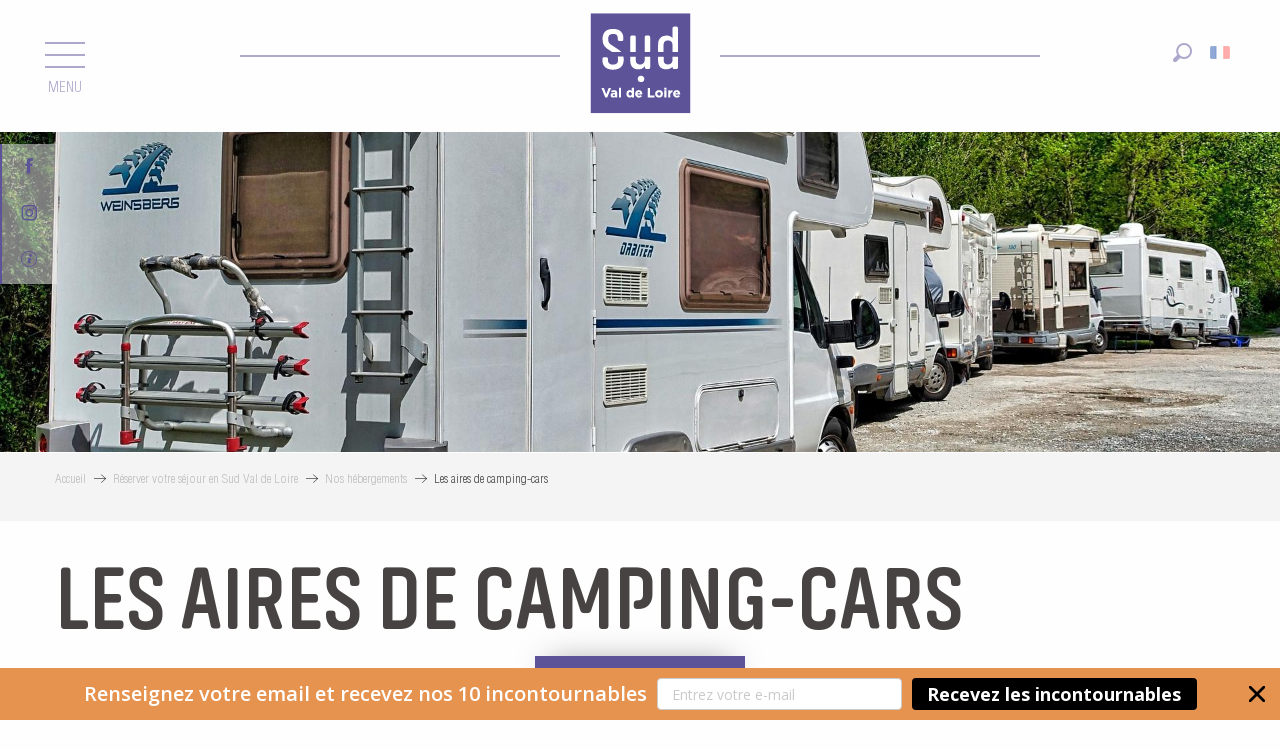

--- FILE ---
content_type: text/css
request_url: https://woody.cloudly.space/app/dist/sudvaldeloire/css/wicon.c933550d54.css
body_size: 924
content:
@charset "UTF-8";@font-face{font-family:woody-icons;font-display:swap;src:url("/app/dist/sudvaldeloire/icons/woody-icons.eot?t=1768541449296");src:url("/app/dist/sudvaldeloire/icons/woody-icons.eot?t=1768541449296#iefix") format("embedded-opentype"),url("/app/dist/sudvaldeloire/icons/woody-icons.woff2?t=1768541449296") format("woff2"),url("/app/dist/sudvaldeloire/icons/woody-icons.woff?t=1768541449296") format("woff"),url("/app/dist/sudvaldeloire/icons/woody-icons.ttf?t=1768541449296") format("truetype"),url("/app/dist/sudvaldeloire/icons/woody-icons.svg?t=1768541449296#woody-icons") format("svg")}.wicon{font-family:woody-icons;-webkit-font-smoothing:antialiased;-moz-osx-font-smoothing:grayscale;font-style:normal;font-variant:normal;font-weight:400;text-decoration:none;text-transform:none}.wicon--00-gourmand:before{content:"\ea01"}.wicon--01-bag-roadbook:before{content:"\ea02"}.wicon--01-famille:before{content:"\ea03"}.wicon--02-histoire:before{content:"\ea04"}.wicon--02-smiley-fill:before{content:"\ea05"}.wicon--03-en-couple:before{content:"\ea06"}.wicon--03-video-play:before{content:"\ea07"}.wicon--04-heure:before{content:"\ea08"}.wicon--04-nature:before{content:"\ea09"}.wicon--05-marqueur:before{content:"\ea0a"}.wicon--05-ticket:before{content:"\ea0b"}.wicon--06-qrcode:before{content:"\ea0c"}.wicon--07-telephone:before{content:"\ea0d"}.wicon--08-mail:before{content:"\ea0e"}.wicon--09-infos:before{content:"\ea0f"}.wicon--10-accueil:before{content:"\ea10"}.wicon--11-web:before{content:"\ea11"}.wicon--12-mise_en_avant_sit:before{content:"\ea12"}.wicon--13-playlist:before{content:"\ea13"}.wicon-000-facebook:before{content:"\ea14"}.wicon-001-facebook-messenger:before{content:"\ea15"}.wicon-002-twitter:before{content:"\ea16"}.wicon-003-google:before{content:"\ea17"}.wicon-004-youtube:before{content:"\ea18"}.wicon-005-pinterest:before{content:"\ea19"}.wicon-006-linkedin:before{content:"\ea1a"}.wicon-007-viadeo:before{content:"\ea1b"}.wicon-008-snapchat:before{content:"\ea1c"}.wicon-009-vimeo:before{content:"\ea1d"}.wicon-010-flickr:before{content:"\ea1e"}.wicon-011-instagram:before{content:"\ea1f"}.wicon-012-smiley-bien:before{content:"\ea20"}.wicon-013-smiley-excellent:before{content:"\ea21"}.wicon-014-livre:before{content:"\ea22"}.wicon-015-horloge:before{content:"\ea23"}.wicon-016-bulle:before{content:"\ea24"}.wicon-017-telechargement:before{content:"\ea25"}.wicon-018-agenda:before{content:"\ea26"}.wicon-019-oeuil:before{content:"\ea27"}.wicon-020-photos:before{content:"\ea28"}.wicon-021-info:before{content:"\ea29"}.wicon-022-itineraire:before{content:"\ea2a"}.wicon-023-ampoule:before{content:"\ea2b"}.wicon-024-loupe:before{content:"\ea2c"}.wicon-025-suivant:before{content:"\ea2d"}.wicon-026-precedent:before{content:"\ea2e"}.wicon-027-restaurant:before{content:"\ea2f"}.wicon-028-plus-02:before{content:"\ea30"}.wicon-029-croix-fermer:before{content:"\ea31"}.wicon-030-etoile-contour:before{content:"\ea32"}.wicon-031-etoile-pleine:before{content:"\ea33"}.wicon-032-coeur-contour:before{content:"\ea34"}.wicon-033-coeur:before{content:"\ea35"}.wicon-034-fleche-suivant:before{content:"\ea36"}.wicon-035-fleche-precedent:before{content:"\ea37"}.wicon-036-citation-01:before{content:"\ea38"}.wicon-037-citation-02:before{content:"\ea39"}.wicon-038-pin-contour:before{content:"\ea3a"}.wicon-039-pin:before{content:"\ea3b"}.wicon-040-imprimante:before{content:"\ea3c"}.wicon-041-lit:before{content:"\ea3d"}.wicon-042-lien:before{content:"\ea3e"}.wicon-043-phone:before{content:"\ea3f"}.wicon-044-enveloppe:before{content:"\ea40"}.wicon-045-haut:before{content:"\ea41"}.wicon-046-bas:before{content:"\ea42"}.wicon-047-fleche-haut:before{content:"\ea43"}.wicon-048-fleche-bas:before{content:"\ea44"}.wicon-049-mobilité-réduite:before{content:"\ea45"}.wicon-050-muet:before{content:"\ea46"}.wicon-051-mal-voyant:before{content:"\ea47"}.wicon-052-mal-entendant:before{content:"\ea48"}.wicon-053-loupe-par-defaut:before{content:"\ea49"}.wicon-053-tripadvisor:before{content:"\ea4a"}.wicon-054-bike:before{content:"\ea4b"}.wicon-055-vtt:before{content:"\ea4c"}.wicon-056-horse:before{content:"\ea4d"}.wicon-057-walk:before{content:"\ea4e"}.wicon-058-favoris-plus:before{content:"\ea4f"}.wicon-059-favoris-moins:before{content:"\ea50"}.wicon-060-favoris:before{content:"\ea51"}.wicon-061-corbeille:before{content:"\ea52"}.wicon-062-crayon:before{content:"\ea53"}.wicon-063-checked:before{content:"\ea54"}.wicon-064-github:before{content:"\ea55"}.wicon-065-whatsapp:before{content:"\ea56"}.wicon-066-boucle:before{content:"\ea57"}.wicon-067-aller-retour:before{content:"\ea58"}.wicon-068-aller-simple:before{content:"\ea59"}.wicon-069-trekking:before{content:"\ea5a"}.wicon-070-cheval:before{content:"\ea5b"}.wicon-071-raquettes:before{content:"\ea5c"}.wicon-072-kayak:before{content:"\ea5d"}.wicon-073-chaussures:before{content:"\ea5e"}.wicon-074-nageur:before{content:"\ea5f"}.wicon-075-velo:before{content:"\ea60"}.wicon-076-vtt:before{content:"\ea61"}.wicon-077-voiture:before{content:"\ea62"}.wicon-078-fullscreen:before{content:"\ea63"}.wicon-079-list:before{content:"\ea64"}.wicon-080-mail:before{content:"\ea65"}.wicon-081-tiktok:before{content:"\ea66"}.wicon-082-son-off:before{content:"\ea67"}.wicon-083-son-on:before{content:"\ea68"}.wicon-084-partage:before{content:"\ea69"}.wicon-085-drapeau:before{content:"\ea6a"}.wicon-086-scroll-horizontal:before{content:"\ea6b"}.wicon-087-site-web:before{content:"\ea6c"}.wicon-088-train:before{content:"\ea6d"}.wicon-089-double-fleche:before{content:"\ea6e"}.wicon-090-fleche-bas:before{content:"\ea6f"}.wicon-091-fleche-haut:before{content:"\ea70"}.wicon-092-fleche-diagonale-droite-bas:before{content:"\ea71"}.wicon-093-fleche-diagonale-droite:before{content:"\ea72"}.wicon-094-carte:before{content:"\ea73"}.wicon-095-fleche-retour-haut:before{content:"\ea74"}.wicon-096-drapeau-damier:before{content:"\ea75"}.wicon-097-disque:before{content:"\ea76"}.wicon-098-anneau:before{content:"\ea77"}.wicon-099-ia:before{content:"\ea78"}.wicon-100-threads:before{content:"\ea79"}.wicon-101-panier:before{content:"\ea7a"}.wicon-102-bereal:before{content:"\ea7b"}.wicon-103-accessibilite:before{content:"\ea7c"}.wicon-104-navette:before{content:"\ea7d"}.wicon-105-ski:before{content:"\ea7e"}.wicon-106-ski-alpin:before{content:"\ea7f"}.wicon-107-snowshoes:before{content:"\ea80"}

--- FILE ---
content_type: image/svg+xml
request_url: https://woody.cloudly.space/app/dist/sudvaldeloire/img/pattern.svg
body_size: 14794
content:
<svg xmlns="http://www.w3.org/2000/svg" viewBox="0 0 1897.51 1069.28"><defs><style>.cls-1{fill:none;stroke:#635f82;stroke-miterlimit:10}</style></defs><g id="Layer_2" data-name="Layer 2"><circle class="cls-1" cx="6.19" cy="26.12" r="5.69"/><circle class="cls-1" cx="27.81" cy="43.19" r="5.69"/><circle class="cls-1" cx="70.48" cy="43.19" r="5.69"/><circle class="cls-1" cx="113.15" cy="43.19" r="5.69"/><circle class="cls-1" cx="48.86" cy="26.12" r="5.69"/><circle class="cls-1" cx="91.53" cy="26.12" r="5.69"/><path class="cls-1" d="M21.84 26.12h11.37m31.3 0h11.38m31.29 0h11.38M.22 43.19h11.37m31.87 0h11.37m31.3 0h11.38"/><circle class="cls-1" cx="134.77" cy="26.12" r="5.69"/><circle class="cls-1" cx="156.39" cy="43.19" r="5.69"/><circle class="cls-1" cx="199.06" cy="43.19" r="5.69"/><circle class="cls-1" cx="241.74" cy="43.19" r="5.69"/><circle class="cls-1" cx="177.44" cy="26.12" r="5.69"/><circle class="cls-1" cx="220.12" cy="26.12" r="5.69"/><path class="cls-1" d="M150.42 26.12h11.38m31.29 0h11.38m31.29 0h11.38M128.8 43.19h11.38m31.86 0h11.38m31.29 0h11.38"/><circle class="cls-1" cx="262.79" cy="26.12" r="5.69"/><circle class="cls-1" cx="284.41" cy="43.19" r="5.69"/><circle class="cls-1" cx="327.08" cy="43.19" r="5.69"/><circle class="cls-1" cx="369.75" cy="43.19" r="5.69"/><circle class="cls-1" cx="305.46" cy="26.12" r="5.69"/><circle class="cls-1" cx="348.13" cy="26.12" r="5.69"/><path class="cls-1" d="M278.43 26.12h11.38m31.29 0h11.38m31.3 0h11.37M256.81 43.19h11.38m31.86 0h11.38m31.29 0h11.38"/><circle class="cls-1" cx="391.37" cy="26.12" r="5.69"/><circle class="cls-1" cx="412.99" cy="43.19" r="5.69"/><circle class="cls-1" cx="455.66" cy="43.19" r="5.69"/><circle class="cls-1" cx="498.33" cy="43.19" r="5.69"/><circle class="cls-1" cx="434.04" cy="26.12" r="5.69"/><circle class="cls-1" cx="476.71" cy="26.12" r="5.69"/><path class="cls-1" d="M407.02 26.12h11.37m31.3 0h11.38m31.29 0h11.38M385.4 43.19h11.37m31.87 0h11.37m31.3 0h11.38"/><circle class="cls-1" cx="6.19" cy="63.1" r="5.69"/><circle class="cls-1" cx="27.81" cy="80.17" r="5.69"/><circle class="cls-1" cx="70.48" cy="80.17" r="5.69"/><circle class="cls-1" cx="113.15" cy="80.17" r="5.69"/><circle class="cls-1" cx="48.86" cy="63.1" r="5.69"/><circle class="cls-1" cx="91.53" cy="63.1" r="5.69"/><path class="cls-1" d="M21.84 63.1h11.37m31.3 0h11.38m31.29 0h11.38M.22 80.17h11.37m31.87 0h11.37m31.3 0h11.38"/><circle class="cls-1" cx="134.77" cy="63.1" r="5.69"/><circle class="cls-1" cx="156.39" cy="80.17" r="5.69"/><circle class="cls-1" cx="199.06" cy="80.17" r="5.69"/><circle class="cls-1" cx="241.74" cy="80.17" r="5.69"/><circle class="cls-1" cx="177.44" cy="63.1" r="5.69"/><circle class="cls-1" cx="220.12" cy="63.1" r="5.69"/><path class="cls-1" d="M150.42 63.1h11.38m31.29 0h11.38m31.29 0h11.38M128.8 80.17h11.38m31.86 0h11.38m31.29 0h11.38"/><circle class="cls-1" cx="262.79" cy="63.1" r="5.69"/><circle class="cls-1" cx="284.41" cy="80.17" r="5.69"/><circle class="cls-1" cx="327.08" cy="80.17" r="5.69"/><circle class="cls-1" cx="369.75" cy="80.17" r="5.69"/><circle class="cls-1" cx="305.46" cy="63.1" r="5.69"/><circle class="cls-1" cx="348.13" cy="63.1" r="5.69"/><path class="cls-1" d="M278.43 63.1h11.38m31.29 0h11.38m31.3 0h11.37M256.81 80.17h11.38m31.86 0h11.38m31.29 0h11.38"/><circle class="cls-1" cx="391.37" cy="63.1" r="5.69"/><circle class="cls-1" cx="412.99" cy="80.17" r="5.69"/><circle class="cls-1" cx="455.66" cy="80.17" r="5.69"/><circle class="cls-1" cx="498.33" cy="80.17" r="5.69"/><circle class="cls-1" cx="434.04" cy="63.1" r="5.69"/><circle class="cls-1" cx="476.71" cy="63.1" r="5.69"/><path class="cls-1" d="M407.02 63.1h11.37m31.3 0h11.38m31.29 0h11.38M385.4 80.17h11.37m31.87 0h11.37m31.3 0h11.38"/><circle class="cls-1" cx="6.19" cy="97.24" r="5.69"/><circle class="cls-1" cx="27.81" cy="114.31" r="5.69"/><circle class="cls-1" cx="70.48" cy="114.31" r="5.69"/><circle class="cls-1" cx="113.15" cy="114.31" r="5.69"/><circle class="cls-1" cx="48.86" cy="97.24" r="5.69"/><circle class="cls-1" cx="91.53" cy="97.24" r="5.69"/><path class="cls-1" d="M21.84 97.24h11.37m31.3 0h11.38m31.29 0h11.38M.22 114.31h11.37m31.87 0h11.37m31.3 0h11.38"/><circle class="cls-1" cx="134.77" cy="97.24" r="5.69"/><circle class="cls-1" cx="156.39" cy="114.31" r="5.69"/><circle class="cls-1" cx="199.06" cy="114.31" r="5.69"/><circle class="cls-1" cx="241.74" cy="114.31" r="5.69"/><circle class="cls-1" cx="177.44" cy="97.24" r="5.69"/><circle class="cls-1" cx="220.12" cy="97.24" r="5.69"/><path class="cls-1" d="M150.42 97.24h11.38m31.29 0h11.38m31.29 0h11.38M128.8 114.31h11.38m31.86 0h11.38m31.29 0h11.38"/><circle class="cls-1" cx="262.79" cy="97.24" r="5.69"/><circle class="cls-1" cx="284.41" cy="114.31" r="5.69"/><circle class="cls-1" cx="327.08" cy="114.31" r="5.69"/><circle class="cls-1" cx="369.75" cy="114.31" r="5.69"/><circle class="cls-1" cx="305.46" cy="97.24" r="5.69"/><circle class="cls-1" cx="348.13" cy="97.24" r="5.69"/><path class="cls-1" d="M278.43 97.24h11.38m31.29 0h11.38m31.3 0h11.37m-118.34 17.07h11.38m31.86 0h11.38m31.29 0h11.38"/><circle class="cls-1" cx="391.37" cy="97.24" r="5.69"/><circle class="cls-1" cx="412.99" cy="114.31" r="5.69"/><circle class="cls-1" cx="455.66" cy="114.31" r="5.69"/><circle class="cls-1" cx="498.33" cy="114.31" r="5.69"/><circle class="cls-1" cx="434.04" cy="97.24" r="5.69"/><circle class="cls-1" cx="476.71" cy="97.24" r="5.69"/><path class="cls-1" d="M407.02 97.24h11.37m31.3 0h11.38m31.29 0h11.38M385.4 114.31h11.37m31.87 0h11.37m31.3 0h11.38"/><circle class="cls-1" cx="6.19" cy="134.22" r="5.69"/><circle class="cls-1" cx="27.81" cy="151.29" r="5.69"/><circle class="cls-1" cx="70.48" cy="151.29" r="5.69"/><circle class="cls-1" cx="113.15" cy="151.29" r="5.69"/><circle class="cls-1" cx="48.86" cy="134.22" r="5.69"/><circle class="cls-1" cx="91.53" cy="134.22" r="5.69"/><path class="cls-1" d="M21.84 134.22h11.37m31.3 0h11.38m31.29 0h11.38M.22 151.29h11.37m31.87 0h11.37m31.3 0h11.38"/><circle class="cls-1" cx="134.77" cy="134.22" r="5.69"/><circle class="cls-1" cx="156.39" cy="151.29" r="5.69"/><circle class="cls-1" cx="199.06" cy="151.29" r="5.69"/><circle class="cls-1" cx="241.74" cy="151.29" r="5.69"/><circle class="cls-1" cx="177.44" cy="134.22" r="5.69"/><circle class="cls-1" cx="220.12" cy="134.22" r="5.69"/><path class="cls-1" d="M150.42 134.22h11.38m31.29 0h11.38m31.29 0h11.38M128.8 151.29h11.38m31.86 0h11.38m31.29 0h11.38"/><circle class="cls-1" cx="262.79" cy="134.22" r="5.69"/><circle class="cls-1" cx="284.41" cy="151.29" r="5.69"/><circle class="cls-1" cx="327.08" cy="151.29" r="5.69"/><circle class="cls-1" cx="369.75" cy="151.29" r="5.69"/><circle class="cls-1" cx="305.46" cy="134.22" r="5.69"/><circle class="cls-1" cx="348.13" cy="134.22" r="5.69"/><path class="cls-1" d="M278.43 134.22h11.38m31.29 0h11.38m31.3 0h11.37m-118.34 17.07h11.38m31.86 0h11.38m31.29 0h11.38"/><circle class="cls-1" cx="391.37" cy="134.22" r="5.69"/><circle class="cls-1" cx="412.99" cy="151.29" r="5.69"/><circle class="cls-1" cx="455.66" cy="151.29" r="5.69"/><circle class="cls-1" cx="498.33" cy="151.29" r="5.69"/><circle class="cls-1" cx="434.04" cy="134.22" r="5.69"/><circle class="cls-1" cx="476.71" cy="134.22" r="5.69"/><path class="cls-1" d="M407.02 134.22h11.37m31.3 0h11.38m31.29 0h11.38M385.4 151.29h11.37m31.87 0h11.37m31.3 0h11.38"/><circle class="cls-1" cx="6.19" cy="168.93" r="5.69"/><circle class="cls-1" cx="27.81" cy="186" r="5.69"/><circle class="cls-1" cx="70.48" cy="186" r="5.69"/><circle class="cls-1" cx="113.15" cy="186" r="5.69"/><circle class="cls-1" cx="48.86" cy="168.93" r="5.69"/><circle class="cls-1" cx="91.53" cy="168.93" r="5.69"/><path class="cls-1" d="M21.84 168.93h11.37m31.3 0h11.38m31.29 0h11.38M.22 186h11.37m31.87 0h11.37m31.3 0h11.38"/><circle class="cls-1" cx="134.77" cy="168.93" r="5.69"/><circle class="cls-1" cx="156.39" cy="186" r="5.69"/><circle class="cls-1" cx="199.06" cy="186" r="5.69"/><circle class="cls-1" cx="241.74" cy="186" r="5.69"/><circle class="cls-1" cx="177.44" cy="168.93" r="5.69"/><circle class="cls-1" cx="220.12" cy="168.93" r="5.69"/><path class="cls-1" d="M150.42 168.93h11.38m31.29 0h11.38m31.29 0h11.38M128.8 186h11.38m31.86 0h11.38m31.29 0h11.38"/><circle class="cls-1" cx="262.79" cy="168.93" r="5.69"/><circle class="cls-1" cx="284.41" cy="186" r="5.69"/><circle class="cls-1" cx="327.08" cy="186" r="5.69"/><circle class="cls-1" cx="369.75" cy="186" r="5.69"/><circle class="cls-1" cx="305.46" cy="168.93" r="5.69"/><circle class="cls-1" cx="348.13" cy="168.93" r="5.69"/><path class="cls-1" d="M278.43 168.93h11.38m31.29 0h11.38m31.3 0h11.37M256.81 186h11.38m31.86 0h11.38m31.29 0h11.38"/><circle class="cls-1" cx="391.37" cy="168.93" r="5.69"/><circle class="cls-1" cx="412.99" cy="186" r="5.69"/><circle class="cls-1" cx="455.66" cy="186" r="5.69"/><circle class="cls-1" cx="498.33" cy="186" r="5.69"/><circle class="cls-1" cx="434.04" cy="168.93" r="5.69"/><circle class="cls-1" cx="476.71" cy="168.93" r="5.69"/><path class="cls-1" d="M407.02 168.93h11.37m31.3 0h11.38m31.29 0h11.38M385.4 186h11.37m31.87 0h11.37m31.3 0h11.38"/><circle class="cls-1" cx="6.19" cy="205.91" r="5.69"/><circle class="cls-1" cx="27.81" cy="222.98" r="5.69"/><circle class="cls-1" cx="70.48" cy="222.98" r="5.69"/><circle class="cls-1" cx="113.15" cy="222.98" r="5.69"/><circle class="cls-1" cx="48.86" cy="205.91" r="5.69"/><circle class="cls-1" cx="91.53" cy="205.91" r="5.69"/><path class="cls-1" d="M21.84 205.91h11.37m31.3 0h11.38m31.29 0h11.38M.22 222.98h11.37m31.87 0h11.37m31.3 0h11.38"/><circle class="cls-1" cx="134.77" cy="205.91" r="5.69"/><circle class="cls-1" cx="156.39" cy="222.98" r="5.69"/><circle class="cls-1" cx="199.06" cy="222.98" r="5.69"/><circle class="cls-1" cx="241.74" cy="222.98" r="5.69"/><circle class="cls-1" cx="177.44" cy="205.91" r="5.69"/><circle class="cls-1" cx="220.12" cy="205.91" r="5.69"/><path class="cls-1" d="M150.42 205.91h11.38m31.29 0h11.38m31.29 0h11.38M128.8 222.98h11.38m31.86 0h11.38m31.29 0h11.38"/><circle class="cls-1" cx="262.79" cy="205.91" r="5.69"/><circle class="cls-1" cx="284.41" cy="222.98" r="5.69"/><circle class="cls-1" cx="327.08" cy="222.98" r="5.69"/><circle class="cls-1" cx="369.75" cy="222.98" r="5.69"/><circle class="cls-1" cx="305.46" cy="205.91" r="5.69"/><circle class="cls-1" cx="348.13" cy="205.91" r="5.69"/><path class="cls-1" d="M278.43 205.91h11.38m31.29 0h11.38m31.3 0h11.37m-118.34 17.07h11.38m31.86 0h11.38m31.29 0h11.38"/><circle class="cls-1" cx="391.37" cy="205.91" r="5.69"/><circle class="cls-1" cx="412.99" cy="222.98" r="5.69"/><circle class="cls-1" cx="455.66" cy="222.98" r="5.69"/><circle class="cls-1" cx="498.33" cy="222.98" r="5.69"/><circle class="cls-1" cx="434.04" cy="205.91" r="5.69"/><circle class="cls-1" cx="476.71" cy="205.91" r="5.69"/><path class="cls-1" d="M407.02 205.91h11.37m31.3 0h11.38m31.29 0h11.38M385.4 222.98h11.37m31.87 0h11.37m31.3 0h11.38"/><circle class="cls-1" cx="6.19" cy="240.05" r="5.69"/><circle class="cls-1" cx="27.81" cy="257.12" r="5.69"/><circle class="cls-1" cx="70.48" cy="257.12" r="5.69"/><circle class="cls-1" cx="113.15" cy="257.12" r="5.69"/><circle class="cls-1" cx="48.86" cy="240.05" r="5.69"/><circle class="cls-1" cx="91.53" cy="240.05" r="5.69"/><path class="cls-1" d="M21.84 240.05h11.37m31.3 0h11.38m31.29 0h11.38M.22 257.12h11.37m31.87 0h11.37m31.3 0h11.38"/><circle class="cls-1" cx="134.77" cy="240.05" r="5.69"/><circle class="cls-1" cx="156.39" cy="257.12" r="5.69"/><circle class="cls-1" cx="199.06" cy="257.12" r="5.69"/><circle class="cls-1" cx="241.74" cy="257.12" r="5.69"/><circle class="cls-1" cx="177.44" cy="240.05" r="5.69"/><circle class="cls-1" cx="220.12" cy="240.05" r="5.69"/><path class="cls-1" d="M150.42 240.05h11.38m31.29 0h11.38m31.29 0h11.38M128.8 257.12h11.38m31.86 0h11.38m31.29 0h11.38"/><circle class="cls-1" cx="262.79" cy="240.05" r="5.69"/><circle class="cls-1" cx="284.41" cy="257.12" r="5.69"/><circle class="cls-1" cx="327.08" cy="257.12" r="5.69"/><circle class="cls-1" cx="369.75" cy="257.12" r="5.69"/><circle class="cls-1" cx="305.46" cy="240.05" r="5.69"/><circle class="cls-1" cx="348.13" cy="240.05" r="5.69"/><path class="cls-1" d="M278.43 240.05h11.38m31.29 0h11.38m31.3 0h11.37m-118.34 17.07h11.38m31.86 0h11.38m31.29 0h11.38"/><circle class="cls-1" cx="391.37" cy="240.05" r="5.69"/><circle class="cls-1" cx="412.99" cy="257.12" r="5.69"/><circle class="cls-1" cx="455.66" cy="257.12" r="5.69"/><circle class="cls-1" cx="498.33" cy="257.12" r="5.69"/><circle class="cls-1" cx="434.04" cy="240.05" r="5.69"/><circle class="cls-1" cx="476.71" cy="240.05" r="5.69"/><path class="cls-1" d="M407.02 240.05h11.37m31.3 0h11.38m31.29 0h11.38M385.4 257.12h11.37m31.87 0h11.37m31.3 0h11.38"/><circle class="cls-1" cx="6.19" cy="277.03" r="5.69"/><circle class="cls-1" cx="27.81" cy="294.1" r="5.69"/><circle class="cls-1" cx="70.48" cy="294.1" r="5.69"/><circle class="cls-1" cx="113.15" cy="294.1" r="5.69"/><circle class="cls-1" cx="48.86" cy="277.03" r="5.69"/><circle class="cls-1" cx="91.53" cy="277.03" r="5.69"/><path class="cls-1" d="M21.84 277.03h11.37m31.3 0h11.38m31.29 0h11.38M.22 294.1h11.37m31.87 0h11.37m31.3 0h11.38"/><circle class="cls-1" cx="134.77" cy="277.03" r="5.69"/><circle class="cls-1" cx="156.39" cy="294.1" r="5.69"/><circle class="cls-1" cx="199.06" cy="294.1" r="5.69"/><circle class="cls-1" cx="241.74" cy="294.1" r="5.69"/><circle class="cls-1" cx="177.44" cy="277.03" r="5.69"/><circle class="cls-1" cx="220.12" cy="277.03" r="5.69"/><path class="cls-1" d="M150.42 277.03h11.38m31.29 0h11.38m31.29 0h11.38M128.8 294.1h11.38m31.86 0h11.38m31.29 0h11.38"/><circle class="cls-1" cx="262.79" cy="277.03" r="5.69"/><circle class="cls-1" cx="284.41" cy="294.1" r="5.69"/><circle class="cls-1" cx="327.08" cy="294.1" r="5.69"/><circle class="cls-1" cx="369.75" cy="294.1" r="5.69"/><circle class="cls-1" cx="305.46" cy="277.03" r="5.69"/><circle class="cls-1" cx="348.13" cy="277.03" r="5.69"/><path class="cls-1" d="M278.43 277.03h11.38m31.29 0h11.38m31.3 0h11.37M256.81 294.1h11.38m31.86 0h11.38m31.29 0h11.38"/><circle class="cls-1" cx="391.37" cy="277.03" r="5.69"/><circle class="cls-1" cx="412.99" cy="294.1" r="5.69"/><circle class="cls-1" cx="455.66" cy="294.1" r="5.69"/><circle class="cls-1" cx="498.33" cy="294.1" r="5.69"/><circle class="cls-1" cx="434.04" cy="277.03" r="5.69"/><circle class="cls-1" cx="476.71" cy="277.03" r="5.69"/><path class="cls-1" d="M407.02 277.03h11.37m31.3 0h11.38m31.29 0h11.38M385.4 294.1h11.37m31.87 0h11.37m31.3 0h11.38"/><circle class="cls-1" cx="519.38" cy="26.12" r="5.69"/><circle class="cls-1" cx="541" cy="43.19" r="5.69"/><circle class="cls-1" cx="583.67" cy="43.19" r="5.69"/><circle class="cls-1" cx="626.35" cy="43.19" r="5.69"/><circle class="cls-1" cx="562.05" cy="26.12" r="5.69"/><circle class="cls-1" cx="604.73" cy="26.12" r="5.69"/><path class="cls-1" d="M535.03 26.12h11.38m31.29 0h11.38m31.29 0h11.38M513.41 43.19h11.38m31.86 0h11.38m31.29 0h11.38"/><circle class="cls-1" cx="647.97" cy="26.12" r="5.69"/><circle class="cls-1" cx="669.59" cy="43.19" r="5.69"/><circle class="cls-1" cx="712.26" cy="43.19" r="5.69"/><circle class="cls-1" cx="754.93" cy="43.19" r="5.69"/><circle class="cls-1" cx="690.64" cy="26.12" r="5.69"/><circle class="cls-1" cx="733.31" cy="26.12" r="5.69"/><path class="cls-1" d="M663.61 26.12h11.38m31.29 0h11.38m31.3 0h11.37M641.99 43.19h11.38m31.86 0h11.38m31.29 0h11.38"/><circle class="cls-1" cx="775.98" cy="26.12" r="5.69"/><circle class="cls-1" cx="797.6" cy="43.19" r="5.69"/><circle class="cls-1" cx="840.27" cy="43.19" r="5.69"/><circle class="cls-1" cx="882.94" cy="43.19" r="5.69"/><circle class="cls-1" cx="818.65" cy="26.12" r="5.69"/><circle class="cls-1" cx="861.32" cy="26.12" r="5.69"/><path class="cls-1" d="M791.63 26.12h11.38m31.29 0h11.38m31.29 0h11.38M770.01 43.19h11.38m31.86 0h11.38m31.29 0h11.38"/><circle class="cls-1" cx="904.56" cy="26.12" r="5.69"/><circle class="cls-1" cx="926.18" cy="43.19" r="5.69"/><circle class="cls-1" cx="968.85" cy="43.19" r="5.69"/><circle class="cls-1" cx="1011.53" cy="43.19" r="5.69"/><circle class="cls-1" cx="947.23" cy="26.12" r="5.69"/><circle class="cls-1" cx="989.91" cy="26.12" r="5.69"/><path class="cls-1" d="M920.21 26.12h11.38m31.29 0h11.38m31.29 0h11.38M898.59 43.19h11.38m31.86 0h11.38m31.29 0h11.38"/><circle class="cls-1" cx="519.38" cy="63.1" r="5.69"/><circle class="cls-1" cx="541" cy="80.17" r="5.69"/><circle class="cls-1" cx="583.67" cy="80.17" r="5.69"/><circle class="cls-1" cx="626.35" cy="80.17" r="5.69"/><circle class="cls-1" cx="562.05" cy="63.1" r="5.69"/><circle class="cls-1" cx="604.73" cy="63.1" r="5.69"/><path class="cls-1" d="M535.03 63.1h11.38m31.29 0h11.38m31.29 0h11.38M513.41 80.17h11.38m31.86 0h11.38m31.29 0h11.38"/><circle class="cls-1" cx="647.97" cy="63.1" r="5.69"/><circle class="cls-1" cx="669.59" cy="80.17" r="5.69"/><circle class="cls-1" cx="712.26" cy="80.17" r="5.69"/><circle class="cls-1" cx="754.93" cy="80.17" r="5.69"/><circle class="cls-1" cx="690.64" cy="63.1" r="5.69"/><circle class="cls-1" cx="733.31" cy="63.1" r="5.69"/><path class="cls-1" d="M663.61 63.1h11.38m31.29 0h11.38m31.3 0h11.37M641.99 80.17h11.38m31.86 0h11.38m31.29 0h11.38"/><circle class="cls-1" cx="775.98" cy="63.1" r="5.69"/><circle class="cls-1" cx="797.6" cy="80.17" r="5.69"/><circle class="cls-1" cx="840.27" cy="80.17" r="5.69"/><circle class="cls-1" cx="882.94" cy="80.17" r="5.69"/><circle class="cls-1" cx="818.65" cy="63.1" r="5.69"/><circle class="cls-1" cx="861.32" cy="63.1" r="5.69"/><path class="cls-1" d="M791.63 63.1h11.38m31.29 0h11.38m31.29 0h11.38M770.01 80.17h11.38m31.86 0h11.38m31.29 0h11.38"/><circle class="cls-1" cx="904.56" cy="63.1" r="5.69"/><circle class="cls-1" cx="926.18" cy="80.17" r="5.69"/><circle class="cls-1" cx="968.85" cy="80.17" r="5.69"/><circle class="cls-1" cx="1011.53" cy="80.17" r="5.69"/><circle class="cls-1" cx="947.23" cy="63.1" r="5.69"/><circle class="cls-1" cx="989.91" cy="63.1" r="5.69"/><path class="cls-1" d="M920.21 63.1h11.38m31.29 0h11.38m31.29 0h11.38M898.59 80.17h11.38m31.86 0h11.38m31.29 0h11.38"/><circle class="cls-1" cx="519.38" cy="97.24" r="5.69"/><circle class="cls-1" cx="541" cy="114.31" r="5.69"/><circle class="cls-1" cx="583.67" cy="114.31" r="5.69"/><circle class="cls-1" cx="626.35" cy="114.31" r="5.69"/><circle class="cls-1" cx="562.05" cy="97.24" r="5.69"/><circle class="cls-1" cx="604.73" cy="97.24" r="5.69"/><path class="cls-1" d="M535.03 97.24h11.38m31.29 0h11.38m31.29 0h11.38m-118.34 17.07h11.38m31.86 0h11.38m31.29 0h11.38"/><circle class="cls-1" cx="647.97" cy="97.24" r="5.69"/><circle class="cls-1" cx="669.59" cy="114.31" r="5.69"/><circle class="cls-1" cx="712.26" cy="114.31" r="5.69"/><circle class="cls-1" cx="754.93" cy="114.31" r="5.69"/><circle class="cls-1" cx="690.64" cy="97.24" r="5.69"/><circle class="cls-1" cx="733.31" cy="97.24" r="5.69"/><path class="cls-1" d="M663.61 97.24h11.38m31.29 0h11.38m31.3 0h11.37m-118.34 17.07h11.38m31.86 0h11.38m31.29 0h11.38"/><circle class="cls-1" cx="775.98" cy="97.24" r="5.69"/><circle class="cls-1" cx="797.6" cy="114.31" r="5.69"/><circle class="cls-1" cx="840.27" cy="114.31" r="5.69"/><circle class="cls-1" cx="882.94" cy="114.31" r="5.69"/><circle class="cls-1" cx="818.65" cy="97.24" r="5.69"/><circle class="cls-1" cx="861.32" cy="97.24" r="5.69"/><path class="cls-1" d="M791.63 97.24h11.38m31.29 0h11.38m31.29 0h11.38m-118.34 17.07h11.38m31.86 0h11.38m31.29 0h11.38"/><circle class="cls-1" cx="904.56" cy="97.24" r="5.69"/><circle class="cls-1" cx="926.18" cy="114.31" r="5.69"/><circle class="cls-1" cx="968.85" cy="114.31" r="5.69"/><circle class="cls-1" cx="1011.53" cy="114.31" r="5.69"/><circle class="cls-1" cx="947.23" cy="97.24" r="5.69"/><circle class="cls-1" cx="989.91" cy="97.24" r="5.69"/><path class="cls-1" d="M920.21 97.24h11.38m31.29 0h11.38m31.29 0h11.38m-118.34 17.07h11.38m31.86 0h11.38m31.29 0h11.38"/><circle class="cls-1" cx="519.38" cy="134.22" r="5.69"/><circle class="cls-1" cx="541" cy="151.29" r="5.69"/><circle class="cls-1" cx="583.67" cy="151.29" r="5.69"/><circle class="cls-1" cx="626.35" cy="151.29" r="5.69"/><circle class="cls-1" cx="562.05" cy="134.22" r="5.69"/><circle class="cls-1" cx="604.73" cy="134.22" r="5.69"/><path class="cls-1" d="M535.03 134.22h11.38m31.29 0h11.38m31.29 0h11.38m-118.34 17.07h11.38m31.86 0h11.38m31.29 0h11.38"/><circle class="cls-1" cx="647.97" cy="134.22" r="5.69"/><circle class="cls-1" cx="669.59" cy="151.29" r="5.69"/><circle class="cls-1" cx="712.26" cy="151.29" r="5.69"/><circle class="cls-1" cx="754.93" cy="151.29" r="5.69"/><circle class="cls-1" cx="690.64" cy="134.22" r="5.69"/><circle class="cls-1" cx="733.31" cy="134.22" r="5.69"/><path class="cls-1" d="M663.61 134.22h11.38m31.29 0h11.38m31.3 0h11.37m-118.34 17.07h11.38m31.86 0h11.38m31.29 0h11.38"/><circle class="cls-1" cx="775.98" cy="134.22" r="5.69"/><circle class="cls-1" cx="797.6" cy="151.29" r="5.69"/><circle class="cls-1" cx="840.27" cy="151.29" r="5.69"/><circle class="cls-1" cx="882.94" cy="151.29" r="5.69"/><circle class="cls-1" cx="818.65" cy="134.22" r="5.69"/><circle class="cls-1" cx="861.32" cy="134.22" r="5.69"/><path class="cls-1" d="M791.63 134.22h11.38m31.29 0h11.38m31.29 0h11.38m-118.34 17.07h11.38m31.86 0h11.38m31.29 0h11.38"/><circle class="cls-1" cx="904.56" cy="134.22" r="5.69"/><circle class="cls-1" cx="926.18" cy="151.29" r="5.69"/><circle class="cls-1" cx="968.85" cy="151.29" r="5.69"/><circle class="cls-1" cx="1011.53" cy="151.29" r="5.69"/><circle class="cls-1" cx="947.23" cy="134.22" r="5.69"/><circle class="cls-1" cx="989.91" cy="134.22" r="5.69"/><path class="cls-1" d="M920.21 134.22h11.38m31.29 0h11.38m31.29 0h11.38m-118.34 17.07h11.38m31.86 0h11.38m31.29 0h11.38"/><circle class="cls-1" cx="519.38" cy="168.93" r="5.69"/><circle class="cls-1" cx="541" cy="186" r="5.69"/><circle class="cls-1" cx="583.67" cy="186" r="5.69"/><circle class="cls-1" cx="626.35" cy="186" r="5.69"/><circle class="cls-1" cx="562.05" cy="168.93" r="5.69"/><circle class="cls-1" cx="604.73" cy="168.93" r="5.69"/><path class="cls-1" d="M535.03 168.93h11.38m31.29 0h11.38m31.29 0h11.38M513.41 186h11.38m31.86 0h11.38m31.29 0h11.38"/><circle class="cls-1" cx="647.97" cy="168.93" r="5.69"/><circle class="cls-1" cx="669.59" cy="186" r="5.69"/><circle class="cls-1" cx="712.26" cy="186" r="5.69"/><circle class="cls-1" cx="754.93" cy="186" r="5.69"/><circle class="cls-1" cx="690.64" cy="168.93" r="5.69"/><circle class="cls-1" cx="733.31" cy="168.93" r="5.69"/><path class="cls-1" d="M663.61 168.93h11.38m31.29 0h11.38m31.3 0h11.37M641.99 186h11.38m31.86 0h11.38m31.29 0h11.38"/><circle class="cls-1" cx="775.98" cy="168.93" r="5.69"/><circle class="cls-1" cx="797.6" cy="186" r="5.69"/><circle class="cls-1" cx="840.27" cy="186" r="5.69"/><circle class="cls-1" cx="882.94" cy="186" r="5.69"/><circle class="cls-1" cx="818.65" cy="168.93" r="5.69"/><circle class="cls-1" cx="861.32" cy="168.93" r="5.69"/><path class="cls-1" d="M791.63 168.93h11.38m31.29 0h11.38m31.29 0h11.38M770.01 186h11.38m31.86 0h11.38m31.29 0h11.38"/><circle class="cls-1" cx="904.56" cy="168.93" r="5.69"/><circle class="cls-1" cx="926.18" cy="186" r="5.69"/><circle class="cls-1" cx="968.85" cy="186" r="5.69"/><circle class="cls-1" cx="1011.53" cy="186" r="5.69"/><circle class="cls-1" cx="947.23" cy="168.93" r="5.69"/><circle class="cls-1" cx="989.91" cy="168.93" r="5.69"/><path class="cls-1" d="M920.21 168.93h11.38m31.29 0h11.38m31.29 0h11.38M898.59 186h11.38m31.86 0h11.38m31.29 0h11.38"/><circle class="cls-1" cx="519.38" cy="205.91" r="5.69"/><circle class="cls-1" cx="541" cy="222.98" r="5.69"/><circle class="cls-1" cx="583.67" cy="222.98" r="5.69"/><circle class="cls-1" cx="626.35" cy="222.98" r="5.69"/><circle class="cls-1" cx="562.05" cy="205.91" r="5.69"/><circle class="cls-1" cx="604.73" cy="205.91" r="5.69"/><path class="cls-1" d="M535.03 205.91h11.38m31.29 0h11.38m31.29 0h11.38m-118.34 17.07h11.38m31.86 0h11.38m31.29 0h11.38"/><circle class="cls-1" cx="647.97" cy="205.91" r="5.69"/><circle class="cls-1" cx="669.59" cy="222.98" r="5.69"/><circle class="cls-1" cx="712.26" cy="222.98" r="5.69"/><circle class="cls-1" cx="754.93" cy="222.98" r="5.69"/><circle class="cls-1" cx="690.64" cy="205.91" r="5.69"/><circle class="cls-1" cx="733.31" cy="205.91" r="5.69"/><path class="cls-1" d="M663.61 205.91h11.38m31.29 0h11.38m31.3 0h11.37m-118.34 17.07h11.38m31.86 0h11.38m31.29 0h11.38"/><circle class="cls-1" cx="775.98" cy="205.91" r="5.69"/><circle class="cls-1" cx="797.6" cy="222.98" r="5.69"/><circle class="cls-1" cx="840.27" cy="222.98" r="5.69"/><circle class="cls-1" cx="882.94" cy="222.98" r="5.69"/><circle class="cls-1" cx="818.65" cy="205.91" r="5.69"/><circle class="cls-1" cx="861.32" cy="205.91" r="5.69"/><path class="cls-1" d="M791.63 205.91h11.38m31.29 0h11.38m31.29 0h11.38m-118.34 17.07h11.38m31.86 0h11.38m31.29 0h11.38"/><circle class="cls-1" cx="904.56" cy="205.91" r="5.69"/><circle class="cls-1" cx="926.18" cy="222.98" r="5.69"/><circle class="cls-1" cx="968.85" cy="222.98" r="5.69"/><circle class="cls-1" cx="1011.53" cy="222.98" r="5.69"/><circle class="cls-1" cx="947.23" cy="205.91" r="5.69"/><circle class="cls-1" cx="989.91" cy="205.91" r="5.69"/><path class="cls-1" d="M920.21 205.91h11.38m31.29 0h11.38m31.29 0h11.38m-118.34 17.07h11.38m31.86 0h11.38m31.29 0h11.38"/><circle class="cls-1" cx="519.38" cy="240.05" r="5.69"/><circle class="cls-1" cx="541" cy="257.12" r="5.69"/><circle class="cls-1" cx="583.67" cy="257.12" r="5.69"/><circle class="cls-1" cx="626.35" cy="257.12" r="5.69"/><circle class="cls-1" cx="562.05" cy="240.05" r="5.69"/><circle class="cls-1" cx="604.73" cy="240.05" r="5.69"/><path class="cls-1" d="M535.03 240.05h11.38m31.29 0h11.38m31.29 0h11.38m-118.34 17.07h11.38m31.86 0h11.38m31.29 0h11.38"/><circle class="cls-1" cx="647.97" cy="240.05" r="5.69"/><circle class="cls-1" cx="669.59" cy="257.12" r="5.69"/><circle class="cls-1" cx="712.26" cy="257.12" r="5.69"/><circle class="cls-1" cx="754.93" cy="257.12" r="5.69"/><circle class="cls-1" cx="690.64" cy="240.05" r="5.69"/><circle class="cls-1" cx="733.31" cy="240.05" r="5.69"/><path class="cls-1" d="M663.61 240.05h11.38m31.29 0h11.38m31.3 0h11.37m-118.34 17.07h11.38m31.86 0h11.38m31.29 0h11.38"/><circle class="cls-1" cx="775.98" cy="240.05" r="5.69"/><circle class="cls-1" cx="797.6" cy="257.12" r="5.69"/><circle class="cls-1" cx="840.27" cy="257.12" r="5.69"/><circle class="cls-1" cx="882.94" cy="257.12" r="5.69"/><circle class="cls-1" cx="818.65" cy="240.05" r="5.69"/><circle class="cls-1" cx="861.32" cy="240.05" r="5.69"/><path class="cls-1" d="M791.63 240.05h11.38m31.29 0h11.38m31.29 0h11.38m-118.34 17.07h11.38m31.86 0h11.38m31.29 0h11.38"/><circle class="cls-1" cx="904.56" cy="240.05" r="5.69"/><circle class="cls-1" cx="926.18" cy="257.12" r="5.69"/><circle class="cls-1" cx="968.85" cy="257.12" r="5.69"/><circle class="cls-1" cx="1011.53" cy="257.12" r="5.69"/><circle class="cls-1" cx="947.23" cy="240.05" r="5.69"/><circle class="cls-1" cx="989.91" cy="240.05" r="5.69"/><path class="cls-1" d="M920.21 240.05h11.38m31.29 0h11.38m31.29 0h11.38m-118.34 17.07h11.38m31.86 0h11.38m31.29 0h11.38"/><circle class="cls-1" cx="519.38" cy="277.03" r="5.69"/><circle class="cls-1" cx="541" cy="294.1" r="5.69"/><circle class="cls-1" cx="583.67" cy="294.1" r="5.69"/><circle class="cls-1" cx="626.35" cy="294.1" r="5.69"/><circle class="cls-1" cx="562.05" cy="277.03" r="5.69"/><circle class="cls-1" cx="604.73" cy="277.03" r="5.69"/><path class="cls-1" d="M535.03 277.03h11.38m31.29 0h11.38m31.29 0h11.38M513.41 294.1h11.38m31.86 0h11.38m31.29 0h11.38"/><circle class="cls-1" cx="647.97" cy="277.03" r="5.69"/><circle class="cls-1" cx="669.59" cy="294.1" r="5.69"/><circle class="cls-1" cx="712.26" cy="294.1" r="5.69"/><circle class="cls-1" cx="754.93" cy="294.1" r="5.69"/><circle class="cls-1" cx="690.64" cy="277.03" r="5.69"/><circle class="cls-1" cx="733.31" cy="277.03" r="5.69"/><path class="cls-1" d="M663.61 277.03h11.38m31.29 0h11.38m31.3 0h11.37M641.99 294.1h11.38m31.86 0h11.38m31.29 0h11.38"/><circle class="cls-1" cx="775.98" cy="277.03" r="5.69"/><circle class="cls-1" cx="797.6" cy="294.1" r="5.69"/><circle class="cls-1" cx="840.27" cy="294.1" r="5.69"/><circle class="cls-1" cx="882.94" cy="294.1" r="5.69"/><circle class="cls-1" cx="818.65" cy="277.03" r="5.69"/><circle class="cls-1" cx="861.32" cy="277.03" r="5.69"/><path class="cls-1" d="M791.63 277.03h11.38m31.29 0h11.38m31.29 0h11.38M770.01 294.1h11.38m31.86 0h11.38m31.29 0h11.38"/><circle class="cls-1" cx="904.56" cy="277.03" r="5.69"/><circle class="cls-1" cx="926.18" cy="294.1" r="5.69"/><circle class="cls-1" cx="968.85" cy="294.1" r="5.69"/><circle class="cls-1" cx="1011.53" cy="294.1" r="5.69"/><circle class="cls-1" cx="947.23" cy="277.03" r="5.69"/><circle class="cls-1" cx="989.91" cy="277.03" r="5.69"/><path class="cls-1" d="M920.21 277.03h11.38m31.29 0h11.38m31.29 0h11.38M898.59 294.1h11.38m31.86 0h11.38m31.29 0h11.38"/><circle class="cls-1" cx="6.19" cy="312.3" r="5.69"/><circle class="cls-1" cx="27.81" cy="329.37" r="5.69"/><circle class="cls-1" cx="70.48" cy="329.37" r="5.69"/><circle class="cls-1" cx="113.15" cy="329.37" r="5.69"/><circle class="cls-1" cx="48.86" cy="312.3" r="5.69"/><circle class="cls-1" cx="91.53" cy="312.3" r="5.69"/><path class="cls-1" d="M21.84 312.3h11.37m31.3 0h11.38m31.29 0h11.38M.22 329.37h11.37m31.87 0h11.37m31.3 0h11.38"/><circle class="cls-1" cx="134.77" cy="312.3" r="5.69"/><circle class="cls-1" cx="156.39" cy="329.37" r="5.69"/><circle class="cls-1" cx="199.06" cy="329.37" r="5.69"/><circle class="cls-1" cx="241.74" cy="329.37" r="5.69"/><circle class="cls-1" cx="177.44" cy="312.3" r="5.69"/><circle class="cls-1" cx="220.12" cy="312.3" r="5.69"/><path class="cls-1" d="M150.42 312.3h11.38m31.29 0h11.38m31.29 0h11.38M128.8 329.37h11.38m31.86 0h11.38m31.29 0h11.38"/><circle class="cls-1" cx="262.79" cy="312.3" r="5.69"/><circle class="cls-1" cx="284.41" cy="329.37" r="5.69"/><circle class="cls-1" cx="327.08" cy="329.37" r="5.69"/><circle class="cls-1" cx="369.75" cy="329.37" r="5.69"/><circle class="cls-1" cx="305.46" cy="312.3" r="5.69"/><circle class="cls-1" cx="348.13" cy="312.3" r="5.69"/><path class="cls-1" d="M278.43 312.3h11.38m31.29 0h11.38m31.3 0h11.37m-118.34 17.07h11.38m31.86 0h11.38m31.29 0h11.38"/><circle class="cls-1" cx="391.37" cy="312.3" r="5.69"/><circle class="cls-1" cx="412.99" cy="329.37" r="5.69"/><circle class="cls-1" cx="455.66" cy="329.37" r="5.69"/><circle class="cls-1" cx="498.33" cy="329.37" r="5.69"/><circle class="cls-1" cx="434.04" cy="312.3" r="5.69"/><circle class="cls-1" cx="476.71" cy="312.3" r="5.69"/><path class="cls-1" d="M407.02 312.3h11.37m31.3 0h11.38m31.29 0h11.38M385.4 329.37h11.37m31.87 0h11.37m31.3 0h11.38"/><circle class="cls-1" cx="6.19" cy="349.29" r="5.69"/><circle class="cls-1" cx="27.81" cy="366.35" r="5.69"/><circle class="cls-1" cx="70.48" cy="366.35" r="5.69"/><circle class="cls-1" cx="113.15" cy="366.35" r="5.69"/><circle class="cls-1" cx="48.86" cy="349.29" r="5.69"/><circle class="cls-1" cx="91.53" cy="349.29" r="5.69"/><path class="cls-1" d="M21.84 349.29h11.37m31.3 0h11.38m31.29 0h11.38M.22 366.35h11.37m31.87 0h11.37m31.3 0h11.38"/><circle class="cls-1" cx="134.77" cy="349.29" r="5.69"/><circle class="cls-1" cx="156.39" cy="366.35" r="5.69"/><circle class="cls-1" cx="199.06" cy="366.35" r="5.69"/><circle class="cls-1" cx="241.74" cy="366.35" r="5.69"/><circle class="cls-1" cx="177.44" cy="349.29" r="5.69"/><circle class="cls-1" cx="220.12" cy="349.29" r="5.69"/><path class="cls-1" d="M150.42 349.29h11.38m31.29 0h11.38m31.29 0h11.38M128.8 366.35h11.38m31.86 0h11.38m31.29 0h11.38"/><circle class="cls-1" cx="262.79" cy="349.29" r="5.69"/><circle class="cls-1" cx="284.41" cy="366.35" r="5.69"/><circle class="cls-1" cx="327.08" cy="366.35" r="5.69"/><circle class="cls-1" cx="369.75" cy="366.35" r="5.69"/><circle class="cls-1" cx="305.46" cy="349.29" r="5.69"/><circle class="cls-1" cx="348.13" cy="349.29" r="5.69"/><path class="cls-1" d="M278.43 349.29h11.38m31.29 0h11.38m31.3 0h11.37m-118.34 17.06h11.38m31.86 0h11.38m31.29 0h11.38"/><circle class="cls-1" cx="391.37" cy="349.29" r="5.69"/><circle class="cls-1" cx="412.99" cy="366.35" r="5.69"/><circle class="cls-1" cx="455.66" cy="366.35" r="5.69"/><circle class="cls-1" cx="498.33" cy="366.35" r="5.69"/><circle class="cls-1" cx="434.04" cy="349.29" r="5.69"/><circle class="cls-1" cx="476.71" cy="349.29" r="5.69"/><path class="cls-1" d="M407.02 349.29h11.37m31.3 0h11.38m31.29 0h11.38M385.4 366.35h11.37m31.87 0h11.37m31.3 0h11.38"/><circle class="cls-1" cx="6.19" cy="383.42" r="5.69"/><circle class="cls-1" cx="27.81" cy="400.49" r="5.69"/><circle class="cls-1" cx="70.48" cy="400.49" r="5.69"/><circle class="cls-1" cx="113.15" cy="400.49" r="5.69"/><circle class="cls-1" cx="48.86" cy="383.42" r="5.69"/><circle class="cls-1" cx="91.53" cy="383.42" r="5.69"/><path class="cls-1" d="M21.84 383.42h11.37m31.3 0h11.38m31.29 0h11.38M.22 400.49h11.37m31.87 0h11.37m31.3 0h11.38"/><circle class="cls-1" cx="134.77" cy="383.42" r="5.69"/><circle class="cls-1" cx="156.39" cy="400.49" r="5.69"/><circle class="cls-1" cx="199.06" cy="400.49" r="5.69"/><circle class="cls-1" cx="241.74" cy="400.49" r="5.69"/><circle class="cls-1" cx="177.44" cy="383.42" r="5.69"/><circle class="cls-1" cx="220.12" cy="383.42" r="5.69"/><path class="cls-1" d="M150.42 383.42h11.38m31.29 0h11.38m31.29 0h11.38M128.8 400.49h11.38m31.86 0h11.38m31.29 0h11.38"/><circle class="cls-1" cx="262.79" cy="383.42" r="5.69"/><circle class="cls-1" cx="284.41" cy="400.49" r="5.69"/><circle class="cls-1" cx="327.08" cy="400.49" r="5.69"/><circle class="cls-1" cx="369.75" cy="400.49" r="5.69"/><circle class="cls-1" cx="305.46" cy="383.42" r="5.69"/><circle class="cls-1" cx="348.13" cy="383.42" r="5.69"/><path class="cls-1" d="M278.43 383.42h11.38m31.29 0h11.38m31.3 0h11.37m-118.34 17.07h11.38m31.86 0h11.38m31.29 0h11.38"/><circle class="cls-1" cx="391.37" cy="383.42" r="5.69"/><circle class="cls-1" cx="412.99" cy="400.49" r="5.69"/><circle class="cls-1" cx="455.66" cy="400.49" r="5.69"/><circle class="cls-1" cx="498.33" cy="400.49" r="5.69"/><circle class="cls-1" cx="434.04" cy="383.42" r="5.69"/><circle class="cls-1" cx="476.71" cy="383.42" r="5.69"/><path class="cls-1" d="M407.02 383.42h11.37m31.3 0h11.38m31.29 0h11.38M385.4 400.49h11.37m31.87 0h11.37m31.3 0h11.38"/><circle class="cls-1" cx="6.19" cy="420.4" r="5.69"/><circle class="cls-1" cx="27.81" cy="437.47" r="5.69"/><circle class="cls-1" cx="70.48" cy="437.47" r="5.69"/><circle class="cls-1" cx="113.15" cy="437.47" r="5.69"/><circle class="cls-1" cx="48.86" cy="420.4" r="5.69"/><circle class="cls-1" cx="91.53" cy="420.4" r="5.69"/><path class="cls-1" d="M21.84 420.4h11.37m31.3 0h11.38m31.29 0h11.38M.22 437.47h11.37m31.87 0h11.37m31.3 0h11.38"/><circle class="cls-1" cx="134.77" cy="420.4" r="5.69"/><circle class="cls-1" cx="156.39" cy="437.47" r="5.69"/><circle class="cls-1" cx="199.06" cy="437.47" r="5.69"/><circle class="cls-1" cx="241.74" cy="437.47" r="5.69"/><circle class="cls-1" cx="177.44" cy="420.4" r="5.69"/><circle class="cls-1" cx="220.12" cy="420.4" r="5.69"/><path class="cls-1" d="M150.42 420.4h11.38m31.29 0h11.38m31.29 0h11.38M128.8 437.47h11.38m31.86 0h11.38m31.29 0h11.38"/><circle class="cls-1" cx="262.79" cy="420.4" r="5.69"/><circle class="cls-1" cx="284.41" cy="437.47" r="5.69"/><circle class="cls-1" cx="327.08" cy="437.47" r="5.69"/><circle class="cls-1" cx="369.75" cy="437.47" r="5.69"/><circle class="cls-1" cx="305.46" cy="420.4" r="5.69"/><circle class="cls-1" cx="348.13" cy="420.4" r="5.69"/><path class="cls-1" d="M278.43 420.4h11.38m31.29 0h11.38m31.3 0h11.37m-118.34 17.07h11.38m31.86 0h11.38m31.29 0h11.38"/><circle class="cls-1" cx="391.37" cy="420.4" r="5.69"/><circle class="cls-1" cx="412.99" cy="437.47" r="5.69"/><circle class="cls-1" cx="455.66" cy="437.47" r="5.69"/><circle class="cls-1" cx="498.33" cy="437.47" r="5.69"/><circle class="cls-1" cx="434.04" cy="420.4" r="5.69"/><circle class="cls-1" cx="476.71" cy="420.4" r="5.69"/><path class="cls-1" d="M407.02 420.4h11.37m31.3 0h11.38m31.29 0h11.38M385.4 437.47h11.37m31.87 0h11.37m31.3 0h11.38"/><circle class="cls-1" cx="6.19" cy="455.11" r="5.69"/><circle class="cls-1" cx="27.81" cy="472.18" r="5.69"/><circle class="cls-1" cx="70.48" cy="472.18" r="5.69"/><circle class="cls-1" cx="113.15" cy="472.18" r="5.69"/><circle class="cls-1" cx="48.86" cy="455.11" r="5.69"/><circle class="cls-1" cx="91.53" cy="455.11" r="5.69"/><path class="cls-1" d="M21.84 455.11h11.37m31.3 0h11.38m31.29 0h11.38M.22 472.18h11.37m31.87 0h11.37m31.3 0h11.38"/><circle class="cls-1" cx="134.77" cy="455.11" r="5.69"/><circle class="cls-1" cx="156.39" cy="472.18" r="5.69"/><circle class="cls-1" cx="199.06" cy="472.18" r="5.69"/><circle class="cls-1" cx="241.74" cy="472.18" r="5.69"/><circle class="cls-1" cx="177.44" cy="455.11" r="5.69"/><circle class="cls-1" cx="220.12" cy="455.11" r="5.69"/><path class="cls-1" d="M150.42 455.11h11.38m31.29 0h11.38m31.29 0h11.38M128.8 472.18h11.38m31.86 0h11.38m31.29 0h11.38"/><circle class="cls-1" cx="262.79" cy="455.11" r="5.69"/><circle class="cls-1" cx="284.41" cy="472.18" r="5.69"/><circle class="cls-1" cx="327.08" cy="472.18" r="5.69"/><circle class="cls-1" cx="369.75" cy="472.18" r="5.69"/><circle class="cls-1" cx="305.46" cy="455.11" r="5.69"/><circle class="cls-1" cx="348.13" cy="455.11" r="5.69"/><path class="cls-1" d="M278.43 455.11h11.38m31.29 0h11.38m31.3 0h11.37m-118.34 17.07h11.38m31.86 0h11.38m31.29 0h11.38"/><circle class="cls-1" cx="391.37" cy="455.11" r="5.69"/><circle class="cls-1" cx="412.99" cy="472.18" r="5.69"/><circle class="cls-1" cx="455.66" cy="472.18" r="5.69"/><circle class="cls-1" cx="498.33" cy="472.18" r="5.69"/><circle class="cls-1" cx="434.04" cy="455.11" r="5.69"/><circle class="cls-1" cx="476.71" cy="455.11" r="5.69"/><path class="cls-1" d="M407.02 455.11h11.37m31.3 0h11.38m31.29 0h11.38M385.4 472.18h11.37m31.87 0h11.37m31.3 0h11.38"/><circle class="cls-1" cx="6.19" cy="492.09" r="5.69"/><circle class="cls-1" cx="27.81" cy="509.16" r="5.69"/><circle class="cls-1" cx="70.48" cy="509.16" r="5.69"/><circle class="cls-1" cx="113.15" cy="509.16" r="5.69"/><circle class="cls-1" cx="48.86" cy="492.09" r="5.69"/><circle class="cls-1" cx="91.53" cy="492.09" r="5.69"/><path class="cls-1" d="M21.84 492.09h11.37m31.3 0h11.38m31.29 0h11.38M.22 509.16h11.37m31.87 0h11.37m31.3 0h11.38"/><circle class="cls-1" cx="134.77" cy="492.09" r="5.69"/><circle class="cls-1" cx="156.39" cy="509.16" r="5.69"/><circle class="cls-1" cx="199.06" cy="509.16" r="5.69"/><circle class="cls-1" cx="241.74" cy="509.16" r="5.69"/><circle class="cls-1" cx="177.44" cy="492.09" r="5.69"/><circle class="cls-1" cx="220.12" cy="492.09" r="5.69"/><path class="cls-1" d="M150.42 492.09h11.38m31.29 0h11.38m31.29 0h11.38M128.8 509.16h11.38m31.86 0h11.38m31.29 0h11.38"/><circle class="cls-1" cx="262.79" cy="492.09" r="5.69"/><circle class="cls-1" cx="284.41" cy="509.16" r="5.69"/><circle class="cls-1" cx="327.08" cy="509.16" r="5.69"/><circle class="cls-1" cx="369.75" cy="509.16" r="5.69"/><circle class="cls-1" cx="305.46" cy="492.09" r="5.69"/><circle class="cls-1" cx="348.13" cy="492.09" r="5.69"/><path class="cls-1" d="M278.43 492.09h11.38m31.29 0h11.38m31.3 0h11.37m-118.34 17.07h11.38m31.86 0h11.38m31.29 0h11.38"/><circle class="cls-1" cx="391.37" cy="492.09" r="5.69"/><circle class="cls-1" cx="412.99" cy="509.16" r="5.69"/><circle class="cls-1" cx="455.66" cy="509.16" r="5.69"/><circle class="cls-1" cx="498.33" cy="509.16" r="5.69"/><circle class="cls-1" cx="434.04" cy="492.09" r="5.69"/><circle class="cls-1" cx="476.71" cy="492.09" r="5.69"/><path class="cls-1" d="M407.02 492.09h11.37m31.3 0h11.38m31.29 0h11.38M385.4 509.16h11.37m31.87 0h11.37m31.3 0h11.38"/><circle class="cls-1" cx="6.19" cy="526.23" r="5.69"/><circle class="cls-1" cx="27.81" cy="543.3" r="5.69"/><circle class="cls-1" cx="70.48" cy="543.3" r="5.69"/><circle class="cls-1" cx="113.15" cy="543.3" r="5.69"/><circle class="cls-1" cx="48.86" cy="526.23" r="5.69"/><circle class="cls-1" cx="91.53" cy="526.23" r="5.69"/><path class="cls-1" d="M21.84 526.23h11.37m31.3 0h11.38m31.29 0h11.38M.22 543.3h11.37m31.87 0h11.37m31.3 0h11.38"/><circle class="cls-1" cx="134.77" cy="526.23" r="5.69"/><circle class="cls-1" cx="156.39" cy="543.3" r="5.69"/><circle class="cls-1" cx="199.06" cy="543.3" r="5.69"/><circle class="cls-1" cx="241.74" cy="543.3" r="5.69"/><circle class="cls-1" cx="177.44" cy="526.23" r="5.69"/><circle class="cls-1" cx="220.12" cy="526.23" r="5.69"/><path class="cls-1" d="M150.42 526.23h11.38m31.29 0h11.38m31.29 0h11.38M128.8 543.3h11.38m31.86 0h11.38m31.29 0h11.38"/><circle class="cls-1" cx="262.79" cy="526.23" r="5.69"/><circle class="cls-1" cx="284.41" cy="543.3" r="5.69"/><circle class="cls-1" cx="327.08" cy="543.3" r="5.69"/><circle class="cls-1" cx="369.75" cy="543.3" r="5.69"/><circle class="cls-1" cx="305.46" cy="526.23" r="5.69"/><circle class="cls-1" cx="348.13" cy="526.23" r="5.69"/><path class="cls-1" d="M278.43 526.23h11.38m31.29 0h11.38m31.3 0h11.37M256.81 543.3h11.38m31.86 0h11.38m31.29 0h11.38"/><circle class="cls-1" cx="391.37" cy="526.23" r="5.69"/><circle class="cls-1" cx="412.99" cy="543.3" r="5.69"/><circle class="cls-1" cx="455.66" cy="543.3" r="5.69"/><circle class="cls-1" cx="498.33" cy="543.3" r="5.69"/><circle class="cls-1" cx="434.04" cy="526.23" r="5.69"/><circle class="cls-1" cx="476.71" cy="526.23" r="5.69"/><path class="cls-1" d="M407.02 526.23h11.37m31.3 0h11.38m31.29 0h11.38M385.4 543.3h11.37m31.87 0h11.37m31.3 0h11.38"/><circle class="cls-1" cx="6.19" cy="563.21" r="5.69"/><circle class="cls-1" cx="27.81" cy="580.28" r="5.69"/><circle class="cls-1" cx="70.48" cy="580.28" r="5.69"/><circle class="cls-1" cx="113.15" cy="580.28" r="5.69"/><circle class="cls-1" cx="48.86" cy="563.21" r="5.69"/><circle class="cls-1" cx="91.53" cy="563.21" r="5.69"/><path class="cls-1" d="M21.84 563.21h11.37m31.3 0h11.38m31.29 0h11.38M.22 580.28h11.37m31.87 0h11.37m31.3 0h11.38"/><circle class="cls-1" cx="134.77" cy="563.21" r="5.69"/><circle class="cls-1" cx="156.39" cy="580.28" r="5.69"/><circle class="cls-1" cx="199.06" cy="580.28" r="5.69"/><circle class="cls-1" cx="241.74" cy="580.28" r="5.69"/><circle class="cls-1" cx="177.44" cy="563.21" r="5.69"/><circle class="cls-1" cx="220.12" cy="563.21" r="5.69"/><path class="cls-1" d="M150.42 563.21h11.38m31.29 0h11.38m31.29 0h11.38M128.8 580.28h11.38m31.86 0h11.38m31.29 0h11.38"/><circle class="cls-1" cx="262.79" cy="563.21" r="5.69"/><circle class="cls-1" cx="284.41" cy="580.28" r="5.69"/><circle class="cls-1" cx="327.08" cy="580.28" r="5.69"/><circle class="cls-1" cx="369.75" cy="580.28" r="5.69"/><circle class="cls-1" cx="305.46" cy="563.21" r="5.69"/><circle class="cls-1" cx="348.13" cy="563.21" r="5.69"/><path class="cls-1" d="M278.43 563.21h11.38m31.29 0h11.38m31.3 0h11.37m-118.34 17.07h11.38m31.86 0h11.38m31.29 0h11.38"/><circle class="cls-1" cx="391.37" cy="563.21" r="5.69"/><circle class="cls-1" cx="412.99" cy="580.28" r="5.69"/><circle class="cls-1" cx="455.66" cy="580.28" r="5.69"/><circle class="cls-1" cx="498.33" cy="580.28" r="5.69"/><circle class="cls-1" cx="434.04" cy="563.21" r="5.69"/><circle class="cls-1" cx="476.71" cy="563.21" r="5.69"/><path class="cls-1" d="M407.02 563.21h11.37m31.3 0h11.38m31.29 0h11.38M385.4 580.28h11.37m31.87 0h11.37m31.3 0h11.38"/><circle class="cls-1" cx="519.38" cy="312.3" r="5.69"/><circle class="cls-1" cx="541" cy="329.37" r="5.69"/><circle class="cls-1" cx="583.67" cy="329.37" r="5.69"/><circle class="cls-1" cx="626.35" cy="329.37" r="5.69"/><circle class="cls-1" cx="562.05" cy="312.3" r="5.69"/><circle class="cls-1" cx="604.73" cy="312.3" r="5.69"/><path class="cls-1" d="M535.03 312.3h11.38m31.29 0h11.38m31.29 0h11.38m-118.34 17.07h11.38m31.86 0h11.38m31.29 0h11.38"/><circle class="cls-1" cx="647.97" cy="312.3" r="5.69"/><circle class="cls-1" cx="669.59" cy="329.37" r="5.69"/><circle class="cls-1" cx="712.26" cy="329.37" r="5.69"/><circle class="cls-1" cx="754.93" cy="329.37" r="5.69"/><circle class="cls-1" cx="690.64" cy="312.3" r="5.69"/><circle class="cls-1" cx="733.31" cy="312.3" r="5.69"/><path class="cls-1" d="M663.61 312.3h11.38m31.29 0h11.38m31.3 0h11.37m-118.34 17.07h11.38m31.86 0h11.38m31.29 0h11.38"/><circle class="cls-1" cx="775.98" cy="312.3" r="5.69"/><circle class="cls-1" cx="797.6" cy="329.37" r="5.69"/><circle class="cls-1" cx="840.27" cy="329.37" r="5.69"/><circle class="cls-1" cx="882.94" cy="329.37" r="5.69"/><circle class="cls-1" cx="818.65" cy="312.3" r="5.69"/><circle class="cls-1" cx="861.32" cy="312.3" r="5.69"/><path class="cls-1" d="M791.63 312.3h11.38m31.29 0h11.38m31.29 0h11.38m-118.34 17.07h11.38m31.86 0h11.38m31.29 0h11.38"/><circle class="cls-1" cx="904.56" cy="312.3" r="5.69"/><circle class="cls-1" cx="926.18" cy="329.37" r="5.69"/><circle class="cls-1" cx="968.85" cy="329.37" r="5.69"/><circle class="cls-1" cx="1011.53" cy="329.37" r="5.69"/><circle class="cls-1" cx="947.23" cy="312.3" r="5.69"/><circle class="cls-1" cx="989.91" cy="312.3" r="5.69"/><path class="cls-1" d="M920.21 312.3h11.38m31.29 0h11.38m31.29 0h11.38m-118.34 17.07h11.38m31.86 0h11.38m31.29 0h11.38"/><circle class="cls-1" cx="519.38" cy="349.29" r="5.69"/><circle class="cls-1" cx="541" cy="366.35" r="5.69"/><circle class="cls-1" cx="583.67" cy="366.35" r="5.69"/><circle class="cls-1" cx="626.35" cy="366.35" r="5.69"/><circle class="cls-1" cx="562.05" cy="349.29" r="5.69"/><circle class="cls-1" cx="604.73" cy="349.29" r="5.69"/><path class="cls-1" d="M535.03 349.29h11.38m31.29 0h11.38m31.29 0h11.38m-118.34 17.06h11.38m31.86 0h11.38m31.29 0h11.38"/><circle class="cls-1" cx="647.97" cy="349.29" r="5.69"/><circle class="cls-1" cx="669.59" cy="366.35" r="5.69"/><circle class="cls-1" cx="712.26" cy="366.35" r="5.69"/><circle class="cls-1" cx="754.93" cy="366.35" r="5.69"/><circle class="cls-1" cx="690.64" cy="349.29" r="5.69"/><circle class="cls-1" cx="733.31" cy="349.29" r="5.69"/><path class="cls-1" d="M663.61 349.29h11.38m31.29 0h11.38m31.3 0h11.37m-118.34 17.06h11.38m31.86 0h11.38m31.29 0h11.38"/><circle class="cls-1" cx="775.98" cy="349.29" r="5.69"/><circle class="cls-1" cx="797.6" cy="366.35" r="5.69"/><circle class="cls-1" cx="840.27" cy="366.35" r="5.69"/><circle class="cls-1" cx="882.94" cy="366.35" r="5.69"/><circle class="cls-1" cx="818.65" cy="349.29" r="5.69"/><circle class="cls-1" cx="861.32" cy="349.29" r="5.69"/><path class="cls-1" d="M791.63 349.29h11.38m31.29 0h11.38m31.29 0h11.38m-118.34 17.06h11.38m31.86 0h11.38m31.29 0h11.38"/><circle class="cls-1" cx="904.56" cy="349.29" r="5.69"/><circle class="cls-1" cx="926.18" cy="366.35" r="5.69"/><circle class="cls-1" cx="968.85" cy="366.35" r="5.69"/><circle class="cls-1" cx="1011.53" cy="366.35" r="5.69"/><circle class="cls-1" cx="947.23" cy="349.29" r="5.69"/><circle class="cls-1" cx="989.91" cy="349.29" r="5.69"/><path class="cls-1" d="M920.21 349.29h11.38m31.29 0h11.38m31.29 0h11.38m-118.34 17.06h11.38m31.86 0h11.38m31.29 0h11.38"/><circle class="cls-1" cx="519.38" cy="383.42" r="5.69"/><circle class="cls-1" cx="541" cy="400.49" r="5.69"/><circle class="cls-1" cx="583.67" cy="400.49" r="5.69"/><circle class="cls-1" cx="626.35" cy="400.49" r="5.69"/><circle class="cls-1" cx="562.05" cy="383.42" r="5.69"/><circle class="cls-1" cx="604.73" cy="383.42" r="5.69"/><path class="cls-1" d="M535.03 383.42h11.38m31.29 0h11.38m31.29 0h11.38m-118.34 17.07h11.38m31.86 0h11.38m31.29 0h11.38"/><circle class="cls-1" cx="647.97" cy="383.42" r="5.69"/><circle class="cls-1" cx="669.59" cy="400.49" r="5.69"/><circle class="cls-1" cx="712.26" cy="400.49" r="5.69"/><circle class="cls-1" cx="754.93" cy="400.49" r="5.69"/><circle class="cls-1" cx="690.64" cy="383.42" r="5.69"/><circle class="cls-1" cx="733.31" cy="383.42" r="5.69"/><path class="cls-1" d="M663.61 383.42h11.38m31.29 0h11.38m31.3 0h11.37m-118.34 17.07h11.38m31.86 0h11.38m31.29 0h11.38"/><circle class="cls-1" cx="775.98" cy="383.42" r="5.69"/><circle class="cls-1" cx="797.6" cy="400.49" r="5.69"/><circle class="cls-1" cx="840.27" cy="400.49" r="5.69"/><circle class="cls-1" cx="882.94" cy="400.49" r="5.69"/><circle class="cls-1" cx="818.65" cy="383.42" r="5.69"/><circle class="cls-1" cx="861.32" cy="383.42" r="5.69"/><path class="cls-1" d="M791.63 383.42h11.38m31.29 0h11.38m31.29 0h11.38m-118.34 17.07h11.38m31.86 0h11.38m31.29 0h11.38"/><circle class="cls-1" cx="904.56" cy="383.42" r="5.69"/><circle class="cls-1" cx="926.18" cy="400.49" r="5.69"/><circle class="cls-1" cx="968.85" cy="400.49" r="5.69"/><circle class="cls-1" cx="1011.53" cy="400.49" r="5.69"/><circle class="cls-1" cx="947.23" cy="383.42" r="5.69"/><circle class="cls-1" cx="989.91" cy="383.42" r="5.69"/><path class="cls-1" d="M920.21 383.42h11.38m31.29 0h11.38m31.29 0h11.38m-118.34 17.07h11.38m31.86 0h11.38m31.29 0h11.38"/><circle class="cls-1" cx="519.38" cy="420.4" r="5.69"/><circle class="cls-1" cx="541" cy="437.47" r="5.69"/><circle class="cls-1" cx="583.67" cy="437.47" r="5.69"/><circle class="cls-1" cx="626.35" cy="437.47" r="5.69"/><circle class="cls-1" cx="562.05" cy="420.4" r="5.69"/><circle class="cls-1" cx="604.73" cy="420.4" r="5.69"/><path class="cls-1" d="M535.03 420.4h11.38m31.29 0h11.38m31.29 0h11.38m-118.34 17.07h11.38m31.86 0h11.38m31.29 0h11.38"/><circle class="cls-1" cx="647.97" cy="420.4" r="5.69"/><circle class="cls-1" cx="669.59" cy="437.47" r="5.69"/><circle class="cls-1" cx="712.26" cy="437.47" r="5.69"/><circle class="cls-1" cx="754.93" cy="437.47" r="5.69"/><circle class="cls-1" cx="690.64" cy="420.4" r="5.69"/><circle class="cls-1" cx="733.31" cy="420.4" r="5.69"/><path class="cls-1" d="M663.61 420.4h11.38m31.29 0h11.38m31.3 0h11.37m-118.34 17.07h11.38m31.86 0h11.38m31.29 0h11.38"/><circle class="cls-1" cx="775.98" cy="420.4" r="5.69"/><circle class="cls-1" cx="797.6" cy="437.47" r="5.69"/><circle class="cls-1" cx="840.27" cy="437.47" r="5.69"/><circle class="cls-1" cx="882.94" cy="437.47" r="5.69"/><circle class="cls-1" cx="818.65" cy="420.4" r="5.69"/><circle class="cls-1" cx="861.32" cy="420.4" r="5.69"/><path class="cls-1" d="M791.63 420.4h11.38m31.29 0h11.38m31.29 0h11.38m-118.34 17.07h11.38m31.86 0h11.38m31.29 0h11.38"/><circle class="cls-1" cx="904.56" cy="420.4" r="5.69"/><circle class="cls-1" cx="926.18" cy="437.47" r="5.69"/><circle class="cls-1" cx="968.85" cy="437.47" r="5.69"/><circle class="cls-1" cx="1011.53" cy="437.47" r="5.69"/><circle class="cls-1" cx="947.23" cy="420.4" r="5.69"/><circle class="cls-1" cx="989.91" cy="420.4" r="5.69"/><path class="cls-1" d="M920.21 420.4h11.38m31.29 0h11.38m31.29 0h11.38m-118.34 17.07h11.38m31.86 0h11.38m31.29 0h11.38"/><circle class="cls-1" cx="519.38" cy="455.11" r="5.69"/><circle class="cls-1" cx="541" cy="472.18" r="5.69"/><circle class="cls-1" cx="583.67" cy="472.18" r="5.69"/><circle class="cls-1" cx="626.35" cy="472.18" r="5.69"/><circle class="cls-1" cx="562.05" cy="455.11" r="5.69"/><circle class="cls-1" cx="604.73" cy="455.11" r="5.69"/><path class="cls-1" d="M535.03 455.11h11.38m31.29 0h11.38m31.29 0h11.38m-118.34 17.07h11.38m31.86 0h11.38m31.29 0h11.38"/><circle class="cls-1" cx="647.97" cy="455.11" r="5.69"/><circle class="cls-1" cx="669.59" cy="472.18" r="5.69"/><circle class="cls-1" cx="712.26" cy="472.18" r="5.69"/><circle class="cls-1" cx="754.93" cy="472.18" r="5.69"/><circle class="cls-1" cx="690.64" cy="455.11" r="5.69"/><circle class="cls-1" cx="733.31" cy="455.11" r="5.69"/><path class="cls-1" d="M663.61 455.11h11.38m31.29 0h11.38m31.3 0h11.37m-118.34 17.07h11.38m31.86 0h11.38m31.29 0h11.38"/><circle class="cls-1" cx="775.98" cy="455.11" r="5.69"/><circle class="cls-1" cx="797.6" cy="472.18" r="5.69"/><circle class="cls-1" cx="840.27" cy="472.18" r="5.69"/><circle class="cls-1" cx="882.94" cy="472.18" r="5.69"/><circle class="cls-1" cx="818.65" cy="455.11" r="5.69"/><circle class="cls-1" cx="861.32" cy="455.11" r="5.69"/><path class="cls-1" d="M791.63 455.11h11.38m31.29 0h11.38m31.29 0h11.38m-118.34 17.07h11.38m31.86 0h11.38m31.29 0h11.38"/><circle class="cls-1" cx="904.56" cy="455.11" r="5.69"/><circle class="cls-1" cx="926.18" cy="472.18" r="5.69"/><circle class="cls-1" cx="968.85" cy="472.18" r="5.69"/><circle class="cls-1" cx="1011.53" cy="472.18" r="5.69"/><circle class="cls-1" cx="947.23" cy="455.11" r="5.69"/><circle class="cls-1" cx="989.91" cy="455.11" r="5.69"/><path class="cls-1" d="M920.21 455.11h11.38m31.29 0h11.38m31.29 0h11.38m-118.34 17.07h11.38m31.86 0h11.38m31.29 0h11.38"/><circle class="cls-1" cx="519.38" cy="492.09" r="5.69"/><circle class="cls-1" cx="541" cy="509.16" r="5.69"/><circle class="cls-1" cx="583.67" cy="509.16" r="5.69"/><circle class="cls-1" cx="626.35" cy="509.16" r="5.69"/><circle class="cls-1" cx="562.05" cy="492.09" r="5.69"/><circle class="cls-1" cx="604.73" cy="492.09" r="5.69"/><path class="cls-1" d="M535.03 492.09h11.38m31.29 0h11.38m31.29 0h11.38m-118.34 17.07h11.38m31.86 0h11.38m31.29 0h11.38"/><circle class="cls-1" cx="647.97" cy="492.09" r="5.69"/><circle class="cls-1" cx="669.59" cy="509.16" r="5.69"/><circle class="cls-1" cx="712.26" cy="509.16" r="5.69"/><circle class="cls-1" cx="754.93" cy="509.16" r="5.69"/><circle class="cls-1" cx="690.64" cy="492.09" r="5.69"/><circle class="cls-1" cx="733.31" cy="492.09" r="5.69"/><path class="cls-1" d="M663.61 492.09h11.38m31.29 0h11.38m31.3 0h11.37m-118.34 17.07h11.38m31.86 0h11.38m31.29 0h11.38"/><circle class="cls-1" cx="775.98" cy="492.09" r="5.69"/><circle class="cls-1" cx="797.6" cy="509.16" r="5.69"/><circle class="cls-1" cx="840.27" cy="509.16" r="5.69"/><circle class="cls-1" cx="882.94" cy="509.16" r="5.69"/><circle class="cls-1" cx="818.65" cy="492.09" r="5.69"/><circle class="cls-1" cx="861.32" cy="492.09" r="5.69"/><path class="cls-1" d="M791.63 492.09h11.38m31.29 0h11.38m31.29 0h11.38m-118.34 17.07h11.38m31.86 0h11.38m31.29 0h11.38"/><circle class="cls-1" cx="904.56" cy="492.09" r="5.69"/><circle class="cls-1" cx="926.18" cy="509.16" r="5.69"/><circle class="cls-1" cx="968.85" cy="509.16" r="5.69"/><circle class="cls-1" cx="1011.53" cy="509.16" r="5.69"/><circle class="cls-1" cx="947.23" cy="492.09" r="5.69"/><circle class="cls-1" cx="989.91" cy="492.09" r="5.69"/><path class="cls-1" d="M920.21 492.09h11.38m31.29 0h11.38m31.29 0h11.38m-118.34 17.07h11.38m31.86 0h11.38m31.29 0h11.38"/><circle class="cls-1" cx="519.38" cy="526.23" r="5.69"/><circle class="cls-1" cx="541" cy="543.3" r="5.69"/><circle class="cls-1" cx="583.67" cy="543.3" r="5.69"/><circle class="cls-1" cx="626.35" cy="543.3" r="5.69"/><circle class="cls-1" cx="562.05" cy="526.23" r="5.69"/><circle class="cls-1" cx="604.73" cy="526.23" r="5.69"/><path class="cls-1" d="M535.03 526.23h11.38m31.29 0h11.38m31.29 0h11.38M513.41 543.3h11.38m31.86 0h11.38m31.29 0h11.38"/><circle class="cls-1" cx="647.97" cy="526.23" r="5.69"/><circle class="cls-1" cx="669.59" cy="543.3" r="5.69"/><circle class="cls-1" cx="712.26" cy="543.3" r="5.69"/><circle class="cls-1" cx="754.93" cy="543.3" r="5.69"/><circle class="cls-1" cx="690.64" cy="526.23" r="5.69"/><circle class="cls-1" cx="733.31" cy="526.23" r="5.69"/><path class="cls-1" d="M663.61 526.23h11.38m31.29 0h11.38m31.3 0h11.37M641.99 543.3h11.38m31.86 0h11.38m31.29 0h11.38"/><circle class="cls-1" cx="775.98" cy="526.23" r="5.69"/><circle class="cls-1" cx="797.6" cy="543.3" r="5.69"/><circle class="cls-1" cx="840.27" cy="543.3" r="5.69"/><circle class="cls-1" cx="882.94" cy="543.3" r="5.69"/><circle class="cls-1" cx="818.65" cy="526.23" r="5.69"/><circle class="cls-1" cx="861.32" cy="526.23" r="5.69"/><path class="cls-1" d="M791.63 526.23h11.38m31.29 0h11.38m31.29 0h11.38M770.01 543.3h11.38m31.86 0h11.38m31.29 0h11.38"/><circle class="cls-1" cx="904.56" cy="526.23" r="5.69"/><circle class="cls-1" cx="926.18" cy="543.3" r="5.69"/><circle class="cls-1" cx="968.85" cy="543.3" r="5.69"/><circle class="cls-1" cx="1011.53" cy="543.3" r="5.69"/><circle class="cls-1" cx="947.23" cy="526.23" r="5.69"/><circle class="cls-1" cx="989.91" cy="526.23" r="5.69"/><path class="cls-1" d="M920.21 526.23h11.38m31.29 0h11.38m31.29 0h11.38M898.59 543.3h11.38m31.86 0h11.38m31.29 0h11.38"/><circle class="cls-1" cx="519.38" cy="563.21" r="5.69"/><circle class="cls-1" cx="541" cy="580.28" r="5.69"/><circle class="cls-1" cx="583.67" cy="580.28" r="5.69"/><circle class="cls-1" cx="626.35" cy="580.28" r="5.69"/><circle class="cls-1" cx="562.05" cy="563.21" r="5.69"/><circle class="cls-1" cx="604.73" cy="563.21" r="5.69"/><path class="cls-1" d="M535.03 563.21h11.38m31.29 0h11.38m31.29 0h11.38m-118.34 17.07h11.38m31.86 0h11.38m31.29 0h11.38"/><circle class="cls-1" cx="647.97" cy="563.21" r="5.69"/><circle class="cls-1" cx="669.59" cy="580.28" r="5.69"/><circle class="cls-1" cx="712.26" cy="580.28" r="5.69"/><circle class="cls-1" cx="754.93" cy="580.28" r="5.69"/><circle class="cls-1" cx="690.64" cy="563.21" r="5.69"/><circle class="cls-1" cx="733.31" cy="563.21" r="5.69"/><path class="cls-1" d="M663.61 563.21h11.38m31.29 0h11.38m31.3 0h11.37m-118.34 17.07h11.38m31.86 0h11.38m31.29 0h11.38"/><circle class="cls-1" cx="775.98" cy="563.21" r="5.69"/><circle class="cls-1" cx="797.6" cy="580.28" r="5.69"/><circle class="cls-1" cx="840.27" cy="580.28" r="5.69"/><circle class="cls-1" cx="882.94" cy="580.28" r="5.69"/><circle class="cls-1" cx="818.65" cy="563.21" r="5.69"/><circle class="cls-1" cx="861.32" cy="563.21" r="5.69"/><path class="cls-1" d="M791.63 563.21h11.38m31.29 0h11.38m31.29 0h11.38m-118.34 17.07h11.38m31.86 0h11.38m31.29 0h11.38"/><circle class="cls-1" cx="904.56" cy="563.21" r="5.69"/><circle class="cls-1" cx="926.18" cy="580.28" r="5.69"/><circle class="cls-1" cx="968.85" cy="580.28" r="5.69"/><circle class="cls-1" cx="1011.53" cy="580.28" r="5.69"/><circle class="cls-1" cx="947.23" cy="563.21" r="5.69"/><circle class="cls-1" cx="989.91" cy="563.21" r="5.69"/><path class="cls-1" d="M920.21 563.21h11.38m31.29 0h11.38m31.29 0h11.38m-118.34 17.07h11.38m31.86 0h11.38m31.29 0h11.38"/><circle class="cls-1" cx="1036.19" cy="26.12" r="5.69"/><circle class="cls-1" cx="1057.81" cy="43.19" r="5.69"/><circle class="cls-1" cx="1100.48" cy="43.19" r="5.69"/><circle class="cls-1" cx="1143.15" cy="43.19" r="5.69"/><circle class="cls-1" cx="1078.86" cy="26.12" r="5.69"/><circle class="cls-1" cx="1121.53" cy="26.12" r="5.69"/><path class="cls-1" d="M1051.84 26.12h11.37m31.3 0h11.38m31.29 0h11.38m-118.34 17.07h11.37m31.87 0h11.37m31.3 0h11.38"/><circle class="cls-1" cx="1164.77" cy="26.12" r="5.69"/><circle class="cls-1" cx="1186.39" cy="43.19" r="5.69"/><circle class="cls-1" cx="1229.06" cy="43.19" r="5.69"/><circle class="cls-1" cx="1271.74" cy="43.19" r="5.69"/><circle class="cls-1" cx="1207.44" cy="26.12" r="5.69"/><circle class="cls-1" cx="1250.12" cy="26.12" r="5.69"/><path class="cls-1" d="M1180.42 26.12h11.38m31.29 0h11.38m31.29 0h11.38M1158.8 43.19h11.38m31.86 0h11.38m31.29 0h11.38"/><circle class="cls-1" cx="1292.79" cy="26.12" r="5.69"/><circle class="cls-1" cx="1314.41" cy="43.19" r="5.69"/><circle class="cls-1" cx="1357.08" cy="43.19" r="5.69"/><circle class="cls-1" cx="1399.75" cy="43.19" r="5.69"/><circle class="cls-1" cx="1335.46" cy="26.12" r="5.69"/><circle class="cls-1" cx="1378.13" cy="26.12" r="5.69"/><path class="cls-1" d="M1308.43 26.12h11.38m31.29 0h11.38m31.3 0h11.37m-118.34 17.07h11.38m31.86 0h11.38m31.29 0h11.38"/><circle class="cls-1" cx="1421.37" cy="26.12" r="5.69"/><circle class="cls-1" cx="1442.99" cy="43.19" r="5.69"/><circle class="cls-1" cx="1485.66" cy="43.19" r="5.69"/><circle class="cls-1" cx="1528.33" cy="43.19" r="5.69"/><circle class="cls-1" cx="1464.04" cy="26.12" r="5.69"/><circle class="cls-1" cx="1506.71" cy="26.12" r="5.69"/><path class="cls-1" d="M1437.02 26.12h11.37m31.3 0h11.38m31.29 0h11.38M1415.4 43.19h11.37m31.87 0h11.37m31.3 0h11.38"/><circle class="cls-1" cx="1036.19" cy="63.1" r="5.69"/><circle class="cls-1" cx="1057.81" cy="80.17" r="5.69"/><circle class="cls-1" cx="1100.48" cy="80.17" r="5.69"/><circle class="cls-1" cx="1143.15" cy="80.17" r="5.69"/><circle class="cls-1" cx="1078.86" cy="63.1" r="5.69"/><circle class="cls-1" cx="1121.53" cy="63.1" r="5.69"/><path class="cls-1" d="M1051.84 63.1h11.37m31.3 0h11.38m31.29 0h11.38m-118.34 17.07h11.37m31.87 0h11.37m31.3 0h11.38"/><circle class="cls-1" cx="1164.77" cy="63.1" r="5.69"/><circle class="cls-1" cx="1186.39" cy="80.17" r="5.69"/><circle class="cls-1" cx="1229.06" cy="80.17" r="5.69"/><circle class="cls-1" cx="1271.74" cy="80.17" r="5.69"/><circle class="cls-1" cx="1207.44" cy="63.1" r="5.69"/><circle class="cls-1" cx="1250.12" cy="63.1" r="5.69"/><path class="cls-1" d="M1180.42 63.1h11.38m31.29 0h11.38m31.29 0h11.38M1158.8 80.17h11.38m31.86 0h11.38m31.29 0h11.38"/><circle class="cls-1" cx="1292.79" cy="63.1" r="5.69"/><circle class="cls-1" cx="1314.41" cy="80.17" r="5.69"/><circle class="cls-1" cx="1357.08" cy="80.17" r="5.69"/><circle class="cls-1" cx="1399.75" cy="80.17" r="5.69"/><circle class="cls-1" cx="1335.46" cy="63.1" r="5.69"/><circle class="cls-1" cx="1378.13" cy="63.1" r="5.69"/><path class="cls-1" d="M1308.43 63.1h11.38m31.29 0h11.38m31.3 0h11.37m-118.34 17.07h11.38m31.86 0h11.38m31.29 0h11.38"/><circle class="cls-1" cx="1421.37" cy="63.1" r="5.69"/><circle class="cls-1" cx="1442.99" cy="80.17" r="5.69"/><circle class="cls-1" cx="1485.66" cy="80.17" r="5.69"/><circle class="cls-1" cx="1528.33" cy="80.17" r="5.69"/><circle class="cls-1" cx="1464.04" cy="63.1" r="5.69"/><circle class="cls-1" cx="1506.71" cy="63.1" r="5.69"/><path class="cls-1" d="M1437.02 63.1h11.37m31.3 0h11.38m31.29 0h11.38M1415.4 80.17h11.37m31.87 0h11.37m31.3 0h11.38"/><circle class="cls-1" cx="1036.19" cy="97.24" r="5.69"/><circle class="cls-1" cx="1057.81" cy="114.31" r="5.69"/><circle class="cls-1" cx="1100.48" cy="114.31" r="5.69"/><circle class="cls-1" cx="1143.15" cy="114.31" r="5.69"/><circle class="cls-1" cx="1078.86" cy="97.24" r="5.69"/><circle class="cls-1" cx="1121.53" cy="97.24" r="5.69"/><path class="cls-1" d="M1051.84 97.24h11.37m31.3 0h11.38m31.29 0h11.38m-118.34 17.07h11.37m31.87 0h11.37m31.3 0h11.38"/><circle class="cls-1" cx="1164.77" cy="97.24" r="5.69"/><circle class="cls-1" cx="1186.39" cy="114.31" r="5.69"/><circle class="cls-1" cx="1229.06" cy="114.31" r="5.69"/><circle class="cls-1" cx="1271.74" cy="114.31" r="5.69"/><circle class="cls-1" cx="1207.44" cy="97.24" r="5.69"/><circle class="cls-1" cx="1250.12" cy="97.24" r="5.69"/><path class="cls-1" d="M1180.42 97.24h11.38m31.29 0h11.38m31.29 0h11.38m-118.34 17.07h11.38m31.86 0h11.38m31.29 0h11.38"/><circle class="cls-1" cx="1292.79" cy="97.24" r="5.69"/><circle class="cls-1" cx="1314.41" cy="114.31" r="5.69"/><circle class="cls-1" cx="1357.08" cy="114.31" r="5.69"/><circle class="cls-1" cx="1399.75" cy="114.31" r="5.69"/><circle class="cls-1" cx="1335.46" cy="97.24" r="5.69"/><circle class="cls-1" cx="1378.13" cy="97.24" r="5.69"/><path class="cls-1" d="M1308.43 97.24h11.38m31.29 0h11.38m31.3 0h11.37m-118.34 17.07h11.38m31.86 0h11.38m31.29 0h11.38"/><circle class="cls-1" cx="1421.37" cy="97.24" r="5.69"/><circle class="cls-1" cx="1442.99" cy="114.31" r="5.69"/><circle class="cls-1" cx="1485.66" cy="114.31" r="5.69"/><circle class="cls-1" cx="1528.33" cy="114.31" r="5.69"/><circle class="cls-1" cx="1464.04" cy="97.24" r="5.69"/><circle class="cls-1" cx="1506.71" cy="97.24" r="5.69"/><path class="cls-1" d="M1437.02 97.24h11.37m31.3 0h11.38m31.29 0h11.38m-118.34 17.07h11.37m31.87 0h11.37m31.3 0h11.38"/><circle class="cls-1" cx="1036.19" cy="134.22" r="5.69"/><circle class="cls-1" cx="1057.81" cy="151.29" r="5.69"/><circle class="cls-1" cx="1100.48" cy="151.29" r="5.69"/><circle class="cls-1" cx="1143.15" cy="151.29" r="5.69"/><circle class="cls-1" cx="1078.86" cy="134.22" r="5.69"/><circle class="cls-1" cx="1121.53" cy="134.22" r="5.69"/><path class="cls-1" d="M1051.84 134.22h11.37m31.3 0h11.38m31.29 0h11.38m-118.34 17.07h11.37m31.87 0h11.37m31.3 0h11.38"/><circle class="cls-1" cx="1164.77" cy="134.22" r="5.69"/><circle class="cls-1" cx="1186.39" cy="151.29" r="5.69"/><circle class="cls-1" cx="1229.06" cy="151.29" r="5.69"/><circle class="cls-1" cx="1271.74" cy="151.29" r="5.69"/><circle class="cls-1" cx="1207.44" cy="134.22" r="5.69"/><circle class="cls-1" cx="1250.12" cy="134.22" r="5.69"/><path class="cls-1" d="M1180.42 134.22h11.38m31.29 0h11.38m31.29 0h11.38m-118.34 17.07h11.38m31.86 0h11.38m31.29 0h11.38"/><circle class="cls-1" cx="1292.79" cy="134.22" r="5.69"/><circle class="cls-1" cx="1314.41" cy="151.29" r="5.69"/><circle class="cls-1" cx="1357.08" cy="151.29" r="5.69"/><circle class="cls-1" cx="1399.75" cy="151.29" r="5.69"/><circle class="cls-1" cx="1335.46" cy="134.22" r="5.69"/><circle class="cls-1" cx="1378.13" cy="134.22" r="5.69"/><path class="cls-1" d="M1308.43 134.22h11.38m31.29 0h11.38m31.3 0h11.37m-118.34 17.07h11.38m31.86 0h11.38m31.29 0h11.38"/><circle class="cls-1" cx="1421.37" cy="134.22" r="5.69"/><circle class="cls-1" cx="1442.99" cy="151.29" r="5.69"/><circle class="cls-1" cx="1485.66" cy="151.29" r="5.69"/><circle class="cls-1" cx="1528.33" cy="151.29" r="5.69"/><circle class="cls-1" cx="1464.04" cy="134.22" r="5.69"/><circle class="cls-1" cx="1506.71" cy="134.22" r="5.69"/><path class="cls-1" d="M1437.02 134.22h11.37m31.3 0h11.38m31.29 0h11.38m-118.34 17.07h11.37m31.87 0h11.37m31.3 0h11.38"/><circle class="cls-1" cx="1036.19" cy="168.93" r="5.69"/><circle class="cls-1" cx="1057.81" cy="186" r="5.69"/><circle class="cls-1" cx="1100.48" cy="186" r="5.69"/><circle class="cls-1" cx="1143.15" cy="186" r="5.69"/><circle class="cls-1" cx="1078.86" cy="168.93" r="5.69"/><circle class="cls-1" cx="1121.53" cy="168.93" r="5.69"/><path class="cls-1" d="M1051.84 168.93h11.37m31.3 0h11.38m31.29 0h11.38M1030.22 186h11.37m31.87 0h11.37m31.3 0h11.38"/><circle class="cls-1" cx="1164.77" cy="168.93" r="5.69"/><circle class="cls-1" cx="1186.39" cy="186" r="5.69"/><circle class="cls-1" cx="1229.06" cy="186" r="5.69"/><circle class="cls-1" cx="1271.74" cy="186" r="5.69"/><circle class="cls-1" cx="1207.44" cy="168.93" r="5.69"/><circle class="cls-1" cx="1250.12" cy="168.93" r="5.69"/><path class="cls-1" d="M1180.42 168.93h11.38m31.29 0h11.38m31.29 0h11.38M1158.8 186h11.38m31.86 0h11.38m31.29 0h11.38"/><circle class="cls-1" cx="1292.79" cy="168.93" r="5.69"/><circle class="cls-1" cx="1314.41" cy="186" r="5.69"/><circle class="cls-1" cx="1357.08" cy="186" r="5.69"/><circle class="cls-1" cx="1399.75" cy="186" r="5.69"/><circle class="cls-1" cx="1335.46" cy="168.93" r="5.69"/><circle class="cls-1" cx="1378.13" cy="168.93" r="5.69"/><path class="cls-1" d="M1308.43 168.93h11.38m31.29 0h11.38m31.3 0h11.37M1286.81 186h11.38m31.86 0h11.38m31.29 0h11.38"/><circle class="cls-1" cx="1421.37" cy="168.93" r="5.69"/><circle class="cls-1" cx="1442.99" cy="186" r="5.69"/><circle class="cls-1" cx="1485.66" cy="186" r="5.69"/><circle class="cls-1" cx="1528.33" cy="186" r="5.69"/><circle class="cls-1" cx="1464.04" cy="168.93" r="5.69"/><circle class="cls-1" cx="1506.71" cy="168.93" r="5.69"/><path class="cls-1" d="M1437.02 168.93h11.37m31.3 0h11.38m31.29 0h11.38M1415.4 186h11.37m31.87 0h11.37m31.3 0h11.38"/><circle class="cls-1" cx="1036.19" cy="205.91" r="5.69"/><circle class="cls-1" cx="1057.81" cy="222.98" r="5.69"/><circle class="cls-1" cx="1100.48" cy="222.98" r="5.69"/><circle class="cls-1" cx="1143.15" cy="222.98" r="5.69"/><circle class="cls-1" cx="1078.86" cy="205.91" r="5.69"/><circle class="cls-1" cx="1121.53" cy="205.91" r="5.69"/><path class="cls-1" d="M1051.84 205.91h11.37m31.3 0h11.38m31.29 0h11.38m-118.34 17.07h11.37m31.87 0h11.37m31.3 0h11.38"/><circle class="cls-1" cx="1164.77" cy="205.91" r="5.69"/><circle class="cls-1" cx="1186.39" cy="222.98" r="5.69"/><circle class="cls-1" cx="1229.06" cy="222.98" r="5.69"/><circle class="cls-1" cx="1271.74" cy="222.98" r="5.69"/><circle class="cls-1" cx="1207.44" cy="205.91" r="5.69"/><circle class="cls-1" cx="1250.12" cy="205.91" r="5.69"/><path class="cls-1" d="M1180.42 205.91h11.38m31.29 0h11.38m31.29 0h11.38m-118.34 17.07h11.38m31.86 0h11.38m31.29 0h11.38"/><circle class="cls-1" cx="1292.79" cy="205.91" r="5.69"/><circle class="cls-1" cx="1314.41" cy="222.98" r="5.69"/><circle class="cls-1" cx="1357.08" cy="222.98" r="5.69"/><circle class="cls-1" cx="1399.75" cy="222.98" r="5.69"/><circle class="cls-1" cx="1335.46" cy="205.91" r="5.69"/><circle class="cls-1" cx="1378.13" cy="205.91" r="5.69"/><path class="cls-1" d="M1308.43 205.91h11.38m31.29 0h11.38m31.3 0h11.37m-118.34 17.07h11.38m31.86 0h11.38m31.29 0h11.38"/><circle class="cls-1" cx="1421.37" cy="205.91" r="5.69"/><circle class="cls-1" cx="1442.99" cy="222.98" r="5.69"/><circle class="cls-1" cx="1485.66" cy="222.98" r="5.69"/><circle class="cls-1" cx="1528.33" cy="222.98" r="5.69"/><circle class="cls-1" cx="1464.04" cy="205.91" r="5.69"/><circle class="cls-1" cx="1506.71" cy="205.91" r="5.69"/><path class="cls-1" d="M1437.02 205.91h11.37m31.3 0h11.38m31.29 0h11.38m-118.34 17.07h11.37m31.87 0h11.37m31.3 0h11.38"/><circle class="cls-1" cx="1036.19" cy="240.05" r="5.69"/><circle class="cls-1" cx="1057.81" cy="257.12" r="5.69"/><circle class="cls-1" cx="1100.48" cy="257.12" r="5.69"/><circle class="cls-1" cx="1143.15" cy="257.12" r="5.69"/><circle class="cls-1" cx="1078.86" cy="240.05" r="5.69"/><circle class="cls-1" cx="1121.53" cy="240.05" r="5.69"/><path class="cls-1" d="M1051.84 240.05h11.37m31.3 0h11.38m31.29 0h11.38m-118.34 17.07h11.37m31.87 0h11.37m31.3 0h11.38"/><circle class="cls-1" cx="1164.77" cy="240.05" r="5.69"/><circle class="cls-1" cx="1186.39" cy="257.12" r="5.69"/><circle class="cls-1" cx="1229.06" cy="257.12" r="5.69"/><circle class="cls-1" cx="1271.74" cy="257.12" r="5.69"/><circle class="cls-1" cx="1207.44" cy="240.05" r="5.69"/><circle class="cls-1" cx="1250.12" cy="240.05" r="5.69"/><path class="cls-1" d="M1180.42 240.05h11.38m31.29 0h11.38m31.29 0h11.38m-118.34 17.07h11.38m31.86 0h11.38m31.29 0h11.38"/><circle class="cls-1" cx="1292.79" cy="240.05" r="5.69"/><circle class="cls-1" cx="1314.41" cy="257.12" r="5.69"/><circle class="cls-1" cx="1357.08" cy="257.12" r="5.69"/><circle class="cls-1" cx="1399.75" cy="257.12" r="5.69"/><circle class="cls-1" cx="1335.46" cy="240.05" r="5.69"/><circle class="cls-1" cx="1378.13" cy="240.05" r="5.69"/><path class="cls-1" d="M1308.43 240.05h11.38m31.29 0h11.38m31.3 0h11.37m-118.34 17.07h11.38m31.86 0h11.38m31.29 0h11.38"/><circle class="cls-1" cx="1421.37" cy="240.05" r="5.69"/><circle class="cls-1" cx="1442.99" cy="257.12" r="5.69"/><circle class="cls-1" cx="1485.66" cy="257.12" r="5.69"/><circle class="cls-1" cx="1528.33" cy="257.12" r="5.69"/><circle class="cls-1" cx="1464.04" cy="240.05" r="5.69"/><circle class="cls-1" cx="1506.71" cy="240.05" r="5.69"/><path class="cls-1" d="M1437.02 240.05h11.37m31.3 0h11.38m31.29 0h11.38m-118.34 17.07h11.37m31.87 0h11.37m31.3 0h11.38"/><circle class="cls-1" cx="1036.19" cy="277.03" r="5.69"/><circle class="cls-1" cx="1057.81" cy="294.1" r="5.69"/><circle class="cls-1" cx="1100.48" cy="294.1" r="5.69"/><circle class="cls-1" cx="1143.15" cy="294.1" r="5.69"/><circle class="cls-1" cx="1078.86" cy="277.03" r="5.69"/><circle class="cls-1" cx="1121.53" cy="277.03" r="5.69"/><path class="cls-1" d="M1051.84 277.03h11.37m31.3 0h11.38m31.29 0h11.38m-118.34 17.07h11.37m31.87 0h11.37m31.3 0h11.38"/><circle class="cls-1" cx="1164.77" cy="277.03" r="5.69"/><circle class="cls-1" cx="1186.39" cy="294.1" r="5.69"/><circle class="cls-1" cx="1229.06" cy="294.1" r="5.69"/><circle class="cls-1" cx="1271.74" cy="294.1" r="5.69"/><circle class="cls-1" cx="1207.44" cy="277.03" r="5.69"/><circle class="cls-1" cx="1250.12" cy="277.03" r="5.69"/><path class="cls-1" d="M1180.42 277.03h11.38m31.29 0h11.38m31.29 0h11.38M1158.8 294.1h11.38m31.86 0h11.38m31.29 0h11.38"/><circle class="cls-1" cx="1292.79" cy="277.03" r="5.69"/><circle class="cls-1" cx="1314.41" cy="294.1" r="5.69"/><circle class="cls-1" cx="1357.08" cy="294.1" r="5.69"/><circle class="cls-1" cx="1399.75" cy="294.1" r="5.69"/><circle class="cls-1" cx="1335.46" cy="277.03" r="5.69"/><circle class="cls-1" cx="1378.13" cy="277.03" r="5.69"/><path class="cls-1" d="M1308.43 277.03h11.38m31.29 0h11.38m31.3 0h11.37m-118.34 17.07h11.38m31.86 0h11.38m31.29 0h11.38"/><circle class="cls-1" cx="1421.37" cy="277.03" r="5.69"/><circle class="cls-1" cx="1442.99" cy="294.1" r="5.69"/><circle class="cls-1" cx="1485.66" cy="294.1" r="5.69"/><circle class="cls-1" cx="1528.33" cy="294.1" r="5.69"/><circle class="cls-1" cx="1464.04" cy="277.03" r="5.69"/><circle class="cls-1" cx="1506.71" cy="277.03" r="5.69"/><path class="cls-1" d="M1437.02 277.03h11.37m31.3 0h11.38m31.29 0h11.38M1415.4 294.1h11.37m31.87 0h11.37m31.3 0h11.38"/><circle class="cls-1" cx="1549.38" cy="26.12" r="5.69"/><circle class="cls-1" cx="1571" cy="43.19" r="5.69"/><circle class="cls-1" cx="1613.67" cy="43.19" r="5.69"/><circle class="cls-1" cx="1656.35" cy="43.19" r="5.69"/><circle class="cls-1" cx="1592.05" cy="26.12" r="5.69"/><circle class="cls-1" cx="1634.73" cy="26.12" r="5.69"/><path class="cls-1" d="M1565.03 26.12h11.38m31.29 0h11.38m31.29 0h11.38m-118.34 17.07h11.38m31.86 0h11.38m31.29 0h11.38"/><circle class="cls-1" cx="1677.97" cy="26.12" r="5.69"/><circle class="cls-1" cx="1699.59" cy="43.19" r="5.69"/><circle class="cls-1" cx="1742.26" cy="43.19" r="5.69"/><circle class="cls-1" cx="1784.93" cy="43.19" r="5.69"/><circle class="cls-1" cx="1720.64" cy="26.12" r="5.69"/><circle class="cls-1" cx="1763.31" cy="26.12" r="5.69"/><path class="cls-1" d="M1693.61 26.12h11.38m31.29 0h11.38m31.3 0h11.37m-118.34 17.07h11.38m31.86 0h11.38m31.29 0h11.38"/><circle class="cls-1" cx="1805.98" cy="26.12" r="5.69"/><circle class="cls-1" cx="1827.6" cy="43.19" r="5.69"/><circle class="cls-1" cx="1870.27" cy="43.19" r="5.69"/><circle class="cls-1" cx="1848.65" cy="26.12" r="5.69"/><circle class="cls-1" cx="1891.32" cy="26.12" r="5.69"/><path class="cls-1" d="M1821.63 26.12h11.38m31.29 0h11.38m-75.67 17.07h11.38m31.86 0h11.38m31.29 0h11.38"/><circle class="cls-1" cx="27.81" cy="6.19" r="5.69"/><circle class="cls-1" cx="70.48" cy="6.19" r="5.69"/><circle class="cls-1" cx="113.15" cy="6.19" r="5.69"/><path class="cls-1" d="M.22 6.19h11.37m31.87 0h11.37m31.3 0h11.38"/><circle class="cls-1" cx="156.39" cy="6.19" r="5.69"/><circle class="cls-1" cx="199.06" cy="6.19" r="5.69"/><circle class="cls-1" cx="241.74" cy="6.19" r="5.69"/><path class="cls-1" d="M128.8 6.19h11.38m31.86 0h11.38m31.29 0h11.38"/><circle class="cls-1" cx="284.41" cy="6.19" r="5.69"/><circle class="cls-1" cx="327.08" cy="6.19" r="5.69"/><circle class="cls-1" cx="369.75" cy="6.19" r="5.69"/><path class="cls-1" d="M256.81 6.19h11.38m31.86 0h11.38m31.29 0h11.38"/><circle class="cls-1" cx="412.99" cy="6.19" r="5.69"/><circle class="cls-1" cx="455.66" cy="6.19" r="5.69"/><circle class="cls-1" cx="498.33" cy="6.19" r="5.69"/><path class="cls-1" d="M385.4 6.19h11.37m31.87 0h11.37m31.3 0h11.38"/><circle class="cls-1" cx="541" cy="6.19" r="5.69"/><circle class="cls-1" cx="583.67" cy="6.19" r="5.69"/><circle class="cls-1" cx="626.35" cy="6.19" r="5.69"/><path class="cls-1" d="M513.41 6.19h11.38m31.86 0h11.38m31.29 0h11.38"/><circle class="cls-1" cx="669.59" cy="6.19" r="5.69"/><circle class="cls-1" cx="712.26" cy="6.19" r="5.69"/><circle class="cls-1" cx="754.93" cy="6.19" r="5.69"/><path class="cls-1" d="M641.99 6.19h11.38m31.86 0h11.38m31.29 0h11.38"/><circle class="cls-1" cx="797.6" cy="6.19" r="5.69"/><circle class="cls-1" cx="840.27" cy="6.19" r="5.69"/><circle class="cls-1" cx="882.94" cy="6.19" r="5.69"/><path class="cls-1" d="M770.01 6.19h11.38m31.86 0h11.38m31.29 0h11.38"/><circle class="cls-1" cx="926.18" cy="6.19" r="5.69"/><circle class="cls-1" cx="968.85" cy="6.19" r="5.69"/><circle class="cls-1" cx="1011.53" cy="6.19" r="5.69"/><path class="cls-1" d="M898.59 6.19h11.38m31.86 0h11.38m31.29 0h11.38"/><circle class="cls-1" cx="1057.81" cy="6.19" r="5.69"/><circle class="cls-1" cx="1100.48" cy="6.19" r="5.69"/><circle class="cls-1" cx="1143.15" cy="6.19" r="5.69"/><path class="cls-1" d="M1030.22 6.19h11.37m31.87 0h11.37m31.3 0h11.38"/><circle class="cls-1" cx="1186.39" cy="6.19" r="5.69"/><circle class="cls-1" cx="1229.06" cy="6.19" r="5.69"/><circle class="cls-1" cx="1271.74" cy="6.19" r="5.69"/><path class="cls-1" d="M1158.8 6.19h11.38m31.86 0h11.38m31.29 0h11.38"/><circle class="cls-1" cx="1314.41" cy="6.19" r="5.69"/><circle class="cls-1" cx="1357.08" cy="6.19" r="5.69"/><circle class="cls-1" cx="1399.75" cy="6.19" r="5.69"/><path class="cls-1" d="M1286.81 6.19h11.38m31.86 0h11.38m31.29 0h11.38"/><circle class="cls-1" cx="1442.99" cy="6.19" r="5.69"/><circle class="cls-1" cx="1485.66" cy="6.19" r="5.69"/><circle class="cls-1" cx="1528.33" cy="6.19" r="5.69"/><path class="cls-1" d="M1415.4 6.19h11.37m31.87 0h11.37m31.3 0h11.38"/><circle class="cls-1" cx="1571" cy="6.19" r="5.69"/><circle class="cls-1" cx="1613.67" cy="6.19" r="5.69"/><circle class="cls-1" cx="1656.35" cy="6.19" r="5.69"/><path class="cls-1" d="M1543.41 6.19h11.38m31.86 0h11.38m31.29 0h11.38"/><circle class="cls-1" cx="1699.59" cy="6.19" r="5.69"/><circle class="cls-1" cx="1742.26" cy="6.19" r="5.69"/><circle class="cls-1" cx="1784.93" cy="6.19" r="5.69"/><path class="cls-1" d="M1671.99 6.19h11.38m31.86 0h11.38m31.29 0h11.38"/><circle class="cls-1" cx="1827.6" cy="6.19" r="5.69"/><circle class="cls-1" cx="1870.27" cy="6.19" r="5.69"/><path class="cls-1" d="M1800.01 6.19h11.38m31.86 0h11.38m31.29 0h11.38"/><circle class="cls-1" cx="1549.38" cy="63.1" r="5.69"/><circle class="cls-1" cx="1571" cy="80.17" r="5.69"/><circle class="cls-1" cx="1613.67" cy="80.17" r="5.69"/><circle class="cls-1" cx="1656.35" cy="80.17" r="5.69"/><circle class="cls-1" cx="1592.05" cy="63.1" r="5.69"/><circle class="cls-1" cx="1634.73" cy="63.1" r="5.69"/><path class="cls-1" d="M1565.03 63.1h11.38m31.29 0h11.38m31.29 0h11.38m-118.34 17.07h11.38m31.86 0h11.38m31.29 0h11.38"/><circle class="cls-1" cx="1677.97" cy="63.1" r="5.69"/><circle class="cls-1" cx="1699.59" cy="80.17" r="5.69"/><circle class="cls-1" cx="1742.26" cy="80.17" r="5.69"/><circle class="cls-1" cx="1784.93" cy="80.17" r="5.69"/><circle class="cls-1" cx="1720.64" cy="63.1" r="5.69"/><circle class="cls-1" cx="1763.31" cy="63.1" r="5.69"/><path class="cls-1" d="M1693.61 63.1h11.38m31.29 0h11.38m31.3 0h11.37m-118.34 17.07h11.38m31.86 0h11.38m31.29 0h11.38"/><circle class="cls-1" cx="1805.98" cy="63.1" r="5.69"/><circle class="cls-1" cx="1827.6" cy="80.17" r="5.69"/><circle class="cls-1" cx="1870.27" cy="80.17" r="5.69"/><circle class="cls-1" cx="1848.65" cy="63.1" r="5.69"/><circle class="cls-1" cx="1891.32" cy="63.1" r="5.69"/><path class="cls-1" d="M1821.63 63.1h11.38m31.29 0h11.38m-75.67 17.07h11.38m31.86 0h11.38m31.29 0h11.38"/><circle class="cls-1" cx="1549.38" cy="97.24" r="5.69"/><circle class="cls-1" cx="1571" cy="114.31" r="5.69"/><circle class="cls-1" cx="1613.67" cy="114.31" r="5.69"/><circle class="cls-1" cx="1656.35" cy="114.31" r="5.69"/><circle class="cls-1" cx="1592.05" cy="97.24" r="5.69"/><circle class="cls-1" cx="1634.73" cy="97.24" r="5.69"/><path class="cls-1" d="M1565.03 97.24h11.38m31.29 0h11.38m31.29 0h11.38m-118.34 17.07h11.38m31.86 0h11.38m31.29 0h11.38"/><circle class="cls-1" cx="1677.97" cy="97.24" r="5.69"/><circle class="cls-1" cx="1699.59" cy="114.31" r="5.69"/><circle class="cls-1" cx="1742.26" cy="114.31" r="5.69"/><circle class="cls-1" cx="1784.93" cy="114.31" r="5.69"/><circle class="cls-1" cx="1720.64" cy="97.24" r="5.69"/><circle class="cls-1" cx="1763.31" cy="97.24" r="5.69"/><path class="cls-1" d="M1693.61 97.24h11.38m31.29 0h11.38m31.3 0h11.37m-118.34 17.07h11.38m31.86 0h11.38m31.29 0h11.38"/><circle class="cls-1" cx="1805.98" cy="97.24" r="5.69"/><circle class="cls-1" cx="1827.6" cy="114.31" r="5.69"/><circle class="cls-1" cx="1870.27" cy="114.31" r="5.69"/><circle class="cls-1" cx="1848.65" cy="97.24" r="5.69"/><circle class="cls-1" cx="1891.32" cy="97.24" r="5.69"/><path class="cls-1" d="M1821.63 97.24h11.38m31.29 0h11.38m-75.67 17.07h11.38m31.86 0h11.38m31.29 0h11.38"/><circle class="cls-1" cx="1549.38" cy="134.22" r="5.69"/><circle class="cls-1" cx="1571" cy="151.29" r="5.69"/><circle class="cls-1" cx="1613.67" cy="151.29" r="5.69"/><circle class="cls-1" cx="1656.35" cy="151.29" r="5.69"/><circle class="cls-1" cx="1592.05" cy="134.22" r="5.69"/><circle class="cls-1" cx="1634.73" cy="134.22" r="5.69"/><path class="cls-1" d="M1565.03 134.22h11.38m31.29 0h11.38m31.29 0h11.38m-118.34 17.07h11.38m31.86 0h11.38m31.29 0h11.38"/><circle class="cls-1" cx="1677.97" cy="134.22" r="5.69"/><circle class="cls-1" cx="1699.59" cy="151.29" r="5.69"/><circle class="cls-1" cx="1742.26" cy="151.29" r="5.69"/><circle class="cls-1" cx="1784.93" cy="151.29" r="5.69"/><circle class="cls-1" cx="1720.64" cy="134.22" r="5.69"/><circle class="cls-1" cx="1763.31" cy="134.22" r="5.69"/><path class="cls-1" d="M1693.61 134.22h11.38m31.29 0h11.38m31.3 0h11.37m-118.34 17.07h11.38m31.86 0h11.38m31.29 0h11.38"/><circle class="cls-1" cx="1805.98" cy="134.22" r="5.69"/><circle class="cls-1" cx="1827.6" cy="151.29" r="5.69"/><circle class="cls-1" cx="1870.27" cy="151.29" r="5.69"/><circle class="cls-1" cx="1848.65" cy="134.22" r="5.69"/><circle class="cls-1" cx="1891.32" cy="134.22" r="5.69"/><path class="cls-1" d="M1821.63 134.22h11.38m31.29 0h11.38m-75.67 17.07h11.38m31.86 0h11.38m31.29 0h11.38"/><circle class="cls-1" cx="1549.38" cy="168.93" r="5.69"/><circle class="cls-1" cx="1571" cy="186" r="5.69"/><circle class="cls-1" cx="1613.67" cy="186" r="5.69"/><circle class="cls-1" cx="1656.35" cy="186" r="5.69"/><circle class="cls-1" cx="1592.05" cy="168.93" r="5.69"/><circle class="cls-1" cx="1634.73" cy="168.93" r="5.69"/><path class="cls-1" d="M1565.03 168.93h11.38m31.29 0h11.38m31.29 0h11.38M1543.41 186h11.38m31.86 0h11.38m31.29 0h11.38"/><circle class="cls-1" cx="1677.97" cy="168.93" r="5.69"/><circle class="cls-1" cx="1699.59" cy="186" r="5.69"/><circle class="cls-1" cx="1742.26" cy="186" r="5.69"/><circle class="cls-1" cx="1784.93" cy="186" r="5.69"/><circle class="cls-1" cx="1720.64" cy="168.93" r="5.69"/><circle class="cls-1" cx="1763.31" cy="168.93" r="5.69"/><path class="cls-1" d="M1693.61 168.93h11.38m31.29 0h11.38m31.3 0h11.37M1671.99 186h11.38m31.86 0h11.38m31.29 0h11.38"/><circle class="cls-1" cx="1805.98" cy="168.93" r="5.69"/><circle class="cls-1" cx="1827.6" cy="186" r="5.69"/><circle class="cls-1" cx="1870.27" cy="186" r="5.69"/><circle class="cls-1" cx="1848.65" cy="168.93" r="5.69"/><circle class="cls-1" cx="1891.32" cy="168.93" r="5.69"/><path class="cls-1" d="M1821.63 168.93h11.38m31.29 0h11.38M1800.01 186h11.38m31.86 0h11.38m31.29 0h11.38"/><circle class="cls-1" cx="1549.38" cy="205.91" r="5.69"/><circle class="cls-1" cx="1571" cy="222.98" r="5.69"/><circle class="cls-1" cx="1613.67" cy="222.98" r="5.69"/><circle class="cls-1" cx="1656.35" cy="222.98" r="5.69"/><circle class="cls-1" cx="1592.05" cy="205.91" r="5.69"/><circle class="cls-1" cx="1634.73" cy="205.91" r="5.69"/><path class="cls-1" d="M1565.03 205.91h11.38m31.29 0h11.38m31.29 0h11.38m-118.34 17.07h11.38m31.86 0h11.38m31.29 0h11.38"/><circle class="cls-1" cx="1677.97" cy="205.91" r="5.69"/><circle class="cls-1" cx="1699.59" cy="222.98" r="5.69"/><circle class="cls-1" cx="1742.26" cy="222.98" r="5.69"/><circle class="cls-1" cx="1784.93" cy="222.98" r="5.69"/><circle class="cls-1" cx="1720.64" cy="205.91" r="5.69"/><circle class="cls-1" cx="1763.31" cy="205.91" r="5.69"/><path class="cls-1" d="M1693.61 205.91h11.38m31.29 0h11.38m31.3 0h11.37m-118.34 17.07h11.38m31.86 0h11.38m31.29 0h11.38"/><circle class="cls-1" cx="1805.98" cy="205.91" r="5.69"/><circle class="cls-1" cx="1827.6" cy="222.98" r="5.69"/><circle class="cls-1" cx="1870.27" cy="222.98" r="5.69"/><circle class="cls-1" cx="1848.65" cy="205.91" r="5.69"/><circle class="cls-1" cx="1891.32" cy="205.91" r="5.69"/><path class="cls-1" d="M1821.63 205.91h11.38m31.29 0h11.38m-75.67 17.07h11.38m31.86 0h11.38m31.29 0h11.38"/><circle class="cls-1" cx="1549.38" cy="240.05" r="5.69"/><circle class="cls-1" cx="1571" cy="257.12" r="5.69"/><circle class="cls-1" cx="1613.67" cy="257.12" r="5.69"/><circle class="cls-1" cx="1656.35" cy="257.12" r="5.69"/><circle class="cls-1" cx="1592.05" cy="240.05" r="5.69"/><circle class="cls-1" cx="1634.73" cy="240.05" r="5.69"/><path class="cls-1" d="M1565.03 240.05h11.38m31.29 0h11.38m31.29 0h11.38m-118.34 17.07h11.38m31.86 0h11.38m31.29 0h11.38"/><circle class="cls-1" cx="1677.97" cy="240.05" r="5.69"/><circle class="cls-1" cx="1699.59" cy="257.12" r="5.69"/><circle class="cls-1" cx="1742.26" cy="257.12" r="5.69"/><circle class="cls-1" cx="1784.93" cy="257.12" r="5.69"/><circle class="cls-1" cx="1720.64" cy="240.05" r="5.69"/><circle class="cls-1" cx="1763.31" cy="240.05" r="5.69"/><path class="cls-1" d="M1693.61 240.05h11.38m31.29 0h11.38m31.3 0h11.37m-118.34 17.07h11.38m31.86 0h11.38m31.29 0h11.38"/><circle class="cls-1" cx="1805.98" cy="240.05" r="5.69"/><circle class="cls-1" cx="1827.6" cy="257.12" r="5.69"/><circle class="cls-1" cx="1870.27" cy="257.12" r="5.69"/><circle class="cls-1" cx="1848.65" cy="240.05" r="5.69"/><circle class="cls-1" cx="1891.32" cy="240.05" r="5.69"/><path class="cls-1" d="M1821.63 240.05h11.38m31.29 0h11.38m-75.67 17.07h11.38m31.86 0h11.38m31.29 0h11.38"/><circle class="cls-1" cx="1549.38" cy="277.03" r="5.69"/><circle class="cls-1" cx="1571" cy="294.1" r="5.69"/><circle class="cls-1" cx="1613.67" cy="294.1" r="5.69"/><circle class="cls-1" cx="1656.35" cy="294.1" r="5.69"/><circle class="cls-1" cx="1592.05" cy="277.03" r="5.69"/><circle class="cls-1" cx="1634.73" cy="277.03" r="5.69"/><path class="cls-1" d="M1565.03 277.03h11.38m31.29 0h11.38m31.29 0h11.38m-118.34 17.07h11.38m31.86 0h11.38m31.29 0h11.38"/><circle class="cls-1" cx="1677.97" cy="277.03" r="5.69"/><circle class="cls-1" cx="1699.59" cy="294.1" r="5.69"/><circle class="cls-1" cx="1742.26" cy="294.1" r="5.69"/><circle class="cls-1" cx="1784.93" cy="294.1" r="5.69"/><circle class="cls-1" cx="1720.64" cy="277.03" r="5.69"/><circle class="cls-1" cx="1763.31" cy="277.03" r="5.69"/><path class="cls-1" d="M1693.61 277.03h11.38m31.29 0h11.38m31.3 0h11.37m-118.34 17.07h11.38m31.86 0h11.38m31.29 0h11.38"/><circle class="cls-1" cx="1805.98" cy="277.03" r="5.69"/><circle class="cls-1" cx="1827.6" cy="294.1" r="5.69"/><circle class="cls-1" cx="1870.27" cy="294.1" r="5.69"/><circle class="cls-1" cx="1848.65" cy="277.03" r="5.69"/><circle class="cls-1" cx="1891.32" cy="277.03" r="5.69"/><path class="cls-1" d="M1821.63 277.03h11.38m31.29 0h11.38m-75.67 17.07h11.38m31.86 0h11.38m31.29 0h11.38"/><circle class="cls-1" cx="1036.19" cy="312.3" r="5.69"/><circle class="cls-1" cx="1057.81" cy="329.37" r="5.69"/><circle class="cls-1" cx="1100.48" cy="329.37" r="5.69"/><circle class="cls-1" cx="1143.15" cy="329.37" r="5.69"/><circle class="cls-1" cx="1078.86" cy="312.3" r="5.69"/><circle class="cls-1" cx="1121.53" cy="312.3" r="5.69"/><path class="cls-1" d="M1051.84 312.3h11.37m31.3 0h11.38m31.29 0h11.38m-118.34 17.07h11.37m31.87 0h11.37m31.3 0h11.38"/><circle class="cls-1" cx="1164.77" cy="312.3" r="5.69"/><circle class="cls-1" cx="1186.39" cy="329.37" r="5.69"/><circle class="cls-1" cx="1229.06" cy="329.37" r="5.69"/><circle class="cls-1" cx="1271.74" cy="329.37" r="5.69"/><circle class="cls-1" cx="1207.44" cy="312.3" r="5.69"/><circle class="cls-1" cx="1250.12" cy="312.3" r="5.69"/><path class="cls-1" d="M1180.42 312.3h11.38m31.29 0h11.38m31.29 0h11.38m-118.34 17.07h11.38m31.86 0h11.38m31.29 0h11.38"/><circle class="cls-1" cx="1292.79" cy="312.3" r="5.69"/><circle class="cls-1" cx="1314.41" cy="329.37" r="5.69"/><circle class="cls-1" cx="1357.08" cy="329.37" r="5.69"/><circle class="cls-1" cx="1399.75" cy="329.37" r="5.69"/><circle class="cls-1" cx="1335.46" cy="312.3" r="5.69"/><circle class="cls-1" cx="1378.13" cy="312.3" r="5.69"/><path class="cls-1" d="M1308.43 312.3h11.38m31.29 0h11.38m31.3 0h11.37m-118.34 17.07h11.38m31.86 0h11.38m31.29 0h11.38"/><circle class="cls-1" cx="1421.37" cy="312.3" r="5.69"/><circle class="cls-1" cx="1442.99" cy="329.37" r="5.69"/><circle class="cls-1" cx="1485.66" cy="329.37" r="5.69"/><circle class="cls-1" cx="1528.33" cy="329.37" r="5.69"/><circle class="cls-1" cx="1464.04" cy="312.3" r="5.69"/><circle class="cls-1" cx="1506.71" cy="312.3" r="5.69"/><path class="cls-1" d="M1437.02 312.3h11.37m31.3 0h11.38m31.29 0h11.38m-118.34 17.07h11.37m31.87 0h11.37m31.3 0h11.38"/><circle class="cls-1" cx="1036.19" cy="349.29" r="5.69"/><circle class="cls-1" cx="1057.81" cy="366.35" r="5.69"/><circle class="cls-1" cx="1100.48" cy="366.35" r="5.69"/><circle class="cls-1" cx="1143.15" cy="366.35" r="5.69"/><circle class="cls-1" cx="1078.86" cy="349.29" r="5.69"/><circle class="cls-1" cx="1121.53" cy="349.29" r="5.69"/><path class="cls-1" d="M1051.84 349.29h11.37m31.3 0h11.38m31.29 0h11.38m-118.34 17.06h11.37m31.87 0h11.37m31.3 0h11.38"/><circle class="cls-1" cx="1164.77" cy="349.29" r="5.69"/><circle class="cls-1" cx="1186.39" cy="366.35" r="5.69"/><circle class="cls-1" cx="1229.06" cy="366.35" r="5.69"/><circle class="cls-1" cx="1271.74" cy="366.35" r="5.69"/><circle class="cls-1" cx="1207.44" cy="349.29" r="5.69"/><circle class="cls-1" cx="1250.12" cy="349.29" r="5.69"/><path class="cls-1" d="M1180.42 349.29h11.38m31.29 0h11.38m31.29 0h11.38m-118.34 17.06h11.38m31.86 0h11.38m31.29 0h11.38"/><circle class="cls-1" cx="1292.79" cy="349.29" r="5.69"/><circle class="cls-1" cx="1314.41" cy="366.35" r="5.69"/><circle class="cls-1" cx="1357.08" cy="366.35" r="5.69"/><circle class="cls-1" cx="1399.75" cy="366.35" r="5.69"/><circle class="cls-1" cx="1335.46" cy="349.29" r="5.69"/><circle class="cls-1" cx="1378.13" cy="349.29" r="5.69"/><path class="cls-1" d="M1308.43 349.29h11.38m31.29 0h11.38m31.3 0h11.37m-118.34 17.06h11.38m31.86 0h11.38m31.29 0h11.38"/><circle class="cls-1" cx="1421.37" cy="349.29" r="5.69"/><circle class="cls-1" cx="1442.99" cy="366.35" r="5.69"/><circle class="cls-1" cx="1485.66" cy="366.35" r="5.69"/><circle class="cls-1" cx="1528.33" cy="366.35" r="5.69"/><circle class="cls-1" cx="1464.04" cy="349.29" r="5.69"/><circle class="cls-1" cx="1506.71" cy="349.29" r="5.69"/><path class="cls-1" d="M1437.02 349.29h11.37m31.3 0h11.38m31.29 0h11.38m-118.34 17.06h11.37m31.87 0h11.37m31.3 0h11.38"/><circle class="cls-1" cx="1036.19" cy="383.42" r="5.69"/><circle class="cls-1" cx="1057.81" cy="400.49" r="5.69"/><circle class="cls-1" cx="1100.48" cy="400.49" r="5.69"/><circle class="cls-1" cx="1143.15" cy="400.49" r="5.69"/><circle class="cls-1" cx="1078.86" cy="383.42" r="5.69"/><circle class="cls-1" cx="1121.53" cy="383.42" r="5.69"/><path class="cls-1" d="M1051.84 383.42h11.37m31.3 0h11.38m31.29 0h11.38m-118.34 17.07h11.37m31.87 0h11.37m31.3 0h11.38"/><circle class="cls-1" cx="1164.77" cy="383.42" r="5.69"/><circle class="cls-1" cx="1186.39" cy="400.49" r="5.69"/><circle class="cls-1" cx="1229.06" cy="400.49" r="5.69"/><circle class="cls-1" cx="1271.74" cy="400.49" r="5.69"/><circle class="cls-1" cx="1207.44" cy="383.42" r="5.69"/><circle class="cls-1" cx="1250.12" cy="383.42" r="5.69"/><path class="cls-1" d="M1180.42 383.42h11.38m31.29 0h11.38m31.29 0h11.38m-118.34 17.07h11.38m31.86 0h11.38m31.29 0h11.38"/><circle class="cls-1" cx="1292.79" cy="383.42" r="5.69"/><circle class="cls-1" cx="1314.41" cy="400.49" r="5.69"/><circle class="cls-1" cx="1357.08" cy="400.49" r="5.69"/><circle class="cls-1" cx="1399.75" cy="400.49" r="5.69"/><circle class="cls-1" cx="1335.46" cy="383.42" r="5.69"/><circle class="cls-1" cx="1378.13" cy="383.42" r="5.69"/><path class="cls-1" d="M1308.43 383.42h11.38m31.29 0h11.38m31.3 0h11.37m-118.34 17.07h11.38m31.86 0h11.38m31.29 0h11.38"/><circle class="cls-1" cx="1421.37" cy="383.42" r="5.69"/><circle class="cls-1" cx="1442.99" cy="400.49" r="5.69"/><circle class="cls-1" cx="1485.66" cy="400.49" r="5.69"/><circle class="cls-1" cx="1528.33" cy="400.49" r="5.69"/><circle class="cls-1" cx="1464.04" cy="383.42" r="5.69"/><circle class="cls-1" cx="1506.71" cy="383.42" r="5.69"/><path class="cls-1" d="M1437.02 383.42h11.37m31.3 0h11.38m31.29 0h11.38m-118.34 17.07h11.37m31.87 0h11.37m31.3 0h11.38"/><circle class="cls-1" cx="1036.19" cy="420.4" r="5.69"/><circle class="cls-1" cx="1057.81" cy="437.47" r="5.69"/><circle class="cls-1" cx="1100.48" cy="437.47" r="5.69"/><circle class="cls-1" cx="1143.15" cy="437.47" r="5.69"/><circle class="cls-1" cx="1078.86" cy="420.4" r="5.69"/><circle class="cls-1" cx="1121.53" cy="420.4" r="5.69"/><path class="cls-1" d="M1051.84 420.4h11.37m31.3 0h11.38m31.29 0h11.38m-118.34 17.07h11.37m31.87 0h11.37m31.3 0h11.38"/><circle class="cls-1" cx="1164.77" cy="420.4" r="5.69"/><circle class="cls-1" cx="1186.39" cy="437.47" r="5.69"/><circle class="cls-1" cx="1229.06" cy="437.47" r="5.69"/><circle class="cls-1" cx="1271.74" cy="437.47" r="5.69"/><circle class="cls-1" cx="1207.44" cy="420.4" r="5.69"/><circle class="cls-1" cx="1250.12" cy="420.4" r="5.69"/><path class="cls-1" d="M1180.42 420.4h11.38m31.29 0h11.38m31.29 0h11.38m-118.34 17.07h11.38m31.86 0h11.38m31.29 0h11.38"/><circle class="cls-1" cx="1292.79" cy="420.4" r="5.69"/><circle class="cls-1" cx="1314.41" cy="437.47" r="5.69"/><circle class="cls-1" cx="1357.08" cy="437.47" r="5.69"/><circle class="cls-1" cx="1399.75" cy="437.47" r="5.69"/><circle class="cls-1" cx="1335.46" cy="420.4" r="5.69"/><circle class="cls-1" cx="1378.13" cy="420.4" r="5.69"/><path class="cls-1" d="M1308.43 420.4h11.38m31.29 0h11.38m31.3 0h11.37m-118.34 17.07h11.38m31.86 0h11.38m31.29 0h11.38"/><circle class="cls-1" cx="1421.37" cy="420.4" r="5.69"/><circle class="cls-1" cx="1442.99" cy="437.47" r="5.69"/><circle class="cls-1" cx="1485.66" cy="437.47" r="5.69"/><circle class="cls-1" cx="1528.33" cy="437.47" r="5.69"/><circle class="cls-1" cx="1464.04" cy="420.4" r="5.69"/><circle class="cls-1" cx="1506.71" cy="420.4" r="5.69"/><path class="cls-1" d="M1437.02 420.4h11.37m31.3 0h11.38m31.29 0h11.38m-118.34 17.07h11.37m31.87 0h11.37m31.3 0h11.38"/><circle class="cls-1" cx="1036.19" cy="455.11" r="5.69"/><circle class="cls-1" cx="1057.81" cy="472.18" r="5.69"/><circle class="cls-1" cx="1100.48" cy="472.18" r="5.69"/><circle class="cls-1" cx="1143.15" cy="472.18" r="5.69"/><circle class="cls-1" cx="1078.86" cy="455.11" r="5.69"/><circle class="cls-1" cx="1121.53" cy="455.11" r="5.69"/><path class="cls-1" d="M1051.84 455.11h11.37m31.3 0h11.38m31.29 0h11.38m-118.34 17.07h11.37m31.87 0h11.37m31.3 0h11.38"/><circle class="cls-1" cx="1164.77" cy="455.11" r="5.69"/><circle class="cls-1" cx="1186.39" cy="472.18" r="5.69"/><circle class="cls-1" cx="1229.06" cy="472.18" r="5.69"/><circle class="cls-1" cx="1271.74" cy="472.18" r="5.69"/><circle class="cls-1" cx="1207.44" cy="455.11" r="5.69"/><circle class="cls-1" cx="1250.12" cy="455.11" r="5.69"/><path class="cls-1" d="M1180.42 455.11h11.38m31.29 0h11.38m31.29 0h11.38m-118.34 17.07h11.38m31.86 0h11.38m31.29 0h11.38"/><circle class="cls-1" cx="1292.79" cy="455.11" r="5.69"/><circle class="cls-1" cx="1314.41" cy="472.18" r="5.69"/><circle class="cls-1" cx="1357.08" cy="472.18" r="5.69"/><circle class="cls-1" cx="1399.75" cy="472.18" r="5.69"/><circle class="cls-1" cx="1335.46" cy="455.11" r="5.69"/><circle class="cls-1" cx="1378.13" cy="455.11" r="5.69"/><path class="cls-1" d="M1308.43 455.11h11.38m31.29 0h11.38m31.3 0h11.37m-118.34 17.07h11.38m31.86 0h11.38m31.29 0h11.38"/><circle class="cls-1" cx="1421.37" cy="455.11" r="5.69"/><circle class="cls-1" cx="1442.99" cy="472.18" r="5.69"/><circle class="cls-1" cx="1485.66" cy="472.18" r="5.69"/><circle class="cls-1" cx="1528.33" cy="472.18" r="5.69"/><circle class="cls-1" cx="1464.04" cy="455.11" r="5.69"/><circle class="cls-1" cx="1506.71" cy="455.11" r="5.69"/><path class="cls-1" d="M1437.02 455.11h11.37m31.3 0h11.38m31.29 0h11.38m-118.34 17.07h11.37m31.87 0h11.37m31.3 0h11.38"/><circle class="cls-1" cx="1036.19" cy="492.09" r="5.69"/><circle class="cls-1" cx="1057.81" cy="509.16" r="5.69"/><circle class="cls-1" cx="1100.48" cy="509.16" r="5.69"/><circle class="cls-1" cx="1143.15" cy="509.16" r="5.69"/><circle class="cls-1" cx="1078.86" cy="492.09" r="5.69"/><circle class="cls-1" cx="1121.53" cy="492.09" r="5.69"/><path class="cls-1" d="M1051.84 492.09h11.37m31.3 0h11.38m31.29 0h11.38m-118.34 17.07h11.37m31.87 0h11.37m31.3 0h11.38"/><circle class="cls-1" cx="1164.77" cy="492.09" r="5.69"/><circle class="cls-1" cx="1186.39" cy="509.16" r="5.69"/><circle class="cls-1" cx="1229.06" cy="509.16" r="5.69"/><circle class="cls-1" cx="1271.74" cy="509.16" r="5.69"/><circle class="cls-1" cx="1207.44" cy="492.09" r="5.69"/><circle class="cls-1" cx="1250.12" cy="492.09" r="5.69"/><path class="cls-1" d="M1180.42 492.09h11.38m31.29 0h11.38m31.29 0h11.38m-118.34 17.07h11.38m31.86 0h11.38m31.29 0h11.38"/><circle class="cls-1" cx="1292.79" cy="492.09" r="5.69"/><circle class="cls-1" cx="1314.41" cy="509.16" r="5.69"/><circle class="cls-1" cx="1357.08" cy="509.16" r="5.69"/><circle class="cls-1" cx="1399.75" cy="509.16" r="5.69"/><circle class="cls-1" cx="1335.46" cy="492.09" r="5.69"/><circle class="cls-1" cx="1378.13" cy="492.09" r="5.69"/><path class="cls-1" d="M1308.43 492.09h11.38m31.29 0h11.38m31.3 0h11.37m-118.34 17.07h11.38m31.86 0h11.38m31.29 0h11.38"/><circle class="cls-1" cx="1421.37" cy="492.09" r="5.69"/><circle class="cls-1" cx="1442.99" cy="509.16" r="5.69"/><circle class="cls-1" cx="1485.66" cy="509.16" r="5.69"/><circle class="cls-1" cx="1528.33" cy="509.16" r="5.69"/><circle class="cls-1" cx="1464.04" cy="492.09" r="5.69"/><circle class="cls-1" cx="1506.71" cy="492.09" r="5.69"/><path class="cls-1" d="M1437.02 492.09h11.37m31.3 0h11.38m31.29 0h11.38m-118.34 17.07h11.37m31.87 0h11.37m31.3 0h11.38"/><circle class="cls-1" cx="1036.19" cy="526.23" r="5.69"/><circle class="cls-1" cx="1057.81" cy="543.3" r="5.69"/><circle class="cls-1" cx="1100.48" cy="543.3" r="5.69"/><circle class="cls-1" cx="1143.15" cy="543.3" r="5.69"/><circle class="cls-1" cx="1078.86" cy="526.23" r="5.69"/><circle class="cls-1" cx="1121.53" cy="526.23" r="5.69"/><path class="cls-1" d="M1051.84 526.23h11.37m31.3 0h11.38m31.29 0h11.38m-118.34 17.07h11.37m31.87 0h11.37m31.3 0h11.38"/><circle class="cls-1" cx="1164.77" cy="526.23" r="5.69"/><circle class="cls-1" cx="1186.39" cy="543.3" r="5.69"/><circle class="cls-1" cx="1229.06" cy="543.3" r="5.69"/><circle class="cls-1" cx="1271.74" cy="543.3" r="5.69"/><circle class="cls-1" cx="1207.44" cy="526.23" r="5.69"/><circle class="cls-1" cx="1250.12" cy="526.23" r="5.69"/><path class="cls-1" d="M1180.42 526.23h11.38m31.29 0h11.38m31.29 0h11.38M1158.8 543.3h11.38m31.86 0h11.38m31.29 0h11.38"/><circle class="cls-1" cx="1292.79" cy="526.23" r="5.69"/><circle class="cls-1" cx="1314.41" cy="543.3" r="5.69"/><circle class="cls-1" cx="1357.08" cy="543.3" r="5.69"/><circle class="cls-1" cx="1399.75" cy="543.3" r="5.69"/><circle class="cls-1" cx="1335.46" cy="526.23" r="5.69"/><circle class="cls-1" cx="1378.13" cy="526.23" r="5.69"/><path class="cls-1" d="M1308.43 526.23h11.38m31.29 0h11.38m31.3 0h11.37m-118.34 17.07h11.38m31.86 0h11.38m31.29 0h11.38"/><circle class="cls-1" cx="1421.37" cy="526.23" r="5.69"/><circle class="cls-1" cx="1442.99" cy="543.3" r="5.69"/><circle class="cls-1" cx="1485.66" cy="543.3" r="5.69"/><circle class="cls-1" cx="1528.33" cy="543.3" r="5.69"/><circle class="cls-1" cx="1464.04" cy="526.23" r="5.69"/><circle class="cls-1" cx="1506.71" cy="526.23" r="5.69"/><path class="cls-1" d="M1437.02 526.23h11.37m31.3 0h11.38m31.29 0h11.38M1415.4 543.3h11.37m31.87 0h11.37m31.3 0h11.38"/><circle class="cls-1" cx="1036.19" cy="563.21" r="5.69"/><circle class="cls-1" cx="1057.81" cy="580.28" r="5.69"/><circle class="cls-1" cx="1100.48" cy="580.28" r="5.69"/><circle class="cls-1" cx="1143.15" cy="580.28" r="5.69"/><circle class="cls-1" cx="1078.86" cy="563.21" r="5.69"/><circle class="cls-1" cx="1121.53" cy="563.21" r="5.69"/><path class="cls-1" d="M1051.84 563.21h11.37m31.3 0h11.38m31.29 0h11.38m-118.34 17.07h11.37m31.87 0h11.37m31.3 0h11.38"/><circle class="cls-1" cx="1164.77" cy="563.21" r="5.69"/><circle class="cls-1" cx="1186.39" cy="580.28" r="5.69"/><circle class="cls-1" cx="1229.06" cy="580.28" r="5.69"/><circle class="cls-1" cx="1271.74" cy="580.28" r="5.69"/><circle class="cls-1" cx="1207.44" cy="563.21" r="5.69"/><circle class="cls-1" cx="1250.12" cy="563.21" r="5.69"/><path class="cls-1" d="M1180.42 563.21h11.38m31.29 0h11.38m31.29 0h11.38m-118.34 17.07h11.38m31.86 0h11.38m31.29 0h11.38"/><circle class="cls-1" cx="1292.79" cy="563.21" r="5.69"/><circle class="cls-1" cx="1314.41" cy="580.28" r="5.69"/><circle class="cls-1" cx="1357.08" cy="580.28" r="5.69"/><circle class="cls-1" cx="1399.75" cy="580.28" r="5.69"/><circle class="cls-1" cx="1335.46" cy="563.21" r="5.69"/><circle class="cls-1" cx="1378.13" cy="563.21" r="5.69"/><path class="cls-1" d="M1308.43 563.21h11.38m31.29 0h11.38m31.3 0h11.37m-118.34 17.07h11.38m31.86 0h11.38m31.29 0h11.38"/><circle class="cls-1" cx="1421.37" cy="563.21" r="5.69"/><circle class="cls-1" cx="1442.99" cy="580.28" r="5.69"/><circle class="cls-1" cx="1485.66" cy="580.28" r="5.69"/><circle class="cls-1" cx="1528.33" cy="580.28" r="5.69"/><circle class="cls-1" cx="1464.04" cy="563.21" r="5.69"/><circle class="cls-1" cx="1506.71" cy="563.21" r="5.69"/><path class="cls-1" d="M1437.02 563.21h11.37m31.3 0h11.38m31.29 0h11.38m-118.34 17.07h11.37m31.87 0h11.37m31.3 0h11.38"/><circle class="cls-1" cx="1549.38" cy="312.3" r="5.69"/><circle class="cls-1" cx="1571" cy="329.37" r="5.69"/><circle class="cls-1" cx="1613.67" cy="329.37" r="5.69"/><circle class="cls-1" cx="1656.35" cy="329.37" r="5.69"/><circle class="cls-1" cx="1592.05" cy="312.3" r="5.69"/><circle class="cls-1" cx="1634.73" cy="312.3" r="5.69"/><path class="cls-1" d="M1565.03 312.3h11.38m31.29 0h11.38m31.29 0h11.38m-118.34 17.07h11.38m31.86 0h11.38m31.29 0h11.38"/><circle class="cls-1" cx="1677.97" cy="312.3" r="5.69"/><circle class="cls-1" cx="1699.59" cy="329.37" r="5.69"/><circle class="cls-1" cx="1742.26" cy="329.37" r="5.69"/><circle class="cls-1" cx="1784.93" cy="329.37" r="5.69"/><circle class="cls-1" cx="1720.64" cy="312.3" r="5.69"/><circle class="cls-1" cx="1763.31" cy="312.3" r="5.69"/><path class="cls-1" d="M1693.61 312.3h11.38m31.29 0h11.38m31.3 0h11.37m-118.34 17.07h11.38m31.86 0h11.38m31.29 0h11.38"/><circle class="cls-1" cx="1805.98" cy="312.3" r="5.69"/><circle class="cls-1" cx="1827.6" cy="329.37" r="5.69"/><circle class="cls-1" cx="1870.27" cy="329.37" r="5.69"/><circle class="cls-1" cx="1848.65" cy="312.3" r="5.69"/><circle class="cls-1" cx="1891.32" cy="312.3" r="5.69"/><path class="cls-1" d="M1821.63 312.3h11.38m31.29 0h11.38m-75.67 17.07h11.38m31.86 0h11.38m31.29 0h11.38"/><circle class="cls-1" cx="1549.38" cy="349.29" r="5.69"/><circle class="cls-1" cx="1571" cy="366.35" r="5.69"/><circle class="cls-1" cx="1613.67" cy="366.35" r="5.69"/><circle class="cls-1" cx="1656.35" cy="366.35" r="5.69"/><circle class="cls-1" cx="1592.05" cy="349.29" r="5.69"/><circle class="cls-1" cx="1634.73" cy="349.29" r="5.69"/><path class="cls-1" d="M1565.03 349.29h11.38m31.29 0h11.38m31.29 0h11.38m-118.34 17.06h11.38m31.86 0h11.38m31.29 0h11.38"/><circle class="cls-1" cx="1677.97" cy="349.29" r="5.69"/><circle class="cls-1" cx="1699.59" cy="366.35" r="5.69"/><circle class="cls-1" cx="1742.26" cy="366.35" r="5.69"/><circle class="cls-1" cx="1784.93" cy="366.35" r="5.69"/><circle class="cls-1" cx="1720.64" cy="349.29" r="5.69"/><circle class="cls-1" cx="1763.31" cy="349.29" r="5.69"/><path class="cls-1" d="M1693.61 349.29h11.38m31.29 0h11.38m31.3 0h11.37m-118.34 17.06h11.38m31.86 0h11.38m31.29 0h11.38"/><circle class="cls-1" cx="1805.98" cy="349.29" r="5.69"/><circle class="cls-1" cx="1827.6" cy="366.35" r="5.69"/><circle class="cls-1" cx="1870.27" cy="366.35" r="5.69"/><circle class="cls-1" cx="1848.65" cy="349.29" r="5.69"/><circle class="cls-1" cx="1891.32" cy="349.29" r="5.69"/><path class="cls-1" d="M1821.63 349.29h11.38m31.29 0h11.38m-75.67 17.06h11.38m31.86 0h11.38m31.29 0h11.38"/><circle class="cls-1" cx="1549.38" cy="383.42" r="5.69"/><circle class="cls-1" cx="1571" cy="400.49" r="5.69"/><circle class="cls-1" cx="1613.67" cy="400.49" r="5.69"/><circle class="cls-1" cx="1656.35" cy="400.49" r="5.69"/><circle class="cls-1" cx="1592.05" cy="383.42" r="5.69"/><circle class="cls-1" cx="1634.73" cy="383.42" r="5.69"/><path class="cls-1" d="M1565.03 383.42h11.38m31.29 0h11.38m31.29 0h11.38m-118.34 17.07h11.38m31.86 0h11.38m31.29 0h11.38"/><circle class="cls-1" cx="1677.97" cy="383.42" r="5.69"/><circle class="cls-1" cx="1699.59" cy="400.49" r="5.69"/><circle class="cls-1" cx="1742.26" cy="400.49" r="5.69"/><circle class="cls-1" cx="1784.93" cy="400.49" r="5.69"/><circle class="cls-1" cx="1720.64" cy="383.42" r="5.69"/><circle class="cls-1" cx="1763.31" cy="383.42" r="5.69"/><path class="cls-1" d="M1693.61 383.42h11.38m31.29 0h11.38m31.3 0h11.37m-118.34 17.07h11.38m31.86 0h11.38m31.29 0h11.38"/><circle class="cls-1" cx="1805.98" cy="383.42" r="5.69"/><circle class="cls-1" cx="1827.6" cy="400.49" r="5.69"/><circle class="cls-1" cx="1870.27" cy="400.49" r="5.69"/><circle class="cls-1" cx="1848.65" cy="383.42" r="5.69"/><circle class="cls-1" cx="1891.32" cy="383.42" r="5.69"/><path class="cls-1" d="M1821.63 383.42h11.38m31.29 0h11.38m-75.67 17.07h11.38m31.86 0h11.38m31.29 0h11.38"/><circle class="cls-1" cx="1549.38" cy="420.4" r="5.69"/><circle class="cls-1" cx="1571" cy="437.47" r="5.69"/><circle class="cls-1" cx="1613.67" cy="437.47" r="5.69"/><circle class="cls-1" cx="1656.35" cy="437.47" r="5.69"/><circle class="cls-1" cx="1592.05" cy="420.4" r="5.69"/><circle class="cls-1" cx="1634.73" cy="420.4" r="5.69"/><path class="cls-1" d="M1565.03 420.4h11.38m31.29 0h11.38m31.29 0h11.38m-118.34 17.07h11.38m31.86 0h11.38m31.29 0h11.38"/><circle class="cls-1" cx="1677.97" cy="420.4" r="5.69"/><circle class="cls-1" cx="1699.59" cy="437.47" r="5.69"/><circle class="cls-1" cx="1742.26" cy="437.47" r="5.69"/><circle class="cls-1" cx="1784.93" cy="437.47" r="5.69"/><circle class="cls-1" cx="1720.64" cy="420.4" r="5.69"/><circle class="cls-1" cx="1763.31" cy="420.4" r="5.69"/><path class="cls-1" d="M1693.61 420.4h11.38m31.29 0h11.38m31.3 0h11.37m-118.34 17.07h11.38m31.86 0h11.38m31.29 0h11.38"/><circle class="cls-1" cx="1805.98" cy="420.4" r="5.69"/><circle class="cls-1" cx="1827.6" cy="437.47" r="5.69"/><circle class="cls-1" cx="1870.27" cy="437.47" r="5.69"/><circle class="cls-1" cx="1848.65" cy="420.4" r="5.69"/><circle class="cls-1" cx="1891.32" cy="420.4" r="5.69"/><path class="cls-1" d="M1821.63 420.4h11.38m31.29 0h11.38m-75.67 17.07h11.38m31.86 0h11.38m31.29 0h11.38"/><circle class="cls-1" cx="1549.38" cy="455.11" r="5.69"/><circle class="cls-1" cx="1571" cy="472.18" r="5.69"/><circle class="cls-1" cx="1613.67" cy="472.18" r="5.69"/><circle class="cls-1" cx="1656.35" cy="472.18" r="5.69"/><circle class="cls-1" cx="1592.05" cy="455.11" r="5.69"/><circle class="cls-1" cx="1634.73" cy="455.11" r="5.69"/><path class="cls-1" d="M1565.03 455.11h11.38m31.29 0h11.38m31.29 0h11.38m-118.34 17.07h11.38m31.86 0h11.38m31.29 0h11.38"/><circle class="cls-1" cx="1677.97" cy="455.11" r="5.69"/><circle class="cls-1" cx="1699.59" cy="472.18" r="5.69"/><circle class="cls-1" cx="1742.26" cy="472.18" r="5.69"/><circle class="cls-1" cx="1784.93" cy="472.18" r="5.69"/><circle class="cls-1" cx="1720.64" cy="455.11" r="5.69"/><circle class="cls-1" cx="1763.31" cy="455.11" r="5.69"/><path class="cls-1" d="M1693.61 455.11h11.38m31.29 0h11.38m31.3 0h11.37m-118.34 17.07h11.38m31.86 0h11.38m31.29 0h11.38"/><circle class="cls-1" cx="1805.98" cy="455.11" r="5.69"/><circle class="cls-1" cx="1827.6" cy="472.18" r="5.69"/><circle class="cls-1" cx="1870.27" cy="472.18" r="5.69"/><circle class="cls-1" cx="1848.65" cy="455.11" r="5.69"/><circle class="cls-1" cx="1891.32" cy="455.11" r="5.69"/><path class="cls-1" d="M1821.63 455.11h11.38m31.29 0h11.38m-75.67 17.07h11.38m31.86 0h11.38m31.29 0h11.38"/><circle class="cls-1" cx="1549.38" cy="492.09" r="5.69"/><circle class="cls-1" cx="1571" cy="509.16" r="5.69"/><circle class="cls-1" cx="1613.67" cy="509.16" r="5.69"/><circle class="cls-1" cx="1656.35" cy="509.16" r="5.69"/><circle class="cls-1" cx="1592.05" cy="492.09" r="5.69"/><circle class="cls-1" cx="1634.73" cy="492.09" r="5.69"/><path class="cls-1" d="M1565.03 492.09h11.38m31.29 0h11.38m31.29 0h11.38m-118.34 17.07h11.38m31.86 0h11.38m31.29 0h11.38"/><circle class="cls-1" cx="1677.97" cy="492.09" r="5.69"/><circle class="cls-1" cx="1699.59" cy="509.16" r="5.69"/><circle class="cls-1" cx="1742.26" cy="509.16" r="5.69"/><circle class="cls-1" cx="1784.93" cy="509.16" r="5.69"/><circle class="cls-1" cx="1720.64" cy="492.09" r="5.69"/><circle class="cls-1" cx="1763.31" cy="492.09" r="5.69"/><path class="cls-1" d="M1693.61 492.09h11.38m31.29 0h11.38m31.3 0h11.37m-118.34 17.07h11.38m31.86 0h11.38m31.29 0h11.38"/><circle class="cls-1" cx="1805.98" cy="492.09" r="5.69"/><circle class="cls-1" cx="1827.6" cy="509.16" r="5.69"/><circle class="cls-1" cx="1870.27" cy="509.16" r="5.69"/><circle class="cls-1" cx="1848.65" cy="492.09" r="5.69"/><circle class="cls-1" cx="1891.32" cy="492.09" r="5.69"/><path class="cls-1" d="M1821.63 492.09h11.38m31.29 0h11.38m-75.67 17.07h11.38m31.86 0h11.38m31.29 0h11.38"/><circle class="cls-1" cx="1549.38" cy="526.23" r="5.69"/><circle class="cls-1" cx="1571" cy="543.3" r="5.69"/><circle class="cls-1" cx="1613.67" cy="543.3" r="5.69"/><circle class="cls-1" cx="1656.35" cy="543.3" r="5.69"/><circle class="cls-1" cx="1592.05" cy="526.23" r="5.69"/><circle class="cls-1" cx="1634.73" cy="526.23" r="5.69"/><path class="cls-1" d="M1565.03 526.23h11.38m31.29 0h11.38m31.29 0h11.38m-118.34 17.07h11.38m31.86 0h11.38m31.29 0h11.38"/><circle class="cls-1" cx="1677.97" cy="526.23" r="5.69"/><circle class="cls-1" cx="1699.59" cy="543.3" r="5.69"/><circle class="cls-1" cx="1742.26" cy="543.3" r="5.69"/><circle class="cls-1" cx="1784.93" cy="543.3" r="5.69"/><circle class="cls-1" cx="1720.64" cy="526.23" r="5.69"/><circle class="cls-1" cx="1763.31" cy="526.23" r="5.69"/><path class="cls-1" d="M1693.61 526.23h11.38m31.29 0h11.38m31.3 0h11.37m-118.34 17.07h11.38m31.86 0h11.38m31.29 0h11.38"/><circle class="cls-1" cx="1805.98" cy="526.23" r="5.69"/><circle class="cls-1" cx="1827.6" cy="543.3" r="5.69"/><circle class="cls-1" cx="1870.27" cy="543.3" r="5.69"/><circle class="cls-1" cx="1848.65" cy="526.23" r="5.69"/><circle class="cls-1" cx="1891.32" cy="526.23" r="5.69"/><path class="cls-1" d="M1821.63 526.23h11.38m31.29 0h11.38m-75.67 17.07h11.38m31.86 0h11.38m31.29 0h11.38"/><circle class="cls-1" cx="1549.38" cy="563.21" r="5.69"/><circle class="cls-1" cx="1571" cy="580.28" r="5.69"/><circle class="cls-1" cx="1613.67" cy="580.28" r="5.69"/><circle class="cls-1" cx="1656.35" cy="580.28" r="5.69"/><circle class="cls-1" cx="1592.05" cy="563.21" r="5.69"/><circle class="cls-1" cx="1634.73" cy="563.21" r="5.69"/><path class="cls-1" d="M1565.03 563.21h11.38m31.29 0h11.38m31.29 0h11.38m-118.34 17.07h11.38m31.86 0h11.38m31.29 0h11.38"/><circle class="cls-1" cx="1677.97" cy="563.21" r="5.69"/><circle class="cls-1" cx="1699.59" cy="580.28" r="5.69"/><circle class="cls-1" cx="1742.26" cy="580.28" r="5.69"/><circle class="cls-1" cx="1784.93" cy="580.28" r="5.69"/><circle class="cls-1" cx="1720.64" cy="563.21" r="5.69"/><circle class="cls-1" cx="1763.31" cy="563.21" r="5.69"/><path class="cls-1" d="M1693.61 563.21h11.38m31.29 0h11.38m31.3 0h11.37m-118.34 17.07h11.38m31.86 0h11.38m31.29 0h11.38"/><circle class="cls-1" cx="1805.98" cy="563.21" r="5.69"/><circle class="cls-1" cx="1827.6" cy="580.28" r="5.69"/><circle class="cls-1" cx="1870.27" cy="580.28" r="5.69"/><circle class="cls-1" cx="1848.65" cy="563.21" r="5.69"/><circle class="cls-1" cx="1891.32" cy="563.21" r="5.69"/><path class="cls-1" d="M1821.63 563.21h11.38m31.29 0h11.38m-75.67 17.07h11.38m31.86 0h11.38m31.29 0h11.38"/><circle class="cls-1" cx="6.19" cy="597.12" r="5.69"/><circle class="cls-1" cx="27.81" cy="614.19" r="5.69"/><circle class="cls-1" cx="70.48" cy="614.19" r="5.69"/><circle class="cls-1" cx="113.15" cy="614.19" r="5.69"/><circle class="cls-1" cx="48.86" cy="597.12" r="5.69"/><circle class="cls-1" cx="91.53" cy="597.12" r="5.69"/><path class="cls-1" d="M21.84 597.12h11.37m31.3 0h11.38m31.29 0h11.38M.22 614.19h11.37m31.87 0h11.37m31.3 0h11.38"/><circle class="cls-1" cx="134.77" cy="597.12" r="5.69"/><circle class="cls-1" cx="156.39" cy="614.19" r="5.69"/><circle class="cls-1" cx="199.06" cy="614.19" r="5.69"/><circle class="cls-1" cx="241.74" cy="614.19" r="5.69"/><circle class="cls-1" cx="177.44" cy="597.12" r="5.69"/><circle class="cls-1" cx="220.12" cy="597.12" r="5.69"/><path class="cls-1" d="M150.42 597.12h11.38m31.29 0h11.38m31.29 0h11.38M128.8 614.19h11.38m31.86 0h11.38m31.29 0h11.38"/><circle class="cls-1" cx="262.79" cy="597.12" r="5.69"/><circle class="cls-1" cx="284.41" cy="614.19" r="5.69"/><circle class="cls-1" cx="327.08" cy="614.19" r="5.69"/><circle class="cls-1" cx="369.75" cy="614.19" r="5.69"/><circle class="cls-1" cx="305.46" cy="597.12" r="5.69"/><circle class="cls-1" cx="348.13" cy="597.12" r="5.69"/><path class="cls-1" d="M278.43 597.12h11.38m31.29 0h11.38m31.3 0h11.37m-118.34 17.07h11.38m31.86 0h11.38m31.29 0h11.38"/><circle class="cls-1" cx="391.37" cy="597.12" r="5.69"/><circle class="cls-1" cx="412.99" cy="614.19" r="5.69"/><circle class="cls-1" cx="455.66" cy="614.19" r="5.69"/><circle class="cls-1" cx="498.33" cy="614.19" r="5.69"/><circle class="cls-1" cx="434.04" cy="597.12" r="5.69"/><circle class="cls-1" cx="476.71" cy="597.12" r="5.69"/><path class="cls-1" d="M407.02 597.12h11.37m31.3 0h11.38m31.29 0h11.38M385.4 614.19h11.37m31.87 0h11.37m31.3 0h11.38"/><circle class="cls-1" cx="6.19" cy="634.1" r="5.69"/><circle class="cls-1" cx="27.81" cy="651.17" r="5.69"/><circle class="cls-1" cx="70.48" cy="651.17" r="5.69"/><circle class="cls-1" cx="113.15" cy="651.17" r="5.69"/><circle class="cls-1" cx="48.86" cy="634.1" r="5.69"/><circle class="cls-1" cx="91.53" cy="634.1" r="5.69"/><path class="cls-1" d="M21.84 634.1h11.37m31.3 0h11.38m31.29 0h11.38M.22 651.17h11.37m31.87 0h11.37m31.3 0h11.38"/><circle class="cls-1" cx="134.77" cy="634.1" r="5.69"/><circle class="cls-1" cx="156.39" cy="651.17" r="5.69"/><circle class="cls-1" cx="199.06" cy="651.17" r="5.69"/><circle class="cls-1" cx="241.74" cy="651.17" r="5.69"/><circle class="cls-1" cx="177.44" cy="634.1" r="5.69"/><circle class="cls-1" cx="220.12" cy="634.1" r="5.69"/><path class="cls-1" d="M150.42 634.1h11.38m31.29 0h11.38m31.29 0h11.38M128.8 651.17h11.38m31.86 0h11.38m31.29 0h11.38"/><circle class="cls-1" cx="262.79" cy="634.1" r="5.69"/><circle class="cls-1" cx="284.41" cy="651.17" r="5.69"/><circle class="cls-1" cx="327.08" cy="651.17" r="5.69"/><circle class="cls-1" cx="369.75" cy="651.17" r="5.69"/><circle class="cls-1" cx="305.46" cy="634.1" r="5.69"/><circle class="cls-1" cx="348.13" cy="634.1" r="5.69"/><path class="cls-1" d="M278.43 634.1h11.38m31.29 0h11.38m31.3 0h11.37m-118.34 17.07h11.38m31.86 0h11.38m31.29 0h11.38"/><circle class="cls-1" cx="391.37" cy="634.1" r="5.69"/><circle class="cls-1" cx="412.99" cy="651.17" r="5.69"/><circle class="cls-1" cx="455.66" cy="651.17" r="5.69"/><circle class="cls-1" cx="498.33" cy="651.17" r="5.69"/><circle class="cls-1" cx="434.04" cy="634.1" r="5.69"/><circle class="cls-1" cx="476.71" cy="634.1" r="5.69"/><path class="cls-1" d="M407.02 634.1h11.37m31.3 0h11.38m31.29 0h11.38M385.4 651.17h11.37m31.87 0h11.37m31.3 0h11.38"/><circle class="cls-1" cx="6.19" cy="668.24" r="5.69"/><circle class="cls-1" cx="27.81" cy="685.31" r="5.69"/><circle class="cls-1" cx="70.48" cy="685.31" r="5.69"/><circle class="cls-1" cx="113.15" cy="685.31" r="5.69"/><circle class="cls-1" cx="48.86" cy="668.24" r="5.69"/><circle class="cls-1" cx="91.53" cy="668.24" r="5.69"/><path class="cls-1" d="M21.84 668.24h11.37m31.3 0h11.38m31.29 0h11.38M.22 685.31h11.37m31.87 0h11.37m31.3 0h11.38"/><circle class="cls-1" cx="134.77" cy="668.24" r="5.69"/><circle class="cls-1" cx="156.39" cy="685.31" r="5.69"/><circle class="cls-1" cx="199.06" cy="685.31" r="5.69"/><circle class="cls-1" cx="241.74" cy="685.31" r="5.69"/><circle class="cls-1" cx="177.44" cy="668.24" r="5.69"/><circle class="cls-1" cx="220.12" cy="668.24" r="5.69"/><path class="cls-1" d="M150.42 668.24h11.38m31.29 0h11.38m31.29 0h11.38M128.8 685.31h11.38m31.86 0h11.38m31.29 0h11.38"/><circle class="cls-1" cx="262.79" cy="668.24" r="5.69"/><circle class="cls-1" cx="284.41" cy="685.31" r="5.69"/><circle class="cls-1" cx="327.08" cy="685.31" r="5.69"/><circle class="cls-1" cx="369.75" cy="685.31" r="5.69"/><circle class="cls-1" cx="305.46" cy="668.24" r="5.69"/><circle class="cls-1" cx="348.13" cy="668.24" r="5.69"/><path class="cls-1" d="M278.43 668.24h11.38m31.29 0h11.38m31.3 0h11.37m-118.34 17.07h11.38m31.86 0h11.38m31.29 0h11.38"/><circle class="cls-1" cx="391.37" cy="668.24" r="5.69"/><circle class="cls-1" cx="412.99" cy="685.31" r="5.69"/><circle class="cls-1" cx="455.66" cy="685.31" r="5.69"/><circle class="cls-1" cx="498.33" cy="685.31" r="5.69"/><circle class="cls-1" cx="434.04" cy="668.24" r="5.69"/><circle class="cls-1" cx="476.71" cy="668.24" r="5.69"/><path class="cls-1" d="M407.02 668.24h11.37m31.3 0h11.38m31.29 0h11.38M385.4 685.31h11.37m31.87 0h11.37m31.3 0h11.38"/><circle class="cls-1" cx="6.19" cy="705.22" r="5.69"/><circle class="cls-1" cx="27.81" cy="722.29" r="5.69"/><circle class="cls-1" cx="70.48" cy="722.29" r="5.69"/><circle class="cls-1" cx="113.15" cy="722.29" r="5.69"/><circle class="cls-1" cx="48.86" cy="705.22" r="5.69"/><circle class="cls-1" cx="91.53" cy="705.22" r="5.69"/><path class="cls-1" d="M21.84 705.22h11.37m31.3 0h11.38m31.29 0h11.38M.22 722.29h11.37m31.87 0h11.37m31.3 0h11.38"/><circle class="cls-1" cx="134.77" cy="705.22" r="5.69"/><circle class="cls-1" cx="156.39" cy="722.29" r="5.69"/><circle class="cls-1" cx="199.06" cy="722.29" r="5.69"/><circle class="cls-1" cx="241.74" cy="722.29" r="5.69"/><circle class="cls-1" cx="177.44" cy="705.22" r="5.69"/><circle class="cls-1" cx="220.12" cy="705.22" r="5.69"/><path class="cls-1" d="M150.42 705.22h11.38m31.29 0h11.38m31.29 0h11.38M128.8 722.29h11.38m31.86 0h11.38m31.29 0h11.38"/><circle class="cls-1" cx="262.79" cy="705.22" r="5.69"/><circle class="cls-1" cx="284.41" cy="722.29" r="5.69"/><circle class="cls-1" cx="327.08" cy="722.29" r="5.69"/><circle class="cls-1" cx="369.75" cy="722.29" r="5.69"/><circle class="cls-1" cx="305.46" cy="705.22" r="5.69"/><circle class="cls-1" cx="348.13" cy="705.22" r="5.69"/><path class="cls-1" d="M278.43 705.22h11.38m31.29 0h11.38m31.3 0h11.37m-118.34 17.07h11.38m31.86 0h11.38m31.29 0h11.38"/><circle class="cls-1" cx="391.37" cy="705.22" r="5.69"/><circle class="cls-1" cx="412.99" cy="722.29" r="5.69"/><circle class="cls-1" cx="455.66" cy="722.29" r="5.69"/><circle class="cls-1" cx="498.33" cy="722.29" r="5.69"/><circle class="cls-1" cx="434.04" cy="705.22" r="5.69"/><circle class="cls-1" cx="476.71" cy="705.22" r="5.69"/><path class="cls-1" d="M407.02 705.22h11.37m31.3 0h11.38m31.29 0h11.38M385.4 722.29h11.37m31.87 0h11.37m31.3 0h11.38"/><circle class="cls-1" cx="6.19" cy="739.93" r="5.69"/><circle class="cls-1" cx="27.81" cy="757" r="5.69"/><circle class="cls-1" cx="70.48" cy="757" r="5.69"/><circle class="cls-1" cx="113.15" cy="757" r="5.69"/><circle class="cls-1" cx="48.86" cy="739.93" r="5.69"/><circle class="cls-1" cx="91.53" cy="739.93" r="5.69"/><path class="cls-1" d="M21.84 739.93h11.37m31.3 0h11.38m31.29 0h11.38M.22 757h11.37m31.87 0h11.37m31.3 0h11.38"/><circle class="cls-1" cx="134.77" cy="739.93" r="5.69"/><circle class="cls-1" cx="156.39" cy="757" r="5.69"/><circle class="cls-1" cx="199.06" cy="757" r="5.69"/><circle class="cls-1" cx="241.74" cy="757" r="5.69"/><circle class="cls-1" cx="177.44" cy="739.93" r="5.69"/><circle class="cls-1" cx="220.12" cy="739.93" r="5.69"/><path class="cls-1" d="M150.42 739.93h11.38m31.29 0h11.38m31.29 0h11.38M128.8 757h11.38m31.86 0h11.38m31.29 0h11.38"/><circle class="cls-1" cx="262.79" cy="739.93" r="5.69"/><circle class="cls-1" cx="284.41" cy="757" r="5.69"/><circle class="cls-1" cx="327.08" cy="757" r="5.69"/><circle class="cls-1" cx="369.75" cy="757" r="5.69"/><circle class="cls-1" cx="305.46" cy="739.93" r="5.69"/><circle class="cls-1" cx="348.13" cy="739.93" r="5.69"/><path class="cls-1" d="M278.43 739.93h11.38m31.29 0h11.38m31.3 0h11.37M256.81 757h11.38m31.86 0h11.38m31.29 0h11.38"/><circle class="cls-1" cx="391.37" cy="739.93" r="5.69"/><circle class="cls-1" cx="412.99" cy="757" r="5.69"/><circle class="cls-1" cx="455.66" cy="757" r="5.69"/><circle class="cls-1" cx="498.33" cy="757" r="5.69"/><circle class="cls-1" cx="434.04" cy="739.93" r="5.69"/><circle class="cls-1" cx="476.71" cy="739.93" r="5.69"/><path class="cls-1" d="M407.02 739.93h11.37m31.3 0h11.38m31.29 0h11.38M385.4 757h11.37m31.87 0h11.37m31.3 0h11.38"/><circle class="cls-1" cx="6.19" cy="776.91" r="5.69"/><circle class="cls-1" cx="27.81" cy="793.98" r="5.69"/><circle class="cls-1" cx="70.48" cy="793.98" r="5.69"/><circle class="cls-1" cx="113.15" cy="793.98" r="5.69"/><circle class="cls-1" cx="48.86" cy="776.91" r="5.69"/><circle class="cls-1" cx="91.53" cy="776.91" r="5.69"/><path class="cls-1" d="M21.84 776.91h11.37m31.3 0h11.38m31.29 0h11.38M.22 793.98h11.37m31.87 0h11.37m31.3 0h11.38"/><circle class="cls-1" cx="134.77" cy="776.91" r="5.69"/><circle class="cls-1" cx="156.39" cy="793.98" r="5.69"/><circle class="cls-1" cx="199.06" cy="793.98" r="5.69"/><circle class="cls-1" cx="241.74" cy="793.98" r="5.69"/><circle class="cls-1" cx="177.44" cy="776.91" r="5.69"/><circle class="cls-1" cx="220.12" cy="776.91" r="5.69"/><path class="cls-1" d="M150.42 776.91h11.38m31.29 0h11.38m31.29 0h11.38M128.8 793.98h11.38m31.86 0h11.38m31.29 0h11.38"/><circle class="cls-1" cx="262.79" cy="776.91" r="5.69"/><circle class="cls-1" cx="284.41" cy="793.98" r="5.69"/><circle class="cls-1" cx="327.08" cy="793.98" r="5.69"/><circle class="cls-1" cx="369.75" cy="793.98" r="5.69"/><circle class="cls-1" cx="305.46" cy="776.91" r="5.69"/><circle class="cls-1" cx="348.13" cy="776.91" r="5.69"/><path class="cls-1" d="M278.43 776.91h11.38m31.29 0h11.38m31.3 0h11.37m-118.34 17.07h11.38m31.86 0h11.38m31.29 0h11.38"/><circle class="cls-1" cx="391.37" cy="776.91" r="5.69"/><circle class="cls-1" cx="412.99" cy="793.98" r="5.69"/><circle class="cls-1" cx="455.66" cy="793.98" r="5.69"/><circle class="cls-1" cx="498.33" cy="793.98" r="5.69"/><circle class="cls-1" cx="434.04" cy="776.91" r="5.69"/><circle class="cls-1" cx="476.71" cy="776.91" r="5.69"/><path class="cls-1" d="M407.02 776.91h11.37m31.3 0h11.38m31.29 0h11.38M385.4 793.98h11.37m31.87 0h11.37m31.3 0h11.38"/><circle class="cls-1" cx="6.19" cy="811.05" r="5.69"/><circle class="cls-1" cx="27.81" cy="828.12" r="5.69"/><circle class="cls-1" cx="70.48" cy="828.12" r="5.69"/><circle class="cls-1" cx="113.15" cy="828.12" r="5.69"/><circle class="cls-1" cx="48.86" cy="811.05" r="5.69"/><circle class="cls-1" cx="91.53" cy="811.05" r="5.69"/><path class="cls-1" d="M21.84 811.05h11.37m31.3 0h11.38m31.29 0h11.38M.22 828.12h11.37m31.87 0h11.37m31.3 0h11.38"/><circle class="cls-1" cx="134.77" cy="811.05" r="5.69"/><circle class="cls-1" cx="156.39" cy="828.12" r="5.69"/><circle class="cls-1" cx="199.06" cy="828.12" r="5.69"/><circle class="cls-1" cx="241.74" cy="828.12" r="5.69"/><circle class="cls-1" cx="177.44" cy="811.05" r="5.69"/><circle class="cls-1" cx="220.12" cy="811.05" r="5.69"/><path class="cls-1" d="M150.42 811.05h11.38m31.29 0h11.38m31.29 0h11.38M128.8 828.12h11.38m31.86 0h11.38m31.29 0h11.38"/><circle class="cls-1" cx="262.79" cy="811.05" r="5.69"/><circle class="cls-1" cx="284.41" cy="828.12" r="5.69"/><circle class="cls-1" cx="327.08" cy="828.12" r="5.69"/><circle class="cls-1" cx="369.75" cy="828.12" r="5.69"/><circle class="cls-1" cx="305.46" cy="811.05" r="5.69"/><circle class="cls-1" cx="348.13" cy="811.05" r="5.69"/><path class="cls-1" d="M278.43 811.05h11.38m31.29 0h11.38m31.3 0h11.37m-118.34 17.07h11.38m31.86 0h11.38m31.29 0h11.38"/><circle class="cls-1" cx="391.37" cy="811.05" r="5.69"/><circle class="cls-1" cx="412.99" cy="828.12" r="5.69"/><circle class="cls-1" cx="455.66" cy="828.12" r="5.69"/><circle class="cls-1" cx="498.33" cy="828.12" r="5.69"/><circle class="cls-1" cx="434.04" cy="811.05" r="5.69"/><circle class="cls-1" cx="476.71" cy="811.05" r="5.69"/><path class="cls-1" d="M407.02 811.05h11.37m31.3 0h11.38m31.29 0h11.38M385.4 828.12h11.37m31.87 0h11.37m31.3 0h11.38"/><circle class="cls-1" cx="6.19" cy="848.03" r="5.69"/><circle class="cls-1" cx="27.81" cy="865.1" r="5.69"/><circle class="cls-1" cx="70.48" cy="865.1" r="5.69"/><circle class="cls-1" cx="113.15" cy="865.1" r="5.69"/><circle class="cls-1" cx="48.86" cy="848.03" r="5.69"/><circle class="cls-1" cx="91.53" cy="848.03" r="5.69"/><path class="cls-1" d="M21.84 848.03h11.37m31.3 0h11.38m31.29 0h11.38M.22 865.1h11.37m31.87 0h11.37m31.3 0h11.38"/><circle class="cls-1" cx="134.77" cy="848.03" r="5.69"/><circle class="cls-1" cx="156.39" cy="865.1" r="5.69"/><circle class="cls-1" cx="199.06" cy="865.1" r="5.69"/><circle class="cls-1" cx="241.74" cy="865.1" r="5.69"/><circle class="cls-1" cx="177.44" cy="848.03" r="5.69"/><circle class="cls-1" cx="220.12" cy="848.03" r="5.69"/><path class="cls-1" d="M150.42 848.03h11.38m31.29 0h11.38m31.29 0h11.38M128.8 865.1h11.38m31.86 0h11.38m31.29 0h11.38"/><circle class="cls-1" cx="262.79" cy="848.03" r="5.69"/><circle class="cls-1" cx="284.41" cy="865.1" r="5.69"/><circle class="cls-1" cx="327.08" cy="865.1" r="5.69"/><circle class="cls-1" cx="369.75" cy="865.1" r="5.69"/><circle class="cls-1" cx="305.46" cy="848.03" r="5.69"/><circle class="cls-1" cx="348.13" cy="848.03" r="5.69"/><path class="cls-1" d="M278.43 848.03h11.38m31.29 0h11.38m31.3 0h11.37M256.81 865.1h11.38m31.86 0h11.38m31.29 0h11.38"/><circle class="cls-1" cx="391.37" cy="848.03" r="5.69"/><circle class="cls-1" cx="412.99" cy="865.1" r="5.69"/><circle class="cls-1" cx="455.66" cy="865.1" r="5.69"/><circle class="cls-1" cx="498.33" cy="865.1" r="5.69"/><circle class="cls-1" cx="434.04" cy="848.03" r="5.69"/><circle class="cls-1" cx="476.71" cy="848.03" r="5.69"/><path class="cls-1" d="M407.02 848.03h11.37m31.3 0h11.38m31.29 0h11.38M385.4 865.1h11.37m31.87 0h11.37m31.3 0h11.38"/><circle class="cls-1" cx="519.38" cy="597.12" r="5.69"/><circle class="cls-1" cx="541" cy="614.19" r="5.69"/><circle class="cls-1" cx="583.67" cy="614.19" r="5.69"/><circle class="cls-1" cx="626.35" cy="614.19" r="5.69"/><circle class="cls-1" cx="562.05" cy="597.12" r="5.69"/><circle class="cls-1" cx="604.73" cy="597.12" r="5.69"/><path class="cls-1" d="M535.03 597.12h11.38m31.29 0h11.38m31.29 0h11.38m-118.34 17.07h11.38m31.86 0h11.38m31.29 0h11.38"/><circle class="cls-1" cx="647.97" cy="597.12" r="5.69"/><circle class="cls-1" cx="669.59" cy="614.19" r="5.69"/><circle class="cls-1" cx="712.26" cy="614.19" r="5.69"/><circle class="cls-1" cx="754.93" cy="614.19" r="5.69"/><circle class="cls-1" cx="690.64" cy="597.12" r="5.69"/><circle class="cls-1" cx="733.31" cy="597.12" r="5.69"/><path class="cls-1" d="M663.61 597.12h11.38m31.29 0h11.38m31.3 0h11.37m-118.34 17.07h11.38m31.86 0h11.38m31.29 0h11.38"/><circle class="cls-1" cx="775.98" cy="597.12" r="5.69"/><circle class="cls-1" cx="797.6" cy="614.19" r="5.69"/><circle class="cls-1" cx="840.27" cy="614.19" r="5.69"/><circle class="cls-1" cx="882.94" cy="614.19" r="5.69"/><circle class="cls-1" cx="818.65" cy="597.12" r="5.69"/><circle class="cls-1" cx="861.32" cy="597.12" r="5.69"/><path class="cls-1" d="M791.63 597.12h11.38m31.29 0h11.38m31.29 0h11.38m-118.34 17.07h11.38m31.86 0h11.38m31.29 0h11.38"/><circle class="cls-1" cx="904.56" cy="597.12" r="5.69"/><circle class="cls-1" cx="926.18" cy="614.19" r="5.69"/><circle class="cls-1" cx="968.85" cy="614.19" r="5.69"/><circle class="cls-1" cx="1011.53" cy="614.19" r="5.69"/><circle class="cls-1" cx="947.23" cy="597.12" r="5.69"/><circle class="cls-1" cx="989.91" cy="597.12" r="5.69"/><path class="cls-1" d="M920.21 597.12h11.38m31.29 0h11.38m31.29 0h11.38m-118.34 17.07h11.38m31.86 0h11.38m31.29 0h11.38"/><circle class="cls-1" cx="519.38" cy="634.1" r="5.69"/><circle class="cls-1" cx="541" cy="651.17" r="5.69"/><circle class="cls-1" cx="583.67" cy="651.17" r="5.69"/><circle class="cls-1" cx="626.35" cy="651.17" r="5.69"/><circle class="cls-1" cx="562.05" cy="634.1" r="5.69"/><circle class="cls-1" cx="604.73" cy="634.1" r="5.69"/><path class="cls-1" d="M535.03 634.1h11.38m31.29 0h11.38m31.29 0h11.38m-118.34 17.07h11.38m31.86 0h11.38m31.29 0h11.38"/><circle class="cls-1" cx="647.97" cy="634.1" r="5.69"/><circle class="cls-1" cx="669.59" cy="651.17" r="5.69"/><circle class="cls-1" cx="712.26" cy="651.17" r="5.69"/><circle class="cls-1" cx="754.93" cy="651.17" r="5.69"/><circle class="cls-1" cx="690.64" cy="634.1" r="5.69"/><circle class="cls-1" cx="733.31" cy="634.1" r="5.69"/><path class="cls-1" d="M663.61 634.1h11.38m31.29 0h11.38m31.3 0h11.37m-118.34 17.07h11.38m31.86 0h11.38m31.29 0h11.38"/><circle class="cls-1" cx="775.98" cy="634.1" r="5.69"/><circle class="cls-1" cx="797.6" cy="651.17" r="5.69"/><circle class="cls-1" cx="840.27" cy="651.17" r="5.69"/><circle class="cls-1" cx="882.94" cy="651.17" r="5.69"/><circle class="cls-1" cx="818.65" cy="634.1" r="5.69"/><circle class="cls-1" cx="861.32" cy="634.1" r="5.69"/><path class="cls-1" d="M791.63 634.1h11.38m31.29 0h11.38m31.29 0h11.38m-118.34 17.07h11.38m31.86 0h11.38m31.29 0h11.38"/><circle class="cls-1" cx="904.56" cy="634.1" r="5.69"/><circle class="cls-1" cx="926.18" cy="651.17" r="5.69"/><circle class="cls-1" cx="968.85" cy="651.17" r="5.69"/><circle class="cls-1" cx="1011.53" cy="651.17" r="5.69"/><circle class="cls-1" cx="947.23" cy="634.1" r="5.69"/><circle class="cls-1" cx="989.91" cy="634.1" r="5.69"/><path class="cls-1" d="M920.21 634.1h11.38m31.29 0h11.38m31.29 0h11.38m-118.34 17.07h11.38m31.86 0h11.38m31.29 0h11.38"/><circle class="cls-1" cx="519.38" cy="668.24" r="5.69"/><circle class="cls-1" cx="541" cy="685.31" r="5.69"/><circle class="cls-1" cx="583.67" cy="685.31" r="5.69"/><circle class="cls-1" cx="626.35" cy="685.31" r="5.69"/><circle class="cls-1" cx="562.05" cy="668.24" r="5.69"/><circle class="cls-1" cx="604.73" cy="668.24" r="5.69"/><path class="cls-1" d="M535.03 668.24h11.38m31.29 0h11.38m31.29 0h11.38m-118.34 17.07h11.38m31.86 0h11.38m31.29 0h11.38"/><circle class="cls-1" cx="647.97" cy="668.24" r="5.69"/><circle class="cls-1" cx="669.59" cy="685.31" r="5.69"/><circle class="cls-1" cx="712.26" cy="685.31" r="5.69"/><circle class="cls-1" cx="754.93" cy="685.31" r="5.69"/><circle class="cls-1" cx="690.64" cy="668.24" r="5.69"/><circle class="cls-1" cx="733.31" cy="668.24" r="5.69"/><path class="cls-1" d="M663.61 668.24h11.38m31.29 0h11.38m31.3 0h11.37m-118.34 17.07h11.38m31.86 0h11.38m31.29 0h11.38"/><circle class="cls-1" cx="775.98" cy="668.24" r="5.69"/><circle class="cls-1" cx="797.6" cy="685.31" r="5.69"/><circle class="cls-1" cx="840.27" cy="685.31" r="5.69"/><circle class="cls-1" cx="882.94" cy="685.31" r="5.69"/><circle class="cls-1" cx="818.65" cy="668.24" r="5.69"/><circle class="cls-1" cx="861.32" cy="668.24" r="5.69"/><path class="cls-1" d="M791.63 668.24h11.38m31.29 0h11.38m31.29 0h11.38m-118.34 17.07h11.38m31.86 0h11.38m31.29 0h11.38"/><circle class="cls-1" cx="904.56" cy="668.24" r="5.69"/><circle class="cls-1" cx="926.18" cy="685.31" r="5.69"/><circle class="cls-1" cx="968.85" cy="685.31" r="5.69"/><circle class="cls-1" cx="1011.53" cy="685.31" r="5.69"/><circle class="cls-1" cx="947.23" cy="668.24" r="5.69"/><circle class="cls-1" cx="989.91" cy="668.24" r="5.69"/><path class="cls-1" d="M920.21 668.24h11.38m31.29 0h11.38m31.29 0h11.38m-118.34 17.07h11.38m31.86 0h11.38m31.29 0h11.38"/><circle class="cls-1" cx="519.38" cy="705.22" r="5.69"/><circle class="cls-1" cx="541" cy="722.29" r="5.69"/><circle class="cls-1" cx="583.67" cy="722.29" r="5.69"/><circle class="cls-1" cx="626.35" cy="722.29" r="5.69"/><circle class="cls-1" cx="562.05" cy="705.22" r="5.69"/><circle class="cls-1" cx="604.73" cy="705.22" r="5.69"/><path class="cls-1" d="M535.03 705.22h11.38m31.29 0h11.38m31.29 0h11.38m-118.34 17.07h11.38m31.86 0h11.38m31.29 0h11.38"/><circle class="cls-1" cx="647.97" cy="705.22" r="5.69"/><circle class="cls-1" cx="669.59" cy="722.29" r="5.69"/><circle class="cls-1" cx="712.26" cy="722.29" r="5.69"/><circle class="cls-1" cx="754.93" cy="722.29" r="5.69"/><circle class="cls-1" cx="690.64" cy="705.22" r="5.69"/><circle class="cls-1" cx="733.31" cy="705.22" r="5.69"/><path class="cls-1" d="M663.61 705.22h11.38m31.29 0h11.38m31.3 0h11.37m-118.34 17.07h11.38m31.86 0h11.38m31.29 0h11.38"/><circle class="cls-1" cx="775.98" cy="705.22" r="5.69"/><circle class="cls-1" cx="797.6" cy="722.29" r="5.69"/><circle class="cls-1" cx="840.27" cy="722.29" r="5.69"/><circle class="cls-1" cx="882.94" cy="722.29" r="5.69"/><circle class="cls-1" cx="818.65" cy="705.22" r="5.69"/><circle class="cls-1" cx="861.32" cy="705.22" r="5.69"/><path class="cls-1" d="M791.63 705.22h11.38m31.29 0h11.38m31.29 0h11.38m-118.34 17.07h11.38m31.86 0h11.38m31.29 0h11.38"/><circle class="cls-1" cx="904.56" cy="705.22" r="5.69"/><circle class="cls-1" cx="926.18" cy="722.29" r="5.69"/><circle class="cls-1" cx="968.85" cy="722.29" r="5.69"/><circle class="cls-1" cx="1011.53" cy="722.29" r="5.69"/><circle class="cls-1" cx="947.23" cy="705.22" r="5.69"/><circle class="cls-1" cx="989.91" cy="705.22" r="5.69"/><path class="cls-1" d="M920.21 705.22h11.38m31.29 0h11.38m31.29 0h11.38m-118.34 17.07h11.38m31.86 0h11.38m31.29 0h11.38"/><circle class="cls-1" cx="519.38" cy="739.93" r="5.69"/><circle class="cls-1" cx="541" cy="757" r="5.69"/><circle class="cls-1" cx="583.67" cy="757" r="5.69"/><circle class="cls-1" cx="626.35" cy="757" r="5.69"/><circle class="cls-1" cx="562.05" cy="739.93" r="5.69"/><circle class="cls-1" cx="604.73" cy="739.93" r="5.69"/><path class="cls-1" d="M535.03 739.93h11.38m31.29 0h11.38m31.29 0h11.38M513.41 757h11.38m31.86 0h11.38m31.29 0h11.38"/><circle class="cls-1" cx="647.97" cy="739.93" r="5.69"/><circle class="cls-1" cx="669.59" cy="757" r="5.69"/><circle class="cls-1" cx="712.26" cy="757" r="5.69"/><circle class="cls-1" cx="754.93" cy="757" r="5.69"/><circle class="cls-1" cx="690.64" cy="739.93" r="5.69"/><circle class="cls-1" cx="733.31" cy="739.93" r="5.69"/><path class="cls-1" d="M663.61 739.93h11.38m31.29 0h11.38m31.3 0h11.37M641.99 757h11.38m31.86 0h11.38m31.29 0h11.38"/><circle class="cls-1" cx="775.98" cy="739.93" r="5.69"/><circle class="cls-1" cx="797.6" cy="757" r="5.69"/><circle class="cls-1" cx="840.27" cy="757" r="5.69"/><circle class="cls-1" cx="882.94" cy="757" r="5.69"/><circle class="cls-1" cx="818.65" cy="739.93" r="5.69"/><circle class="cls-1" cx="861.32" cy="739.93" r="5.69"/><path class="cls-1" d="M791.63 739.93h11.38m31.29 0h11.38m31.29 0h11.38M770.01 757h11.38m31.86 0h11.38m31.29 0h11.38"/><circle class="cls-1" cx="904.56" cy="739.93" r="5.69"/><circle class="cls-1" cx="926.18" cy="757" r="5.69"/><circle class="cls-1" cx="968.85" cy="757" r="5.69"/><circle class="cls-1" cx="1011.53" cy="757" r="5.69"/><circle class="cls-1" cx="947.23" cy="739.93" r="5.69"/><circle class="cls-1" cx="989.91" cy="739.93" r="5.69"/><path class="cls-1" d="M920.21 739.93h11.38m31.29 0h11.38m31.29 0h11.38M898.59 757h11.38m31.86 0h11.38m31.29 0h11.38"/><circle class="cls-1" cx="519.38" cy="776.91" r="5.69"/><circle class="cls-1" cx="541" cy="793.98" r="5.69"/><circle class="cls-1" cx="583.67" cy="793.98" r="5.69"/><circle class="cls-1" cx="626.35" cy="793.98" r="5.69"/><circle class="cls-1" cx="562.05" cy="776.91" r="5.69"/><circle class="cls-1" cx="604.73" cy="776.91" r="5.69"/><path class="cls-1" d="M535.03 776.91h11.38m31.29 0h11.38m31.29 0h11.38m-118.34 17.07h11.38m31.86 0h11.38m31.29 0h11.38"/><circle class="cls-1" cx="647.97" cy="776.91" r="5.69"/><circle class="cls-1" cx="669.59" cy="793.98" r="5.69"/><circle class="cls-1" cx="712.26" cy="793.98" r="5.69"/><circle class="cls-1" cx="754.93" cy="793.98" r="5.69"/><circle class="cls-1" cx="690.64" cy="776.91" r="5.69"/><circle class="cls-1" cx="733.31" cy="776.91" r="5.69"/><path class="cls-1" d="M663.61 776.91h11.38m31.29 0h11.38m31.3 0h11.37m-118.34 17.07h11.38m31.86 0h11.38m31.29 0h11.38"/><circle class="cls-1" cx="775.98" cy="776.91" r="5.69"/><circle class="cls-1" cx="797.6" cy="793.98" r="5.69"/><circle class="cls-1" cx="840.27" cy="793.98" r="5.69"/><circle class="cls-1" cx="882.94" cy="793.98" r="5.69"/><circle class="cls-1" cx="818.65" cy="776.91" r="5.69"/><circle class="cls-1" cx="861.32" cy="776.91" r="5.69"/><path class="cls-1" d="M791.63 776.91h11.38m31.29 0h11.38m31.29 0h11.38m-118.34 17.07h11.38m31.86 0h11.38m31.29 0h11.38"/><circle class="cls-1" cx="904.56" cy="776.91" r="5.69"/><circle class="cls-1" cx="926.18" cy="793.98" r="5.69"/><circle class="cls-1" cx="968.85" cy="793.98" r="5.69"/><circle class="cls-1" cx="1011.53" cy="793.98" r="5.69"/><circle class="cls-1" cx="947.23" cy="776.91" r="5.69"/><circle class="cls-1" cx="989.91" cy="776.91" r="5.69"/><path class="cls-1" d="M920.21 776.91h11.38m31.29 0h11.38m31.29 0h11.38m-118.34 17.07h11.38m31.86 0h11.38m31.29 0h11.38"/><circle class="cls-1" cx="519.38" cy="811.05" r="5.69"/><circle class="cls-1" cx="541" cy="828.12" r="5.69"/><circle class="cls-1" cx="583.67" cy="828.12" r="5.69"/><circle class="cls-1" cx="626.35" cy="828.12" r="5.69"/><circle class="cls-1" cx="562.05" cy="811.05" r="5.69"/><circle class="cls-1" cx="604.73" cy="811.05" r="5.69"/><path class="cls-1" d="M535.03 811.05h11.38m31.29 0h11.38m31.29 0h11.38m-118.34 17.07h11.38m31.86 0h11.38m31.29 0h11.38"/><circle class="cls-1" cx="647.97" cy="811.05" r="5.69"/><circle class="cls-1" cx="669.59" cy="828.12" r="5.69"/><circle class="cls-1" cx="712.26" cy="828.12" r="5.69"/><circle class="cls-1" cx="754.93" cy="828.12" r="5.69"/><circle class="cls-1" cx="690.64" cy="811.05" r="5.69"/><circle class="cls-1" cx="733.31" cy="811.05" r="5.69"/><path class="cls-1" d="M663.61 811.05h11.38m31.29 0h11.38m31.3 0h11.37m-118.34 17.07h11.38m31.86 0h11.38m31.29 0h11.38"/><circle class="cls-1" cx="775.98" cy="811.05" r="5.69"/><circle class="cls-1" cx="797.6" cy="828.12" r="5.69"/><circle class="cls-1" cx="840.27" cy="828.12" r="5.69"/><circle class="cls-1" cx="882.94" cy="828.12" r="5.69"/><circle class="cls-1" cx="818.65" cy="811.05" r="5.69"/><circle class="cls-1" cx="861.32" cy="811.05" r="5.69"/><path class="cls-1" d="M791.63 811.05h11.38m31.29 0h11.38m31.29 0h11.38m-118.34 17.07h11.38m31.86 0h11.38m31.29 0h11.38"/><circle class="cls-1" cx="904.56" cy="811.05" r="5.69"/><circle class="cls-1" cx="926.18" cy="828.12" r="5.69"/><circle class="cls-1" cx="968.85" cy="828.12" r="5.69"/><circle class="cls-1" cx="1011.53" cy="828.12" r="5.69"/><circle class="cls-1" cx="947.23" cy="811.05" r="5.69"/><circle class="cls-1" cx="989.91" cy="811.05" r="5.69"/><path class="cls-1" d="M920.21 811.05h11.38m31.29 0h11.38m31.29 0h11.38m-118.34 17.07h11.38m31.86 0h11.38m31.29 0h11.38"/><circle class="cls-1" cx="519.38" cy="848.03" r="5.69"/><circle class="cls-1" cx="541" cy="865.1" r="5.69"/><circle class="cls-1" cx="583.67" cy="865.1" r="5.69"/><circle class="cls-1" cx="626.35" cy="865.1" r="5.69"/><circle class="cls-1" cx="562.05" cy="848.03" r="5.69"/><circle class="cls-1" cx="604.73" cy="848.03" r="5.69"/><path class="cls-1" d="M535.03 848.03h11.38m31.29 0h11.38m31.29 0h11.38M513.41 865.1h11.38m31.86 0h11.38m31.29 0h11.38"/><circle class="cls-1" cx="647.97" cy="848.03" r="5.69"/><circle class="cls-1" cx="669.59" cy="865.1" r="5.69"/><circle class="cls-1" cx="712.26" cy="865.1" r="5.69"/><circle class="cls-1" cx="754.93" cy="865.1" r="5.69"/><circle class="cls-1" cx="690.64" cy="848.03" r="5.69"/><circle class="cls-1" cx="733.31" cy="848.03" r="5.69"/><path class="cls-1" d="M663.61 848.03h11.38m31.29 0h11.38m31.3 0h11.37M641.99 865.1h11.38m31.86 0h11.38m31.29 0h11.38"/><circle class="cls-1" cx="775.98" cy="848.03" r="5.69"/><circle class="cls-1" cx="797.6" cy="865.1" r="5.69"/><circle class="cls-1" cx="840.27" cy="865.1" r="5.69"/><circle class="cls-1" cx="882.94" cy="865.1" r="5.69"/><circle class="cls-1" cx="818.65" cy="848.03" r="5.69"/><circle class="cls-1" cx="861.32" cy="848.03" r="5.69"/><path class="cls-1" d="M791.63 848.03h11.38m31.29 0h11.38m31.29 0h11.38M770.01 865.1h11.38m31.86 0h11.38m31.29 0h11.38"/><circle class="cls-1" cx="904.56" cy="848.03" r="5.69"/><circle class="cls-1" cx="926.18" cy="865.1" r="5.69"/><circle class="cls-1" cx="968.85" cy="865.1" r="5.69"/><circle class="cls-1" cx="1011.53" cy="865.1" r="5.69"/><circle class="cls-1" cx="947.23" cy="848.03" r="5.69"/><circle class="cls-1" cx="989.91" cy="848.03" r="5.69"/><path class="cls-1" d="M920.21 848.03h11.38m31.29 0h11.38m31.29 0h11.38M898.59 865.1h11.38m31.86 0h11.38m31.29 0h11.38"/><circle class="cls-1" cx="6.19" cy="883.3" r="5.69"/><circle class="cls-1" cx="27.81" cy="900.37" r="5.69"/><circle class="cls-1" cx="70.48" cy="900.37" r="5.69"/><circle class="cls-1" cx="113.15" cy="900.37" r="5.69"/><circle class="cls-1" cx="48.86" cy="883.3" r="5.69"/><circle class="cls-1" cx="91.53" cy="883.3" r="5.69"/><path class="cls-1" d="M21.84 883.3h11.37m31.3 0h11.38m31.29 0h11.38M.22 900.37h11.37m31.87 0h11.37m31.3 0h11.38"/><circle class="cls-1" cx="134.77" cy="883.3" r="5.69"/><circle class="cls-1" cx="156.39" cy="900.37" r="5.69"/><circle class="cls-1" cx="199.06" cy="900.37" r="5.69"/><circle class="cls-1" cx="241.74" cy="900.37" r="5.69"/><circle class="cls-1" cx="177.44" cy="883.3" r="5.69"/><circle class="cls-1" cx="220.12" cy="883.3" r="5.69"/><path class="cls-1" d="M150.42 883.3h11.38m31.29 0h11.38m31.29 0h11.38M128.8 900.37h11.38m31.86 0h11.38m31.29 0h11.38"/><circle class="cls-1" cx="262.79" cy="883.3" r="5.69"/><circle class="cls-1" cx="284.41" cy="900.37" r="5.69"/><circle class="cls-1" cx="327.08" cy="900.37" r="5.69"/><circle class="cls-1" cx="369.75" cy="900.37" r="5.69"/><circle class="cls-1" cx="305.46" cy="883.3" r="5.69"/><circle class="cls-1" cx="348.13" cy="883.3" r="5.69"/><path class="cls-1" d="M278.43 883.3h11.38m31.29 0h11.38m31.3 0h11.37m-118.34 17.07h11.38m31.86 0h11.38m31.29 0h11.38"/><circle class="cls-1" cx="391.37" cy="883.3" r="5.69"/><circle class="cls-1" cx="412.99" cy="900.37" r="5.69"/><circle class="cls-1" cx="455.66" cy="900.37" r="5.69"/><circle class="cls-1" cx="498.33" cy="900.37" r="5.69"/><circle class="cls-1" cx="434.04" cy="883.3" r="5.69"/><circle class="cls-1" cx="476.71" cy="883.3" r="5.69"/><path class="cls-1" d="M407.02 883.3h11.37m31.3 0h11.38m31.29 0h11.38M385.4 900.37h11.37m31.87 0h11.37m31.3 0h11.38"/><circle class="cls-1" cx="6.19" cy="920.29" r="5.69"/><circle class="cls-1" cx="27.81" cy="937.35" r="5.69"/><circle class="cls-1" cx="70.48" cy="937.35" r="5.69"/><circle class="cls-1" cx="113.15" cy="937.35" r="5.69"/><circle class="cls-1" cx="48.86" cy="920.29" r="5.69"/><circle class="cls-1" cx="91.53" cy="920.29" r="5.69"/><path class="cls-1" d="M21.84 920.29h11.37m31.3 0h11.38m31.29 0h11.38M.22 937.35h11.37m31.87 0h11.37m31.3 0h11.38"/><circle class="cls-1" cx="134.77" cy="920.29" r="5.69"/><circle class="cls-1" cx="156.39" cy="937.35" r="5.69"/><circle class="cls-1" cx="199.06" cy="937.35" r="5.69"/><circle class="cls-1" cx="241.74" cy="937.35" r="5.69"/><circle class="cls-1" cx="177.44" cy="920.29" r="5.69"/><circle class="cls-1" cx="220.12" cy="920.29" r="5.69"/><path class="cls-1" d="M150.42 920.29h11.38m31.29 0h11.38m31.29 0h11.38M128.8 937.35h11.38m31.86 0h11.38m31.29 0h11.38"/><circle class="cls-1" cx="262.79" cy="920.29" r="5.69"/><circle class="cls-1" cx="284.41" cy="937.35" r="5.69"/><circle class="cls-1" cx="327.08" cy="937.35" r="5.69"/><circle class="cls-1" cx="369.75" cy="937.35" r="5.69"/><circle class="cls-1" cx="305.46" cy="920.29" r="5.69"/><circle class="cls-1" cx="348.13" cy="920.29" r="5.69"/><path class="cls-1" d="M278.43 920.29h11.38m31.29 0h11.38m31.3 0h11.37m-118.34 17.06h11.38m31.86 0h11.38m31.29 0h11.38"/><circle class="cls-1" cx="391.37" cy="920.29" r="5.69"/><circle class="cls-1" cx="412.99" cy="937.35" r="5.69"/><circle class="cls-1" cx="455.66" cy="937.35" r="5.69"/><circle class="cls-1" cx="498.33" cy="937.35" r="5.69"/><circle class="cls-1" cx="434.04" cy="920.29" r="5.69"/><circle class="cls-1" cx="476.71" cy="920.29" r="5.69"/><path class="cls-1" d="M407.02 920.29h11.37m31.3 0h11.38m31.29 0h11.38M385.4 937.35h11.37m31.87 0h11.37m31.3 0h11.38"/><circle class="cls-1" cx="6.19" cy="954.42" r="5.69"/><circle class="cls-1" cx="27.81" cy="971.49" r="5.69"/><circle class="cls-1" cx="70.48" cy="971.49" r="5.69"/><circle class="cls-1" cx="113.15" cy="971.49" r="5.69"/><circle class="cls-1" cx="48.86" cy="954.42" r="5.69"/><circle class="cls-1" cx="91.53" cy="954.42" r="5.69"/><path class="cls-1" d="M21.84 954.42h11.37m31.3 0h11.38m31.29 0h11.38M.22 971.49h11.37m31.87 0h11.37m31.3 0h11.38"/><circle class="cls-1" cx="134.77" cy="954.42" r="5.69"/><circle class="cls-1" cx="156.39" cy="971.49" r="5.69"/><circle class="cls-1" cx="199.06" cy="971.49" r="5.69"/><circle class="cls-1" cx="241.74" cy="971.49" r="5.69"/><circle class="cls-1" cx="177.44" cy="954.42" r="5.69"/><circle class="cls-1" cx="220.12" cy="954.42" r="5.69"/><path class="cls-1" d="M150.42 954.42h11.38m31.29 0h11.38m31.29 0h11.38M128.8 971.49h11.38m31.86 0h11.38m31.29 0h11.38"/><circle class="cls-1" cx="262.79" cy="954.42" r="5.69"/><circle class="cls-1" cx="284.41" cy="971.49" r="5.69"/><circle class="cls-1" cx="327.08" cy="971.49" r="5.69"/><circle class="cls-1" cx="369.75" cy="971.49" r="5.69"/><circle class="cls-1" cx="305.46" cy="954.42" r="5.69"/><circle class="cls-1" cx="348.13" cy="954.42" r="5.69"/><path class="cls-1" d="M278.43 954.42h11.38m31.29 0h11.38m31.3 0h11.37m-118.34 17.07h11.38m31.86 0h11.38m31.29 0h11.38"/><circle class="cls-1" cx="391.37" cy="954.42" r="5.69"/><circle class="cls-1" cx="412.99" cy="971.49" r="5.69"/><circle class="cls-1" cx="455.66" cy="971.49" r="5.69"/><circle class="cls-1" cx="498.33" cy="971.49" r="5.69"/><circle class="cls-1" cx="434.04" cy="954.42" r="5.69"/><circle class="cls-1" cx="476.71" cy="954.42" r="5.69"/><path class="cls-1" d="M407.02 954.42h11.37m31.3 0h11.38m31.29 0h11.38M385.4 971.49h11.37m31.87 0h11.37m31.3 0h11.38"/><circle class="cls-1" cx="6.19" cy="991.4" r="5.69"/><circle class="cls-1" cx="27.81" cy="1008.47" r="5.69"/><circle class="cls-1" cx="70.48" cy="1008.47" r="5.69"/><circle class="cls-1" cx="113.15" cy="1008.47" r="5.69"/><circle class="cls-1" cx="48.86" cy="991.4" r="5.69"/><circle class="cls-1" cx="91.53" cy="991.4" r="5.69"/><path class="cls-1" d="M21.84 991.4h11.37m31.3 0h11.38m31.29 0h11.38M.22 1008.47h11.37m31.87 0h11.37m31.3 0h11.38"/><circle class="cls-1" cx="134.77" cy="991.4" r="5.69"/><circle class="cls-1" cx="156.39" cy="1008.47" r="5.69"/><circle class="cls-1" cx="199.06" cy="1008.47" r="5.69"/><circle class="cls-1" cx="241.74" cy="1008.47" r="5.69"/><circle class="cls-1" cx="177.44" cy="991.4" r="5.69"/><circle class="cls-1" cx="220.12" cy="991.4" r="5.69"/><path class="cls-1" d="M150.42 991.4h11.38m31.29 0h11.38m31.29 0h11.38m-118.34 17.07h11.38m31.86 0h11.38m31.29 0h11.38"/><circle class="cls-1" cx="262.79" cy="991.4" r="5.69"/><circle class="cls-1" cx="284.41" cy="1008.47" r="5.69"/><circle class="cls-1" cx="327.08" cy="1008.47" r="5.69"/><circle class="cls-1" cx="369.75" cy="1008.47" r="5.69"/><circle class="cls-1" cx="305.46" cy="991.4" r="5.69"/><circle class="cls-1" cx="348.13" cy="991.4" r="5.69"/><path class="cls-1" d="M278.43 991.4h11.38m31.29 0h11.38m31.3 0h11.37m-118.34 17.07h11.38m31.86 0h11.38m31.29 0h11.38"/><circle class="cls-1" cx="391.37" cy="991.4" r="5.69"/><circle class="cls-1" cx="412.99" cy="1008.47" r="5.69"/><circle class="cls-1" cx="455.66" cy="1008.47" r="5.69"/><circle class="cls-1" cx="498.33" cy="1008.47" r="5.69"/><circle class="cls-1" cx="434.04" cy="991.4" r="5.69"/><circle class="cls-1" cx="476.71" cy="991.4" r="5.69"/><path class="cls-1" d="M407.02 991.4h11.37m31.3 0h11.38m31.29 0h11.38m-118.34 17.07h11.37m31.87 0h11.37m31.3 0h11.38"/><circle class="cls-1" cx="6.19" cy="1026.11" r="5.69"/><circle class="cls-1" cx="27.81" cy="1043.18" r="5.69"/><circle class="cls-1" cx="70.48" cy="1043.18" r="5.69"/><circle class="cls-1" cx="113.15" cy="1043.18" r="5.69"/><circle class="cls-1" cx="48.86" cy="1026.11" r="5.69"/><circle class="cls-1" cx="91.53" cy="1026.11" r="5.69"/><path class="cls-1" d="M21.84 1026.11h11.37m31.3 0h11.38m31.29 0h11.38M.22 1043.18h11.37m31.87 0h11.37m31.3 0h11.38"/><circle class="cls-1" cx="134.77" cy="1026.11" r="5.69"/><circle class="cls-1" cx="156.39" cy="1043.18" r="5.69"/><circle class="cls-1" cx="199.06" cy="1043.18" r="5.69"/><circle class="cls-1" cx="241.74" cy="1043.18" r="5.69"/><circle class="cls-1" cx="177.44" cy="1026.11" r="5.69"/><circle class="cls-1" cx="220.12" cy="1026.11" r="5.69"/><path class="cls-1" d="M150.42 1026.11h11.38m31.29 0h11.38m31.29 0h11.38m-118.34 17.07h11.38m31.86 0h11.38m31.29 0h11.38"/><circle class="cls-1" cx="262.79" cy="1026.11" r="5.69"/><circle class="cls-1" cx="284.41" cy="1043.18" r="5.69"/><circle class="cls-1" cx="327.08" cy="1043.18" r="5.69"/><circle class="cls-1" cx="369.75" cy="1043.18" r="5.69"/><circle class="cls-1" cx="305.46" cy="1026.11" r="5.69"/><circle class="cls-1" cx="348.13" cy="1026.11" r="5.69"/><path class="cls-1" d="M278.43 1026.11h11.38m31.29 0h11.38m31.3 0h11.37m-118.34 17.07h11.38m31.86 0h11.38m31.29 0h11.38"/><circle class="cls-1" cx="391.37" cy="1026.11" r="5.69"/><circle class="cls-1" cx="412.99" cy="1043.18" r="5.69"/><circle class="cls-1" cx="455.66" cy="1043.18" r="5.69"/><circle class="cls-1" cx="498.33" cy="1043.18" r="5.69"/><circle class="cls-1" cx="434.04" cy="1026.11" r="5.69"/><circle class="cls-1" cx="476.71" cy="1026.11" r="5.69"/><path class="cls-1" d="M407.02 1026.11h11.37m31.3 0h11.38m31.29 0h11.38m-118.34 17.07h11.37m31.87 0h11.37m31.3 0h11.38"/><circle class="cls-1" cx="6.19" cy="1063.09" r="5.69"/><circle class="cls-1" cx="48.86" cy="1063.09" r="5.69"/><circle class="cls-1" cx="91.53" cy="1063.09" r="5.69"/><path class="cls-1" d="M21.84 1063.09h11.37m31.3 0h11.38m31.29 0h11.38"/><circle class="cls-1" cx="134.77" cy="1063.09" r="5.69"/><circle class="cls-1" cx="177.44" cy="1063.09" r="5.69"/><circle class="cls-1" cx="220.12" cy="1063.09" r="5.69"/><path class="cls-1" d="M150.42 1063.09h11.38m31.29 0h11.38m31.29 0h11.38"/><circle class="cls-1" cx="262.79" cy="1063.09" r="5.69"/><circle class="cls-1" cx="305.46" cy="1063.09" r="5.69"/><circle class="cls-1" cx="348.13" cy="1063.09" r="5.69"/><path class="cls-1" d="M278.43 1063.09h11.38m31.29 0h11.38m31.3 0h11.37"/><circle class="cls-1" cx="391.37" cy="1063.09" r="5.69"/><circle class="cls-1" cx="434.04" cy="1063.09" r="5.69"/><circle class="cls-1" cx="476.71" cy="1063.09" r="5.69"/><path class="cls-1" d="M407.02 1063.09h11.37m31.3 0h11.38m31.29 0h11.38"/><circle class="cls-1" cx="519.38" cy="883.3" r="5.69"/><circle class="cls-1" cx="541" cy="900.37" r="5.69"/><circle class="cls-1" cx="583.67" cy="900.37" r="5.69"/><circle class="cls-1" cx="626.35" cy="900.37" r="5.69"/><circle class="cls-1" cx="562.05" cy="883.3" r="5.69"/><circle class="cls-1" cx="604.73" cy="883.3" r="5.69"/><path class="cls-1" d="M535.03 883.3h11.38m31.29 0h11.38m31.29 0h11.38m-118.34 17.07h11.38m31.86 0h11.38m31.29 0h11.38"/><circle class="cls-1" cx="647.97" cy="883.3" r="5.69"/><circle class="cls-1" cx="669.59" cy="900.37" r="5.69"/><circle class="cls-1" cx="712.26" cy="900.37" r="5.69"/><circle class="cls-1" cx="754.93" cy="900.37" r="5.69"/><circle class="cls-1" cx="690.64" cy="883.3" r="5.69"/><circle class="cls-1" cx="733.31" cy="883.3" r="5.69"/><path class="cls-1" d="M663.61 883.3h11.38m31.29 0h11.38m31.3 0h11.37m-118.34 17.07h11.38m31.86 0h11.38m31.29 0h11.38"/><circle class="cls-1" cx="775.98" cy="883.3" r="5.69"/><circle class="cls-1" cx="797.6" cy="900.37" r="5.69"/><circle class="cls-1" cx="840.27" cy="900.37" r="5.69"/><circle class="cls-1" cx="882.94" cy="900.37" r="5.69"/><circle class="cls-1" cx="818.65" cy="883.3" r="5.69"/><circle class="cls-1" cx="861.32" cy="883.3" r="5.69"/><path class="cls-1" d="M791.63 883.3h11.38m31.29 0h11.38m31.29 0h11.38m-118.34 17.07h11.38m31.86 0h11.38m31.29 0h11.38"/><circle class="cls-1" cx="904.56" cy="883.3" r="5.69"/><circle class="cls-1" cx="926.18" cy="900.37" r="5.69"/><circle class="cls-1" cx="968.85" cy="900.37" r="5.69"/><circle class="cls-1" cx="1011.53" cy="900.37" r="5.69"/><circle class="cls-1" cx="947.23" cy="883.3" r="5.69"/><circle class="cls-1" cx="989.91" cy="883.3" r="5.69"/><path class="cls-1" d="M920.21 883.3h11.38m31.29 0h11.38m31.29 0h11.38m-118.34 17.07h11.38m31.86 0h11.38m31.29 0h11.38"/><circle class="cls-1" cx="519.38" cy="920.29" r="5.69"/><circle class="cls-1" cx="541" cy="937.35" r="5.69"/><circle class="cls-1" cx="583.67" cy="937.35" r="5.69"/><circle class="cls-1" cx="626.35" cy="937.35" r="5.69"/><circle class="cls-1" cx="562.05" cy="920.29" r="5.69"/><circle class="cls-1" cx="604.73" cy="920.29" r="5.69"/><path class="cls-1" d="M535.03 920.29h11.38m31.29 0h11.38m31.29 0h11.38m-118.34 17.06h11.38m31.86 0h11.38m31.29 0h11.38"/><circle class="cls-1" cx="647.97" cy="920.29" r="5.69"/><circle class="cls-1" cx="669.59" cy="937.35" r="5.69"/><circle class="cls-1" cx="712.26" cy="937.35" r="5.69"/><circle class="cls-1" cx="754.93" cy="937.35" r="5.69"/><circle class="cls-1" cx="690.64" cy="920.29" r="5.69"/><circle class="cls-1" cx="733.31" cy="920.29" r="5.69"/><path class="cls-1" d="M663.61 920.29h11.38m31.29 0h11.38m31.3 0h11.37m-118.34 17.06h11.38m31.86 0h11.38m31.29 0h11.38"/><circle class="cls-1" cx="775.98" cy="920.29" r="5.69"/><circle class="cls-1" cx="797.6" cy="937.35" r="5.69"/><circle class="cls-1" cx="840.27" cy="937.35" r="5.69"/><circle class="cls-1" cx="882.94" cy="937.35" r="5.69"/><circle class="cls-1" cx="818.65" cy="920.29" r="5.69"/><circle class="cls-1" cx="861.32" cy="920.29" r="5.69"/><path class="cls-1" d="M791.63 920.29h11.38m31.29 0h11.38m31.29 0h11.38m-118.34 17.06h11.38m31.86 0h11.38m31.29 0h11.38"/><circle class="cls-1" cx="904.56" cy="920.29" r="5.69"/><circle class="cls-1" cx="926.18" cy="937.35" r="5.69"/><circle class="cls-1" cx="968.85" cy="937.35" r="5.69"/><circle class="cls-1" cx="1011.53" cy="937.35" r="5.69"/><circle class="cls-1" cx="947.23" cy="920.29" r="5.69"/><circle class="cls-1" cx="989.91" cy="920.29" r="5.69"/><path class="cls-1" d="M920.21 920.29h11.38m31.29 0h11.38m31.29 0h11.38m-118.34 17.06h11.38m31.86 0h11.38m31.29 0h11.38"/><circle class="cls-1" cx="519.38" cy="954.42" r="5.69"/><circle class="cls-1" cx="541" cy="971.49" r="5.69"/><circle class="cls-1" cx="583.67" cy="971.49" r="5.69"/><circle class="cls-1" cx="626.35" cy="971.49" r="5.69"/><circle class="cls-1" cx="562.05" cy="954.42" r="5.69"/><circle class="cls-1" cx="604.73" cy="954.42" r="5.69"/><path class="cls-1" d="M535.03 954.42h11.38m31.29 0h11.38m31.29 0h11.38m-118.34 17.07h11.38m31.86 0h11.38m31.29 0h11.38"/><circle class="cls-1" cx="647.97" cy="954.42" r="5.69"/><circle class="cls-1" cx="669.59" cy="971.49" r="5.69"/><circle class="cls-1" cx="712.26" cy="971.49" r="5.69"/><circle class="cls-1" cx="754.93" cy="971.49" r="5.69"/><circle class="cls-1" cx="690.64" cy="954.42" r="5.69"/><circle class="cls-1" cx="733.31" cy="954.42" r="5.69"/><path class="cls-1" d="M663.61 954.42h11.38m31.29 0h11.38m31.3 0h11.37m-118.34 17.07h11.38m31.86 0h11.38m31.29 0h11.38"/><circle class="cls-1" cx="775.98" cy="954.42" r="5.69"/><circle class="cls-1" cx="797.6" cy="971.49" r="5.69"/><circle class="cls-1" cx="840.27" cy="971.49" r="5.69"/><circle class="cls-1" cx="882.94" cy="971.49" r="5.69"/><circle class="cls-1" cx="818.65" cy="954.42" r="5.69"/><circle class="cls-1" cx="861.32" cy="954.42" r="5.69"/><path class="cls-1" d="M791.63 954.42h11.38m31.29 0h11.38m31.29 0h11.38m-118.34 17.07h11.38m31.86 0h11.38m31.29 0h11.38"/><circle class="cls-1" cx="904.56" cy="954.42" r="5.69"/><circle class="cls-1" cx="926.18" cy="971.49" r="5.69"/><circle class="cls-1" cx="968.85" cy="971.49" r="5.69"/><circle class="cls-1" cx="1011.53" cy="971.49" r="5.69"/><circle class="cls-1" cx="947.23" cy="954.42" r="5.69"/><circle class="cls-1" cx="989.91" cy="954.42" r="5.69"/><path class="cls-1" d="M920.21 954.42h11.38m31.29 0h11.38m31.29 0h11.38m-118.34 17.07h11.38m31.86 0h11.38m31.29 0h11.38"/><circle class="cls-1" cx="519.38" cy="991.4" r="5.69"/><circle class="cls-1" cx="541" cy="1008.47" r="5.69"/><circle class="cls-1" cx="583.67" cy="1008.47" r="5.69"/><circle class="cls-1" cx="626.35" cy="1008.47" r="5.69"/><circle class="cls-1" cx="562.05" cy="991.4" r="5.69"/><circle class="cls-1" cx="604.73" cy="991.4" r="5.69"/><path class="cls-1" d="M535.03 991.4h11.38m31.29 0h11.38m31.29 0h11.38m-118.34 17.07h11.38m31.86 0h11.38m31.29 0h11.38"/><circle class="cls-1" cx="647.97" cy="991.4" r="5.69"/><circle class="cls-1" cx="669.59" cy="1008.47" r="5.69"/><circle class="cls-1" cx="712.26" cy="1008.47" r="5.69"/><circle class="cls-1" cx="754.93" cy="1008.47" r="5.69"/><circle class="cls-1" cx="690.64" cy="991.4" r="5.69"/><circle class="cls-1" cx="733.31" cy="991.4" r="5.69"/><path class="cls-1" d="M663.61 991.4h11.38m31.29 0h11.38m31.3 0h11.37m-118.34 17.07h11.38m31.86 0h11.38m31.29 0h11.38"/><circle class="cls-1" cx="775.98" cy="991.4" r="5.69"/><circle class="cls-1" cx="797.6" cy="1008.47" r="5.69"/><circle class="cls-1" cx="840.27" cy="1008.47" r="5.69"/><circle class="cls-1" cx="882.94" cy="1008.47" r="5.69"/><circle class="cls-1" cx="818.65" cy="991.4" r="5.69"/><circle class="cls-1" cx="861.32" cy="991.4" r="5.69"/><path class="cls-1" d="M791.63 991.4h11.38m31.29 0h11.38m31.29 0h11.38m-118.34 17.07h11.38m31.86 0h11.38m31.29 0h11.38"/><circle class="cls-1" cx="904.56" cy="991.4" r="5.69"/><circle class="cls-1" cx="926.18" cy="1008.47" r="5.69"/><circle class="cls-1" cx="968.85" cy="1008.47" r="5.69"/><circle class="cls-1" cx="1011.53" cy="1008.47" r="5.69"/><circle class="cls-1" cx="947.23" cy="991.4" r="5.69"/><circle class="cls-1" cx="989.91" cy="991.4" r="5.69"/><path class="cls-1" d="M920.21 991.4h11.38m31.29 0h11.38m31.29 0h11.38m-118.34 17.07h11.38m31.86 0h11.38m31.29 0h11.38"/><circle class="cls-1" cx="519.38" cy="1026.11" r="5.69"/><circle class="cls-1" cx="541" cy="1043.18" r="5.69"/><circle class="cls-1" cx="583.67" cy="1043.18" r="5.69"/><circle class="cls-1" cx="626.35" cy="1043.18" r="5.69"/><circle class="cls-1" cx="562.05" cy="1026.11" r="5.69"/><circle class="cls-1" cx="604.73" cy="1026.11" r="5.69"/><path class="cls-1" d="M535.03 1026.11h11.38m31.29 0h11.38m31.29 0h11.38m-118.34 17.07h11.38m31.86 0h11.38m31.29 0h11.38"/><circle class="cls-1" cx="647.97" cy="1026.11" r="5.69"/><circle class="cls-1" cx="669.59" cy="1043.18" r="5.69"/><circle class="cls-1" cx="712.26" cy="1043.18" r="5.69"/><circle class="cls-1" cx="754.93" cy="1043.18" r="5.69"/><circle class="cls-1" cx="690.64" cy="1026.11" r="5.69"/><circle class="cls-1" cx="733.31" cy="1026.11" r="5.69"/><path class="cls-1" d="M663.61 1026.11h11.38m31.29 0h11.38m31.3 0h11.37m-118.34 17.07h11.38m31.86 0h11.38m31.29 0h11.38"/><circle class="cls-1" cx="775.98" cy="1026.11" r="5.69"/><circle class="cls-1" cx="797.6" cy="1043.18" r="5.69"/><circle class="cls-1" cx="840.27" cy="1043.18" r="5.69"/><circle class="cls-1" cx="882.94" cy="1043.18" r="5.69"/><circle class="cls-1" cx="818.65" cy="1026.11" r="5.69"/><circle class="cls-1" cx="861.32" cy="1026.11" r="5.69"/><path class="cls-1" d="M791.63 1026.11h11.38m31.29 0h11.38m31.29 0h11.38m-118.34 17.07h11.38m31.86 0h11.38m31.29 0h11.38"/><circle class="cls-1" cx="904.56" cy="1026.11" r="5.69"/><circle class="cls-1" cx="926.18" cy="1043.18" r="5.69"/><circle class="cls-1" cx="968.85" cy="1043.18" r="5.69"/><circle class="cls-1" cx="1011.53" cy="1043.18" r="5.69"/><circle class="cls-1" cx="947.23" cy="1026.11" r="5.69"/><circle class="cls-1" cx="989.91" cy="1026.11" r="5.69"/><path class="cls-1" d="M920.21 1026.11h11.38m31.29 0h11.38m31.29 0h11.38m-118.34 17.07h11.38m31.86 0h11.38m31.29 0h11.38"/><circle class="cls-1" cx="519.38" cy="1063.09" r="5.69"/><circle class="cls-1" cx="562.05" cy="1063.09" r="5.69"/><circle class="cls-1" cx="604.73" cy="1063.09" r="5.69"/><path class="cls-1" d="M535.03 1063.09h11.38m31.29 0h11.38m31.29 0h11.38"/><circle class="cls-1" cx="647.97" cy="1063.09" r="5.69"/><circle class="cls-1" cx="690.64" cy="1063.09" r="5.69"/><circle class="cls-1" cx="733.31" cy="1063.09" r="5.69"/><path class="cls-1" d="M663.61 1063.09h11.38m31.29 0h11.38m31.3 0h11.37"/><circle class="cls-1" cx="775.98" cy="1063.09" r="5.69"/><circle class="cls-1" cx="818.65" cy="1063.09" r="5.69"/><circle class="cls-1" cx="861.32" cy="1063.09" r="5.69"/><path class="cls-1" d="M791.63 1063.09h11.38m31.29 0h11.38m31.29 0h11.38"/><circle class="cls-1" cx="904.56" cy="1063.09" r="5.69"/><circle class="cls-1" cx="947.23" cy="1063.09" r="5.69"/><circle class="cls-1" cx="989.91" cy="1063.09" r="5.69"/><path class="cls-1" d="M920.21 1063.09h11.38m31.29 0h11.38m31.29 0h11.38"/><circle class="cls-1" cx="1036.19" cy="597.12" r="5.69"/><circle class="cls-1" cx="1057.81" cy="614.19" r="5.69"/><circle class="cls-1" cx="1100.48" cy="614.19" r="5.69"/><circle class="cls-1" cx="1143.15" cy="614.19" r="5.69"/><circle class="cls-1" cx="1078.86" cy="597.12" r="5.69"/><circle class="cls-1" cx="1121.53" cy="597.12" r="5.69"/><path class="cls-1" d="M1051.84 597.12h11.37m31.3 0h11.38m31.29 0h11.38m-118.34 17.07h11.37m31.87 0h11.37m31.3 0h11.38"/><circle class="cls-1" cx="1164.77" cy="597.12" r="5.69"/><circle class="cls-1" cx="1186.39" cy="614.19" r="5.69"/><circle class="cls-1" cx="1229.06" cy="614.19" r="5.69"/><circle class="cls-1" cx="1271.74" cy="614.19" r="5.69"/><circle class="cls-1" cx="1207.44" cy="597.12" r="5.69"/><circle class="cls-1" cx="1250.12" cy="597.12" r="5.69"/><path class="cls-1" d="M1180.42 597.12h11.38m31.29 0h11.38m31.29 0h11.38m-118.34 17.07h11.38m31.86 0h11.38m31.29 0h11.38"/><circle class="cls-1" cx="1292.79" cy="597.12" r="5.69"/><circle class="cls-1" cx="1314.41" cy="614.19" r="5.69"/><circle class="cls-1" cx="1357.08" cy="614.19" r="5.69"/><circle class="cls-1" cx="1399.75" cy="614.19" r="5.69"/><circle class="cls-1" cx="1335.46" cy="597.12" r="5.69"/><circle class="cls-1" cx="1378.13" cy="597.12" r="5.69"/><path class="cls-1" d="M1308.43 597.12h11.38m31.29 0h11.38m31.3 0h11.37m-118.34 17.07h11.38m31.86 0h11.38m31.29 0h11.38"/><circle class="cls-1" cx="1421.37" cy="597.12" r="5.69"/><circle class="cls-1" cx="1442.99" cy="614.19" r="5.69"/><circle class="cls-1" cx="1485.66" cy="614.19" r="5.69"/><circle class="cls-1" cx="1528.33" cy="614.19" r="5.69"/><circle class="cls-1" cx="1464.04" cy="597.12" r="5.69"/><circle class="cls-1" cx="1506.71" cy="597.12" r="5.69"/><path class="cls-1" d="M1437.02 597.12h11.37m31.3 0h11.38m31.29 0h11.38m-118.34 17.07h11.37m31.87 0h11.37m31.3 0h11.38"/><circle class="cls-1" cx="1036.19" cy="634.1" r="5.69"/><circle class="cls-1" cx="1057.81" cy="651.17" r="5.69"/><circle class="cls-1" cx="1100.48" cy="651.17" r="5.69"/><circle class="cls-1" cx="1143.15" cy="651.17" r="5.69"/><circle class="cls-1" cx="1078.86" cy="634.1" r="5.69"/><circle class="cls-1" cx="1121.53" cy="634.1" r="5.69"/><path class="cls-1" d="M1051.84 634.1h11.37m31.3 0h11.38m31.29 0h11.38m-118.34 17.07h11.37m31.87 0h11.37m31.3 0h11.38"/><circle class="cls-1" cx="1164.77" cy="634.1" r="5.69"/><circle class="cls-1" cx="1186.39" cy="651.17" r="5.69"/><circle class="cls-1" cx="1229.06" cy="651.17" r="5.69"/><circle class="cls-1" cx="1271.74" cy="651.17" r="5.69"/><circle class="cls-1" cx="1207.44" cy="634.1" r="5.69"/><circle class="cls-1" cx="1250.12" cy="634.1" r="5.69"/><path class="cls-1" d="M1180.42 634.1h11.38m31.29 0h11.38m31.29 0h11.38m-118.34 17.07h11.38m31.86 0h11.38m31.29 0h11.38"/><circle class="cls-1" cx="1292.79" cy="634.1" r="5.69"/><circle class="cls-1" cx="1314.41" cy="651.17" r="5.69"/><circle class="cls-1" cx="1357.08" cy="651.17" r="5.69"/><circle class="cls-1" cx="1399.75" cy="651.17" r="5.69"/><circle class="cls-1" cx="1335.46" cy="634.1" r="5.69"/><circle class="cls-1" cx="1378.13" cy="634.1" r="5.69"/><path class="cls-1" d="M1308.43 634.1h11.38m31.29 0h11.38m31.3 0h11.37m-118.34 17.07h11.38m31.86 0h11.38m31.29 0h11.38"/><circle class="cls-1" cx="1421.37" cy="634.1" r="5.69"/><circle class="cls-1" cx="1442.99" cy="651.17" r="5.69"/><circle class="cls-1" cx="1485.66" cy="651.17" r="5.69"/><circle class="cls-1" cx="1528.33" cy="651.17" r="5.69"/><circle class="cls-1" cx="1464.04" cy="634.1" r="5.69"/><circle class="cls-1" cx="1506.71" cy="634.1" r="5.69"/><path class="cls-1" d="M1437.02 634.1h11.37m31.3 0h11.38m31.29 0h11.38m-118.34 17.07h11.37m31.87 0h11.37m31.3 0h11.38"/><circle class="cls-1" cx="1036.19" cy="668.24" r="5.69"/><circle class="cls-1" cx="1057.81" cy="685.31" r="5.69"/><circle class="cls-1" cx="1100.48" cy="685.31" r="5.69"/><circle class="cls-1" cx="1143.15" cy="685.31" r="5.69"/><circle class="cls-1" cx="1078.86" cy="668.24" r="5.69"/><circle class="cls-1" cx="1121.53" cy="668.24" r="5.69"/><path class="cls-1" d="M1051.84 668.24h11.37m31.3 0h11.38m31.29 0h11.38m-118.34 17.07h11.37m31.87 0h11.37m31.3 0h11.38"/><circle class="cls-1" cx="1164.77" cy="668.24" r="5.69"/><circle class="cls-1" cx="1186.39" cy="685.31" r="5.69"/><circle class="cls-1" cx="1229.06" cy="685.31" r="5.69"/><circle class="cls-1" cx="1271.74" cy="685.31" r="5.69"/><circle class="cls-1" cx="1207.44" cy="668.24" r="5.69"/><circle class="cls-1" cx="1250.12" cy="668.24" r="5.69"/><path class="cls-1" d="M1180.42 668.24h11.38m31.29 0h11.38m31.29 0h11.38m-118.34 17.07h11.38m31.86 0h11.38m31.29 0h11.38"/><circle class="cls-1" cx="1292.79" cy="668.24" r="5.69"/><circle class="cls-1" cx="1314.41" cy="685.31" r="5.69"/><circle class="cls-1" cx="1357.08" cy="685.31" r="5.69"/><circle class="cls-1" cx="1399.75" cy="685.31" r="5.69"/><circle class="cls-1" cx="1335.46" cy="668.24" r="5.69"/><circle class="cls-1" cx="1378.13" cy="668.24" r="5.69"/><path class="cls-1" d="M1308.43 668.24h11.38m31.29 0h11.38m31.3 0h11.37m-118.34 17.07h11.38m31.86 0h11.38m31.29 0h11.38"/><circle class="cls-1" cx="1421.37" cy="668.24" r="5.69"/><circle class="cls-1" cx="1442.99" cy="685.31" r="5.69"/><circle class="cls-1" cx="1485.66" cy="685.31" r="5.69"/><circle class="cls-1" cx="1528.33" cy="685.31" r="5.69"/><circle class="cls-1" cx="1464.04" cy="668.24" r="5.69"/><circle class="cls-1" cx="1506.71" cy="668.24" r="5.69"/><path class="cls-1" d="M1437.02 668.24h11.37m31.3 0h11.38m31.29 0h11.38m-118.34 17.07h11.37m31.87 0h11.37m31.3 0h11.38"/><circle class="cls-1" cx="1036.19" cy="705.22" r="5.69"/><circle class="cls-1" cx="1057.81" cy="722.29" r="5.69"/><circle class="cls-1" cx="1100.48" cy="722.29" r="5.69"/><circle class="cls-1" cx="1143.15" cy="722.29" r="5.69"/><circle class="cls-1" cx="1078.86" cy="705.22" r="5.69"/><circle class="cls-1" cx="1121.53" cy="705.22" r="5.69"/><path class="cls-1" d="M1051.84 705.22h11.37m31.3 0h11.38m31.29 0h11.38m-118.34 17.07h11.37m31.87 0h11.37m31.3 0h11.38"/><circle class="cls-1" cx="1164.77" cy="705.22" r="5.69"/><circle class="cls-1" cx="1186.39" cy="722.29" r="5.69"/><circle class="cls-1" cx="1229.06" cy="722.29" r="5.69"/><circle class="cls-1" cx="1271.74" cy="722.29" r="5.69"/><circle class="cls-1" cx="1207.44" cy="705.22" r="5.69"/><circle class="cls-1" cx="1250.12" cy="705.22" r="5.69"/><path class="cls-1" d="M1180.42 705.22h11.38m31.29 0h11.38m31.29 0h11.38m-118.34 17.07h11.38m31.86 0h11.38m31.29 0h11.38"/><circle class="cls-1" cx="1292.79" cy="705.22" r="5.69"/><circle class="cls-1" cx="1314.41" cy="722.29" r="5.69"/><circle class="cls-1" cx="1357.08" cy="722.29" r="5.69"/><circle class="cls-1" cx="1399.75" cy="722.29" r="5.69"/><circle class="cls-1" cx="1335.46" cy="705.22" r="5.69"/><circle class="cls-1" cx="1378.13" cy="705.22" r="5.69"/><path class="cls-1" d="M1308.43 705.22h11.38m31.29 0h11.38m31.3 0h11.37m-118.34 17.07h11.38m31.86 0h11.38m31.29 0h11.38"/><circle class="cls-1" cx="1421.37" cy="705.22" r="5.69"/><circle class="cls-1" cx="1442.99" cy="722.29" r="5.69"/><circle class="cls-1" cx="1485.66" cy="722.29" r="5.69"/><circle class="cls-1" cx="1528.33" cy="722.29" r="5.69"/><circle class="cls-1" cx="1464.04" cy="705.22" r="5.69"/><circle class="cls-1" cx="1506.71" cy="705.22" r="5.69"/><path class="cls-1" d="M1437.02 705.22h11.37m31.3 0h11.38m31.29 0h11.38m-118.34 17.07h11.37m31.87 0h11.37m31.3 0h11.38"/><circle class="cls-1" cx="1036.19" cy="739.93" r="5.69"/><circle class="cls-1" cx="1057.81" cy="757" r="5.69"/><circle class="cls-1" cx="1100.48" cy="757" r="5.69"/><circle class="cls-1" cx="1143.15" cy="757" r="5.69"/><circle class="cls-1" cx="1078.86" cy="739.93" r="5.69"/><circle class="cls-1" cx="1121.53" cy="739.93" r="5.69"/><path class="cls-1" d="M1051.84 739.93h11.37m31.3 0h11.38m31.29 0h11.38M1030.22 757h11.37m31.87 0h11.37m31.3 0h11.38"/><circle class="cls-1" cx="1164.77" cy="739.93" r="5.69"/><circle class="cls-1" cx="1186.39" cy="757" r="5.69"/><circle class="cls-1" cx="1229.06" cy="757" r="5.69"/><circle class="cls-1" cx="1271.74" cy="757" r="5.69"/><circle class="cls-1" cx="1207.44" cy="739.93" r="5.69"/><circle class="cls-1" cx="1250.12" cy="739.93" r="5.69"/><path class="cls-1" d="M1180.42 739.93h11.38m31.29 0h11.38m31.29 0h11.38M1158.8 757h11.38m31.86 0h11.38m31.29 0h11.38"/><circle class="cls-1" cx="1292.79" cy="739.93" r="5.69"/><circle class="cls-1" cx="1314.41" cy="757" r="5.69"/><circle class="cls-1" cx="1357.08" cy="757" r="5.69"/><circle class="cls-1" cx="1399.75" cy="757" r="5.69"/><circle class="cls-1" cx="1335.46" cy="739.93" r="5.69"/><circle class="cls-1" cx="1378.13" cy="739.93" r="5.69"/><path class="cls-1" d="M1308.43 739.93h11.38m31.29 0h11.38m31.3 0h11.37M1286.81 757h11.38m31.86 0h11.38m31.29 0h11.38"/><circle class="cls-1" cx="1421.37" cy="739.93" r="5.69"/><circle class="cls-1" cx="1442.99" cy="757" r="5.69"/><circle class="cls-1" cx="1485.66" cy="757" r="5.69"/><circle class="cls-1" cx="1528.33" cy="757" r="5.69"/><circle class="cls-1" cx="1464.04" cy="739.93" r="5.69"/><circle class="cls-1" cx="1506.71" cy="739.93" r="5.69"/><path class="cls-1" d="M1437.02 739.93h11.37m31.3 0h11.38m31.29 0h11.38M1415.4 757h11.37m31.87 0h11.37m31.3 0h11.38"/><circle class="cls-1" cx="1036.19" cy="776.91" r="5.69"/><circle class="cls-1" cx="1057.81" cy="793.98" r="5.69"/><circle class="cls-1" cx="1100.48" cy="793.98" r="5.69"/><circle class="cls-1" cx="1143.15" cy="793.98" r="5.69"/><circle class="cls-1" cx="1078.86" cy="776.91" r="5.69"/><circle class="cls-1" cx="1121.53" cy="776.91" r="5.69"/><path class="cls-1" d="M1051.84 776.91h11.37m31.3 0h11.38m31.29 0h11.38m-118.34 17.07h11.37m31.87 0h11.37m31.3 0h11.38"/><circle class="cls-1" cx="1164.77" cy="776.91" r="5.69"/><circle class="cls-1" cx="1186.39" cy="793.98" r="5.69"/><circle class="cls-1" cx="1229.06" cy="793.98" r="5.69"/><circle class="cls-1" cx="1271.74" cy="793.98" r="5.69"/><circle class="cls-1" cx="1207.44" cy="776.91" r="5.69"/><circle class="cls-1" cx="1250.12" cy="776.91" r="5.69"/><path class="cls-1" d="M1180.42 776.91h11.38m31.29 0h11.38m31.29 0h11.38m-118.34 17.07h11.38m31.86 0h11.38m31.29 0h11.38"/><circle class="cls-1" cx="1292.79" cy="776.91" r="5.69"/><circle class="cls-1" cx="1314.41" cy="793.98" r="5.69"/><circle class="cls-1" cx="1357.08" cy="793.98" r="5.69"/><circle class="cls-1" cx="1399.75" cy="793.98" r="5.69"/><circle class="cls-1" cx="1335.46" cy="776.91" r="5.69"/><circle class="cls-1" cx="1378.13" cy="776.91" r="5.69"/><path class="cls-1" d="M1308.43 776.91h11.38m31.29 0h11.38m31.3 0h11.37m-118.34 17.07h11.38m31.86 0h11.38m31.29 0h11.38"/><circle class="cls-1" cx="1421.37" cy="776.91" r="5.69"/><circle class="cls-1" cx="1442.99" cy="793.98" r="5.69"/><circle class="cls-1" cx="1485.66" cy="793.98" r="5.69"/><circle class="cls-1" cx="1528.33" cy="793.98" r="5.69"/><circle class="cls-1" cx="1464.04" cy="776.91" r="5.69"/><circle class="cls-1" cx="1506.71" cy="776.91" r="5.69"/><path class="cls-1" d="M1437.02 776.91h11.37m31.3 0h11.38m31.29 0h11.38m-118.34 17.07h11.37m31.87 0h11.37m31.3 0h11.38"/><circle class="cls-1" cx="1036.19" cy="811.05" r="5.69"/><circle class="cls-1" cx="1057.81" cy="828.12" r="5.69"/><circle class="cls-1" cx="1100.48" cy="828.12" r="5.69"/><circle class="cls-1" cx="1143.15" cy="828.12" r="5.69"/><circle class="cls-1" cx="1078.86" cy="811.05" r="5.69"/><circle class="cls-1" cx="1121.53" cy="811.05" r="5.69"/><path class="cls-1" d="M1051.84 811.05h11.37m31.3 0h11.38m31.29 0h11.38m-118.34 17.07h11.37m31.87 0h11.37m31.3 0h11.38"/><circle class="cls-1" cx="1164.77" cy="811.05" r="5.69"/><circle class="cls-1" cx="1186.39" cy="828.12" r="5.69"/><circle class="cls-1" cx="1229.06" cy="828.12" r="5.69"/><circle class="cls-1" cx="1271.74" cy="828.12" r="5.69"/><circle class="cls-1" cx="1207.44" cy="811.05" r="5.69"/><circle class="cls-1" cx="1250.12" cy="811.05" r="5.69"/><path class="cls-1" d="M1180.42 811.05h11.38m31.29 0h11.38m31.29 0h11.38m-118.34 17.07h11.38m31.86 0h11.38m31.29 0h11.38"/><circle class="cls-1" cx="1292.79" cy="811.05" r="5.69"/><circle class="cls-1" cx="1314.41" cy="828.12" r="5.69"/><circle class="cls-1" cx="1357.08" cy="828.12" r="5.69"/><circle class="cls-1" cx="1399.75" cy="828.12" r="5.69"/><circle class="cls-1" cx="1335.46" cy="811.05" r="5.69"/><circle class="cls-1" cx="1378.13" cy="811.05" r="5.69"/><path class="cls-1" d="M1308.43 811.05h11.38m31.29 0h11.38m31.3 0h11.37m-118.34 17.07h11.38m31.86 0h11.38m31.29 0h11.38"/><circle class="cls-1" cx="1421.37" cy="811.05" r="5.69"/><circle class="cls-1" cx="1442.99" cy="828.12" r="5.69"/><circle class="cls-1" cx="1485.66" cy="828.12" r="5.69"/><circle class="cls-1" cx="1528.33" cy="828.12" r="5.69"/><circle class="cls-1" cx="1464.04" cy="811.05" r="5.69"/><circle class="cls-1" cx="1506.71" cy="811.05" r="5.69"/><path class="cls-1" d="M1437.02 811.05h11.37m31.3 0h11.38m31.29 0h11.38m-118.34 17.07h11.37m31.87 0h11.37m31.3 0h11.38"/><circle class="cls-1" cx="1036.19" cy="848.03" r="5.69"/><circle class="cls-1" cx="1057.81" cy="865.1" r="5.69"/><circle class="cls-1" cx="1100.48" cy="865.1" r="5.69"/><circle class="cls-1" cx="1143.15" cy="865.1" r="5.69"/><circle class="cls-1" cx="1078.86" cy="848.03" r="5.69"/><circle class="cls-1" cx="1121.53" cy="848.03" r="5.69"/><path class="cls-1" d="M1051.84 848.03h11.37m31.3 0h11.38m31.29 0h11.38m-118.34 17.07h11.37m31.87 0h11.37m31.3 0h11.38"/><circle class="cls-1" cx="1164.77" cy="848.03" r="5.69"/><circle class="cls-1" cx="1186.39" cy="865.1" r="5.69"/><circle class="cls-1" cx="1229.06" cy="865.1" r="5.69"/><circle class="cls-1" cx="1271.74" cy="865.1" r="5.69"/><circle class="cls-1" cx="1207.44" cy="848.03" r="5.69"/><circle class="cls-1" cx="1250.12" cy="848.03" r="5.69"/><path class="cls-1" d="M1180.42 848.03h11.38m31.29 0h11.38m31.29 0h11.38M1158.8 865.1h11.38m31.86 0h11.38m31.29 0h11.38"/><circle class="cls-1" cx="1292.79" cy="848.03" r="5.69"/><circle class="cls-1" cx="1314.41" cy="865.1" r="5.69"/><circle class="cls-1" cx="1357.08" cy="865.1" r="5.69"/><circle class="cls-1" cx="1399.75" cy="865.1" r="5.69"/><circle class="cls-1" cx="1335.46" cy="848.03" r="5.69"/><circle class="cls-1" cx="1378.13" cy="848.03" r="5.69"/><path class="cls-1" d="M1308.43 848.03h11.38m31.29 0h11.38m31.3 0h11.37m-118.34 17.07h11.38m31.86 0h11.38m31.29 0h11.38"/><circle class="cls-1" cx="1421.37" cy="848.03" r="5.69"/><circle class="cls-1" cx="1442.99" cy="865.1" r="5.69"/><circle class="cls-1" cx="1485.66" cy="865.1" r="5.69"/><circle class="cls-1" cx="1528.33" cy="865.1" r="5.69"/><circle class="cls-1" cx="1464.04" cy="848.03" r="5.69"/><circle class="cls-1" cx="1506.71" cy="848.03" r="5.69"/><path class="cls-1" d="M1437.02 848.03h11.37m31.3 0h11.38m31.29 0h11.38M1415.4 865.1h11.37m31.87 0h11.37m31.3 0h11.38"/><circle class="cls-1" cx="1549.38" cy="597.12" r="5.69"/><circle class="cls-1" cx="1571" cy="614.19" r="5.69"/><circle class="cls-1" cx="1613.67" cy="614.19" r="5.69"/><circle class="cls-1" cx="1656.35" cy="614.19" r="5.69"/><circle class="cls-1" cx="1592.05" cy="597.12" r="5.69"/><circle class="cls-1" cx="1634.73" cy="597.12" r="5.69"/><path class="cls-1" d="M1565.03 597.12h11.38m31.29 0h11.38m31.29 0h11.38m-118.34 17.07h11.38m31.86 0h11.38m31.29 0h11.38"/><circle class="cls-1" cx="1677.97" cy="597.12" r="5.69"/><circle class="cls-1" cx="1699.59" cy="614.19" r="5.69"/><circle class="cls-1" cx="1742.26" cy="614.19" r="5.69"/><circle class="cls-1" cx="1784.93" cy="614.19" r="5.69"/><circle class="cls-1" cx="1720.64" cy="597.12" r="5.69"/><circle class="cls-1" cx="1763.31" cy="597.12" r="5.69"/><path class="cls-1" d="M1693.61 597.12h11.38m31.29 0h11.38m31.3 0h11.37m-118.34 17.07h11.38m31.86 0h11.38m31.29 0h11.38"/><circle class="cls-1" cx="1805.98" cy="597.12" r="5.69"/><circle class="cls-1" cx="1827.6" cy="614.19" r="5.69"/><circle class="cls-1" cx="1870.27" cy="614.19" r="5.69"/><circle class="cls-1" cx="1848.65" cy="597.12" r="5.69"/><circle class="cls-1" cx="1891.32" cy="597.12" r="5.69"/><path class="cls-1" d="M1821.63 597.12h11.38m31.29 0h11.38m-75.67 17.07h11.38m31.86 0h11.38m31.29 0h11.38"/><circle class="cls-1" cx="1549.38" cy="634.1" r="5.69"/><circle class="cls-1" cx="1571" cy="651.17" r="5.69"/><circle class="cls-1" cx="1613.67" cy="651.17" r="5.69"/><circle class="cls-1" cx="1656.35" cy="651.17" r="5.69"/><circle class="cls-1" cx="1592.05" cy="634.1" r="5.69"/><circle class="cls-1" cx="1634.73" cy="634.1" r="5.69"/><path class="cls-1" d="M1565.03 634.1h11.38m31.29 0h11.38m31.29 0h11.38m-118.34 17.07h11.38m31.86 0h11.38m31.29 0h11.38"/><circle class="cls-1" cx="1677.97" cy="634.1" r="5.69"/><circle class="cls-1" cx="1699.59" cy="651.17" r="5.69"/><circle class="cls-1" cx="1742.26" cy="651.17" r="5.69"/><circle class="cls-1" cx="1784.93" cy="651.17" r="5.69"/><circle class="cls-1" cx="1720.64" cy="634.1" r="5.69"/><circle class="cls-1" cx="1763.31" cy="634.1" r="5.69"/><path class="cls-1" d="M1693.61 634.1h11.38m31.29 0h11.38m31.3 0h11.37m-118.34 17.07h11.38m31.86 0h11.38m31.29 0h11.38"/><circle class="cls-1" cx="1805.98" cy="634.1" r="5.69"/><circle class="cls-1" cx="1827.6" cy="651.17" r="5.69"/><circle class="cls-1" cx="1870.27" cy="651.17" r="5.69"/><circle class="cls-1" cx="1848.65" cy="634.1" r="5.69"/><circle class="cls-1" cx="1891.32" cy="634.1" r="5.69"/><path class="cls-1" d="M1821.63 634.1h11.38m31.29 0h11.38m-75.67 17.07h11.38m31.86 0h11.38m31.29 0h11.38"/><circle class="cls-1" cx="1549.38" cy="668.24" r="5.69"/><circle class="cls-1" cx="1571" cy="685.31" r="5.69"/><circle class="cls-1" cx="1613.67" cy="685.31" r="5.69"/><circle class="cls-1" cx="1656.35" cy="685.31" r="5.69"/><circle class="cls-1" cx="1592.05" cy="668.24" r="5.69"/><circle class="cls-1" cx="1634.73" cy="668.24" r="5.69"/><path class="cls-1" d="M1565.03 668.24h11.38m31.29 0h11.38m31.29 0h11.38m-118.34 17.07h11.38m31.86 0h11.38m31.29 0h11.38"/><circle class="cls-1" cx="1677.97" cy="668.24" r="5.69"/><circle class="cls-1" cx="1699.59" cy="685.31" r="5.69"/><circle class="cls-1" cx="1742.26" cy="685.31" r="5.69"/><circle class="cls-1" cx="1784.93" cy="685.31" r="5.69"/><circle class="cls-1" cx="1720.64" cy="668.24" r="5.69"/><circle class="cls-1" cx="1763.31" cy="668.24" r="5.69"/><path class="cls-1" d="M1693.61 668.24h11.38m31.29 0h11.38m31.3 0h11.37m-118.34 17.07h11.38m31.86 0h11.38m31.29 0h11.38"/><circle class="cls-1" cx="1805.98" cy="668.24" r="5.69"/><circle class="cls-1" cx="1827.6" cy="685.31" r="5.69"/><circle class="cls-1" cx="1870.27" cy="685.31" r="5.69"/><circle class="cls-1" cx="1848.65" cy="668.24" r="5.69"/><circle class="cls-1" cx="1891.32" cy="668.24" r="5.69"/><path class="cls-1" d="M1821.63 668.24h11.38m31.29 0h11.38m-75.67 17.07h11.38m31.86 0h11.38m31.29 0h11.38"/><circle class="cls-1" cx="1549.38" cy="705.22" r="5.69"/><circle class="cls-1" cx="1571" cy="722.29" r="5.69"/><circle class="cls-1" cx="1613.67" cy="722.29" r="5.69"/><circle class="cls-1" cx="1656.35" cy="722.29" r="5.69"/><circle class="cls-1" cx="1592.05" cy="705.22" r="5.69"/><circle class="cls-1" cx="1634.73" cy="705.22" r="5.69"/><path class="cls-1" d="M1565.03 705.22h11.38m31.29 0h11.38m31.29 0h11.38m-118.34 17.07h11.38m31.86 0h11.38m31.29 0h11.38"/><circle class="cls-1" cx="1677.97" cy="705.22" r="5.69"/><circle class="cls-1" cx="1699.59" cy="722.29" r="5.69"/><circle class="cls-1" cx="1742.26" cy="722.29" r="5.69"/><circle class="cls-1" cx="1784.93" cy="722.29" r="5.69"/><circle class="cls-1" cx="1720.64" cy="705.22" r="5.69"/><circle class="cls-1" cx="1763.31" cy="705.22" r="5.69"/><path class="cls-1" d="M1693.61 705.22h11.38m31.29 0h11.38m31.3 0h11.37m-118.34 17.07h11.38m31.86 0h11.38m31.29 0h11.38"/><circle class="cls-1" cx="1805.98" cy="705.22" r="5.69"/><circle class="cls-1" cx="1827.6" cy="722.29" r="5.69"/><circle class="cls-1" cx="1870.27" cy="722.29" r="5.69"/><circle class="cls-1" cx="1848.65" cy="705.22" r="5.69"/><circle class="cls-1" cx="1891.32" cy="705.22" r="5.69"/><path class="cls-1" d="M1821.63 705.22h11.38m31.29 0h11.38m-75.67 17.07h11.38m31.86 0h11.38m31.29 0h11.38"/><circle class="cls-1" cx="1549.38" cy="739.93" r="5.69"/><circle class="cls-1" cx="1571" cy="757" r="5.69"/><circle class="cls-1" cx="1613.67" cy="757" r="5.69"/><circle class="cls-1" cx="1656.35" cy="757" r="5.69"/><circle class="cls-1" cx="1592.05" cy="739.93" r="5.69"/><circle class="cls-1" cx="1634.73" cy="739.93" r="5.69"/><path class="cls-1" d="M1565.03 739.93h11.38m31.29 0h11.38m31.29 0h11.38M1543.41 757h11.38m31.86 0h11.38m31.29 0h11.38"/><circle class="cls-1" cx="1677.97" cy="739.93" r="5.69"/><circle class="cls-1" cx="1699.59" cy="757" r="5.69"/><circle class="cls-1" cx="1742.26" cy="757" r="5.69"/><circle class="cls-1" cx="1784.93" cy="757" r="5.69"/><circle class="cls-1" cx="1720.64" cy="739.93" r="5.69"/><circle class="cls-1" cx="1763.31" cy="739.93" r="5.69"/><path class="cls-1" d="M1693.61 739.93h11.38m31.29 0h11.38m31.3 0h11.37M1671.99 757h11.38m31.86 0h11.38m31.29 0h11.38"/><circle class="cls-1" cx="1805.98" cy="739.93" r="5.69"/><circle class="cls-1" cx="1827.6" cy="757" r="5.69"/><circle class="cls-1" cx="1870.27" cy="757" r="5.69"/><circle class="cls-1" cx="1848.65" cy="739.93" r="5.69"/><circle class="cls-1" cx="1891.32" cy="739.93" r="5.69"/><path class="cls-1" d="M1821.63 739.93h11.38m31.29 0h11.38M1800.01 757h11.38m31.86 0h11.38m31.29 0h11.38"/><circle class="cls-1" cx="1549.38" cy="776.91" r="5.69"/><circle class="cls-1" cx="1571" cy="793.98" r="5.69"/><circle class="cls-1" cx="1613.67" cy="793.98" r="5.69"/><circle class="cls-1" cx="1656.35" cy="793.98" r="5.69"/><circle class="cls-1" cx="1592.05" cy="776.91" r="5.69"/><circle class="cls-1" cx="1634.73" cy="776.91" r="5.69"/><path class="cls-1" d="M1565.03 776.91h11.38m31.29 0h11.38m31.29 0h11.38m-118.34 17.07h11.38m31.86 0h11.38m31.29 0h11.38"/><circle class="cls-1" cx="1677.97" cy="776.91" r="5.69"/><circle class="cls-1" cx="1699.59" cy="793.98" r="5.69"/><circle class="cls-1" cx="1742.26" cy="793.98" r="5.69"/><circle class="cls-1" cx="1784.93" cy="793.98" r="5.69"/><circle class="cls-1" cx="1720.64" cy="776.91" r="5.69"/><circle class="cls-1" cx="1763.31" cy="776.91" r="5.69"/><path class="cls-1" d="M1693.61 776.91h11.38m31.29 0h11.38m31.3 0h11.37m-118.34 17.07h11.38m31.86 0h11.38m31.29 0h11.38"/><circle class="cls-1" cx="1805.98" cy="776.91" r="5.69"/><circle class="cls-1" cx="1827.6" cy="793.98" r="5.69"/><circle class="cls-1" cx="1870.27" cy="793.98" r="5.69"/><circle class="cls-1" cx="1848.65" cy="776.91" r="5.69"/><circle class="cls-1" cx="1891.32" cy="776.91" r="5.69"/><path class="cls-1" d="M1821.63 776.91h11.38m31.29 0h11.38m-75.67 17.07h11.38m31.86 0h11.38m31.29 0h11.38"/><circle class="cls-1" cx="1549.38" cy="811.05" r="5.69"/><circle class="cls-1" cx="1571" cy="828.12" r="5.69"/><circle class="cls-1" cx="1613.67" cy="828.12" r="5.69"/><circle class="cls-1" cx="1656.35" cy="828.12" r="5.69"/><circle class="cls-1" cx="1592.05" cy="811.05" r="5.69"/><circle class="cls-1" cx="1634.73" cy="811.05" r="5.69"/><path class="cls-1" d="M1565.03 811.05h11.38m31.29 0h11.38m31.29 0h11.38m-118.34 17.07h11.38m31.86 0h11.38m31.29 0h11.38"/><circle class="cls-1" cx="1677.97" cy="811.05" r="5.69"/><circle class="cls-1" cx="1699.59" cy="828.12" r="5.69"/><circle class="cls-1" cx="1742.26" cy="828.12" r="5.69"/><circle class="cls-1" cx="1784.93" cy="828.12" r="5.69"/><circle class="cls-1" cx="1720.64" cy="811.05" r="5.69"/><circle class="cls-1" cx="1763.31" cy="811.05" r="5.69"/><path class="cls-1" d="M1693.61 811.05h11.38m31.29 0h11.38m31.3 0h11.37m-118.34 17.07h11.38m31.86 0h11.38m31.29 0h11.38"/><circle class="cls-1" cx="1805.98" cy="811.05" r="5.69"/><circle class="cls-1" cx="1827.6" cy="828.12" r="5.69"/><circle class="cls-1" cx="1870.27" cy="828.12" r="5.69"/><circle class="cls-1" cx="1848.65" cy="811.05" r="5.69"/><circle class="cls-1" cx="1891.32" cy="811.05" r="5.69"/><path class="cls-1" d="M1821.63 811.05h11.38m31.29 0h11.38m-75.67 17.07h11.38m31.86 0h11.38m31.29 0h11.38"/><circle class="cls-1" cx="1549.38" cy="848.03" r="5.69"/><circle class="cls-1" cx="1571" cy="865.1" r="5.69"/><circle class="cls-1" cx="1613.67" cy="865.1" r="5.69"/><circle class="cls-1" cx="1656.35" cy="865.1" r="5.69"/><circle class="cls-1" cx="1592.05" cy="848.03" r="5.69"/><circle class="cls-1" cx="1634.73" cy="848.03" r="5.69"/><path class="cls-1" d="M1565.03 848.03h11.38m31.29 0h11.38m31.29 0h11.38m-118.34 17.07h11.38m31.86 0h11.38m31.29 0h11.38"/><circle class="cls-1" cx="1677.97" cy="848.03" r="5.69"/><circle class="cls-1" cx="1699.59" cy="865.1" r="5.69"/><circle class="cls-1" cx="1742.26" cy="865.1" r="5.69"/><circle class="cls-1" cx="1784.93" cy="865.1" r="5.69"/><circle class="cls-1" cx="1720.64" cy="848.03" r="5.69"/><circle class="cls-1" cx="1763.31" cy="848.03" r="5.69"/><path class="cls-1" d="M1693.61 848.03h11.38m31.29 0h11.38m31.3 0h11.37m-118.34 17.07h11.38m31.86 0h11.38m31.29 0h11.38"/><circle class="cls-1" cx="1805.98" cy="848.03" r="5.69"/><circle class="cls-1" cx="1827.6" cy="865.1" r="5.69"/><circle class="cls-1" cx="1870.27" cy="865.1" r="5.69"/><circle class="cls-1" cx="1848.65" cy="848.03" r="5.69"/><circle class="cls-1" cx="1891.32" cy="848.03" r="5.69"/><path class="cls-1" d="M1821.63 848.03h11.38m31.29 0h11.38m-75.67 17.07h11.38m31.86 0h11.38m31.29 0h11.38"/><circle class="cls-1" cx="1036.19" cy="883.3" r="5.69"/><circle class="cls-1" cx="1057.81" cy="900.37" r="5.69"/><circle class="cls-1" cx="1100.48" cy="900.37" r="5.69"/><circle class="cls-1" cx="1143.15" cy="900.37" r="5.69"/><circle class="cls-1" cx="1078.86" cy="883.3" r="5.69"/><circle class="cls-1" cx="1121.53" cy="883.3" r="5.69"/><path class="cls-1" d="M1051.84 883.3h11.37m31.3 0h11.38m31.29 0h11.38m-118.34 17.07h11.37m31.87 0h11.37m31.3 0h11.38"/><circle class="cls-1" cx="1164.77" cy="883.3" r="5.69"/><circle class="cls-1" cx="1186.39" cy="900.37" r="5.69"/><circle class="cls-1" cx="1229.06" cy="900.37" r="5.69"/><circle class="cls-1" cx="1271.74" cy="900.37" r="5.69"/><circle class="cls-1" cx="1207.44" cy="883.3" r="5.69"/><circle class="cls-1" cx="1250.12" cy="883.3" r="5.69"/><path class="cls-1" d="M1180.42 883.3h11.38m31.29 0h11.38m31.29 0h11.38m-118.34 17.07h11.38m31.86 0h11.38m31.29 0h11.38"/><circle class="cls-1" cx="1292.79" cy="883.3" r="5.69"/><circle class="cls-1" cx="1314.41" cy="900.37" r="5.69"/><circle class="cls-1" cx="1357.08" cy="900.37" r="5.69"/><circle class="cls-1" cx="1399.75" cy="900.37" r="5.69"/><circle class="cls-1" cx="1335.46" cy="883.3" r="5.69"/><circle class="cls-1" cx="1378.13" cy="883.3" r="5.69"/><path class="cls-1" d="M1308.43 883.3h11.38m31.29 0h11.38m31.3 0h11.37m-118.34 17.07h11.38m31.86 0h11.38m31.29 0h11.38"/><circle class="cls-1" cx="1421.37" cy="883.3" r="5.69"/><circle class="cls-1" cx="1442.99" cy="900.37" r="5.69"/><circle class="cls-1" cx="1485.66" cy="900.37" r="5.69"/><circle class="cls-1" cx="1528.33" cy="900.37" r="5.69"/><circle class="cls-1" cx="1464.04" cy="883.3" r="5.69"/><circle class="cls-1" cx="1506.71" cy="883.3" r="5.69"/><path class="cls-1" d="M1437.02 883.3h11.37m31.3 0h11.38m31.29 0h11.38m-118.34 17.07h11.37m31.87 0h11.37m31.3 0h11.38"/><circle class="cls-1" cx="1036.19" cy="920.29" r="5.69"/><circle class="cls-1" cx="1057.81" cy="937.35" r="5.69"/><circle class="cls-1" cx="1100.48" cy="937.35" r="5.69"/><circle class="cls-1" cx="1143.15" cy="937.35" r="5.69"/><circle class="cls-1" cx="1078.86" cy="920.29" r="5.69"/><circle class="cls-1" cx="1121.53" cy="920.29" r="5.69"/><path class="cls-1" d="M1051.84 920.29h11.37m31.3 0h11.38m31.29 0h11.38m-118.34 17.06h11.37m31.87 0h11.37m31.3 0h11.38"/><circle class="cls-1" cx="1164.77" cy="920.29" r="5.69"/><circle class="cls-1" cx="1186.39" cy="937.35" r="5.69"/><circle class="cls-1" cx="1229.06" cy="937.35" r="5.69"/><circle class="cls-1" cx="1271.74" cy="937.35" r="5.69"/><circle class="cls-1" cx="1207.44" cy="920.29" r="5.69"/><circle class="cls-1" cx="1250.12" cy="920.29" r="5.69"/><path class="cls-1" d="M1180.42 920.29h11.38m31.29 0h11.38m31.29 0h11.38m-118.34 17.06h11.38m31.86 0h11.38m31.29 0h11.38"/><circle class="cls-1" cx="1292.79" cy="920.29" r="5.69"/><circle class="cls-1" cx="1314.41" cy="937.35" r="5.69"/><circle class="cls-1" cx="1357.08" cy="937.35" r="5.69"/><circle class="cls-1" cx="1399.75" cy="937.35" r="5.69"/><circle class="cls-1" cx="1335.46" cy="920.29" r="5.69"/><circle class="cls-1" cx="1378.13" cy="920.29" r="5.69"/><path class="cls-1" d="M1308.43 920.29h11.38m31.29 0h11.38m31.3 0h11.37m-118.34 17.06h11.38m31.86 0h11.38m31.29 0h11.38"/><circle class="cls-1" cx="1421.37" cy="920.29" r="5.69"/><circle class="cls-1" cx="1442.99" cy="937.35" r="5.69"/><circle class="cls-1" cx="1485.66" cy="937.35" r="5.69"/><circle class="cls-1" cx="1528.33" cy="937.35" r="5.69"/><circle class="cls-1" cx="1464.04" cy="920.29" r="5.69"/><circle class="cls-1" cx="1506.71" cy="920.29" r="5.69"/><path class="cls-1" d="M1437.02 920.29h11.37m31.3 0h11.38m31.29 0h11.38m-118.34 17.06h11.37m31.87 0h11.37m31.3 0h11.38"/><circle class="cls-1" cx="1036.19" cy="954.42" r="5.69"/><circle class="cls-1" cx="1057.81" cy="971.49" r="5.69"/><circle class="cls-1" cx="1100.48" cy="971.49" r="5.69"/><circle class="cls-1" cx="1143.15" cy="971.49" r="5.69"/><circle class="cls-1" cx="1078.86" cy="954.42" r="5.69"/><circle class="cls-1" cx="1121.53" cy="954.42" r="5.69"/><path class="cls-1" d="M1051.84 954.42h11.37m31.3 0h11.38m31.29 0h11.38m-118.34 17.07h11.37m31.87 0h11.37m31.3 0h11.38"/><circle class="cls-1" cx="1164.77" cy="954.42" r="5.69"/><circle class="cls-1" cx="1186.39" cy="971.49" r="5.69"/><circle class="cls-1" cx="1229.06" cy="971.49" r="5.69"/><circle class="cls-1" cx="1271.74" cy="971.49" r="5.69"/><circle class="cls-1" cx="1207.44" cy="954.42" r="5.69"/><circle class="cls-1" cx="1250.12" cy="954.42" r="5.69"/><path class="cls-1" d="M1180.42 954.42h11.38m31.29 0h11.38m31.29 0h11.38m-118.34 17.07h11.38m31.86 0h11.38m31.29 0h11.38"/><circle class="cls-1" cx="1292.79" cy="954.42" r="5.69"/><circle class="cls-1" cx="1314.41" cy="971.49" r="5.69"/><circle class="cls-1" cx="1357.08" cy="971.49" r="5.69"/><circle class="cls-1" cx="1399.75" cy="971.49" r="5.69"/><circle class="cls-1" cx="1335.46" cy="954.42" r="5.69"/><circle class="cls-1" cx="1378.13" cy="954.42" r="5.69"/><path class="cls-1" d="M1308.43 954.42h11.38m31.29 0h11.38m31.3 0h11.37m-118.34 17.07h11.38m31.86 0h11.38m31.29 0h11.38"/><circle class="cls-1" cx="1421.37" cy="954.42" r="5.69"/><circle class="cls-1" cx="1442.99" cy="971.49" r="5.69"/><circle class="cls-1" cx="1485.66" cy="971.49" r="5.69"/><circle class="cls-1" cx="1528.33" cy="971.49" r="5.69"/><circle class="cls-1" cx="1464.04" cy="954.42" r="5.69"/><circle class="cls-1" cx="1506.71" cy="954.42" r="5.69"/><path class="cls-1" d="M1437.02 954.42h11.37m31.3 0h11.38m31.29 0h11.38m-118.34 17.07h11.37m31.87 0h11.37m31.3 0h11.38"/><circle class="cls-1" cx="1036.19" cy="991.4" r="5.69"/><circle class="cls-1" cx="1057.81" cy="1008.47" r="5.69"/><circle class="cls-1" cx="1100.48" cy="1008.47" r="5.69"/><circle class="cls-1" cx="1143.15" cy="1008.47" r="5.69"/><circle class="cls-1" cx="1078.86" cy="991.4" r="5.69"/><circle class="cls-1" cx="1121.53" cy="991.4" r="5.69"/><path class="cls-1" d="M1051.84 991.4h11.37m31.3 0h11.38m31.29 0h11.38m-118.34 17.07h11.37m31.87 0h11.37m31.3 0h11.38"/><circle class="cls-1" cx="1164.77" cy="991.4" r="5.69"/><circle class="cls-1" cx="1186.39" cy="1008.47" r="5.69"/><circle class="cls-1" cx="1229.06" cy="1008.47" r="5.69"/><circle class="cls-1" cx="1271.74" cy="1008.47" r="5.69"/><circle class="cls-1" cx="1207.44" cy="991.4" r="5.69"/><circle class="cls-1" cx="1250.12" cy="991.4" r="5.69"/><path class="cls-1" d="M1180.42 991.4h11.38m31.29 0h11.38m31.29 0h11.38m-118.34 17.07h11.38m31.86 0h11.38m31.29 0h11.38"/><circle class="cls-1" cx="1292.79" cy="991.4" r="5.69"/><circle class="cls-1" cx="1314.41" cy="1008.47" r="5.69"/><circle class="cls-1" cx="1357.08" cy="1008.47" r="5.69"/><circle class="cls-1" cx="1399.75" cy="1008.47" r="5.69"/><circle class="cls-1" cx="1335.46" cy="991.4" r="5.69"/><circle class="cls-1" cx="1378.13" cy="991.4" r="5.69"/><path class="cls-1" d="M1308.43 991.4h11.38m31.29 0h11.38m31.3 0h11.37m-118.34 17.07h11.38m31.86 0h11.38m31.29 0h11.38"/><circle class="cls-1" cx="1421.37" cy="991.4" r="5.69"/><circle class="cls-1" cx="1442.99" cy="1008.47" r="5.69"/><circle class="cls-1" cx="1485.66" cy="1008.47" r="5.69"/><circle class="cls-1" cx="1528.33" cy="1008.47" r="5.69"/><circle class="cls-1" cx="1464.04" cy="991.4" r="5.69"/><circle class="cls-1" cx="1506.71" cy="991.4" r="5.69"/><path class="cls-1" d="M1437.02 991.4h11.37m31.3 0h11.38m31.29 0h11.38m-118.34 17.07h11.37m31.87 0h11.37m31.3 0h11.38"/><circle class="cls-1" cx="1036.19" cy="1026.11" r="5.69"/><circle class="cls-1" cx="1057.81" cy="1043.18" r="5.69"/><circle class="cls-1" cx="1100.48" cy="1043.18" r="5.69"/><circle class="cls-1" cx="1143.15" cy="1043.18" r="5.69"/><circle class="cls-1" cx="1078.86" cy="1026.11" r="5.69"/><circle class="cls-1" cx="1121.53" cy="1026.11" r="5.69"/><path class="cls-1" d="M1051.84 1026.11h11.37m31.3 0h11.38m31.29 0h11.38m-118.34 17.07h11.37m31.87 0h11.37m31.3 0h11.38"/><circle class="cls-1" cx="1164.77" cy="1026.11" r="5.69"/><circle class="cls-1" cx="1186.39" cy="1043.18" r="5.69"/><circle class="cls-1" cx="1229.06" cy="1043.18" r="5.69"/><circle class="cls-1" cx="1271.74" cy="1043.18" r="5.69"/><circle class="cls-1" cx="1207.44" cy="1026.11" r="5.69"/><circle class="cls-1" cx="1250.12" cy="1026.11" r="5.69"/><path class="cls-1" d="M1180.42 1026.11h11.38m31.29 0h11.38m31.29 0h11.38m-118.34 17.07h11.38m31.86 0h11.38m31.29 0h11.38"/><circle class="cls-1" cx="1292.79" cy="1026.11" r="5.69"/><circle class="cls-1" cx="1314.41" cy="1043.18" r="5.69"/><circle class="cls-1" cx="1357.08" cy="1043.18" r="5.69"/><circle class="cls-1" cx="1399.75" cy="1043.18" r="5.69"/><circle class="cls-1" cx="1335.46" cy="1026.11" r="5.69"/><circle class="cls-1" cx="1378.13" cy="1026.11" r="5.69"/><path class="cls-1" d="M1308.43 1026.11h11.38m31.29 0h11.38m31.3 0h11.37m-118.34 17.07h11.38m31.86 0h11.38m31.29 0h11.38"/><circle class="cls-1" cx="1421.37" cy="1026.11" r="5.69"/><circle class="cls-1" cx="1442.99" cy="1043.18" r="5.69"/><circle class="cls-1" cx="1485.66" cy="1043.18" r="5.69"/><circle class="cls-1" cx="1528.33" cy="1043.18" r="5.69"/><circle class="cls-1" cx="1464.04" cy="1026.11" r="5.69"/><circle class="cls-1" cx="1506.71" cy="1026.11" r="5.69"/><path class="cls-1" d="M1437.02 1026.11h11.37m31.3 0h11.38m31.29 0h11.38m-118.34 17.07h11.37m31.87 0h11.37m31.3 0h11.38"/><circle class="cls-1" cx="1036.19" cy="1063.09" r="5.69"/><circle class="cls-1" cx="1078.86" cy="1063.09" r="5.69"/><circle class="cls-1" cx="1121.53" cy="1063.09" r="5.69"/><path class="cls-1" d="M1051.84 1063.09h11.37m31.3 0h11.38m31.29 0h11.38"/><circle class="cls-1" cx="1164.77" cy="1063.09" r="5.69"/><circle class="cls-1" cx="1207.44" cy="1063.09" r="5.69"/><circle class="cls-1" cx="1250.12" cy="1063.09" r="5.69"/><path class="cls-1" d="M1180.42 1063.09h11.38m31.29 0h11.38m31.29 0h11.38"/><circle class="cls-1" cx="1292.79" cy="1063.09" r="5.69"/><circle class="cls-1" cx="1335.46" cy="1063.09" r="5.69"/><circle class="cls-1" cx="1378.13" cy="1063.09" r="5.69"/><path class="cls-1" d="M1308.43 1063.09h11.38m31.29 0h11.38m31.3 0h11.37"/><circle class="cls-1" cx="1421.37" cy="1063.09" r="5.69"/><circle class="cls-1" cx="1464.04" cy="1063.09" r="5.69"/><circle class="cls-1" cx="1506.71" cy="1063.09" r="5.69"/><path class="cls-1" d="M1437.02 1063.09h11.37m31.3 0h11.38m31.29 0h11.38"/><circle class="cls-1" cx="1549.38" cy="883.3" r="5.69"/><circle class="cls-1" cx="1571" cy="900.37" r="5.69"/><circle class="cls-1" cx="1613.67" cy="900.37" r="5.69"/><circle class="cls-1" cx="1656.35" cy="900.37" r="5.69"/><circle class="cls-1" cx="1592.05" cy="883.3" r="5.69"/><circle class="cls-1" cx="1634.73" cy="883.3" r="5.69"/><path class="cls-1" d="M1565.03 883.3h11.38m31.29 0h11.38m31.29 0h11.38m-118.34 17.07h11.38m31.86 0h11.38m31.29 0h11.38"/><circle class="cls-1" cx="1677.97" cy="883.3" r="5.69"/><circle class="cls-1" cx="1699.59" cy="900.37" r="5.69"/><circle class="cls-1" cx="1742.26" cy="900.37" r="5.69"/><circle class="cls-1" cx="1784.93" cy="900.37" r="5.69"/><circle class="cls-1" cx="1720.64" cy="883.3" r="5.69"/><circle class="cls-1" cx="1763.31" cy="883.3" r="5.69"/><path class="cls-1" d="M1693.61 883.3h11.38m31.29 0h11.38m31.3 0h11.37m-118.34 17.07h11.38m31.86 0h11.38m31.29 0h11.38"/><circle class="cls-1" cx="1805.98" cy="883.3" r="5.69"/><circle class="cls-1" cx="1827.6" cy="900.37" r="5.69"/><circle class="cls-1" cx="1870.27" cy="900.37" r="5.69"/><circle class="cls-1" cx="1848.65" cy="883.3" r="5.69"/><circle class="cls-1" cx="1891.32" cy="883.3" r="5.69"/><path class="cls-1" d="M1821.63 883.3h11.38m31.29 0h11.38m-75.67 17.07h11.38m31.86 0h11.38m31.29 0h11.38"/><circle class="cls-1" cx="1549.38" cy="920.29" r="5.69"/><circle class="cls-1" cx="1571" cy="937.35" r="5.69"/><circle class="cls-1" cx="1613.67" cy="937.35" r="5.69"/><circle class="cls-1" cx="1656.35" cy="937.35" r="5.69"/><circle class="cls-1" cx="1592.05" cy="920.29" r="5.69"/><circle class="cls-1" cx="1634.73" cy="920.29" r="5.69"/><path class="cls-1" d="M1565.03 920.29h11.38m31.29 0h11.38m31.29 0h11.38m-118.34 17.06h11.38m31.86 0h11.38m31.29 0h11.38"/><circle class="cls-1" cx="1677.97" cy="920.29" r="5.69"/><circle class="cls-1" cx="1699.59" cy="937.35" r="5.69"/><circle class="cls-1" cx="1742.26" cy="937.35" r="5.69"/><circle class="cls-1" cx="1784.93" cy="937.35" r="5.69"/><circle class="cls-1" cx="1720.64" cy="920.29" r="5.69"/><circle class="cls-1" cx="1763.31" cy="920.29" r="5.69"/><path class="cls-1" d="M1693.61 920.29h11.38m31.29 0h11.38m31.3 0h11.37m-118.34 17.06h11.38m31.86 0h11.38m31.29 0h11.38"/><circle class="cls-1" cx="1805.98" cy="920.29" r="5.69"/><circle class="cls-1" cx="1827.6" cy="937.35" r="5.69"/><circle class="cls-1" cx="1870.27" cy="937.35" r="5.69"/><circle class="cls-1" cx="1848.65" cy="920.29" r="5.69"/><circle class="cls-1" cx="1891.32" cy="920.29" r="5.69"/><path class="cls-1" d="M1821.63 920.29h11.38m31.29 0h11.38m-75.67 17.06h11.38m31.86 0h11.38m31.29 0h11.38"/><circle class="cls-1" cx="1549.38" cy="954.42" r="5.69"/><circle class="cls-1" cx="1571" cy="971.49" r="5.69"/><circle class="cls-1" cx="1613.67" cy="971.49" r="5.69"/><circle class="cls-1" cx="1656.35" cy="971.49" r="5.69"/><circle class="cls-1" cx="1592.05" cy="954.42" r="5.69"/><circle class="cls-1" cx="1634.73" cy="954.42" r="5.69"/><path class="cls-1" d="M1565.03 954.42h11.38m31.29 0h11.38m31.29 0h11.38m-118.34 17.07h11.38m31.86 0h11.38m31.29 0h11.38"/><circle class="cls-1" cx="1677.97" cy="954.42" r="5.69"/><circle class="cls-1" cx="1699.59" cy="971.49" r="5.69"/><circle class="cls-1" cx="1742.26" cy="971.49" r="5.69"/><circle class="cls-1" cx="1784.93" cy="971.49" r="5.69"/><circle class="cls-1" cx="1720.64" cy="954.42" r="5.69"/><circle class="cls-1" cx="1763.31" cy="954.42" r="5.69"/><path class="cls-1" d="M1693.61 954.42h11.38m31.29 0h11.38m31.3 0h11.37m-118.34 17.07h11.38m31.86 0h11.38m31.29 0h11.38"/><circle class="cls-1" cx="1805.98" cy="954.42" r="5.69"/><circle class="cls-1" cx="1827.6" cy="971.49" r="5.69"/><circle class="cls-1" cx="1870.27" cy="971.49" r="5.69"/><circle class="cls-1" cx="1848.65" cy="954.42" r="5.69"/><circle class="cls-1" cx="1891.32" cy="954.42" r="5.69"/><path class="cls-1" d="M1821.63 954.42h11.38m31.29 0h11.38m-75.67 17.07h11.38m31.86 0h11.38m31.29 0h11.38"/><circle class="cls-1" cx="1549.38" cy="991.4" r="5.69"/><circle class="cls-1" cx="1571" cy="1008.47" r="5.69"/><circle class="cls-1" cx="1613.67" cy="1008.47" r="5.69"/><circle class="cls-1" cx="1656.35" cy="1008.47" r="5.69"/><circle class="cls-1" cx="1592.05" cy="991.4" r="5.69"/><circle class="cls-1" cx="1634.73" cy="991.4" r="5.69"/><path class="cls-1" d="M1565.03 991.4h11.38m31.29 0h11.38m31.29 0h11.38m-118.34 17.07h11.38m31.86 0h11.38m31.29 0h11.38"/><circle class="cls-1" cx="1677.97" cy="991.4" r="5.69"/><circle class="cls-1" cx="1699.59" cy="1008.47" r="5.69"/><circle class="cls-1" cx="1742.26" cy="1008.47" r="5.69"/><circle class="cls-1" cx="1784.93" cy="1008.47" r="5.69"/><circle class="cls-1" cx="1720.64" cy="991.4" r="5.69"/><circle class="cls-1" cx="1763.31" cy="991.4" r="5.69"/><path class="cls-1" d="M1693.61 991.4h11.38m31.29 0h11.38m31.3 0h11.37m-118.34 17.07h11.38m31.86 0h11.38m31.29 0h11.38"/><circle class="cls-1" cx="1805.98" cy="991.4" r="5.69"/><circle class="cls-1" cx="1827.6" cy="1008.47" r="5.69"/><circle class="cls-1" cx="1870.27" cy="1008.47" r="5.69"/><circle class="cls-1" cx="1848.65" cy="991.4" r="5.69"/><circle class="cls-1" cx="1891.32" cy="991.4" r="5.69"/><path class="cls-1" d="M1821.63 991.4h11.38m31.29 0h11.38m-75.67 17.07h11.38m31.86 0h11.38m31.29 0h11.38"/><circle class="cls-1" cx="1549.38" cy="1026.11" r="5.69"/><circle class="cls-1" cx="1571" cy="1043.18" r="5.69"/><circle class="cls-1" cx="1613.67" cy="1043.18" r="5.69"/><circle class="cls-1" cx="1656.35" cy="1043.18" r="5.69"/><circle class="cls-1" cx="1592.05" cy="1026.11" r="5.69"/><circle class="cls-1" cx="1634.73" cy="1026.11" r="5.69"/><path class="cls-1" d="M1565.03 1026.11h11.38m31.29 0h11.38m31.29 0h11.38m-118.34 17.07h11.38m31.86 0h11.38m31.29 0h11.38"/><circle class="cls-1" cx="1677.97" cy="1026.11" r="5.69"/><circle class="cls-1" cx="1699.59" cy="1043.18" r="5.69"/><circle class="cls-1" cx="1742.26" cy="1043.18" r="5.69"/><circle class="cls-1" cx="1784.93" cy="1043.18" r="5.69"/><circle class="cls-1" cx="1720.64" cy="1026.11" r="5.69"/><circle class="cls-1" cx="1763.31" cy="1026.11" r="5.69"/><path class="cls-1" d="M1693.61 1026.11h11.38m31.29 0h11.38m31.3 0h11.37m-118.34 17.07h11.38m31.86 0h11.38m31.29 0h11.38"/><circle class="cls-1" cx="1805.98" cy="1026.11" r="5.69"/><circle class="cls-1" cx="1827.6" cy="1043.18" r="5.69"/><circle class="cls-1" cx="1870.27" cy="1043.18" r="5.69"/><circle class="cls-1" cx="1848.65" cy="1026.11" r="5.69"/><circle class="cls-1" cx="1891.32" cy="1026.11" r="5.69"/><path class="cls-1" d="M1821.63 1026.11h11.38m31.29 0h11.38m-75.67 17.07h11.38m31.86 0h11.38m31.29 0h11.38"/><circle class="cls-1" cx="1549.38" cy="1063.09" r="5.69"/><circle class="cls-1" cx="1592.05" cy="1063.09" r="5.69"/><circle class="cls-1" cx="1634.73" cy="1063.09" r="5.69"/><path class="cls-1" d="M1565.03 1063.09h11.38m31.29 0h11.38m31.29 0h11.38"/><circle class="cls-1" cx="1677.97" cy="1063.09" r="5.69"/><circle class="cls-1" cx="1720.64" cy="1063.09" r="5.69"/><circle class="cls-1" cx="1763.31" cy="1063.09" r="5.69"/><path class="cls-1" d="M1693.61 1063.09h11.38m31.29 0h11.38m31.3 0h11.37"/><circle class="cls-1" cx="1805.98" cy="1063.09" r="5.69"/><circle class="cls-1" cx="1848.65" cy="1063.09" r="5.69"/><circle class="cls-1" cx="1891.32" cy="1063.09" r="5.69"/><path class="cls-1" d="M1821.63 1063.09h11.38m31.29 0h11.38"/></g></svg>

--- FILE ---
content_type: image/svg+xml
request_url: https://woody.cloudly.space/app/dist/sudvaldeloire/img/map-footer.svg
body_size: 106128
content:
<svg xmlns="http://www.w3.org/2000/svg" xmlns:xlink="http://www.w3.org/1999/xlink" viewBox="0 0 1048.55 872.34"><defs><clipPath id="clip-path"><path class="cls-1" d="M0-.33h1048.55v873H0z"/></clipPath><clipPath id="clip-path-2"><path class="cls-1" d="M-212.94-.33h1498.16v883.92H-212.94z"/></clipPath><clipPath id="clip-path-3"><path class="cls-2" d="M563.27 492a22.8 22.8 0 01-3.81-4.84 13.5 13.5 0 01-2.44-6.56 7.49 7.49 0 012.14-5.93 7.37 7.37 0 0112.54 6c-.16 2.23-.78 3.67-2.42 6.4a20 20 0 01-3.77 4.93 1.6 1.6 0 01-1 .39h-.09a1.57 1.57 0 01-1.15-.39zm3.26-6.54c1.4-2.33 1.86-3.41 2-5a4.21 4.21 0 00-3.67-4.75 4.13 4.13 0 00-3.4 1.2 4.26 4.26 0 00-1.22 3.46 10.55 10.55 0 002 5.1 23.75 23.75 0 002.23 3.1 27.12 27.12 0 002.06-3.15z"/></clipPath><clipPath id="clip-path-4"><path class="cls-2" d="M624.88 476.23a22.47 22.47 0 01-3.81-4.83 13.43 13.43 0 01-2.44-6.57 7.49 7.49 0 012.13-5.92 7.37 7.37 0 0112.55 6c-.16 2.22-.79 3.66-2.43 6.4a19.92 19.92 0 01-3.77 4.93 1.6 1.6 0 01-1 .39H626a1.6 1.6 0 01-1.12-.4zm3.26-6.54c1.39-2.33 1.86-3.4 2-5a4.21 4.21 0 00-3.67-4.75 4.15 4.15 0 00-3.41 1.2 4.32 4.32 0 00-1.22 3.46 10.61 10.61 0 002 5.1 22.7 22.7 0 002.23 3.09 26.26 26.26 0 002.07-3.1z"/></clipPath><clipPath id="clip-path-5"><path class="cls-2" d="M505.56 464.56a22.72 22.72 0 01-3.81-4.83 13.53 13.53 0 01-2.44-6.57 7.46 7.46 0 012.14-5.92 7.36 7.36 0 0112.54 6c-.16 2.22-.78 3.66-2.42 6.4a20.41 20.41 0 01-3.77 4.93 1.65 1.65 0 01-1 .39h-.1a1.63 1.63 0 01-1.14-.4zm3.26-6.54c1.4-2.33 1.86-3.41 2-5a4.17 4.17 0 00-7.07-3.56 4.28 4.28 0 00-1.22 3.47 10.58 10.58 0 002 5.1 23.6 23.6 0 002.23 3.09 25.11 25.11 0 002.06-3.12z"/></clipPath><style>.cls-1{fill:none}.cls-11,.cls-2{fill:#5c5399}.cls-7{fill:#e2e37f}.cls-10,.cls-11{font-size:10px;font-family:Helvetica}.cls-13{letter-spacing:-.05em}.cls-10,.cls-11,.cls-9{letter-spacing:.02em}.cls-12{letter-spacing:-.03em}</style></defs><g id="Layer_3" data-name="Layer 3"><g clip-path="url(#clip-path)" opacity=".77"><g clip-path="url(#clip-path-2)" id="Capture_d_écran_2020-01-14_à_14.18.06.tif" data-name="Capture d’écran 2020-01-14 à 14.18.06.tif"><image id="Capture_d_ecran_2020-01-14_a_14.18.06" data-name="Capture d’ecran 2020-01-14 a 14.18.06" width="1761" height="1039" transform="matrix(.85 0 0 .85 -212.94 -.33)" xlink:href="[data-uri]"/></g></g><path d="M428.11 482.42s-.26 11.36 18.71-3.38 49.92-11.09 59.83-8.41 34.75 27.76 63.13 27.37 29.1-4.88 43.84-9.44 31.73 6.43 48.52 7.79 8.44 8.71 23.18 10.34 17.07-3.11 36.73-1.58 25 5.82 49.21 6.22c36.19.6 36.19 12.7 36.19 12.7" stroke="#67d7ff" stroke-miterlimit="10" fill="none"/><circle class="cls-7" cx="737.42" cy="113.54" r="4.55"/><circle class="cls-7" cx="707.48" cy="541.87" r="4.55"/><text transform="translate(722.39 106.12)" letter-spacing="-.05em" font-family="Helvetica" font-size="10">P<tspan class="cls-9" x="6.13" y="0">ARIS</tspan></text><circle class="cls-7" cx="542.31" cy="440.51" r="4.55"/><circle class="cls-7" cx="578.63" cy="423.18" r="4.55"/><circle class="cls-7" cx="445.27" cy="470.63" r="4.55"/><circle class="cls-7" cx="124.4" cy="504.29" r="4.55"/><circle class="cls-7" cx="109.71" cy="315.87" r="4.55"/><circle class="cls-7" cx="189.04" cy="735.21" r="4.55"/><text class="cls-10" transform="translate(611.44 351.56)">ORLÉANS</text><circle class="cls-7" cx="636.14" cy="362.54" r="4.55"/><text class="cls-10" transform="translate(589.94 425.9)">CHAMBORD</text><text class="cls-10" transform="translate(553.39 444.35)">BLOIS</text><text class="cls-11" transform="translate(536.61 506.88)">S<tspan class="cls-12" x="6.87" y="0">T</tspan><tspan x="12.63" y="0">-AIGNAN</tspan></text><text class="cls-11" transform="translate(468.16 477.82)">MONTRICHARD <tspan class="cls-13"><tspan x="4.71" y="12">V</tspan><tspan class="cls-9" x="10.84" y="12">A</tspan><tspan x="17.71" y="12" letter-spacing="-.02em">L</tspan><tspan class="cls-9" x="23.1" y="12"> DE CHER</tspan></tspan></text><path class="cls-2" d="M563.27 492a22.8 22.8 0 01-3.81-4.84 13.5 13.5 0 01-2.44-6.56 7.49 7.49 0 012.14-5.93 7.37 7.37 0 0112.54 6c-.16 2.23-.78 3.67-2.42 6.4a20 20 0 01-3.77 4.93 1.6 1.6 0 01-1 .39h-.09a1.57 1.57 0 01-1.15-.39zm3.26-6.54c1.4-2.33 1.86-3.41 2-5a4.21 4.21 0 00-3.67-4.75 4.13 4.13 0 00-3.4 1.2 4.26 4.26 0 00-1.22 3.46 10.55 10.55 0 002 5.1 23.75 23.75 0 002.23 3.1 27.12 27.12 0 002.06-3.15z"/><g clip-path="url(#clip-path-3)"><path class="cls-2" d="M555 470.46h18.72v23.92H555z"/></g><text class="cls-11" transform="translate(593.98 491.16)">SELLES-SUR-<tspan x="19.32" y="10">CHER</tspan></text><path class="cls-2" d="M624.88 476.23a22.47 22.47 0 01-3.81-4.83 13.43 13.43 0 01-2.44-6.57 7.49 7.49 0 012.13-5.92 7.37 7.37 0 0112.55 6c-.16 2.22-.79 3.66-2.43 6.4a19.92 19.92 0 01-3.77 4.93 1.6 1.6 0 01-1 .39H626a1.6 1.6 0 01-1.12-.4zm3.26-6.54c1.39-2.33 1.86-3.4 2-5a4.21 4.21 0 00-3.67-4.75 4.15 4.15 0 00-3.41 1.2 4.32 4.32 0 00-1.22 3.46 10.61 10.61 0 002 5.1 22.7 22.7 0 002.23 3.09 26.26 26.26 0 002.07-3.1z"/><g clip-path="url(#clip-path-4)"><path class="cls-2" d="M616.61 454.74h18.72v23.92h-18.72z"/></g><path class="cls-2" d="M505.56 464.56a22.72 22.72 0 01-3.81-4.83 13.53 13.53 0 01-2.44-6.57 7.46 7.46 0 012.14-5.92 7.36 7.36 0 0112.54 6c-.16 2.22-.78 3.66-2.42 6.4a20.41 20.41 0 01-3.77 4.93 1.65 1.65 0 01-1 .39h-.1a1.63 1.63 0 01-1.14-.4zm3.26-6.54c1.4-2.33 1.86-3.41 2-5a4.17 4.17 0 00-7.07-3.56 4.28 4.28 0 00-1.22 3.47 10.58 10.58 0 002 5.1 23.6 23.6 0 002.23 3.09 25.11 25.11 0 002.06-3.12z"/><g clip-path="url(#clip-path-5)"><path class="cls-2" d="M497.29 443.07h18.72v23.92h-18.72z"/></g><text class="cls-10" transform="translate(681.87 529.65)">BOURGES</text><text transform="translate(400.72 473.43)" letter-spacing="0" font-family="Helvetica" font-size="10">T<tspan class="cls-9" x="6.13" y="0">OURS</tspan></text><circle class="cls-7" cx="487.93" cy="453.27" r="4.55"/><text transform="translate(486.06 524.33)" fill="#117a25" letter-spacing=".02em" font-family="Helvetica" font-size="10">ZOO<tspan x="22.27" y="0" letter-spacing="-.05em">P</tspan><tspan x="28.4" y="0">ARC DE </tspan><tspan x="10.48" y="12">BEAU</tspan><tspan class="cls-13" x="38.51" y="12">V</tspan><tspan x="44.64" y="12">A</tspan><tspan x="51.51" y="12" letter-spacing="-.02em">L</tspan></text><circle cx="562.26" cy="528.56" r="4.55" fill="#117a25"/><text class="cls-10" transform="translate(401.2 455.99)">CHENONCEAUX</text><text class="cls-10" transform="translate(88.37 307.06)">RENNES</text><text class="cls-10" transform="translate(104.93 493.15)">NANTES</text><text class="cls-10" transform="translate(153.85 724.06)">L<tspan class="cls-12" x="5.76" y="0">A</tspan><tspan x="12.08" y="0"> ROCHELLE</tspan></text><circle class="cls-7" cx="564.36" cy="792.5" r="4.55"/><text class="cls-10" transform="translate(540.98 781.36)">LIMOGES</text><text transform="rotate(-3.12 9685.183 -12480.192)" fill="#a8a8a8" font-family="Helvetica-Light,Helvetica" font-weight="300" font-size="10">Cher</text></g></svg>

--- FILE ---
content_type: image/svg+xml
request_url: https://woody.cloudly.space/app/dist/sudvaldeloire/img/pattern-white.svg
body_size: 14802
content:
<svg xmlns="http://www.w3.org/2000/svg" viewBox="0 0 1897.26 1069.03" id="pattern"><defs><style>.primary-color{fill:none;stroke:#fff;stroke-miterlimit:10;stroke-width:.75px}</style></defs><circle class="primary-color" cx="6.06" cy="26" r="5.69"/><circle class="primary-color" cx="27.68" cy="43.06" r="5.69"/><circle class="primary-color" cx="70.36" cy="43.06" r="5.69"/><circle class="primary-color" cx="113.03" cy="43.06" r="5.69"/><circle class="primary-color" cx="48.74" cy="26" r="5.69"/><circle class="primary-color" cx="91.41" cy="26" r="5.69"/><path class="primary-color" d="M21.71 26h11.38m31.29 0h11.38m31.29 0h11.38M.09 43.06h11.38m31.86 0h11.38m31.29 0h11.38"/><circle class="primary-color" cx="134.65" cy="26" r="5.69"/><circle class="primary-color" cx="156.27" cy="43.06" r="5.69"/><circle class="primary-color" cx="198.94" cy="43.06" r="5.69"/><circle class="primary-color" cx="241.61" cy="43.06" r="5.69"/><circle class="primary-color" cx="177.32" cy="26" r="5.69"/><circle class="primary-color" cx="219.99" cy="26" r="5.69"/><path class="primary-color" d="M150.29 26h11.38m31.29 0h11.38m31.3 0h11.38M128.67 43.06h11.38m31.86 0h11.38m31.3 0h11.37"/><circle class="primary-color" cx="262.66" cy="26" r="5.69"/><circle class="primary-color" cx="284.28" cy="43.06" r="5.69"/><circle class="primary-color" cx="326.95" cy="43.06" r="5.69"/><circle class="primary-color" cx="369.62" cy="43.06" r="5.69"/><circle class="primary-color" cx="305.33" cy="26" r="5.69"/><circle class="primary-color" cx="348" cy="26" r="5.69"/><path class="primary-color" d="M278.31 26h11.38m31.29 0h11.38m31.29 0h11.38M256.69 43.06h11.38m31.86 0h11.38m31.29 0h11.38"/><circle class="primary-color" cx="391.24" cy="26" r="5.69"/><circle class="primary-color" cx="412.86" cy="43.06" r="5.69"/><circle class="primary-color" cx="455.54" cy="43.06" r="5.69"/><circle class="primary-color" cx="498.21" cy="43.06" r="5.69"/><circle class="primary-color" cx="433.92" cy="26" r="5.69"/><circle class="primary-color" cx="476.59" cy="26" r="5.69"/><path class="primary-color" d="M406.89 26h11.38m31.29 0h11.38m31.29 0h11.38M385.27 43.06h11.38m31.86 0h11.38m31.29 0h11.38"/><circle class="primary-color" cx="6.06" cy="62.98" r="5.69"/><circle class="primary-color" cx="27.68" cy="80.05" r="5.69"/><circle class="primary-color" cx="70.36" cy="80.05" r="5.69"/><circle class="primary-color" cx="113.03" cy="80.05" r="5.69"/><circle class="primary-color" cx="48.74" cy="62.98" r="5.69"/><circle class="primary-color" cx="91.41" cy="62.98" r="5.69"/><path class="primary-color" d="M21.71 62.98h11.38m31.29 0h11.38m31.29 0h11.38M.09 80.05h11.38m31.86 0h11.38m31.29 0h11.38"/><circle class="primary-color" cx="134.65" cy="62.98" r="5.69"/><circle class="primary-color" cx="156.27" cy="80.05" r="5.69"/><circle class="primary-color" cx="198.94" cy="80.05" r="5.69"/><circle class="primary-color" cx="241.61" cy="80.05" r="5.69"/><circle class="primary-color" cx="177.32" cy="62.98" r="5.69"/><circle class="primary-color" cx="219.99" cy="62.98" r="5.69"/><path class="primary-color" d="M150.29 62.98h11.38m31.29 0h11.38m31.3 0h11.38M128.67 80.05h11.38m31.86 0h11.38m31.3 0h11.37"/><circle class="primary-color" cx="262.66" cy="62.98" r="5.69"/><circle class="primary-color" cx="284.28" cy="80.05" r="5.69"/><circle class="primary-color" cx="326.95" cy="80.05" r="5.69"/><circle class="primary-color" cx="369.62" cy="80.05" r="5.69"/><circle class="primary-color" cx="305.33" cy="62.98" r="5.69"/><circle class="primary-color" cx="348" cy="62.98" r="5.69"/><path class="primary-color" d="M278.31 62.98h11.38m31.29 0h11.38m31.29 0h11.38M256.69 80.05h11.38m31.86 0h11.38m31.29 0h11.38"/><circle class="primary-color" cx="391.24" cy="62.98" r="5.69"/><circle class="primary-color" cx="412.86" cy="80.05" r="5.69"/><circle class="primary-color" cx="455.54" cy="80.05" r="5.69"/><circle class="primary-color" cx="498.21" cy="80.05" r="5.69"/><circle class="primary-color" cx="433.92" cy="62.98" r="5.69"/><circle class="primary-color" cx="476.59" cy="62.98" r="5.69"/><path class="primary-color" d="M406.89 62.98h11.38m31.29 0h11.38m31.29 0h11.38M385.27 80.05h11.38m31.86 0h11.38m31.29 0h11.38"/><circle class="primary-color" cx="6.06" cy="97.11" r="5.69"/><circle class="primary-color" cx="27.68" cy="114.18" r="5.69"/><circle class="primary-color" cx="70.36" cy="114.18" r="5.69"/><circle class="primary-color" cx="113.03" cy="114.18" r="5.69"/><circle class="primary-color" cx="48.74" cy="97.11" r="5.69"/><circle class="primary-color" cx="91.41" cy="97.11" r="5.69"/><path class="primary-color" d="M21.71 97.11h11.38m31.29 0h11.38m31.29 0h11.38M.09 114.18h11.38m31.86 0h11.38m31.29 0h11.38"/><circle class="primary-color" cx="134.65" cy="97.11" r="5.69"/><circle class="primary-color" cx="156.27" cy="114.18" r="5.69"/><circle class="primary-color" cx="198.94" cy="114.18" r="5.69"/><circle class="primary-color" cx="241.61" cy="114.18" r="5.69"/><circle class="primary-color" cx="177.32" cy="97.11" r="5.69"/><circle class="primary-color" cx="219.99" cy="97.11" r="5.69"/><path class="primary-color" d="M150.29 97.11h11.38m31.29 0h11.38m31.3 0h11.38m-118.35 17.07h11.38m31.86 0h11.38m31.3 0h11.37"/><circle class="primary-color" cx="262.66" cy="97.11" r="5.69"/><circle class="primary-color" cx="284.28" cy="114.18" r="5.69"/><circle class="primary-color" cx="326.95" cy="114.18" r="5.69"/><circle class="primary-color" cx="369.62" cy="114.18" r="5.69"/><circle class="primary-color" cx="305.33" cy="97.11" r="5.69"/><circle class="primary-color" cx="348" cy="97.11" r="5.69"/><path class="primary-color" d="M278.31 97.11h11.38m31.29 0h11.38m31.29 0h11.38m-118.34 17.07h11.38m31.86 0h11.38m31.29 0h11.38"/><circle class="primary-color" cx="391.24" cy="97.11" r="5.69"/><circle class="primary-color" cx="412.86" cy="114.18" r="5.69"/><circle class="primary-color" cx="455.54" cy="114.18" r="5.69"/><circle class="primary-color" cx="498.21" cy="114.18" r="5.69"/><circle class="primary-color" cx="433.92" cy="97.11" r="5.69"/><circle class="primary-color" cx="476.59" cy="97.11" r="5.69"/><path class="primary-color" d="M406.89 97.11h11.38m31.29 0h11.38m31.29 0h11.38m-118.34 17.07h11.38m31.86 0h11.38m31.29 0h11.38"/><circle class="primary-color" cx="6.06" cy="134.1" r="5.69"/><circle class="primary-color" cx="27.68" cy="151.17" r="5.69"/><circle class="primary-color" cx="70.36" cy="151.17" r="5.69"/><circle class="primary-color" cx="113.03" cy="151.17" r="5.69"/><circle class="primary-color" cx="48.74" cy="134.1" r="5.69"/><circle class="primary-color" cx="91.41" cy="134.1" r="5.69"/><path class="primary-color" d="M21.71 134.1h11.38m31.29 0h11.38m31.29 0h11.38M.09 151.17h11.38m31.86 0h11.38m31.29 0h11.38"/><circle class="primary-color" cx="134.65" cy="134.1" r="5.69"/><circle class="primary-color" cx="156.27" cy="151.17" r="5.69"/><circle class="primary-color" cx="198.94" cy="151.17" r="5.69"/><circle class="primary-color" cx="241.61" cy="151.17" r="5.69"/><circle class="primary-color" cx="177.32" cy="134.1" r="5.69"/><circle class="primary-color" cx="219.99" cy="134.1" r="5.69"/><path class="primary-color" d="M150.29 134.1h11.38m31.29 0h11.38m31.3 0h11.38m-118.35 17.07h11.38m31.86 0h11.38m31.3 0h11.37"/><circle class="primary-color" cx="262.66" cy="134.1" r="5.69"/><circle class="primary-color" cx="284.28" cy="151.17" r="5.69"/><circle class="primary-color" cx="326.95" cy="151.17" r="5.69"/><circle class="primary-color" cx="369.62" cy="151.17" r="5.69"/><circle class="primary-color" cx="305.33" cy="134.1" r="5.69"/><circle class="primary-color" cx="348" cy="134.1" r="5.69"/><path class="primary-color" d="M278.31 134.1h11.38m31.29 0h11.38m31.29 0h11.38m-118.34 17.07h11.38m31.86 0h11.38m31.29 0h11.38"/><circle class="primary-color" cx="391.24" cy="134.1" r="5.69"/><circle class="primary-color" cx="412.86" cy="151.17" r="5.69"/><circle class="primary-color" cx="455.54" cy="151.17" r="5.69"/><circle class="primary-color" cx="498.21" cy="151.17" r="5.69"/><circle class="primary-color" cx="433.92" cy="134.1" r="5.69"/><circle class="primary-color" cx="476.59" cy="134.1" r="5.69"/><path class="primary-color" d="M406.89 134.1h11.38m31.29 0h11.38m31.29 0h11.38m-118.34 17.07h11.38m31.86 0h11.38m31.29 0h11.38"/><circle class="primary-color" cx="6.06" cy="168.8" r="5.69"/><circle class="primary-color" cx="27.68" cy="185.87" r="5.69"/><circle class="primary-color" cx="70.36" cy="185.87" r="5.69"/><circle class="primary-color" cx="113.03" cy="185.87" r="5.69"/><circle class="primary-color" cx="48.74" cy="168.8" r="5.69"/><circle class="primary-color" cx="91.41" cy="168.8" r="5.69"/><path class="primary-color" d="M21.71 168.8h11.38m31.29 0h11.38m31.29 0h11.38M.09 185.87h11.38m31.86 0h11.38m31.29 0h11.38"/><circle class="primary-color" cx="134.65" cy="168.8" r="5.69"/><circle class="primary-color" cx="156.27" cy="185.87" r="5.69"/><circle class="primary-color" cx="198.94" cy="185.87" r="5.69"/><circle class="primary-color" cx="241.61" cy="185.87" r="5.69"/><circle class="primary-color" cx="177.32" cy="168.8" r="5.69"/><circle class="primary-color" cx="219.99" cy="168.8" r="5.69"/><path class="primary-color" d="M150.29 168.8h11.38m31.29 0h11.38m31.3 0h11.38m-118.35 17.07h11.38m31.86 0h11.38m31.3 0h11.37"/><circle class="primary-color" cx="262.66" cy="168.8" r="5.69"/><circle class="primary-color" cx="284.28" cy="185.87" r="5.69"/><circle class="primary-color" cx="326.95" cy="185.87" r="5.69"/><circle class="primary-color" cx="369.62" cy="185.87" r="5.69"/><circle class="primary-color" cx="305.33" cy="168.8" r="5.69"/><circle class="primary-color" cx="348" cy="168.8" r="5.69"/><path class="primary-color" d="M278.31 168.8h11.38m31.29 0h11.38m31.29 0h11.38m-118.34 17.07h11.38m31.86 0h11.38m31.29 0h11.38"/><circle class="primary-color" cx="391.24" cy="168.8" r="5.69"/><circle class="primary-color" cx="412.86" cy="185.87" r="5.69"/><circle class="primary-color" cx="455.54" cy="185.87" r="5.69"/><circle class="primary-color" cx="498.21" cy="185.87" r="5.69"/><circle class="primary-color" cx="433.92" cy="168.8" r="5.69"/><circle class="primary-color" cx="476.59" cy="168.8" r="5.69"/><path class="primary-color" d="M406.89 168.8h11.38m31.29 0h11.38m31.29 0h11.38m-118.34 17.07h11.38m31.86 0h11.38m31.29 0h11.38"/><circle class="primary-color" cx="6.06" cy="205.78" r="5.69"/><circle class="primary-color" cx="27.68" cy="222.85" r="5.69"/><circle class="primary-color" cx="70.36" cy="222.85" r="5.69"/><circle class="primary-color" cx="113.03" cy="222.85" r="5.69"/><circle class="primary-color" cx="48.74" cy="205.78" r="5.69"/><circle class="primary-color" cx="91.41" cy="205.78" r="5.69"/><path class="primary-color" d="M21.71 205.78h11.38m31.29 0h11.38m31.29 0h11.38M.09 222.85h11.38m31.86 0h11.38m31.29 0h11.38"/><circle class="primary-color" cx="134.65" cy="205.78" r="5.69"/><circle class="primary-color" cx="156.27" cy="222.85" r="5.69"/><circle class="primary-color" cx="198.94" cy="222.85" r="5.69"/><circle class="primary-color" cx="241.61" cy="222.85" r="5.69"/><circle class="primary-color" cx="177.32" cy="205.78" r="5.69"/><circle class="primary-color" cx="219.99" cy="205.78" r="5.69"/><path class="primary-color" d="M150.29 205.78h11.38m31.29 0h11.38m31.3 0h11.38m-118.35 17.07h11.38m31.86 0h11.38m31.3 0h11.37"/><circle class="primary-color" cx="262.66" cy="205.78" r="5.69"/><circle class="primary-color" cx="284.28" cy="222.85" r="5.69"/><circle class="primary-color" cx="326.95" cy="222.85" r="5.69"/><circle class="primary-color" cx="369.62" cy="222.85" r="5.69"/><circle class="primary-color" cx="305.33" cy="205.78" r="5.69"/><circle class="primary-color" cx="348" cy="205.78" r="5.69"/><path class="primary-color" d="M278.31 205.78h11.38m31.29 0h11.38m31.29 0h11.38m-118.34 17.07h11.38m31.86 0h11.38m31.29 0h11.38"/><circle class="primary-color" cx="391.24" cy="205.78" r="5.69"/><circle class="primary-color" cx="412.86" cy="222.85" r="5.69"/><circle class="primary-color" cx="455.54" cy="222.85" r="5.69"/><circle class="primary-color" cx="498.21" cy="222.85" r="5.69"/><circle class="primary-color" cx="433.92" cy="205.78" r="5.69"/><circle class="primary-color" cx="476.59" cy="205.78" r="5.69"/><path class="primary-color" d="M406.89 205.78h11.38m31.29 0h11.38m31.29 0h11.38m-118.34 17.07h11.38m31.86 0h11.38m31.29 0h11.38"/><circle class="primary-color" cx="6.06" cy="239.92" r="5.69"/><circle class="primary-color" cx="27.68" cy="256.99" r="5.69"/><circle class="primary-color" cx="70.36" cy="256.99" r="5.69"/><circle class="primary-color" cx="113.03" cy="256.99" r="5.69"/><circle class="primary-color" cx="48.74" cy="239.92" r="5.69"/><circle class="primary-color" cx="91.41" cy="239.92" r="5.69"/><path class="primary-color" d="M21.71 239.92h11.38m31.29 0h11.38m31.29 0h11.38M.09 256.99h11.38m31.86 0h11.38m31.29 0h11.38"/><circle class="primary-color" cx="134.65" cy="239.92" r="5.69"/><circle class="primary-color" cx="156.27" cy="256.99" r="5.69"/><circle class="primary-color" cx="198.94" cy="256.99" r="5.69"/><circle class="primary-color" cx="241.61" cy="256.99" r="5.69"/><circle class="primary-color" cx="177.32" cy="239.92" r="5.69"/><circle class="primary-color" cx="219.99" cy="239.92" r="5.69"/><path class="primary-color" d="M150.29 239.92h11.38m31.29 0h11.38m31.3 0h11.38m-118.35 17.07h11.38m31.86 0h11.38m31.3 0h11.37"/><circle class="primary-color" cx="262.66" cy="239.92" r="5.69"/><circle class="primary-color" cx="284.28" cy="256.99" r="5.69"/><circle class="primary-color" cx="326.95" cy="256.99" r="5.69"/><circle class="primary-color" cx="369.62" cy="256.99" r="5.69"/><circle class="primary-color" cx="305.33" cy="239.92" r="5.69"/><circle class="primary-color" cx="348" cy="239.92" r="5.69"/><path class="primary-color" d="M278.31 239.92h11.38m31.29 0h11.38m31.29 0h11.38m-118.34 17.07h11.38m31.86 0h11.38m31.29 0h11.38"/><circle class="primary-color" cx="391.24" cy="239.92" r="5.69"/><circle class="primary-color" cx="412.86" cy="256.99" r="5.69"/><circle class="primary-color" cx="455.54" cy="256.99" r="5.69"/><circle class="primary-color" cx="498.21" cy="256.99" r="5.69"/><circle class="primary-color" cx="433.92" cy="239.92" r="5.69"/><circle class="primary-color" cx="476.59" cy="239.92" r="5.69"/><path class="primary-color" d="M406.89 239.92h11.38m31.29 0h11.38m31.29 0h11.38m-118.34 17.07h11.38m31.86 0h11.38m31.29 0h11.38"/><circle class="primary-color" cx="6.06" cy="276.9" r="5.69"/><circle class="primary-color" cx="27.68" cy="293.97" r="5.69"/><circle class="primary-color" cx="70.36" cy="293.97" r="5.69"/><circle class="primary-color" cx="113.03" cy="293.97" r="5.69"/><circle class="primary-color" cx="48.74" cy="276.9" r="5.69"/><circle class="primary-color" cx="91.41" cy="276.9" r="5.69"/><path class="primary-color" d="M21.71 276.9h11.38m31.29 0h11.38m31.29 0h11.38M.09 293.97h11.38m31.86 0h11.38m31.29 0h11.38"/><circle class="primary-color" cx="134.65" cy="276.9" r="5.69"/><circle class="primary-color" cx="156.27" cy="293.97" r="5.69"/><circle class="primary-color" cx="198.94" cy="293.97" r="5.69"/><circle class="primary-color" cx="241.61" cy="293.97" r="5.69"/><circle class="primary-color" cx="177.32" cy="276.9" r="5.69"/><circle class="primary-color" cx="219.99" cy="276.9" r="5.69"/><path class="primary-color" d="M150.29 276.9h11.38m31.29 0h11.38m31.3 0h11.38m-118.35 17.07h11.38m31.86 0h11.38m31.3 0h11.37"/><circle class="primary-color" cx="262.66" cy="276.9" r="5.69"/><circle class="primary-color" cx="284.28" cy="293.97" r="5.69"/><circle class="primary-color" cx="326.95" cy="293.97" r="5.69"/><circle class="primary-color" cx="369.62" cy="293.97" r="5.69"/><circle class="primary-color" cx="305.33" cy="276.9" r="5.69"/><circle class="primary-color" cx="348" cy="276.9" r="5.69"/><path class="primary-color" d="M278.31 276.9h11.38m31.29 0h11.38m31.29 0h11.38m-118.34 17.07h11.38m31.86 0h11.38m31.29 0h11.38"/><circle class="primary-color" cx="391.24" cy="276.9" r="5.69"/><circle class="primary-color" cx="412.86" cy="293.97" r="5.69"/><circle class="primary-color" cx="455.54" cy="293.97" r="5.69"/><circle class="primary-color" cx="498.21" cy="293.97" r="5.69"/><circle class="primary-color" cx="433.92" cy="276.9" r="5.69"/><circle class="primary-color" cx="476.59" cy="276.9" r="5.69"/><path class="primary-color" d="M406.89 276.9h11.38m31.29 0h11.38m31.29 0h11.38m-118.34 17.07h11.38m31.86 0h11.38m31.29 0h11.38"/><circle class="primary-color" cx="519.26" cy="26" r="5.69"/><circle class="primary-color" cx="540.88" cy="43.06" r="5.69"/><circle class="primary-color" cx="583.55" cy="43.06" r="5.69"/><circle class="primary-color" cx="626.22" cy="43.06" r="5.69"/><circle class="primary-color" cx="561.93" cy="26" r="5.69"/><circle class="primary-color" cx="604.6" cy="26" r="5.69"/><path class="primary-color" d="M534.9 26h11.38m31.3 0h11.37m31.3 0h11.38M513.28 43.06h11.38m31.86 0h11.38m31.3 0h11.38"/><circle class="primary-color" cx="647.84" cy="26" r="5.69"/><circle class="primary-color" cx="669.46" cy="43.06" r="5.69"/><circle class="primary-color" cx="712.13" cy="43.06" r="5.69"/><circle class="primary-color" cx="754.8" cy="43.06" r="5.69"/><circle class="primary-color" cx="690.51" cy="26" r="5.69"/><circle class="primary-color" cx="733.18" cy="26" r="5.69"/><path class="primary-color" d="M663.49 26h11.38m31.29 0h11.38m31.29 0h11.38M641.87 43.06h11.38m31.86 0h11.38m31.29 0h11.38"/><circle class="primary-color" cx="775.86" cy="26" r="5.69"/><circle class="primary-color" cx="797.48" cy="43.06" r="5.69"/><circle class="primary-color" cx="840.15" cy="43.06" r="5.69"/><circle class="primary-color" cx="882.82" cy="43.06" r="5.69"/><circle class="primary-color" cx="818.53" cy="26" r="5.69"/><circle class="primary-color" cx="861.2" cy="26" r="5.69"/><path class="primary-color" d="M791.5 26h11.38m31.29 0h11.38m31.29 0h11.38M769.88 43.06h11.38m31.86 0h11.38m31.29 0h11.38"/><circle class="primary-color" cx="904.44" cy="26" r="5.69"/><circle class="primary-color" cx="926.06" cy="43.06" r="5.69"/><circle class="primary-color" cx="968.73" cy="43.06" r="5.69"/><circle class="primary-color" cx="1011.4" cy="43.06" r="5.69"/><circle class="primary-color" cx="947.11" cy="26" r="5.69"/><circle class="primary-color" cx="989.78" cy="26" r="5.69"/><path class="primary-color" d="M920.08 26h11.38m31.3 0h11.37m31.3 0h11.38M898.46 43.06h11.38m31.86 0h11.38m31.3 0h11.37"/><circle class="primary-color" cx="519.26" cy="62.98" r="5.69"/><circle class="primary-color" cx="540.88" cy="80.05" r="5.69"/><circle class="primary-color" cx="583.55" cy="80.05" r="5.69"/><circle class="primary-color" cx="626.22" cy="80.05" r="5.69"/><circle class="primary-color" cx="561.93" cy="62.98" r="5.69"/><circle class="primary-color" cx="604.6" cy="62.98" r="5.69"/><path class="primary-color" d="M534.9 62.98h11.38m31.3 0h11.37m31.3 0h11.38M513.28 80.05h11.38m31.86 0h11.38m31.3 0h11.38"/><circle class="primary-color" cx="647.84" cy="62.98" r="5.69"/><circle class="primary-color" cx="669.46" cy="80.05" r="5.69"/><circle class="primary-color" cx="712.13" cy="80.05" r="5.69"/><circle class="primary-color" cx="754.8" cy="80.05" r="5.69"/><circle class="primary-color" cx="690.51" cy="62.98" r="5.69"/><circle class="primary-color" cx="733.18" cy="62.98" r="5.69"/><path class="primary-color" d="M663.49 62.98h11.38m31.29 0h11.38m31.29 0h11.38M641.87 80.05h11.38m31.86 0h11.38m31.29 0h11.38"/><circle class="primary-color" cx="775.86" cy="62.98" r="5.69"/><circle class="primary-color" cx="797.48" cy="80.05" r="5.69"/><circle class="primary-color" cx="840.15" cy="80.05" r="5.69"/><circle class="primary-color" cx="882.82" cy="80.05" r="5.69"/><circle class="primary-color" cx="818.53" cy="62.98" r="5.69"/><circle class="primary-color" cx="861.2" cy="62.98" r="5.69"/><path class="primary-color" d="M791.5 62.98h11.38m31.29 0h11.38m31.29 0h11.38M769.88 80.05h11.38m31.86 0h11.38m31.29 0h11.38"/><circle class="primary-color" cx="904.44" cy="62.98" r="5.69"/><circle class="primary-color" cx="926.06" cy="80.05" r="5.69"/><circle class="primary-color" cx="968.73" cy="80.05" r="5.69"/><circle class="primary-color" cx="1011.4" cy="80.05" r="5.69"/><circle class="primary-color" cx="947.11" cy="62.98" r="5.69"/><circle class="primary-color" cx="989.78" cy="62.98" r="5.69"/><path class="primary-color" d="M920.08 62.98h11.38m31.3 0h11.37m31.3 0h11.38M898.46 80.05h11.38m31.86 0h11.38m31.3 0h11.37"/><circle class="primary-color" cx="519.26" cy="97.11" r="5.69"/><circle class="primary-color" cx="540.88" cy="114.18" r="5.69"/><circle class="primary-color" cx="583.55" cy="114.18" r="5.69"/><circle class="primary-color" cx="626.22" cy="114.18" r="5.69"/><circle class="primary-color" cx="561.93" cy="97.11" r="5.69"/><circle class="primary-color" cx="604.6" cy="97.11" r="5.69"/><path class="primary-color" d="M534.9 97.11h11.38m31.3 0h11.37m31.3 0h11.38m-118.35 17.07h11.38m31.86 0h11.38m31.3 0h11.38"/><circle class="primary-color" cx="647.84" cy="97.11" r="5.69"/><circle class="primary-color" cx="669.46" cy="114.18" r="5.69"/><circle class="primary-color" cx="712.13" cy="114.18" r="5.69"/><circle class="primary-color" cx="754.8" cy="114.18" r="5.69"/><circle class="primary-color" cx="690.51" cy="97.11" r="5.69"/><circle class="primary-color" cx="733.18" cy="97.11" r="5.69"/><path class="primary-color" d="M663.49 97.11h11.38m31.29 0h11.38m31.29 0h11.38m-118.34 17.07h11.38m31.86 0h11.38m31.29 0h11.38"/><circle class="primary-color" cx="775.86" cy="97.11" r="5.69"/><circle class="primary-color" cx="797.48" cy="114.18" r="5.69"/><circle class="primary-color" cx="840.15" cy="114.18" r="5.69"/><circle class="primary-color" cx="882.82" cy="114.18" r="5.69"/><circle class="primary-color" cx="818.53" cy="97.11" r="5.69"/><circle class="primary-color" cx="861.2" cy="97.11" r="5.69"/><path class="primary-color" d="M791.5 97.11h11.38m31.29 0h11.38m31.29 0h11.38m-118.34 17.07h11.38m31.86 0h11.38m31.29 0h11.38"/><circle class="primary-color" cx="904.44" cy="97.11" r="5.69"/><circle class="primary-color" cx="926.06" cy="114.18" r="5.69"/><circle class="primary-color" cx="968.73" cy="114.18" r="5.69"/><circle class="primary-color" cx="1011.4" cy="114.18" r="5.69"/><circle class="primary-color" cx="947.11" cy="97.11" r="5.69"/><circle class="primary-color" cx="989.78" cy="97.11" r="5.69"/><path class="primary-color" d="M920.08 97.11h11.38m31.3 0h11.37m31.3 0h11.38m-118.35 17.07h11.38m31.86 0h11.38m31.3 0h11.37"/><circle class="primary-color" cx="519.26" cy="134.1" r="5.69"/><circle class="primary-color" cx="540.88" cy="151.17" r="5.69"/><circle class="primary-color" cx="583.55" cy="151.17" r="5.69"/><circle class="primary-color" cx="626.22" cy="151.17" r="5.69"/><circle class="primary-color" cx="561.93" cy="134.1" r="5.69"/><circle class="primary-color" cx="604.6" cy="134.1" r="5.69"/><path class="primary-color" d="M534.9 134.1h11.38m31.3 0h11.37m31.3 0h11.38m-118.35 17.07h11.38m31.86 0h11.38m31.3 0h11.38"/><circle class="primary-color" cx="647.84" cy="134.1" r="5.69"/><circle class="primary-color" cx="669.46" cy="151.17" r="5.69"/><circle class="primary-color" cx="712.13" cy="151.17" r="5.69"/><circle class="primary-color" cx="754.8" cy="151.17" r="5.69"/><circle class="primary-color" cx="690.51" cy="134.1" r="5.69"/><circle class="primary-color" cx="733.18" cy="134.1" r="5.69"/><path class="primary-color" d="M663.49 134.1h11.38m31.29 0h11.38m31.29 0h11.38m-118.34 17.07h11.38m31.86 0h11.38m31.29 0h11.38"/><circle class="primary-color" cx="775.86" cy="134.1" r="5.69"/><circle class="primary-color" cx="797.48" cy="151.17" r="5.69"/><circle class="primary-color" cx="840.15" cy="151.17" r="5.69"/><circle class="primary-color" cx="882.82" cy="151.17" r="5.69"/><circle class="primary-color" cx="818.53" cy="134.1" r="5.69"/><circle class="primary-color" cx="861.2" cy="134.1" r="5.69"/><path class="primary-color" d="M791.5 134.1h11.38m31.29 0h11.38m31.29 0h11.38m-118.34 17.07h11.38m31.86 0h11.38m31.29 0h11.38"/><circle class="primary-color" cx="904.44" cy="134.1" r="5.69"/><circle class="primary-color" cx="926.06" cy="151.17" r="5.69"/><circle class="primary-color" cx="968.73" cy="151.17" r="5.69"/><circle class="primary-color" cx="1011.4" cy="151.17" r="5.69"/><circle class="primary-color" cx="947.11" cy="134.1" r="5.69"/><circle class="primary-color" cx="989.78" cy="134.1" r="5.69"/><path class="primary-color" d="M920.08 134.1h11.38m31.3 0h11.37m31.3 0h11.38m-118.35 17.07h11.38m31.86 0h11.38m31.3 0h11.37"/><circle class="primary-color" cx="519.26" cy="168.8" r="5.69"/><circle class="primary-color" cx="540.88" cy="185.87" r="5.69"/><circle class="primary-color" cx="583.55" cy="185.87" r="5.69"/><circle class="primary-color" cx="626.22" cy="185.87" r="5.69"/><circle class="primary-color" cx="561.93" cy="168.8" r="5.69"/><circle class="primary-color" cx="604.6" cy="168.8" r="5.69"/><path class="primary-color" d="M534.9 168.8h11.38m31.3 0h11.37m31.3 0h11.38m-118.35 17.07h11.38m31.86 0h11.38m31.3 0h11.38"/><circle class="primary-color" cx="647.84" cy="168.8" r="5.69"/><circle class="primary-color" cx="669.46" cy="185.87" r="5.69"/><circle class="primary-color" cx="712.13" cy="185.87" r="5.69"/><circle class="primary-color" cx="754.8" cy="185.87" r="5.69"/><circle class="primary-color" cx="690.51" cy="168.8" r="5.69"/><circle class="primary-color" cx="733.18" cy="168.8" r="5.69"/><path class="primary-color" d="M663.49 168.8h11.38m31.29 0h11.38m31.29 0h11.38m-118.34 17.07h11.38m31.86 0h11.38m31.29 0h11.38"/><circle class="primary-color" cx="775.86" cy="168.8" r="5.69"/><circle class="primary-color" cx="797.48" cy="185.87" r="5.69"/><circle class="primary-color" cx="840.15" cy="185.87" r="5.69"/><circle class="primary-color" cx="882.82" cy="185.87" r="5.69"/><circle class="primary-color" cx="818.53" cy="168.8" r="5.69"/><circle class="primary-color" cx="861.2" cy="168.8" r="5.69"/><path class="primary-color" d="M791.5 168.8h11.38m31.29 0h11.38m31.29 0h11.38m-118.34 17.07h11.38m31.86 0h11.38m31.29 0h11.38"/><circle class="primary-color" cx="904.44" cy="168.8" r="5.69"/><circle class="primary-color" cx="926.06" cy="185.87" r="5.69"/><circle class="primary-color" cx="968.73" cy="185.87" r="5.69"/><circle class="primary-color" cx="1011.4" cy="185.87" r="5.69"/><circle class="primary-color" cx="947.11" cy="168.8" r="5.69"/><circle class="primary-color" cx="989.78" cy="168.8" r="5.69"/><path class="primary-color" d="M920.08 168.8h11.38m31.3 0h11.37m31.3 0h11.38m-118.35 17.07h11.38m31.86 0h11.38m31.3 0h11.37"/><circle class="primary-color" cx="519.26" cy="205.78" r="5.69"/><circle class="primary-color" cx="540.88" cy="222.85" r="5.69"/><circle class="primary-color" cx="583.55" cy="222.85" r="5.69"/><circle class="primary-color" cx="626.22" cy="222.85" r="5.69"/><circle class="primary-color" cx="561.93" cy="205.78" r="5.69"/><circle class="primary-color" cx="604.6" cy="205.78" r="5.69"/><path class="primary-color" d="M534.9 205.78h11.38m31.3 0h11.37m31.3 0h11.38m-118.35 17.07h11.38m31.86 0h11.38m31.3 0h11.38"/><circle class="primary-color" cx="647.84" cy="205.78" r="5.69"/><circle class="primary-color" cx="669.46" cy="222.85" r="5.69"/><circle class="primary-color" cx="712.13" cy="222.85" r="5.69"/><circle class="primary-color" cx="754.8" cy="222.85" r="5.69"/><circle class="primary-color" cx="690.51" cy="205.78" r="5.69"/><circle class="primary-color" cx="733.18" cy="205.78" r="5.69"/><path class="primary-color" d="M663.49 205.78h11.38m31.29 0h11.38m31.29 0h11.38m-118.34 17.07h11.38m31.86 0h11.38m31.29 0h11.38"/><circle class="primary-color" cx="775.86" cy="205.78" r="5.69"/><circle class="primary-color" cx="797.48" cy="222.85" r="5.69"/><circle class="primary-color" cx="840.15" cy="222.85" r="5.69"/><circle class="primary-color" cx="882.82" cy="222.85" r="5.69"/><circle class="primary-color" cx="818.53" cy="205.78" r="5.69"/><circle class="primary-color" cx="861.2" cy="205.78" r="5.69"/><path class="primary-color" d="M791.5 205.78h11.38m31.29 0h11.38m31.29 0h11.38m-118.34 17.07h11.38m31.86 0h11.38m31.29 0h11.38"/><circle class="primary-color" cx="904.44" cy="205.78" r="5.69"/><circle class="primary-color" cx="926.06" cy="222.85" r="5.69"/><circle class="primary-color" cx="968.73" cy="222.85" r="5.69"/><circle class="primary-color" cx="1011.4" cy="222.85" r="5.69"/><circle class="primary-color" cx="947.11" cy="205.78" r="5.69"/><circle class="primary-color" cx="989.78" cy="205.78" r="5.69"/><path class="primary-color" d="M920.08 205.78h11.38m31.3 0h11.37m31.3 0h11.38m-118.35 17.07h11.38m31.86 0h11.38m31.3 0h11.37"/><circle class="primary-color" cx="519.26" cy="239.92" r="5.69"/><circle class="primary-color" cx="540.88" cy="256.99" r="5.69"/><circle class="primary-color" cx="583.55" cy="256.99" r="5.69"/><circle class="primary-color" cx="626.22" cy="256.99" r="5.69"/><circle class="primary-color" cx="561.93" cy="239.92" r="5.69"/><circle class="primary-color" cx="604.6" cy="239.92" r="5.69"/><path class="primary-color" d="M534.9 239.92h11.38m31.3 0h11.37m31.3 0h11.38m-118.35 17.07h11.38m31.86 0h11.38m31.3 0h11.38"/><circle class="primary-color" cx="647.84" cy="239.92" r="5.69"/><circle class="primary-color" cx="669.46" cy="256.99" r="5.69"/><circle class="primary-color" cx="712.13" cy="256.99" r="5.69"/><circle class="primary-color" cx="754.8" cy="256.99" r="5.69"/><circle class="primary-color" cx="690.51" cy="239.92" r="5.69"/><circle class="primary-color" cx="733.18" cy="239.92" r="5.69"/><path class="primary-color" d="M663.49 239.92h11.38m31.29 0h11.38m31.29 0h11.38m-118.34 17.07h11.38m31.86 0h11.38m31.29 0h11.38"/><circle class="primary-color" cx="775.86" cy="239.92" r="5.69"/><circle class="primary-color" cx="797.48" cy="256.99" r="5.69"/><circle class="primary-color" cx="840.15" cy="256.99" r="5.69"/><circle class="primary-color" cx="882.82" cy="256.99" r="5.69"/><circle class="primary-color" cx="818.53" cy="239.92" r="5.69"/><circle class="primary-color" cx="861.2" cy="239.92" r="5.69"/><path class="primary-color" d="M791.5 239.92h11.38m31.29 0h11.38m31.29 0h11.38m-118.34 17.07h11.38m31.86 0h11.38m31.29 0h11.38"/><circle class="primary-color" cx="904.44" cy="239.92" r="5.69"/><circle class="primary-color" cx="926.06" cy="256.99" r="5.69"/><circle class="primary-color" cx="968.73" cy="256.99" r="5.69"/><circle class="primary-color" cx="1011.4" cy="256.99" r="5.69"/><circle class="primary-color" cx="947.11" cy="239.92" r="5.69"/><circle class="primary-color" cx="989.78" cy="239.92" r="5.69"/><path class="primary-color" d="M920.08 239.92h11.38m31.3 0h11.37m31.3 0h11.38m-118.35 17.07h11.38m31.86 0h11.38m31.3 0h11.37"/><circle class="primary-color" cx="519.26" cy="276.9" r="5.69"/><circle class="primary-color" cx="540.88" cy="293.97" r="5.69"/><circle class="primary-color" cx="583.55" cy="293.97" r="5.69"/><circle class="primary-color" cx="626.22" cy="293.97" r="5.69"/><circle class="primary-color" cx="561.93" cy="276.9" r="5.69"/><circle class="primary-color" cx="604.6" cy="276.9" r="5.69"/><path class="primary-color" d="M534.9 276.9h11.38m31.3 0h11.37m31.3 0h11.38m-118.35 17.07h11.38m31.86 0h11.38m31.3 0h11.38"/><circle class="primary-color" cx="647.84" cy="276.9" r="5.69"/><circle class="primary-color" cx="669.46" cy="293.97" r="5.69"/><circle class="primary-color" cx="712.13" cy="293.97" r="5.69"/><circle class="primary-color" cx="754.8" cy="293.97" r="5.69"/><circle class="primary-color" cx="690.51" cy="276.9" r="5.69"/><circle class="primary-color" cx="733.18" cy="276.9" r="5.69"/><path class="primary-color" d="M663.49 276.9h11.38m31.29 0h11.38m31.29 0h11.38m-118.34 17.07h11.38m31.86 0h11.38m31.29 0h11.38"/><circle class="primary-color" cx="775.86" cy="276.9" r="5.69"/><circle class="primary-color" cx="797.48" cy="293.97" r="5.69"/><circle class="primary-color" cx="840.15" cy="293.97" r="5.69"/><circle class="primary-color" cx="882.82" cy="293.97" r="5.69"/><circle class="primary-color" cx="818.53" cy="276.9" r="5.69"/><circle class="primary-color" cx="861.2" cy="276.9" r="5.69"/><path class="primary-color" d="M791.5 276.9h11.38m31.29 0h11.38m31.29 0h11.38m-118.34 17.07h11.38m31.86 0h11.38m31.29 0h11.38"/><circle class="primary-color" cx="904.44" cy="276.9" r="5.69"/><circle class="primary-color" cx="926.06" cy="293.97" r="5.69"/><circle class="primary-color" cx="968.73" cy="293.97" r="5.69"/><circle class="primary-color" cx="1011.4" cy="293.97" r="5.69"/><circle class="primary-color" cx="947.11" cy="276.9" r="5.69"/><circle class="primary-color" cx="989.78" cy="276.9" r="5.69"/><path class="primary-color" d="M920.08 276.9h11.38m31.3 0h11.37m31.3 0h11.38m-118.35 17.07h11.38m31.86 0h11.38m31.3 0h11.37"/><circle class="primary-color" cx="6.06" cy="312.18" r="5.69"/><circle class="primary-color" cx="27.68" cy="329.25" r="5.69"/><circle class="primary-color" cx="70.36" cy="329.25" r="5.69"/><circle class="primary-color" cx="113.03" cy="329.25" r="5.69"/><circle class="primary-color" cx="48.74" cy="312.18" r="5.69"/><circle class="primary-color" cx="91.41" cy="312.18" r="5.69"/><path class="primary-color" d="M21.71 312.18h11.38m31.29 0h11.38m31.29 0h11.38M.09 329.25h11.38m31.86 0h11.38m31.29 0h11.38"/><circle class="primary-color" cx="134.65" cy="312.18" r="5.69"/><circle class="primary-color" cx="156.27" cy="329.25" r="5.69"/><circle class="primary-color" cx="198.94" cy="329.25" r="5.69"/><circle class="primary-color" cx="241.61" cy="329.25" r="5.69"/><circle class="primary-color" cx="177.32" cy="312.18" r="5.69"/><circle class="primary-color" cx="219.99" cy="312.18" r="5.69"/><path class="primary-color" d="M150.29 312.18h11.38m31.29 0h11.38m31.3 0h11.38m-118.35 17.07h11.38m31.86 0h11.38m31.3 0h11.37"/><circle class="primary-color" cx="262.66" cy="312.18" r="5.69"/><circle class="primary-color" cx="284.28" cy="329.25" r="5.69"/><circle class="primary-color" cx="326.95" cy="329.25" r="5.69"/><circle class="primary-color" cx="369.62" cy="329.25" r="5.69"/><circle class="primary-color" cx="305.33" cy="312.18" r="5.69"/><circle class="primary-color" cx="348" cy="312.18" r="5.69"/><path class="primary-color" d="M278.31 312.18h11.38m31.29 0h11.38m31.29 0h11.38m-118.34 17.07h11.38m31.86 0h11.38m31.29 0h11.38"/><circle class="primary-color" cx="391.24" cy="312.18" r="5.69"/><circle class="primary-color" cx="412.86" cy="329.25" r="5.69"/><circle class="primary-color" cx="455.54" cy="329.25" r="5.69"/><circle class="primary-color" cx="498.21" cy="329.25" r="5.69"/><circle class="primary-color" cx="433.92" cy="312.18" r="5.69"/><circle class="primary-color" cx="476.59" cy="312.18" r="5.69"/><path class="primary-color" d="M406.89 312.18h11.38m31.29 0h11.38m31.29 0h11.38m-118.34 17.07h11.38m31.86 0h11.38m31.29 0h11.38"/><circle class="primary-color" cx="6.06" cy="349.16" r="5.69"/><circle class="primary-color" cx="27.68" cy="366.23" r="5.69"/><circle class="primary-color" cx="70.36" cy="366.23" r="5.69"/><circle class="primary-color" cx="113.03" cy="366.23" r="5.69"/><circle class="primary-color" cx="48.74" cy="349.16" r="5.69"/><circle class="primary-color" cx="91.41" cy="349.16" r="5.69"/><path class="primary-color" d="M21.71 349.16h11.38m31.29 0h11.38m31.29 0h11.38M.09 366.23h11.38m31.86 0h11.38m31.29 0h11.38"/><circle class="primary-color" cx="134.65" cy="349.16" r="5.69"/><circle class="primary-color" cx="156.27" cy="366.23" r="5.69"/><circle class="primary-color" cx="198.94" cy="366.23" r="5.69"/><circle class="primary-color" cx="241.61" cy="366.23" r="5.69"/><circle class="primary-color" cx="177.32" cy="349.16" r="5.69"/><circle class="primary-color" cx="219.99" cy="349.16" r="5.69"/><path class="primary-color" d="M150.29 349.16h11.38m31.29 0h11.38m31.3 0h11.38m-118.35 17.07h11.38m31.86 0h11.38m31.3 0h11.37"/><circle class="primary-color" cx="262.66" cy="349.16" r="5.69"/><circle class="primary-color" cx="284.28" cy="366.23" r="5.69"/><circle class="primary-color" cx="326.95" cy="366.23" r="5.69"/><circle class="primary-color" cx="369.62" cy="366.23" r="5.69"/><circle class="primary-color" cx="305.33" cy="349.16" r="5.69"/><circle class="primary-color" cx="348" cy="349.16" r="5.69"/><path class="primary-color" d="M278.31 349.16h11.38m31.29 0h11.38m31.29 0h11.38m-118.34 17.07h11.38m31.86 0h11.38m31.29 0h11.38"/><circle class="primary-color" cx="391.24" cy="349.16" r="5.69"/><circle class="primary-color" cx="412.86" cy="366.23" r="5.69"/><circle class="primary-color" cx="455.54" cy="366.23" r="5.69"/><circle class="primary-color" cx="498.21" cy="366.23" r="5.69"/><circle class="primary-color" cx="433.92" cy="349.16" r="5.69"/><circle class="primary-color" cx="476.59" cy="349.16" r="5.69"/><path class="primary-color" d="M406.89 349.16h11.38m31.29 0h11.38m31.29 0h11.38m-118.34 17.07h11.38m31.86 0h11.38m31.29 0h11.38"/><circle class="primary-color" cx="6.06" cy="383.3" r="5.69"/><circle class="primary-color" cx="27.68" cy="400.37" r="5.69"/><circle class="primary-color" cx="70.36" cy="400.37" r="5.69"/><circle class="primary-color" cx="113.03" cy="400.37" r="5.69"/><circle class="primary-color" cx="48.74" cy="383.3" r="5.69"/><circle class="primary-color" cx="91.41" cy="383.3" r="5.69"/><path class="primary-color" d="M21.71 383.3h11.38m31.29 0h11.38m31.29 0h11.38M.09 400.37h11.38m31.86 0h11.38m31.29 0h11.38"/><circle class="primary-color" cx="134.65" cy="383.3" r="5.69"/><circle class="primary-color" cx="156.27" cy="400.37" r="5.69"/><circle class="primary-color" cx="198.94" cy="400.37" r="5.69"/><circle class="primary-color" cx="241.61" cy="400.37" r="5.69"/><circle class="primary-color" cx="177.32" cy="383.3" r="5.69"/><circle class="primary-color" cx="219.99" cy="383.3" r="5.69"/><path class="primary-color" d="M150.29 383.3h11.38m31.29 0h11.38m31.3 0h11.38m-118.35 17.07h11.38m31.86 0h11.38m31.3 0h11.37"/><circle class="primary-color" cx="262.66" cy="383.3" r="5.69"/><circle class="primary-color" cx="284.28" cy="400.37" r="5.69"/><circle class="primary-color" cx="326.95" cy="400.37" r="5.69"/><circle class="primary-color" cx="369.62" cy="400.37" r="5.69"/><circle class="primary-color" cx="305.33" cy="383.3" r="5.69"/><circle class="primary-color" cx="348" cy="383.3" r="5.69"/><path class="primary-color" d="M278.31 383.3h11.38m31.29 0h11.38m31.29 0h11.38m-118.34 17.07h11.38m31.86 0h11.38m31.29 0h11.38"/><circle class="primary-color" cx="391.24" cy="383.3" r="5.69"/><circle class="primary-color" cx="412.86" cy="400.37" r="5.69"/><circle class="primary-color" cx="455.54" cy="400.37" r="5.69"/><circle class="primary-color" cx="498.21" cy="400.37" r="5.69"/><circle class="primary-color" cx="433.92" cy="383.3" r="5.69"/><circle class="primary-color" cx="476.59" cy="383.3" r="5.69"/><path class="primary-color" d="M406.89 383.3h11.38m31.29 0h11.38m31.29 0h11.38m-118.34 17.07h11.38m31.86 0h11.38m31.29 0h11.38"/><circle class="primary-color" cx="6.06" cy="420.28" r="5.69"/><circle class="primary-color" cx="27.68" cy="437.35" r="5.69"/><circle class="primary-color" cx="70.36" cy="437.35" r="5.69"/><circle class="primary-color" cx="113.03" cy="437.35" r="5.69"/><circle class="primary-color" cx="48.74" cy="420.28" r="5.69"/><circle class="primary-color" cx="91.41" cy="420.28" r="5.69"/><path class="primary-color" d="M21.71 420.28h11.38m31.29 0h11.38m31.29 0h11.38M.09 437.35h11.38m31.86 0h11.38m31.29 0h11.38"/><circle class="primary-color" cx="134.65" cy="420.28" r="5.69"/><circle class="primary-color" cx="156.27" cy="437.35" r="5.69"/><circle class="primary-color" cx="198.94" cy="437.35" r="5.69"/><circle class="primary-color" cx="241.61" cy="437.35" r="5.69"/><circle class="primary-color" cx="177.32" cy="420.28" r="5.69"/><circle class="primary-color" cx="219.99" cy="420.28" r="5.69"/><path class="primary-color" d="M150.29 420.28h11.38m31.29 0h11.38m31.3 0h11.38m-118.35 17.07h11.38m31.86 0h11.38m31.3 0h11.37"/><circle class="primary-color" cx="262.66" cy="420.28" r="5.69"/><circle class="primary-color" cx="284.28" cy="437.35" r="5.69"/><circle class="primary-color" cx="326.95" cy="437.35" r="5.69"/><circle class="primary-color" cx="369.62" cy="437.35" r="5.69"/><circle class="primary-color" cx="305.33" cy="420.28" r="5.69"/><circle class="primary-color" cx="348" cy="420.28" r="5.69"/><path class="primary-color" d="M278.31 420.28h11.38m31.29 0h11.38m31.29 0h11.38m-118.34 17.07h11.38m31.86 0h11.38m31.29 0h11.38"/><circle class="primary-color" cx="391.24" cy="420.28" r="5.69"/><circle class="primary-color" cx="412.86" cy="437.35" r="5.69"/><circle class="primary-color" cx="455.54" cy="437.35" r="5.69"/><circle class="primary-color" cx="498.21" cy="437.35" r="5.69"/><circle class="primary-color" cx="433.92" cy="420.28" r="5.69"/><circle class="primary-color" cx="476.59" cy="420.28" r="5.69"/><path class="primary-color" d="M406.89 420.28h11.38m31.29 0h11.38m31.29 0h11.38m-118.34 17.07h11.38m31.86 0h11.38m31.29 0h11.38"/><circle class="primary-color" cx="6.06" cy="454.99" r="5.69"/><circle class="primary-color" cx="27.68" cy="472.05" r="5.69"/><circle class="primary-color" cx="70.36" cy="472.05" r="5.69"/><circle class="primary-color" cx="113.03" cy="472.05" r="5.69"/><circle class="primary-color" cx="48.74" cy="454.99" r="5.69"/><circle class="primary-color" cx="91.41" cy="454.99" r="5.69"/><path class="primary-color" d="M21.71 454.99h11.38m31.29 0h11.38m31.29 0h11.38M.09 472.05h11.38m31.86 0h11.38m31.29 0h11.38"/><circle class="primary-color" cx="134.65" cy="454.99" r="5.69"/><circle class="primary-color" cx="156.27" cy="472.05" r="5.69"/><circle class="primary-color" cx="198.94" cy="472.05" r="5.69"/><circle class="primary-color" cx="241.61" cy="472.05" r="5.69"/><circle class="primary-color" cx="177.32" cy="454.99" r="5.69"/><circle class="primary-color" cx="219.99" cy="454.99" r="5.69"/><path class="primary-color" d="M150.29 454.99h11.38m31.29 0h11.38m31.3 0h11.38m-118.35 17.06h11.38m31.86 0h11.38m31.3 0h11.37"/><circle class="primary-color" cx="262.66" cy="454.99" r="5.69"/><circle class="primary-color" cx="284.28" cy="472.05" r="5.69"/><circle class="primary-color" cx="326.95" cy="472.05" r="5.69"/><circle class="primary-color" cx="369.62" cy="472.05" r="5.69"/><circle class="primary-color" cx="305.33" cy="454.99" r="5.69"/><circle class="primary-color" cx="348" cy="454.99" r="5.69"/><path class="primary-color" d="M278.31 454.99h11.38m31.29 0h11.38m31.29 0h11.38m-118.34 17.06h11.38m31.86 0h11.38m31.29 0h11.38"/><circle class="primary-color" cx="391.24" cy="454.99" r="5.69"/><circle class="primary-color" cx="412.86" cy="472.05" r="5.69"/><circle class="primary-color" cx="455.54" cy="472.05" r="5.69"/><circle class="primary-color" cx="498.21" cy="472.05" r="5.69"/><circle class="primary-color" cx="433.92" cy="454.99" r="5.69"/><circle class="primary-color" cx="476.59" cy="454.99" r="5.69"/><path class="primary-color" d="M406.89 454.99h11.38m31.29 0h11.38m31.29 0h11.38m-118.34 17.06h11.38m31.86 0h11.38m31.29 0h11.38"/><circle class="primary-color" cx="6.06" cy="491.97" r="5.69"/><circle class="primary-color" cx="27.68" cy="509.04" r="5.69"/><circle class="primary-color" cx="70.36" cy="509.04" r="5.69"/><circle class="primary-color" cx="113.03" cy="509.04" r="5.69"/><circle class="primary-color" cx="48.74" cy="491.97" r="5.69"/><circle class="primary-color" cx="91.41" cy="491.97" r="5.69"/><path class="primary-color" d="M21.71 491.97h11.38m31.29 0h11.38m31.29 0h11.38M.09 509.04h11.38m31.86 0h11.38m31.29 0h11.38"/><circle class="primary-color" cx="134.65" cy="491.97" r="5.69"/><circle class="primary-color" cx="156.27" cy="509.04" r="5.69"/><circle class="primary-color" cx="198.94" cy="509.04" r="5.69"/><circle class="primary-color" cx="241.61" cy="509.04" r="5.69"/><circle class="primary-color" cx="177.32" cy="491.97" r="5.69"/><circle class="primary-color" cx="219.99" cy="491.97" r="5.69"/><path class="primary-color" d="M150.29 491.97h11.38m31.29 0h11.38m31.3 0h11.38m-118.35 17.07h11.38m31.86 0h11.38m31.3 0h11.37"/><circle class="primary-color" cx="262.66" cy="491.97" r="5.69"/><circle class="primary-color" cx="284.28" cy="509.04" r="5.69"/><circle class="primary-color" cx="326.95" cy="509.04" r="5.69"/><circle class="primary-color" cx="369.62" cy="509.04" r="5.69"/><circle class="primary-color" cx="305.33" cy="491.97" r="5.69"/><circle class="primary-color" cx="348" cy="491.97" r="5.69"/><path class="primary-color" d="M278.31 491.97h11.38m31.29 0h11.38m31.29 0h11.38m-118.34 17.07h11.38m31.86 0h11.38m31.29 0h11.38"/><circle class="primary-color" cx="391.24" cy="491.97" r="5.69"/><circle class="primary-color" cx="412.86" cy="509.04" r="5.69"/><circle class="primary-color" cx="455.54" cy="509.04" r="5.69"/><circle class="primary-color" cx="498.21" cy="509.04" r="5.69"/><circle class="primary-color" cx="433.92" cy="491.97" r="5.69"/><circle class="primary-color" cx="476.59" cy="491.97" r="5.69"/><path class="primary-color" d="M406.89 491.97h11.38m31.29 0h11.38m31.29 0h11.38m-118.34 17.07h11.38m31.86 0h11.38m31.29 0h11.38"/><circle class="primary-color" cx="6.06" cy="526.1" r="5.69"/><circle class="primary-color" cx="27.68" cy="543.17" r="5.69"/><circle class="primary-color" cx="70.36" cy="543.17" r="5.69"/><circle class="primary-color" cx="113.03" cy="543.17" r="5.69"/><circle class="primary-color" cx="48.74" cy="526.1" r="5.69"/><circle class="primary-color" cx="91.41" cy="526.1" r="5.69"/><path class="primary-color" d="M21.71 526.1h11.38m31.29 0h11.38m31.29 0h11.38M.09 543.17h11.38m31.86 0h11.38m31.29 0h11.38"/><circle class="primary-color" cx="134.65" cy="526.1" r="5.69"/><circle class="primary-color" cx="156.27" cy="543.17" r="5.69"/><circle class="primary-color" cx="198.94" cy="543.17" r="5.69"/><circle class="primary-color" cx="241.61" cy="543.17" r="5.69"/><circle class="primary-color" cx="177.32" cy="526.1" r="5.69"/><circle class="primary-color" cx="219.99" cy="526.1" r="5.69"/><path class="primary-color" d="M150.29 526.1h11.38m31.29 0h11.38m31.3 0h11.38m-118.35 17.07h11.38m31.86 0h11.38m31.3 0h11.37"/><circle class="primary-color" cx="262.66" cy="526.1" r="5.69"/><circle class="primary-color" cx="284.28" cy="543.17" r="5.69"/><circle class="primary-color" cx="326.95" cy="543.17" r="5.69"/><circle class="primary-color" cx="369.62" cy="543.17" r="5.69"/><circle class="primary-color" cx="305.33" cy="526.1" r="5.69"/><circle class="primary-color" cx="348" cy="526.1" r="5.69"/><path class="primary-color" d="M278.31 526.1h11.38m31.29 0h11.38m31.29 0h11.38m-118.34 17.07h11.38m31.86 0h11.38m31.29 0h11.38"/><circle class="primary-color" cx="391.24" cy="526.1" r="5.69"/><circle class="primary-color" cx="412.86" cy="543.17" r="5.69"/><circle class="primary-color" cx="455.54" cy="543.17" r="5.69"/><circle class="primary-color" cx="498.21" cy="543.17" r="5.69"/><circle class="primary-color" cx="433.92" cy="526.1" r="5.69"/><circle class="primary-color" cx="476.59" cy="526.1" r="5.69"/><path class="primary-color" d="M406.89 526.1h11.38m31.29 0h11.38m31.29 0h11.38m-118.34 17.07h11.38m31.86 0h11.38m31.29 0h11.38"/><circle class="primary-color" cx="6.06" cy="563.09" r="5.69"/><circle class="primary-color" cx="27.68" cy="580.15" r="5.69"/><circle class="primary-color" cx="70.36" cy="580.15" r="5.69"/><circle class="primary-color" cx="113.03" cy="580.15" r="5.69"/><circle class="primary-color" cx="48.74" cy="563.09" r="5.69"/><circle class="primary-color" cx="91.41" cy="563.09" r="5.69"/><path class="primary-color" d="M21.71 563.09h11.38m31.29 0h11.38m31.29 0h11.38M.09 580.15h11.38m31.86 0h11.38m31.29 0h11.38"/><circle class="primary-color" cx="134.65" cy="563.09" r="5.69"/><circle class="primary-color" cx="156.27" cy="580.15" r="5.69"/><circle class="primary-color" cx="198.94" cy="580.15" r="5.69"/><circle class="primary-color" cx="241.61" cy="580.15" r="5.69"/><circle class="primary-color" cx="177.32" cy="563.09" r="5.69"/><circle class="primary-color" cx="219.99" cy="563.09" r="5.69"/><path class="primary-color" d="M150.29 563.09h11.38m31.29 0h11.38m31.3 0h11.38m-118.35 17.06h11.38m31.86 0h11.38m31.3 0h11.37"/><circle class="primary-color" cx="262.66" cy="563.09" r="5.69"/><circle class="primary-color" cx="284.28" cy="580.15" r="5.69"/><circle class="primary-color" cx="326.95" cy="580.15" r="5.69"/><circle class="primary-color" cx="369.62" cy="580.15" r="5.69"/><circle class="primary-color" cx="305.33" cy="563.09" r="5.69"/><circle class="primary-color" cx="348" cy="563.09" r="5.69"/><path class="primary-color" d="M278.31 563.09h11.38m31.29 0h11.38m31.29 0h11.38m-118.34 17.06h11.38m31.86 0h11.38m31.29 0h11.38"/><circle class="primary-color" cx="391.24" cy="563.09" r="5.69"/><circle class="primary-color" cx="412.86" cy="580.15" r="5.69"/><circle class="primary-color" cx="455.54" cy="580.15" r="5.69"/><circle class="primary-color" cx="498.21" cy="580.15" r="5.69"/><circle class="primary-color" cx="433.92" cy="563.09" r="5.69"/><circle class="primary-color" cx="476.59" cy="563.09" r="5.69"/><path class="primary-color" d="M406.89 563.09h11.38m31.29 0h11.38m31.29 0h11.38m-118.34 17.06h11.38m31.86 0h11.38m31.29 0h11.38"/><circle class="primary-color" cx="519.26" cy="312.18" r="5.69"/><circle class="primary-color" cx="540.88" cy="329.25" r="5.69"/><circle class="primary-color" cx="583.55" cy="329.25" r="5.69"/><circle class="primary-color" cx="626.22" cy="329.25" r="5.69"/><circle class="primary-color" cx="561.93" cy="312.18" r="5.69"/><circle class="primary-color" cx="604.6" cy="312.18" r="5.69"/><path class="primary-color" d="M534.9 312.18h11.38m31.3 0h11.37m31.3 0h11.38m-118.35 17.07h11.38m31.86 0h11.38m31.3 0h11.38"/><circle class="primary-color" cx="647.84" cy="312.18" r="5.69"/><circle class="primary-color" cx="669.46" cy="329.25" r="5.69"/><circle class="primary-color" cx="712.13" cy="329.25" r="5.69"/><circle class="primary-color" cx="754.8" cy="329.25" r="5.69"/><circle class="primary-color" cx="690.51" cy="312.18" r="5.69"/><circle class="primary-color" cx="733.18" cy="312.18" r="5.69"/><path class="primary-color" d="M663.49 312.18h11.38m31.29 0h11.38m31.29 0h11.38m-118.34 17.07h11.38m31.86 0h11.38m31.29 0h11.38"/><circle class="primary-color" cx="775.86" cy="312.18" r="5.69"/><circle class="primary-color" cx="797.48" cy="329.25" r="5.69"/><circle class="primary-color" cx="840.15" cy="329.25" r="5.69"/><circle class="primary-color" cx="882.82" cy="329.25" r="5.69"/><circle class="primary-color" cx="818.53" cy="312.18" r="5.69"/><circle class="primary-color" cx="861.2" cy="312.18" r="5.69"/><path class="primary-color" d="M791.5 312.18h11.38m31.29 0h11.38m31.29 0h11.38m-118.34 17.07h11.38m31.86 0h11.38m31.29 0h11.38"/><circle class="primary-color" cx="904.44" cy="312.18" r="5.69"/><circle class="primary-color" cx="926.06" cy="329.25" r="5.69"/><circle class="primary-color" cx="968.73" cy="329.25" r="5.69"/><circle class="primary-color" cx="1011.4" cy="329.25" r="5.69"/><circle class="primary-color" cx="947.11" cy="312.18" r="5.69"/><circle class="primary-color" cx="989.78" cy="312.18" r="5.69"/><path class="primary-color" d="M920.08 312.18h11.38m31.3 0h11.37m31.3 0h11.38m-118.35 17.07h11.38m31.86 0h11.38m31.3 0h11.37"/><circle class="primary-color" cx="519.26" cy="349.16" r="5.69"/><circle class="primary-color" cx="540.88" cy="366.23" r="5.69"/><circle class="primary-color" cx="583.55" cy="366.23" r="5.69"/><circle class="primary-color" cx="626.22" cy="366.23" r="5.69"/><circle class="primary-color" cx="561.93" cy="349.16" r="5.69"/><circle class="primary-color" cx="604.6" cy="349.16" r="5.69"/><path class="primary-color" d="M534.9 349.16h11.38m31.3 0h11.37m31.3 0h11.38m-118.35 17.07h11.38m31.86 0h11.38m31.3 0h11.38"/><circle class="primary-color" cx="647.84" cy="349.16" r="5.69"/><circle class="primary-color" cx="669.46" cy="366.23" r="5.69"/><circle class="primary-color" cx="712.13" cy="366.23" r="5.69"/><circle class="primary-color" cx="754.8" cy="366.23" r="5.69"/><circle class="primary-color" cx="690.51" cy="349.16" r="5.69"/><circle class="primary-color" cx="733.18" cy="349.16" r="5.69"/><path class="primary-color" d="M663.49 349.16h11.38m31.29 0h11.38m31.29 0h11.38m-118.34 17.07h11.38m31.86 0h11.38m31.29 0h11.38"/><circle class="primary-color" cx="775.86" cy="349.16" r="5.69"/><circle class="primary-color" cx="797.48" cy="366.23" r="5.69"/><circle class="primary-color" cx="840.15" cy="366.23" r="5.69"/><circle class="primary-color" cx="882.82" cy="366.23" r="5.69"/><circle class="primary-color" cx="818.53" cy="349.16" r="5.69"/><circle class="primary-color" cx="861.2" cy="349.16" r="5.69"/><path class="primary-color" d="M791.5 349.16h11.38m31.29 0h11.38m31.29 0h11.38m-118.34 17.07h11.38m31.86 0h11.38m31.29 0h11.38"/><circle class="primary-color" cx="904.44" cy="349.16" r="5.69"/><circle class="primary-color" cx="926.06" cy="366.23" r="5.69"/><circle class="primary-color" cx="968.73" cy="366.23" r="5.69"/><circle class="primary-color" cx="1011.4" cy="366.23" r="5.69"/><circle class="primary-color" cx="947.11" cy="349.16" r="5.69"/><circle class="primary-color" cx="989.78" cy="349.16" r="5.69"/><path class="primary-color" d="M920.08 349.16h11.38m31.3 0h11.37m31.3 0h11.38m-118.35 17.07h11.38m31.86 0h11.38m31.3 0h11.37"/><circle class="primary-color" cx="519.26" cy="383.3" r="5.69"/><circle class="primary-color" cx="540.88" cy="400.37" r="5.69"/><circle class="primary-color" cx="583.55" cy="400.37" r="5.69"/><circle class="primary-color" cx="626.22" cy="400.37" r="5.69"/><circle class="primary-color" cx="561.93" cy="383.3" r="5.69"/><circle class="primary-color" cx="604.6" cy="383.3" r="5.69"/><path class="primary-color" d="M534.9 383.3h11.38m31.3 0h11.37m31.3 0h11.38m-118.35 17.07h11.38m31.86 0h11.38m31.3 0h11.38"/><circle class="primary-color" cx="647.84" cy="383.3" r="5.69"/><circle class="primary-color" cx="669.46" cy="400.37" r="5.69"/><circle class="primary-color" cx="712.13" cy="400.37" r="5.69"/><circle class="primary-color" cx="754.8" cy="400.37" r="5.69"/><circle class="primary-color" cx="690.51" cy="383.3" r="5.69"/><circle class="primary-color" cx="733.18" cy="383.3" r="5.69"/><path class="primary-color" d="M663.49 383.3h11.38m31.29 0h11.38m31.29 0h11.38m-118.34 17.07h11.38m31.86 0h11.38m31.29 0h11.38"/><circle class="primary-color" cx="775.86" cy="383.3" r="5.69"/><circle class="primary-color" cx="797.48" cy="400.37" r="5.69"/><circle class="primary-color" cx="840.15" cy="400.37" r="5.69"/><circle class="primary-color" cx="882.82" cy="400.37" r="5.69"/><circle class="primary-color" cx="818.53" cy="383.3" r="5.69"/><circle class="primary-color" cx="861.2" cy="383.3" r="5.69"/><path class="primary-color" d="M791.5 383.3h11.38m31.29 0h11.38m31.29 0h11.38m-118.34 17.07h11.38m31.86 0h11.38m31.29 0h11.38"/><circle class="primary-color" cx="904.44" cy="383.3" r="5.69"/><circle class="primary-color" cx="926.06" cy="400.37" r="5.69"/><circle class="primary-color" cx="968.73" cy="400.37" r="5.69"/><circle class="primary-color" cx="1011.4" cy="400.37" r="5.69"/><circle class="primary-color" cx="947.11" cy="383.3" r="5.69"/><circle class="primary-color" cx="989.78" cy="383.3" r="5.69"/><path class="primary-color" d="M920.08 383.3h11.38m31.3 0h11.37m31.3 0h11.38m-118.35 17.07h11.38m31.86 0h11.38m31.3 0h11.37"/><circle class="primary-color" cx="519.26" cy="420.28" r="5.69"/><circle class="primary-color" cx="540.88" cy="437.35" r="5.69"/><circle class="primary-color" cx="583.55" cy="437.35" r="5.69"/><circle class="primary-color" cx="626.22" cy="437.35" r="5.69"/><circle class="primary-color" cx="561.93" cy="420.28" r="5.69"/><circle class="primary-color" cx="604.6" cy="420.28" r="5.69"/><path class="primary-color" d="M534.9 420.28h11.38m31.3 0h11.37m31.3 0h11.38m-118.35 17.07h11.38m31.86 0h11.38m31.3 0h11.38"/><circle class="primary-color" cx="647.84" cy="420.28" r="5.69"/><circle class="primary-color" cx="669.46" cy="437.35" r="5.69"/><circle class="primary-color" cx="712.13" cy="437.35" r="5.69"/><circle class="primary-color" cx="754.8" cy="437.35" r="5.69"/><circle class="primary-color" cx="690.51" cy="420.28" r="5.69"/><circle class="primary-color" cx="733.18" cy="420.28" r="5.69"/><path class="primary-color" d="M663.49 420.28h11.38m31.29 0h11.38m31.29 0h11.38m-118.34 17.07h11.38m31.86 0h11.38m31.29 0h11.38"/><circle class="primary-color" cx="775.86" cy="420.28" r="5.69"/><circle class="primary-color" cx="797.48" cy="437.35" r="5.69"/><circle class="primary-color" cx="840.15" cy="437.35" r="5.69"/><circle class="primary-color" cx="882.82" cy="437.35" r="5.69"/><circle class="primary-color" cx="818.53" cy="420.28" r="5.69"/><circle class="primary-color" cx="861.2" cy="420.28" r="5.69"/><path class="primary-color" d="M791.5 420.28h11.38m31.29 0h11.38m31.29 0h11.38m-118.34 17.07h11.38m31.86 0h11.38m31.29 0h11.38"/><circle class="primary-color" cx="904.44" cy="420.28" r="5.69"/><circle class="primary-color" cx="926.06" cy="437.35" r="5.69"/><circle class="primary-color" cx="968.73" cy="437.35" r="5.69"/><circle class="primary-color" cx="1011.4" cy="437.35" r="5.69"/><circle class="primary-color" cx="947.11" cy="420.28" r="5.69"/><circle class="primary-color" cx="989.78" cy="420.28" r="5.69"/><path class="primary-color" d="M920.08 420.28h11.38m31.3 0h11.37m31.3 0h11.38m-118.35 17.07h11.38m31.86 0h11.38m31.3 0h11.37"/><circle class="primary-color" cx="519.26" cy="454.99" r="5.69"/><circle class="primary-color" cx="540.88" cy="472.05" r="5.69"/><circle class="primary-color" cx="583.55" cy="472.05" r="5.69"/><circle class="primary-color" cx="626.22" cy="472.05" r="5.69"/><circle class="primary-color" cx="561.93" cy="454.99" r="5.69"/><circle class="primary-color" cx="604.6" cy="454.99" r="5.69"/><path class="primary-color" d="M534.9 454.99h11.38m31.3 0h11.37m31.3 0h11.38m-118.35 17.06h11.38m31.86 0h11.38m31.3 0h11.38"/><circle class="primary-color" cx="647.84" cy="454.99" r="5.69"/><circle class="primary-color" cx="669.46" cy="472.05" r="5.69"/><circle class="primary-color" cx="712.13" cy="472.05" r="5.69"/><circle class="primary-color" cx="754.8" cy="472.05" r="5.69"/><circle class="primary-color" cx="690.51" cy="454.99" r="5.69"/><circle class="primary-color" cx="733.18" cy="454.99" r="5.69"/><path class="primary-color" d="M663.49 454.99h11.38m31.29 0h11.38m31.29 0h11.38m-118.34 17.06h11.38m31.86 0h11.38m31.29 0h11.38"/><circle class="primary-color" cx="775.86" cy="454.99" r="5.69"/><circle class="primary-color" cx="797.48" cy="472.05" r="5.69"/><circle class="primary-color" cx="840.15" cy="472.05" r="5.69"/><circle class="primary-color" cx="882.82" cy="472.05" r="5.69"/><circle class="primary-color" cx="818.53" cy="454.99" r="5.69"/><circle class="primary-color" cx="861.2" cy="454.99" r="5.69"/><path class="primary-color" d="M791.5 454.99h11.38m31.29 0h11.38m31.29 0h11.38m-118.34 17.06h11.38m31.86 0h11.38m31.29 0h11.38"/><circle class="primary-color" cx="904.44" cy="454.99" r="5.69"/><circle class="primary-color" cx="926.06" cy="472.05" r="5.69"/><circle class="primary-color" cx="968.73" cy="472.05" r="5.69"/><circle class="primary-color" cx="1011.4" cy="472.05" r="5.69"/><circle class="primary-color" cx="947.11" cy="454.99" r="5.69"/><circle class="primary-color" cx="989.78" cy="454.99" r="5.69"/><path class="primary-color" d="M920.08 454.99h11.38m31.3 0h11.37m31.3 0h11.38m-118.35 17.06h11.38m31.86 0h11.38m31.3 0h11.37"/><circle class="primary-color" cx="519.26" cy="491.97" r="5.69"/><circle class="primary-color" cx="540.88" cy="509.04" r="5.69"/><circle class="primary-color" cx="583.55" cy="509.04" r="5.69"/><circle class="primary-color" cx="626.22" cy="509.04" r="5.69"/><circle class="primary-color" cx="561.93" cy="491.97" r="5.69"/><circle class="primary-color" cx="604.6" cy="491.97" r="5.69"/><path class="primary-color" d="M534.9 491.97h11.38m31.3 0h11.37m31.3 0h11.38m-118.35 17.07h11.38m31.86 0h11.38m31.3 0h11.38"/><circle class="primary-color" cx="647.84" cy="491.97" r="5.69"/><circle class="primary-color" cx="669.46" cy="509.04" r="5.69"/><circle class="primary-color" cx="712.13" cy="509.04" r="5.69"/><circle class="primary-color" cx="754.8" cy="509.04" r="5.69"/><circle class="primary-color" cx="690.51" cy="491.97" r="5.69"/><circle class="primary-color" cx="733.18" cy="491.97" r="5.69"/><path class="primary-color" d="M663.49 491.97h11.38m31.29 0h11.38m31.29 0h11.38m-118.34 17.07h11.38m31.86 0h11.38m31.29 0h11.38"/><circle class="primary-color" cx="775.86" cy="491.97" r="5.69"/><circle class="primary-color" cx="797.48" cy="509.04" r="5.69"/><circle class="primary-color" cx="840.15" cy="509.04" r="5.69"/><circle class="primary-color" cx="882.82" cy="509.04" r="5.69"/><circle class="primary-color" cx="818.53" cy="491.97" r="5.69"/><circle class="primary-color" cx="861.2" cy="491.97" r="5.69"/><path class="primary-color" d="M791.5 491.97h11.38m31.29 0h11.38m31.29 0h11.38m-118.34 17.07h11.38m31.86 0h11.38m31.29 0h11.38"/><circle class="primary-color" cx="904.44" cy="491.97" r="5.69"/><circle class="primary-color" cx="926.06" cy="509.04" r="5.69"/><circle class="primary-color" cx="968.73" cy="509.04" r="5.69"/><circle class="primary-color" cx="1011.4" cy="509.04" r="5.69"/><circle class="primary-color" cx="947.11" cy="491.97" r="5.69"/><circle class="primary-color" cx="989.78" cy="491.97" r="5.69"/><path class="primary-color" d="M920.08 491.97h11.38m31.3 0h11.37m31.3 0h11.38m-118.35 17.07h11.38m31.86 0h11.38m31.3 0h11.37"/><circle class="primary-color" cx="519.26" cy="526.1" r="5.69"/><circle class="primary-color" cx="540.88" cy="543.17" r="5.69"/><circle class="primary-color" cx="583.55" cy="543.17" r="5.69"/><circle class="primary-color" cx="626.22" cy="543.17" r="5.69"/><circle class="primary-color" cx="561.93" cy="526.1" r="5.69"/><circle class="primary-color" cx="604.6" cy="526.1" r="5.69"/><path class="primary-color" d="M534.9 526.1h11.38m31.3 0h11.37m31.3 0h11.38m-118.35 17.07h11.38m31.86 0h11.38m31.3 0h11.38"/><circle class="primary-color" cx="647.84" cy="526.1" r="5.69"/><circle class="primary-color" cx="669.46" cy="543.17" r="5.69"/><circle class="primary-color" cx="712.13" cy="543.17" r="5.69"/><circle class="primary-color" cx="754.8" cy="543.17" r="5.69"/><circle class="primary-color" cx="690.51" cy="526.1" r="5.69"/><circle class="primary-color" cx="733.18" cy="526.1" r="5.69"/><path class="primary-color" d="M663.49 526.1h11.38m31.29 0h11.38m31.29 0h11.38m-118.34 17.07h11.38m31.86 0h11.38m31.29 0h11.38"/><circle class="primary-color" cx="775.86" cy="526.1" r="5.69"/><circle class="primary-color" cx="797.48" cy="543.17" r="5.69"/><circle class="primary-color" cx="840.15" cy="543.17" r="5.69"/><circle class="primary-color" cx="882.82" cy="543.17" r="5.69"/><circle class="primary-color" cx="818.53" cy="526.1" r="5.69"/><circle class="primary-color" cx="861.2" cy="526.1" r="5.69"/><path class="primary-color" d="M791.5 526.1h11.38m31.29 0h11.38m31.29 0h11.38m-118.34 17.07h11.38m31.86 0h11.38m31.29 0h11.38"/><circle class="primary-color" cx="904.44" cy="526.1" r="5.69"/><circle class="primary-color" cx="926.06" cy="543.17" r="5.69"/><circle class="primary-color" cx="968.73" cy="543.17" r="5.69"/><circle class="primary-color" cx="1011.4" cy="543.17" r="5.69"/><circle class="primary-color" cx="947.11" cy="526.1" r="5.69"/><circle class="primary-color" cx="989.78" cy="526.1" r="5.69"/><path class="primary-color" d="M920.08 526.1h11.38m31.3 0h11.37m31.3 0h11.38m-118.35 17.07h11.38m31.86 0h11.38m31.3 0h11.37"/><circle class="primary-color" cx="519.26" cy="563.09" r="5.69"/><circle class="primary-color" cx="540.88" cy="580.15" r="5.69"/><circle class="primary-color" cx="583.55" cy="580.15" r="5.69"/><circle class="primary-color" cx="626.22" cy="580.15" r="5.69"/><circle class="primary-color" cx="561.93" cy="563.09" r="5.69"/><circle class="primary-color" cx="604.6" cy="563.09" r="5.69"/><path class="primary-color" d="M534.9 563.09h11.38m31.3 0h11.37m31.3 0h11.38m-118.35 17.06h11.38m31.86 0h11.38m31.3 0h11.38"/><circle class="primary-color" cx="647.84" cy="563.09" r="5.69"/><circle class="primary-color" cx="669.46" cy="580.15" r="5.69"/><circle class="primary-color" cx="712.13" cy="580.15" r="5.69"/><circle class="primary-color" cx="754.8" cy="580.15" r="5.69"/><circle class="primary-color" cx="690.51" cy="563.09" r="5.69"/><circle class="primary-color" cx="733.18" cy="563.09" r="5.69"/><path class="primary-color" d="M663.49 563.09h11.38m31.29 0h11.38m31.29 0h11.38m-118.34 17.06h11.38m31.86 0h11.38m31.29 0h11.38"/><circle class="primary-color" cx="775.86" cy="563.09" r="5.69"/><circle class="primary-color" cx="797.48" cy="580.15" r="5.69"/><circle class="primary-color" cx="840.15" cy="580.15" r="5.69"/><circle class="primary-color" cx="882.82" cy="580.15" r="5.69"/><circle class="primary-color" cx="818.53" cy="563.09" r="5.69"/><circle class="primary-color" cx="861.2" cy="563.09" r="5.69"/><path class="primary-color" d="M791.5 563.09h11.38m31.29 0h11.38m31.29 0h11.38m-118.34 17.06h11.38m31.86 0h11.38m31.29 0h11.38"/><circle class="primary-color" cx="904.44" cy="563.09" r="5.69"/><circle class="primary-color" cx="926.06" cy="580.15" r="5.69"/><circle class="primary-color" cx="968.73" cy="580.15" r="5.69"/><circle class="primary-color" cx="1011.4" cy="580.15" r="5.69"/><circle class="primary-color" cx="947.11" cy="563.09" r="5.69"/><circle class="primary-color" cx="989.78" cy="563.09" r="5.69"/><path class="primary-color" d="M920.08 563.09h11.38m31.3 0h11.37m31.3 0h11.38m-118.35 17.06h11.38m31.86 0h11.38m31.3 0h11.37"/><circle class="primary-color" cx="1036.06" cy="26" r="5.69"/><circle class="primary-color" cx="1057.68" cy="43.06" r="5.69"/><circle class="primary-color" cx="1100.36" cy="43.06" r="5.69"/><circle class="primary-color" cx="1143.03" cy="43.06" r="5.69"/><circle class="primary-color" cx="1078.74" cy="26" r="5.69"/><circle class="primary-color" cx="1121.41" cy="26" r="5.69"/><path class="primary-color" d="M1051.71 26h11.38m31.29 0h11.38m31.29 0h11.38m-118.34 17.06h11.38m31.86 0h11.38m31.29 0h11.38"/><circle class="primary-color" cx="1164.65" cy="26" r="5.69"/><circle class="primary-color" cx="1186.27" cy="43.06" r="5.69"/><circle class="primary-color" cx="1228.94" cy="43.06" r="5.69"/><circle class="primary-color" cx="1271.61" cy="43.06" r="5.69"/><circle class="primary-color" cx="1207.32" cy="26" r="5.69"/><circle class="primary-color" cx="1249.99" cy="26" r="5.69"/><path class="primary-color" d="M1180.29 26h11.38m31.29 0h11.38m31.3 0h11.38m-118.35 17.06h11.38m31.86 0h11.38m31.3 0h11.37"/><circle class="primary-color" cx="1292.66" cy="26" r="5.69"/><circle class="primary-color" cx="1314.28" cy="43.06" r="5.69"/><circle class="primary-color" cx="1356.95" cy="43.06" r="5.69"/><circle class="primary-color" cx="1399.62" cy="43.06" r="5.69"/><circle class="primary-color" cx="1335.33" cy="26" r="5.69"/><circle class="primary-color" cx="1378" cy="26" r="5.69"/><path class="primary-color" d="M1308.31 26h11.38m31.29 0h11.38m31.29 0h11.38m-118.34 17.06h11.38m31.86 0h11.38m31.29 0h11.38"/><circle class="primary-color" cx="1421.24" cy="26" r="5.69"/><circle class="primary-color" cx="1442.86" cy="43.06" r="5.69"/><circle class="primary-color" cx="1485.54" cy="43.06" r="5.69"/><circle class="primary-color" cx="1528.21" cy="43.06" r="5.69"/><circle class="primary-color" cx="1463.92" cy="26" r="5.69"/><circle class="primary-color" cx="1506.59" cy="26" r="5.69"/><path class="primary-color" d="M1436.89 26h11.38m31.29 0h11.38m31.29 0h11.38m-118.34 17.06h11.38m31.86 0h11.38m31.29 0h11.38"/><circle class="primary-color" cx="1036.06" cy="62.98" r="5.69"/><circle class="primary-color" cx="1057.68" cy="80.05" r="5.69"/><circle class="primary-color" cx="1100.36" cy="80.05" r="5.69"/><circle class="primary-color" cx="1143.03" cy="80.05" r="5.69"/><circle class="primary-color" cx="1078.74" cy="62.98" r="5.69"/><circle class="primary-color" cx="1121.41" cy="62.98" r="5.69"/><path class="primary-color" d="M1051.71 62.98h11.38m31.29 0h11.38m31.29 0h11.38m-118.34 17.07h11.38m31.86 0h11.38m31.29 0h11.38"/><circle class="primary-color" cx="1164.65" cy="62.98" r="5.69"/><circle class="primary-color" cx="1186.27" cy="80.05" r="5.69"/><circle class="primary-color" cx="1228.94" cy="80.05" r="5.69"/><circle class="primary-color" cx="1271.61" cy="80.05" r="5.69"/><circle class="primary-color" cx="1207.32" cy="62.98" r="5.69"/><circle class="primary-color" cx="1249.99" cy="62.98" r="5.69"/><path class="primary-color" d="M1180.29 62.98h11.38m31.29 0h11.38m31.3 0h11.38m-118.35 17.07h11.38m31.86 0h11.38m31.3 0h11.37"/><circle class="primary-color" cx="1292.66" cy="62.98" r="5.69"/><circle class="primary-color" cx="1314.28" cy="80.05" r="5.69"/><circle class="primary-color" cx="1356.95" cy="80.05" r="5.69"/><circle class="primary-color" cx="1399.62" cy="80.05" r="5.69"/><circle class="primary-color" cx="1335.33" cy="62.98" r="5.69"/><circle class="primary-color" cx="1378" cy="62.98" r="5.69"/><path class="primary-color" d="M1308.31 62.98h11.38m31.29 0h11.38m31.29 0h11.38m-118.34 17.07h11.38m31.86 0h11.38m31.29 0h11.38"/><circle class="primary-color" cx="1421.24" cy="62.98" r="5.69"/><circle class="primary-color" cx="1442.86" cy="80.05" r="5.69"/><circle class="primary-color" cx="1485.54" cy="80.05" r="5.69"/><circle class="primary-color" cx="1528.21" cy="80.05" r="5.69"/><circle class="primary-color" cx="1463.92" cy="62.98" r="5.69"/><circle class="primary-color" cx="1506.59" cy="62.98" r="5.69"/><path class="primary-color" d="M1436.89 62.98h11.38m31.29 0h11.38m31.29 0h11.38m-118.34 17.07h11.38m31.86 0h11.38m31.29 0h11.38"/><circle class="primary-color" cx="1036.06" cy="97.11" r="5.69"/><circle class="primary-color" cx="1057.68" cy="114.18" r="5.69"/><circle class="primary-color" cx="1100.36" cy="114.18" r="5.69"/><circle class="primary-color" cx="1143.03" cy="114.18" r="5.69"/><circle class="primary-color" cx="1078.74" cy="97.11" r="5.69"/><circle class="primary-color" cx="1121.41" cy="97.11" r="5.69"/><path class="primary-color" d="M1051.71 97.11h11.38m31.29 0h11.38m31.29 0h11.38m-118.34 17.07h11.38m31.86 0h11.38m31.29 0h11.38"/><circle class="primary-color" cx="1164.65" cy="97.11" r="5.69"/><circle class="primary-color" cx="1186.27" cy="114.18" r="5.69"/><circle class="primary-color" cx="1228.94" cy="114.18" r="5.69"/><circle class="primary-color" cx="1271.61" cy="114.18" r="5.69"/><circle class="primary-color" cx="1207.32" cy="97.11" r="5.69"/><circle class="primary-color" cx="1249.99" cy="97.11" r="5.69"/><path class="primary-color" d="M1180.29 97.11h11.38m31.29 0h11.38m31.3 0h11.38m-118.35 17.07h11.38m31.86 0h11.38m31.3 0h11.37"/><circle class="primary-color" cx="1292.66" cy="97.11" r="5.69"/><circle class="primary-color" cx="1314.28" cy="114.18" r="5.69"/><circle class="primary-color" cx="1356.95" cy="114.18" r="5.69"/><circle class="primary-color" cx="1399.62" cy="114.18" r="5.69"/><circle class="primary-color" cx="1335.33" cy="97.11" r="5.69"/><circle class="primary-color" cx="1378" cy="97.11" r="5.69"/><path class="primary-color" d="M1308.31 97.11h11.38m31.29 0h11.38m31.29 0h11.38m-118.34 17.07h11.38m31.86 0h11.38m31.29 0h11.38"/><circle class="primary-color" cx="1421.24" cy="97.11" r="5.69"/><circle class="primary-color" cx="1442.86" cy="114.18" r="5.69"/><circle class="primary-color" cx="1485.54" cy="114.18" r="5.69"/><circle class="primary-color" cx="1528.21" cy="114.18" r="5.69"/><circle class="primary-color" cx="1463.92" cy="97.11" r="5.69"/><circle class="primary-color" cx="1506.59" cy="97.11" r="5.69"/><path class="primary-color" d="M1436.89 97.11h11.38m31.29 0h11.38m31.29 0h11.38m-118.34 17.07h11.38m31.86 0h11.38m31.29 0h11.38"/><circle class="primary-color" cx="1036.06" cy="134.1" r="5.69"/><circle class="primary-color" cx="1057.68" cy="151.17" r="5.69"/><circle class="primary-color" cx="1100.36" cy="151.17" r="5.69"/><circle class="primary-color" cx="1143.03" cy="151.17" r="5.69"/><circle class="primary-color" cx="1078.74" cy="134.1" r="5.69"/><circle class="primary-color" cx="1121.41" cy="134.1" r="5.69"/><path class="primary-color" d="M1051.71 134.1h11.38m31.29 0h11.38m31.29 0h11.38m-118.34 17.07h11.38m31.86 0h11.38m31.29 0h11.38"/><circle class="primary-color" cx="1164.65" cy="134.1" r="5.69"/><circle class="primary-color" cx="1186.27" cy="151.17" r="5.69"/><circle class="primary-color" cx="1228.94" cy="151.17" r="5.69"/><circle class="primary-color" cx="1271.61" cy="151.17" r="5.69"/><circle class="primary-color" cx="1207.32" cy="134.1" r="5.69"/><circle class="primary-color" cx="1249.99" cy="134.1" r="5.69"/><path class="primary-color" d="M1180.29 134.1h11.38m31.29 0h11.38m31.3 0h11.38m-118.35 17.07h11.38m31.86 0h11.38m31.3 0h11.37"/><circle class="primary-color" cx="1292.66" cy="134.1" r="5.69"/><circle class="primary-color" cx="1314.28" cy="151.17" r="5.69"/><circle class="primary-color" cx="1356.95" cy="151.17" r="5.69"/><circle class="primary-color" cx="1399.62" cy="151.17" r="5.69"/><circle class="primary-color" cx="1335.33" cy="134.1" r="5.69"/><circle class="primary-color" cx="1378" cy="134.1" r="5.69"/><path class="primary-color" d="M1308.31 134.1h11.38m31.29 0h11.38m31.29 0h11.38m-118.34 17.07h11.38m31.86 0h11.38m31.29 0h11.38"/><circle class="primary-color" cx="1421.24" cy="134.1" r="5.69"/><circle class="primary-color" cx="1442.86" cy="151.17" r="5.69"/><circle class="primary-color" cx="1485.54" cy="151.17" r="5.69"/><circle class="primary-color" cx="1528.21" cy="151.17" r="5.69"/><circle class="primary-color" cx="1463.92" cy="134.1" r="5.69"/><circle class="primary-color" cx="1506.59" cy="134.1" r="5.69"/><path class="primary-color" d="M1436.89 134.1h11.38m31.29 0h11.38m31.29 0h11.38m-118.34 17.07h11.38m31.86 0h11.38m31.29 0h11.38"/><circle class="primary-color" cx="1036.06" cy="168.8" r="5.69"/><circle class="primary-color" cx="1057.68" cy="185.87" r="5.69"/><circle class="primary-color" cx="1100.36" cy="185.87" r="5.69"/><circle class="primary-color" cx="1143.03" cy="185.87" r="5.69"/><circle class="primary-color" cx="1078.74" cy="168.8" r="5.69"/><circle class="primary-color" cx="1121.41" cy="168.8" r="5.69"/><path class="primary-color" d="M1051.71 168.8h11.38m31.29 0h11.38m31.29 0h11.38m-118.34 17.07h11.38m31.86 0h11.38m31.29 0h11.38"/><circle class="primary-color" cx="1164.65" cy="168.8" r="5.69"/><circle class="primary-color" cx="1186.27" cy="185.87" r="5.69"/><circle class="primary-color" cx="1228.94" cy="185.87" r="5.69"/><circle class="primary-color" cx="1271.61" cy="185.87" r="5.69"/><circle class="primary-color" cx="1207.32" cy="168.8" r="5.69"/><circle class="primary-color" cx="1249.99" cy="168.8" r="5.69"/><path class="primary-color" d="M1180.29 168.8h11.38m31.29 0h11.38m31.3 0h11.38m-118.35 17.07h11.38m31.86 0h11.38m31.3 0h11.37"/><circle class="primary-color" cx="1292.66" cy="168.8" r="5.69"/><circle class="primary-color" cx="1314.28" cy="185.87" r="5.69"/><circle class="primary-color" cx="1356.95" cy="185.87" r="5.69"/><circle class="primary-color" cx="1399.62" cy="185.87" r="5.69"/><circle class="primary-color" cx="1335.33" cy="168.8" r="5.69"/><circle class="primary-color" cx="1378" cy="168.8" r="5.69"/><path class="primary-color" d="M1308.31 168.8h11.38m31.29 0h11.38m31.29 0h11.38m-118.34 17.07h11.38m31.86 0h11.38m31.29 0h11.38"/><circle class="primary-color" cx="1421.24" cy="168.8" r="5.69"/><circle class="primary-color" cx="1442.86" cy="185.87" r="5.69"/><circle class="primary-color" cx="1485.54" cy="185.87" r="5.69"/><circle class="primary-color" cx="1528.21" cy="185.87" r="5.69"/><circle class="primary-color" cx="1463.92" cy="168.8" r="5.69"/><circle class="primary-color" cx="1506.59" cy="168.8" r="5.69"/><path class="primary-color" d="M1436.89 168.8h11.38m31.29 0h11.38m31.29 0h11.38m-118.34 17.07h11.38m31.86 0h11.38m31.29 0h11.38"/><circle class="primary-color" cx="1036.06" cy="205.78" r="5.69"/><circle class="primary-color" cx="1057.68" cy="222.85" r="5.69"/><circle class="primary-color" cx="1100.36" cy="222.85" r="5.69"/><circle class="primary-color" cx="1143.03" cy="222.85" r="5.69"/><circle class="primary-color" cx="1078.74" cy="205.78" r="5.69"/><circle class="primary-color" cx="1121.41" cy="205.78" r="5.69"/><path class="primary-color" d="M1051.71 205.78h11.38m31.29 0h11.38m31.29 0h11.38m-118.34 17.07h11.38m31.86 0h11.38m31.29 0h11.38"/><circle class="primary-color" cx="1164.65" cy="205.78" r="5.69"/><circle class="primary-color" cx="1186.27" cy="222.85" r="5.69"/><circle class="primary-color" cx="1228.94" cy="222.85" r="5.69"/><circle class="primary-color" cx="1271.61" cy="222.85" r="5.69"/><circle class="primary-color" cx="1207.32" cy="205.78" r="5.69"/><circle class="primary-color" cx="1249.99" cy="205.78" r="5.69"/><path class="primary-color" d="M1180.29 205.78h11.38m31.29 0h11.38m31.3 0h11.38m-118.35 17.07h11.38m31.86 0h11.38m31.3 0h11.37"/><circle class="primary-color" cx="1292.66" cy="205.78" r="5.69"/><circle class="primary-color" cx="1314.28" cy="222.85" r="5.69"/><circle class="primary-color" cx="1356.95" cy="222.85" r="5.69"/><circle class="primary-color" cx="1399.62" cy="222.85" r="5.69"/><circle class="primary-color" cx="1335.33" cy="205.78" r="5.69"/><circle class="primary-color" cx="1378" cy="205.78" r="5.69"/><path class="primary-color" d="M1308.31 205.78h11.38m31.29 0h11.38m31.29 0h11.38m-118.34 17.07h11.38m31.86 0h11.38m31.29 0h11.38"/><circle class="primary-color" cx="1421.24" cy="205.78" r="5.69"/><circle class="primary-color" cx="1442.86" cy="222.85" r="5.69"/><circle class="primary-color" cx="1485.54" cy="222.85" r="5.69"/><circle class="primary-color" cx="1528.21" cy="222.85" r="5.69"/><circle class="primary-color" cx="1463.92" cy="205.78" r="5.69"/><circle class="primary-color" cx="1506.59" cy="205.78" r="5.69"/><path class="primary-color" d="M1436.89 205.78h11.38m31.29 0h11.38m31.29 0h11.38m-118.34 17.07h11.38m31.86 0h11.38m31.29 0h11.38"/><circle class="primary-color" cx="1036.06" cy="239.92" r="5.69"/><circle class="primary-color" cx="1057.68" cy="256.99" r="5.69"/><circle class="primary-color" cx="1100.36" cy="256.99" r="5.69"/><circle class="primary-color" cx="1143.03" cy="256.99" r="5.69"/><circle class="primary-color" cx="1078.74" cy="239.92" r="5.69"/><circle class="primary-color" cx="1121.41" cy="239.92" r="5.69"/><path class="primary-color" d="M1051.71 239.92h11.38m31.29 0h11.38m31.29 0h11.38m-118.34 17.07h11.38m31.86 0h11.38m31.29 0h11.38"/><circle class="primary-color" cx="1164.65" cy="239.92" r="5.69"/><circle class="primary-color" cx="1186.27" cy="256.99" r="5.69"/><circle class="primary-color" cx="1228.94" cy="256.99" r="5.69"/><circle class="primary-color" cx="1271.61" cy="256.99" r="5.69"/><circle class="primary-color" cx="1207.32" cy="239.92" r="5.69"/><circle class="primary-color" cx="1249.99" cy="239.92" r="5.69"/><path class="primary-color" d="M1180.29 239.92h11.38m31.29 0h11.38m31.3 0h11.38m-118.35 17.07h11.38m31.86 0h11.38m31.3 0h11.37"/><circle class="primary-color" cx="1292.66" cy="239.92" r="5.69"/><circle class="primary-color" cx="1314.28" cy="256.99" r="5.69"/><circle class="primary-color" cx="1356.95" cy="256.99" r="5.69"/><circle class="primary-color" cx="1399.62" cy="256.99" r="5.69"/><circle class="primary-color" cx="1335.33" cy="239.92" r="5.69"/><circle class="primary-color" cx="1378" cy="239.92" r="5.69"/><path class="primary-color" d="M1308.31 239.92h11.38m31.29 0h11.38m31.29 0h11.38m-118.34 17.07h11.38m31.86 0h11.38m31.29 0h11.38"/><circle class="primary-color" cx="1421.24" cy="239.92" r="5.69"/><circle class="primary-color" cx="1442.86" cy="256.99" r="5.69"/><circle class="primary-color" cx="1485.54" cy="256.99" r="5.69"/><circle class="primary-color" cx="1528.21" cy="256.99" r="5.69"/><circle class="primary-color" cx="1463.92" cy="239.92" r="5.69"/><circle class="primary-color" cx="1506.59" cy="239.92" r="5.69"/><path class="primary-color" d="M1436.89 239.92h11.38m31.29 0h11.38m31.29 0h11.38m-118.34 17.07h11.38m31.86 0h11.38m31.29 0h11.38"/><circle class="primary-color" cx="1036.06" cy="276.9" r="5.69"/><circle class="primary-color" cx="1057.68" cy="293.97" r="5.69"/><circle class="primary-color" cx="1100.36" cy="293.97" r="5.69"/><circle class="primary-color" cx="1143.03" cy="293.97" r="5.69"/><circle class="primary-color" cx="1078.74" cy="276.9" r="5.69"/><circle class="primary-color" cx="1121.41" cy="276.9" r="5.69"/><path class="primary-color" d="M1051.71 276.9h11.38m31.29 0h11.38m31.29 0h11.38m-118.34 17.07h11.38m31.86 0h11.38m31.29 0h11.38"/><circle class="primary-color" cx="1164.65" cy="276.9" r="5.69"/><circle class="primary-color" cx="1186.27" cy="293.97" r="5.69"/><circle class="primary-color" cx="1228.94" cy="293.97" r="5.69"/><circle class="primary-color" cx="1271.61" cy="293.97" r="5.69"/><circle class="primary-color" cx="1207.32" cy="276.9" r="5.69"/><circle class="primary-color" cx="1249.99" cy="276.9" r="5.69"/><path class="primary-color" d="M1180.29 276.9h11.38m31.29 0h11.38m31.3 0h11.38m-118.35 17.07h11.38m31.86 0h11.38m31.3 0h11.37"/><circle class="primary-color" cx="1292.66" cy="276.9" r="5.69"/><circle class="primary-color" cx="1314.28" cy="293.97" r="5.69"/><circle class="primary-color" cx="1356.95" cy="293.97" r="5.69"/><circle class="primary-color" cx="1399.62" cy="293.97" r="5.69"/><circle class="primary-color" cx="1335.33" cy="276.9" r="5.69"/><circle class="primary-color" cx="1378" cy="276.9" r="5.69"/><path class="primary-color" d="M1308.31 276.9h11.38m31.29 0h11.38m31.29 0h11.38m-118.34 17.07h11.38m31.86 0h11.38m31.29 0h11.38"/><circle class="primary-color" cx="1421.24" cy="276.9" r="5.69"/><circle class="primary-color" cx="1442.86" cy="293.97" r="5.69"/><circle class="primary-color" cx="1485.54" cy="293.97" r="5.69"/><circle class="primary-color" cx="1528.21" cy="293.97" r="5.69"/><circle class="primary-color" cx="1463.92" cy="276.9" r="5.69"/><circle class="primary-color" cx="1506.59" cy="276.9" r="5.69"/><path class="primary-color" d="M1436.89 276.9h11.38m31.29 0h11.38m31.29 0h11.38m-118.34 17.07h11.38m31.86 0h11.38m31.29 0h11.38"/><circle class="primary-color" cx="1549.26" cy="26" r="5.69"/><circle class="primary-color" cx="1570.88" cy="43.06" r="5.69"/><circle class="primary-color" cx="1613.55" cy="43.06" r="5.69"/><circle class="primary-color" cx="1656.22" cy="43.06" r="5.69"/><circle class="primary-color" cx="1591.93" cy="26" r="5.69"/><circle class="primary-color" cx="1634.6" cy="26" r="5.69"/><path class="primary-color" d="M1564.9 26h11.38m31.3 0h11.37m31.3 0h11.38m-118.35 17.06h11.38m31.86 0h11.38m31.3 0h11.38"/><circle class="primary-color" cx="1677.84" cy="26" r="5.69"/><circle class="primary-color" cx="1699.46" cy="43.06" r="5.69"/><circle class="primary-color" cx="1742.13" cy="43.06" r="5.69"/><circle class="primary-color" cx="1784.8" cy="43.06" r="5.69"/><circle class="primary-color" cx="1720.51" cy="26" r="5.69"/><circle class="primary-color" cx="1763.18" cy="26" r="5.69"/><path class="primary-color" d="M1693.49 26h11.38m31.29 0h11.38m31.29 0h11.38m-118.34 17.06h11.38m31.86 0h11.38m31.29 0h11.38"/><circle class="primary-color" cx="1805.86" cy="26" r="5.69"/><circle class="primary-color" cx="1827.48" cy="43.06" r="5.69"/><circle class="primary-color" cx="1870.15" cy="43.06" r="5.69"/><circle class="primary-color" cx="1848.53" cy="26" r="5.69"/><circle class="primary-color" cx="1891.2" cy="26" r="5.69"/><path class="primary-color" d="M1821.5 26h11.38m31.29 0h11.38m-75.67 17.06h11.38m31.86 0h11.38m31.29 0h11.38"/><circle class="primary-color" cx="27.68" cy="6.06" r="5.69"/><circle class="primary-color" cx="70.36" cy="6.06" r="5.69"/><circle class="primary-color" cx="113.03" cy="6.06" r="5.69"/><path class="primary-color" d="M.09 6.06h11.38m31.86 0h11.38m31.29 0h11.38"/><circle class="primary-color" cx="156.27" cy="6.06" r="5.69"/><circle class="primary-color" cx="198.94" cy="6.06" r="5.69"/><circle class="primary-color" cx="241.61" cy="6.06" r="5.69"/><path class="primary-color" d="M128.67 6.06h11.38m31.86 0h11.38m31.3 0h11.37"/><circle class="primary-color" cx="284.28" cy="6.06" r="5.69"/><circle class="primary-color" cx="326.95" cy="6.06" r="5.69"/><circle class="primary-color" cx="369.62" cy="6.06" r="5.69"/><path class="primary-color" d="M256.69 6.06h11.38m31.86 0h11.38m31.29 0h11.38"/><circle class="primary-color" cx="412.86" cy="6.06" r="5.69"/><circle class="primary-color" cx="455.54" cy="6.06" r="5.69"/><circle class="primary-color" cx="498.21" cy="6.06" r="5.69"/><path class="primary-color" d="M385.27 6.06h11.38m31.86 0h11.38m31.29 0h11.38"/><circle class="primary-color" cx="540.88" cy="6.06" r="5.69"/><circle class="primary-color" cx="583.55" cy="6.06" r="5.69"/><circle class="primary-color" cx="626.22" cy="6.06" r="5.69"/><path class="primary-color" d="M513.28 6.06h11.38m31.86 0h11.38m31.3 0h11.38"/><circle class="primary-color" cx="669.46" cy="6.06" r="5.69"/><circle class="primary-color" cx="712.13" cy="6.06" r="5.69"/><circle class="primary-color" cx="754.8" cy="6.06" r="5.69"/><path class="primary-color" d="M641.87 6.06h11.38m31.86 0h11.38m31.29 0h11.38"/><circle class="primary-color" cx="797.48" cy="6.06" r="5.69"/><circle class="primary-color" cx="840.15" cy="6.06" r="5.69"/><circle class="primary-color" cx="882.82" cy="6.06" r="5.69"/><path class="primary-color" d="M769.88 6.06h11.38m31.86 0h11.38m31.29 0h11.38"/><circle class="primary-color" cx="926.06" cy="6.06" r="5.69"/><circle class="primary-color" cx="968.73" cy="6.06" r="5.69"/><circle class="primary-color" cx="1011.4" cy="6.06" r="5.69"/><path class="primary-color" d="M898.46 6.06h11.38m31.86 0h11.38m31.3 0h11.37"/><circle class="primary-color" cx="1057.68" cy="6.06" r="5.69"/><circle class="primary-color" cx="1100.36" cy="6.06" r="5.69"/><circle class="primary-color" cx="1143.03" cy="6.06" r="5.69"/><path class="primary-color" d="M1030.09 6.06h11.38m31.86 0h11.38m31.29 0h11.38"/><circle class="primary-color" cx="1186.27" cy="6.06" r="5.69"/><circle class="primary-color" cx="1228.94" cy="6.06" r="5.69"/><circle class="primary-color" cx="1271.61" cy="6.06" r="5.69"/><path class="primary-color" d="M1158.67 6.06h11.38m31.86 0h11.38m31.3 0h11.37"/><circle class="primary-color" cx="1314.28" cy="6.06" r="5.69"/><circle class="primary-color" cx="1356.95" cy="6.06" r="5.69"/><circle class="primary-color" cx="1399.62" cy="6.06" r="5.69"/><path class="primary-color" d="M1286.69 6.06h11.38m31.86 0h11.38m31.29 0h11.38"/><circle class="primary-color" cx="1442.86" cy="6.06" r="5.69"/><circle class="primary-color" cx="1485.54" cy="6.06" r="5.69"/><circle class="primary-color" cx="1528.21" cy="6.06" r="5.69"/><path class="primary-color" d="M1415.27 6.06h11.38m31.86 0h11.38m31.29 0h11.38"/><circle class="primary-color" cx="1570.88" cy="6.06" r="5.69"/><circle class="primary-color" cx="1613.55" cy="6.06" r="5.69"/><circle class="primary-color" cx="1656.22" cy="6.06" r="5.69"/><path class="primary-color" d="M1543.28 6.06h11.38m31.86 0h11.38m31.3 0h11.38"/><circle class="primary-color" cx="1699.46" cy="6.06" r="5.69"/><circle class="primary-color" cx="1742.13" cy="6.06" r="5.69"/><circle class="primary-color" cx="1784.8" cy="6.06" r="5.69"/><path class="primary-color" d="M1671.87 6.06h11.38m31.86 0h11.38m31.29 0h11.38"/><circle class="primary-color" cx="1827.48" cy="6.06" r="5.69"/><circle class="primary-color" cx="1870.15" cy="6.06" r="5.69"/><path class="primary-color" d="M1799.88 6.06h11.38m31.86 0h11.38m31.29 0h11.38"/><circle class="primary-color" cx="1549.26" cy="62.98" r="5.69"/><circle class="primary-color" cx="1570.88" cy="80.05" r="5.69"/><circle class="primary-color" cx="1613.55" cy="80.05" r="5.69"/><circle class="primary-color" cx="1656.22" cy="80.05" r="5.69"/><circle class="primary-color" cx="1591.93" cy="62.98" r="5.69"/><circle class="primary-color" cx="1634.6" cy="62.98" r="5.69"/><path class="primary-color" d="M1564.9 62.98h11.38m31.3 0h11.37m31.3 0h11.38m-118.35 17.07h11.38m31.86 0h11.38m31.3 0h11.38"/><circle class="primary-color" cx="1677.84" cy="62.98" r="5.69"/><circle class="primary-color" cx="1699.46" cy="80.05" r="5.69"/><circle class="primary-color" cx="1742.13" cy="80.05" r="5.69"/><circle class="primary-color" cx="1784.8" cy="80.05" r="5.69"/><circle class="primary-color" cx="1720.51" cy="62.98" r="5.69"/><circle class="primary-color" cx="1763.18" cy="62.98" r="5.69"/><path class="primary-color" d="M1693.49 62.98h11.38m31.29 0h11.38m31.29 0h11.38m-118.34 17.07h11.38m31.86 0h11.38m31.29 0h11.38"/><circle class="primary-color" cx="1805.86" cy="62.98" r="5.69"/><circle class="primary-color" cx="1827.48" cy="80.05" r="5.69"/><circle class="primary-color" cx="1870.15" cy="80.05" r="5.69"/><circle class="primary-color" cx="1848.53" cy="62.98" r="5.69"/><circle class="primary-color" cx="1891.2" cy="62.98" r="5.69"/><path class="primary-color" d="M1821.5 62.98h11.38m31.29 0h11.38m-75.67 17.07h11.38m31.86 0h11.38m31.29 0h11.38"/><circle class="primary-color" cx="1549.26" cy="97.11" r="5.69"/><circle class="primary-color" cx="1570.88" cy="114.18" r="5.69"/><circle class="primary-color" cx="1613.55" cy="114.18" r="5.69"/><circle class="primary-color" cx="1656.22" cy="114.18" r="5.69"/><circle class="primary-color" cx="1591.93" cy="97.11" r="5.69"/><circle class="primary-color" cx="1634.6" cy="97.11" r="5.69"/><path class="primary-color" d="M1564.9 97.11h11.38m31.3 0h11.37m31.3 0h11.38m-118.35 17.07h11.38m31.86 0h11.38m31.3 0h11.38"/><circle class="primary-color" cx="1677.84" cy="97.11" r="5.69"/><circle class="primary-color" cx="1699.46" cy="114.18" r="5.69"/><circle class="primary-color" cx="1742.13" cy="114.18" r="5.69"/><circle class="primary-color" cx="1784.8" cy="114.18" r="5.69"/><circle class="primary-color" cx="1720.51" cy="97.11" r="5.69"/><circle class="primary-color" cx="1763.18" cy="97.11" r="5.69"/><path class="primary-color" d="M1693.49 97.11h11.38m31.29 0h11.38m31.29 0h11.38m-118.34 17.07h11.38m31.86 0h11.38m31.29 0h11.38"/><circle class="primary-color" cx="1805.86" cy="97.11" r="5.69"/><circle class="primary-color" cx="1827.48" cy="114.18" r="5.69"/><circle class="primary-color" cx="1870.15" cy="114.18" r="5.69"/><circle class="primary-color" cx="1848.53" cy="97.11" r="5.69"/><circle class="primary-color" cx="1891.2" cy="97.11" r="5.69"/><path class="primary-color" d="M1821.5 97.11h11.38m31.29 0h11.38m-75.67 17.07h11.38m31.86 0h11.38m31.29 0h11.38"/><circle class="primary-color" cx="1549.26" cy="134.1" r="5.69"/><circle class="primary-color" cx="1570.88" cy="151.17" r="5.69"/><circle class="primary-color" cx="1613.55" cy="151.17" r="5.69"/><circle class="primary-color" cx="1656.22" cy="151.17" r="5.69"/><circle class="primary-color" cx="1591.93" cy="134.1" r="5.69"/><circle class="primary-color" cx="1634.6" cy="134.1" r="5.69"/><path class="primary-color" d="M1564.9 134.1h11.38m31.3 0h11.37m31.3 0h11.38m-118.35 17.07h11.38m31.86 0h11.38m31.3 0h11.38"/><circle class="primary-color" cx="1677.84" cy="134.1" r="5.69"/><circle class="primary-color" cx="1699.46" cy="151.17" r="5.69"/><circle class="primary-color" cx="1742.13" cy="151.17" r="5.69"/><circle class="primary-color" cx="1784.8" cy="151.17" r="5.69"/><circle class="primary-color" cx="1720.51" cy="134.1" r="5.69"/><circle class="primary-color" cx="1763.18" cy="134.1" r="5.69"/><path class="primary-color" d="M1693.49 134.1h11.38m31.29 0h11.38m31.29 0h11.38m-118.34 17.07h11.38m31.86 0h11.38m31.29 0h11.38"/><circle class="primary-color" cx="1805.86" cy="134.1" r="5.69"/><circle class="primary-color" cx="1827.48" cy="151.17" r="5.69"/><circle class="primary-color" cx="1870.15" cy="151.17" r="5.69"/><circle class="primary-color" cx="1848.53" cy="134.1" r="5.69"/><circle class="primary-color" cx="1891.2" cy="134.1" r="5.69"/><path class="primary-color" d="M1821.5 134.1h11.38m31.29 0h11.38m-75.67 17.07h11.38m31.86 0h11.38m31.29 0h11.38"/><circle class="primary-color" cx="1549.26" cy="168.8" r="5.69"/><circle class="primary-color" cx="1570.88" cy="185.87" r="5.69"/><circle class="primary-color" cx="1613.55" cy="185.87" r="5.69"/><circle class="primary-color" cx="1656.22" cy="185.87" r="5.69"/><circle class="primary-color" cx="1591.93" cy="168.8" r="5.69"/><circle class="primary-color" cx="1634.6" cy="168.8" r="5.69"/><path class="primary-color" d="M1564.9 168.8h11.38m31.3 0h11.37m31.3 0h11.38m-118.35 17.07h11.38m31.86 0h11.38m31.3 0h11.38"/><circle class="primary-color" cx="1677.84" cy="168.8" r="5.69"/><circle class="primary-color" cx="1699.46" cy="185.87" r="5.69"/><circle class="primary-color" cx="1742.13" cy="185.87" r="5.69"/><circle class="primary-color" cx="1784.8" cy="185.87" r="5.69"/><circle class="primary-color" cx="1720.51" cy="168.8" r="5.69"/><circle class="primary-color" cx="1763.18" cy="168.8" r="5.69"/><path class="primary-color" d="M1693.49 168.8h11.38m31.29 0h11.38m31.29 0h11.38m-118.34 17.07h11.38m31.86 0h11.38m31.29 0h11.38"/><circle class="primary-color" cx="1805.86" cy="168.8" r="5.69"/><circle class="primary-color" cx="1827.48" cy="185.87" r="5.69"/><circle class="primary-color" cx="1870.15" cy="185.87" r="5.69"/><circle class="primary-color" cx="1848.53" cy="168.8" r="5.69"/><circle class="primary-color" cx="1891.2" cy="168.8" r="5.69"/><path class="primary-color" d="M1821.5 168.8h11.38m31.29 0h11.38m-75.67 17.07h11.38m31.86 0h11.38m31.29 0h11.38"/><circle class="primary-color" cx="1549.26" cy="205.78" r="5.69"/><circle class="primary-color" cx="1570.88" cy="222.85" r="5.69"/><circle class="primary-color" cx="1613.55" cy="222.85" r="5.69"/><circle class="primary-color" cx="1656.22" cy="222.85" r="5.69"/><circle class="primary-color" cx="1591.93" cy="205.78" r="5.69"/><circle class="primary-color" cx="1634.6" cy="205.78" r="5.69"/><path class="primary-color" d="M1564.9 205.78h11.38m31.3 0h11.37m31.3 0h11.38m-118.35 17.07h11.38m31.86 0h11.38m31.3 0h11.38"/><circle class="primary-color" cx="1677.84" cy="205.78" r="5.69"/><circle class="primary-color" cx="1699.46" cy="222.85" r="5.69"/><circle class="primary-color" cx="1742.13" cy="222.85" r="5.69"/><circle class="primary-color" cx="1784.8" cy="222.85" r="5.69"/><circle class="primary-color" cx="1720.51" cy="205.78" r="5.69"/><circle class="primary-color" cx="1763.18" cy="205.78" r="5.69"/><path class="primary-color" d="M1693.49 205.78h11.38m31.29 0h11.38m31.29 0h11.38m-118.34 17.07h11.38m31.86 0h11.38m31.29 0h11.38"/><circle class="primary-color" cx="1805.86" cy="205.78" r="5.69"/><circle class="primary-color" cx="1827.48" cy="222.85" r="5.69"/><circle class="primary-color" cx="1870.15" cy="222.85" r="5.69"/><circle class="primary-color" cx="1848.53" cy="205.78" r="5.69"/><circle class="primary-color" cx="1891.2" cy="205.78" r="5.69"/><path class="primary-color" d="M1821.5 205.78h11.38m31.29 0h11.38m-75.67 17.07h11.38m31.86 0h11.38m31.29 0h11.38"/><circle class="primary-color" cx="1549.26" cy="239.92" r="5.69"/><circle class="primary-color" cx="1570.88" cy="256.99" r="5.69"/><circle class="primary-color" cx="1613.55" cy="256.99" r="5.69"/><circle class="primary-color" cx="1656.22" cy="256.99" r="5.69"/><circle class="primary-color" cx="1591.93" cy="239.92" r="5.69"/><circle class="primary-color" cx="1634.6" cy="239.92" r="5.69"/><path class="primary-color" d="M1564.9 239.92h11.38m31.3 0h11.37m31.3 0h11.38m-118.35 17.07h11.38m31.86 0h11.38m31.3 0h11.38"/><circle class="primary-color" cx="1677.84" cy="239.92" r="5.69"/><circle class="primary-color" cx="1699.46" cy="256.99" r="5.69"/><circle class="primary-color" cx="1742.13" cy="256.99" r="5.69"/><circle class="primary-color" cx="1784.8" cy="256.99" r="5.69"/><circle class="primary-color" cx="1720.51" cy="239.92" r="5.69"/><circle class="primary-color" cx="1763.18" cy="239.92" r="5.69"/><path class="primary-color" d="M1693.49 239.92h11.38m31.29 0h11.38m31.29 0h11.38m-118.34 17.07h11.38m31.86 0h11.38m31.29 0h11.38"/><circle class="primary-color" cx="1805.86" cy="239.92" r="5.69"/><circle class="primary-color" cx="1827.48" cy="256.99" r="5.69"/><circle class="primary-color" cx="1870.15" cy="256.99" r="5.69"/><circle class="primary-color" cx="1848.53" cy="239.92" r="5.69"/><circle class="primary-color" cx="1891.2" cy="239.92" r="5.69"/><path class="primary-color" d="M1821.5 239.92h11.38m31.29 0h11.38m-75.67 17.07h11.38m31.86 0h11.38m31.29 0h11.38"/><circle class="primary-color" cx="1549.26" cy="276.9" r="5.69"/><circle class="primary-color" cx="1570.88" cy="293.97" r="5.69"/><circle class="primary-color" cx="1613.55" cy="293.97" r="5.69"/><circle class="primary-color" cx="1656.22" cy="293.97" r="5.69"/><circle class="primary-color" cx="1591.93" cy="276.9" r="5.69"/><circle class="primary-color" cx="1634.6" cy="276.9" r="5.69"/><path class="primary-color" d="M1564.9 276.9h11.38m31.3 0h11.37m31.3 0h11.38m-118.35 17.07h11.38m31.86 0h11.38m31.3 0h11.38"/><circle class="primary-color" cx="1677.84" cy="276.9" r="5.69"/><circle class="primary-color" cx="1699.46" cy="293.97" r="5.69"/><circle class="primary-color" cx="1742.13" cy="293.97" r="5.69"/><circle class="primary-color" cx="1784.8" cy="293.97" r="5.69"/><circle class="primary-color" cx="1720.51" cy="276.9" r="5.69"/><circle class="primary-color" cx="1763.18" cy="276.9" r="5.69"/><path class="primary-color" d="M1693.49 276.9h11.38m31.29 0h11.38m31.29 0h11.38m-118.34 17.07h11.38m31.86 0h11.38m31.29 0h11.38"/><circle class="primary-color" cx="1805.86" cy="276.9" r="5.69"/><circle class="primary-color" cx="1827.48" cy="293.97" r="5.69"/><circle class="primary-color" cx="1870.15" cy="293.97" r="5.69"/><circle class="primary-color" cx="1848.53" cy="276.9" r="5.69"/><circle class="primary-color" cx="1891.2" cy="276.9" r="5.69"/><path class="primary-color" d="M1821.5 276.9h11.38m31.29 0h11.38m-75.67 17.07h11.38m31.86 0h11.38m31.29 0h11.38"/><circle class="primary-color" cx="1036.06" cy="312.18" r="5.69"/><circle class="primary-color" cx="1057.68" cy="329.25" r="5.69"/><circle class="primary-color" cx="1100.36" cy="329.25" r="5.69"/><circle class="primary-color" cx="1143.03" cy="329.25" r="5.69"/><circle class="primary-color" cx="1078.74" cy="312.18" r="5.69"/><circle class="primary-color" cx="1121.41" cy="312.18" r="5.69"/><path class="primary-color" d="M1051.71 312.18h11.38m31.29 0h11.38m31.29 0h11.38m-118.34 17.07h11.38m31.86 0h11.38m31.29 0h11.38"/><circle class="primary-color" cx="1164.65" cy="312.18" r="5.69"/><circle class="primary-color" cx="1186.27" cy="329.25" r="5.69"/><circle class="primary-color" cx="1228.94" cy="329.25" r="5.69"/><circle class="primary-color" cx="1271.61" cy="329.25" r="5.69"/><circle class="primary-color" cx="1207.32" cy="312.18" r="5.69"/><circle class="primary-color" cx="1249.99" cy="312.18" r="5.69"/><path class="primary-color" d="M1180.29 312.18h11.38m31.29 0h11.38m31.3 0h11.38m-118.35 17.07h11.38m31.86 0h11.38m31.3 0h11.37"/><circle class="primary-color" cx="1292.66" cy="312.18" r="5.69"/><circle class="primary-color" cx="1314.28" cy="329.25" r="5.69"/><circle class="primary-color" cx="1356.95" cy="329.25" r="5.69"/><circle class="primary-color" cx="1399.62" cy="329.25" r="5.69"/><circle class="primary-color" cx="1335.33" cy="312.18" r="5.69"/><circle class="primary-color" cx="1378" cy="312.18" r="5.69"/><path class="primary-color" d="M1308.31 312.18h11.38m31.29 0h11.38m31.29 0h11.38m-118.34 17.07h11.38m31.86 0h11.38m31.29 0h11.38"/><circle class="primary-color" cx="1421.24" cy="312.18" r="5.69"/><circle class="primary-color" cx="1442.86" cy="329.25" r="5.69"/><circle class="primary-color" cx="1485.54" cy="329.25" r="5.69"/><circle class="primary-color" cx="1528.21" cy="329.25" r="5.69"/><circle class="primary-color" cx="1463.92" cy="312.18" r="5.69"/><circle class="primary-color" cx="1506.59" cy="312.18" r="5.69"/><path class="primary-color" d="M1436.89 312.18h11.38m31.29 0h11.38m31.29 0h11.38m-118.34 17.07h11.38m31.86 0h11.38m31.29 0h11.38"/><circle class="primary-color" cx="1036.06" cy="349.16" r="5.69"/><circle class="primary-color" cx="1057.68" cy="366.23" r="5.69"/><circle class="primary-color" cx="1100.36" cy="366.23" r="5.69"/><circle class="primary-color" cx="1143.03" cy="366.23" r="5.69"/><circle class="primary-color" cx="1078.74" cy="349.16" r="5.69"/><circle class="primary-color" cx="1121.41" cy="349.16" r="5.69"/><path class="primary-color" d="M1051.71 349.16h11.38m31.29 0h11.38m31.29 0h11.38m-118.34 17.07h11.38m31.86 0h11.38m31.29 0h11.38"/><circle class="primary-color" cx="1164.65" cy="349.16" r="5.69"/><circle class="primary-color" cx="1186.27" cy="366.23" r="5.69"/><circle class="primary-color" cx="1228.94" cy="366.23" r="5.69"/><circle class="primary-color" cx="1271.61" cy="366.23" r="5.69"/><circle class="primary-color" cx="1207.32" cy="349.16" r="5.69"/><circle class="primary-color" cx="1249.99" cy="349.16" r="5.69"/><path class="primary-color" d="M1180.29 349.16h11.38m31.29 0h11.38m31.3 0h11.38m-118.35 17.07h11.38m31.86 0h11.38m31.3 0h11.37"/><circle class="primary-color" cx="1292.66" cy="349.16" r="5.69"/><circle class="primary-color" cx="1314.28" cy="366.23" r="5.69"/><circle class="primary-color" cx="1356.95" cy="366.23" r="5.69"/><circle class="primary-color" cx="1399.62" cy="366.23" r="5.69"/><circle class="primary-color" cx="1335.33" cy="349.16" r="5.69"/><circle class="primary-color" cx="1378" cy="349.16" r="5.69"/><path class="primary-color" d="M1308.31 349.16h11.38m31.29 0h11.38m31.29 0h11.38m-118.34 17.07h11.38m31.86 0h11.38m31.29 0h11.38"/><circle class="primary-color" cx="1421.24" cy="349.16" r="5.69"/><circle class="primary-color" cx="1442.86" cy="366.23" r="5.69"/><circle class="primary-color" cx="1485.54" cy="366.23" r="5.69"/><circle class="primary-color" cx="1528.21" cy="366.23" r="5.69"/><circle class="primary-color" cx="1463.92" cy="349.16" r="5.69"/><circle class="primary-color" cx="1506.59" cy="349.16" r="5.69"/><path class="primary-color" d="M1436.89 349.16h11.38m31.29 0h11.38m31.29 0h11.38m-118.34 17.07h11.38m31.86 0h11.38m31.29 0h11.38"/><circle class="primary-color" cx="1036.06" cy="383.3" r="5.69"/><circle class="primary-color" cx="1057.68" cy="400.37" r="5.69"/><circle class="primary-color" cx="1100.36" cy="400.37" r="5.69"/><circle class="primary-color" cx="1143.03" cy="400.37" r="5.69"/><circle class="primary-color" cx="1078.74" cy="383.3" r="5.69"/><circle class="primary-color" cx="1121.41" cy="383.3" r="5.69"/><path class="primary-color" d="M1051.71 383.3h11.38m31.29 0h11.38m31.29 0h11.38m-118.34 17.07h11.38m31.86 0h11.38m31.29 0h11.38"/><circle class="primary-color" cx="1164.65" cy="383.3" r="5.69"/><circle class="primary-color" cx="1186.27" cy="400.37" r="5.69"/><circle class="primary-color" cx="1228.94" cy="400.37" r="5.69"/><circle class="primary-color" cx="1271.61" cy="400.37" r="5.69"/><circle class="primary-color" cx="1207.32" cy="383.3" r="5.69"/><circle class="primary-color" cx="1249.99" cy="383.3" r="5.69"/><path class="primary-color" d="M1180.29 383.3h11.38m31.29 0h11.38m31.3 0h11.38m-118.35 17.07h11.38m31.86 0h11.38m31.3 0h11.37"/><circle class="primary-color" cx="1292.66" cy="383.3" r="5.69"/><circle class="primary-color" cx="1314.28" cy="400.37" r="5.69"/><circle class="primary-color" cx="1356.95" cy="400.37" r="5.69"/><circle class="primary-color" cx="1399.62" cy="400.37" r="5.69"/><circle class="primary-color" cx="1335.33" cy="383.3" r="5.69"/><circle class="primary-color" cx="1378" cy="383.3" r="5.69"/><path class="primary-color" d="M1308.31 383.3h11.38m31.29 0h11.38m31.29 0h11.38m-118.34 17.07h11.38m31.86 0h11.38m31.29 0h11.38"/><circle class="primary-color" cx="1421.24" cy="383.3" r="5.69"/><circle class="primary-color" cx="1442.86" cy="400.37" r="5.69"/><circle class="primary-color" cx="1485.54" cy="400.37" r="5.69"/><circle class="primary-color" cx="1528.21" cy="400.37" r="5.69"/><circle class="primary-color" cx="1463.92" cy="383.3" r="5.69"/><circle class="primary-color" cx="1506.59" cy="383.3" r="5.69"/><path class="primary-color" d="M1436.89 383.3h11.38m31.29 0h11.38m31.29 0h11.38m-118.34 17.07h11.38m31.86 0h11.38m31.29 0h11.38"/><circle class="primary-color" cx="1036.06" cy="420.28" r="5.69"/><circle class="primary-color" cx="1057.68" cy="437.35" r="5.69"/><circle class="primary-color" cx="1100.36" cy="437.35" r="5.69"/><circle class="primary-color" cx="1143.03" cy="437.35" r="5.69"/><circle class="primary-color" cx="1078.74" cy="420.28" r="5.69"/><circle class="primary-color" cx="1121.41" cy="420.28" r="5.69"/><path class="primary-color" d="M1051.71 420.28h11.38m31.29 0h11.38m31.29 0h11.38m-118.34 17.07h11.38m31.86 0h11.38m31.29 0h11.38"/><circle class="primary-color" cx="1164.65" cy="420.28" r="5.69"/><circle class="primary-color" cx="1186.27" cy="437.35" r="5.69"/><circle class="primary-color" cx="1228.94" cy="437.35" r="5.69"/><circle class="primary-color" cx="1271.61" cy="437.35" r="5.69"/><circle class="primary-color" cx="1207.32" cy="420.28" r="5.69"/><circle class="primary-color" cx="1249.99" cy="420.28" r="5.69"/><path class="primary-color" d="M1180.29 420.28h11.38m31.29 0h11.38m31.3 0h11.38m-118.35 17.07h11.38m31.86 0h11.38m31.3 0h11.37"/><circle class="primary-color" cx="1292.66" cy="420.28" r="5.69"/><circle class="primary-color" cx="1314.28" cy="437.35" r="5.69"/><circle class="primary-color" cx="1356.95" cy="437.35" r="5.69"/><circle class="primary-color" cx="1399.62" cy="437.35" r="5.69"/><circle class="primary-color" cx="1335.33" cy="420.28" r="5.69"/><circle class="primary-color" cx="1378" cy="420.28" r="5.69"/><path class="primary-color" d="M1308.31 420.28h11.38m31.29 0h11.38m31.29 0h11.38m-118.34 17.07h11.38m31.86 0h11.38m31.29 0h11.38"/><circle class="primary-color" cx="1421.24" cy="420.28" r="5.69"/><circle class="primary-color" cx="1442.86" cy="437.35" r="5.69"/><circle class="primary-color" cx="1485.54" cy="437.35" r="5.69"/><circle class="primary-color" cx="1528.21" cy="437.35" r="5.69"/><circle class="primary-color" cx="1463.92" cy="420.28" r="5.69"/><circle class="primary-color" cx="1506.59" cy="420.28" r="5.69"/><path class="primary-color" d="M1436.89 420.28h11.38m31.29 0h11.38m31.29 0h11.38m-118.34 17.07h11.38m31.86 0h11.38m31.29 0h11.38"/><circle class="primary-color" cx="1036.06" cy="454.99" r="5.69"/><circle class="primary-color" cx="1057.68" cy="472.05" r="5.69"/><circle class="primary-color" cx="1100.36" cy="472.05" r="5.69"/><circle class="primary-color" cx="1143.03" cy="472.05" r="5.69"/><circle class="primary-color" cx="1078.74" cy="454.99" r="5.69"/><circle class="primary-color" cx="1121.41" cy="454.99" r="5.69"/><path class="primary-color" d="M1051.71 454.99h11.38m31.29 0h11.38m31.29 0h11.38m-118.34 17.06h11.38m31.86 0h11.38m31.29 0h11.38"/><circle class="primary-color" cx="1164.65" cy="454.99" r="5.69"/><circle class="primary-color" cx="1186.27" cy="472.05" r="5.69"/><circle class="primary-color" cx="1228.94" cy="472.05" r="5.69"/><circle class="primary-color" cx="1271.61" cy="472.05" r="5.69"/><circle class="primary-color" cx="1207.32" cy="454.99" r="5.69"/><circle class="primary-color" cx="1249.99" cy="454.99" r="5.69"/><path class="primary-color" d="M1180.29 454.99h11.38m31.29 0h11.38m31.3 0h11.38m-118.35 17.06h11.38m31.86 0h11.38m31.3 0h11.37"/><circle class="primary-color" cx="1292.66" cy="454.99" r="5.69"/><circle class="primary-color" cx="1314.28" cy="472.05" r="5.69"/><circle class="primary-color" cx="1356.95" cy="472.05" r="5.69"/><circle class="primary-color" cx="1399.62" cy="472.05" r="5.69"/><circle class="primary-color" cx="1335.33" cy="454.99" r="5.69"/><circle class="primary-color" cx="1378" cy="454.99" r="5.69"/><path class="primary-color" d="M1308.31 454.99h11.38m31.29 0h11.38m31.29 0h11.38m-118.34 17.06h11.38m31.86 0h11.38m31.29 0h11.38"/><circle class="primary-color" cx="1421.24" cy="454.99" r="5.69"/><circle class="primary-color" cx="1442.86" cy="472.05" r="5.69"/><circle class="primary-color" cx="1485.54" cy="472.05" r="5.69"/><circle class="primary-color" cx="1528.21" cy="472.05" r="5.69"/><circle class="primary-color" cx="1463.92" cy="454.99" r="5.69"/><circle class="primary-color" cx="1506.59" cy="454.99" r="5.69"/><path class="primary-color" d="M1436.89 454.99h11.38m31.29 0h11.38m31.29 0h11.38m-118.34 17.06h11.38m31.86 0h11.38m31.29 0h11.38"/><circle class="primary-color" cx="1036.06" cy="491.97" r="5.69"/><circle class="primary-color" cx="1057.68" cy="509.04" r="5.69"/><circle class="primary-color" cx="1100.36" cy="509.04" r="5.69"/><circle class="primary-color" cx="1143.03" cy="509.04" r="5.69"/><circle class="primary-color" cx="1078.74" cy="491.97" r="5.69"/><circle class="primary-color" cx="1121.41" cy="491.97" r="5.69"/><path class="primary-color" d="M1051.71 491.97h11.38m31.29 0h11.38m31.29 0h11.38m-118.34 17.07h11.38m31.86 0h11.38m31.29 0h11.38"/><circle class="primary-color" cx="1164.65" cy="491.97" r="5.69"/><circle class="primary-color" cx="1186.27" cy="509.04" r="5.69"/><circle class="primary-color" cx="1228.94" cy="509.04" r="5.69"/><circle class="primary-color" cx="1271.61" cy="509.04" r="5.69"/><circle class="primary-color" cx="1207.32" cy="491.97" r="5.69"/><circle class="primary-color" cx="1249.99" cy="491.97" r="5.69"/><path class="primary-color" d="M1180.29 491.97h11.38m31.29 0h11.38m31.3 0h11.38m-118.35 17.07h11.38m31.86 0h11.38m31.3 0h11.37"/><circle class="primary-color" cx="1292.66" cy="491.97" r="5.69"/><circle class="primary-color" cx="1314.28" cy="509.04" r="5.69"/><circle class="primary-color" cx="1356.95" cy="509.04" r="5.69"/><circle class="primary-color" cx="1399.62" cy="509.04" r="5.69"/><circle class="primary-color" cx="1335.33" cy="491.97" r="5.69"/><circle class="primary-color" cx="1378" cy="491.97" r="5.69"/><path class="primary-color" d="M1308.31 491.97h11.38m31.29 0h11.38m31.29 0h11.38m-118.34 17.07h11.38m31.86 0h11.38m31.29 0h11.38"/><circle class="primary-color" cx="1421.24" cy="491.97" r="5.69"/><circle class="primary-color" cx="1442.86" cy="509.04" r="5.69"/><circle class="primary-color" cx="1485.54" cy="509.04" r="5.69"/><circle class="primary-color" cx="1528.21" cy="509.04" r="5.69"/><circle class="primary-color" cx="1463.92" cy="491.97" r="5.69"/><circle class="primary-color" cx="1506.59" cy="491.97" r="5.69"/><path class="primary-color" d="M1436.89 491.97h11.38m31.29 0h11.38m31.29 0h11.38m-118.34 17.07h11.38m31.86 0h11.38m31.29 0h11.38"/><circle class="primary-color" cx="1036.06" cy="526.1" r="5.69"/><circle class="primary-color" cx="1057.68" cy="543.17" r="5.69"/><circle class="primary-color" cx="1100.36" cy="543.17" r="5.69"/><circle class="primary-color" cx="1143.03" cy="543.17" r="5.69"/><circle class="primary-color" cx="1078.74" cy="526.1" r="5.69"/><circle class="primary-color" cx="1121.41" cy="526.1" r="5.69"/><path class="primary-color" d="M1051.71 526.1h11.38m31.29 0h11.38m31.29 0h11.38m-118.34 17.07h11.38m31.86 0h11.38m31.29 0h11.38"/><circle class="primary-color" cx="1164.65" cy="526.1" r="5.69"/><circle class="primary-color" cx="1186.27" cy="543.17" r="5.69"/><circle class="primary-color" cx="1228.94" cy="543.17" r="5.69"/><circle class="primary-color" cx="1271.61" cy="543.17" r="5.69"/><circle class="primary-color" cx="1207.32" cy="526.1" r="5.69"/><circle class="primary-color" cx="1249.99" cy="526.1" r="5.69"/><path class="primary-color" d="M1180.29 526.1h11.38m31.29 0h11.38m31.3 0h11.38m-118.35 17.07h11.38m31.86 0h11.38m31.3 0h11.37"/><circle class="primary-color" cx="1292.66" cy="526.1" r="5.69"/><circle class="primary-color" cx="1314.28" cy="543.17" r="5.69"/><circle class="primary-color" cx="1356.95" cy="543.17" r="5.69"/><circle class="primary-color" cx="1399.62" cy="543.17" r="5.69"/><circle class="primary-color" cx="1335.33" cy="526.1" r="5.69"/><circle class="primary-color" cx="1378" cy="526.1" r="5.69"/><path class="primary-color" d="M1308.31 526.1h11.38m31.29 0h11.38m31.29 0h11.38m-118.34 17.07h11.38m31.86 0h11.38m31.29 0h11.38"/><circle class="primary-color" cx="1421.24" cy="526.1" r="5.69"/><circle class="primary-color" cx="1442.86" cy="543.17" r="5.69"/><circle class="primary-color" cx="1485.54" cy="543.17" r="5.69"/><circle class="primary-color" cx="1528.21" cy="543.17" r="5.69"/><circle class="primary-color" cx="1463.92" cy="526.1" r="5.69"/><circle class="primary-color" cx="1506.59" cy="526.1" r="5.69"/><path class="primary-color" d="M1436.89 526.1h11.38m31.29 0h11.38m31.29 0h11.38m-118.34 17.07h11.38m31.86 0h11.38m31.29 0h11.38"/><circle class="primary-color" cx="1036.06" cy="563.09" r="5.69"/><circle class="primary-color" cx="1057.68" cy="580.15" r="5.69"/><circle class="primary-color" cx="1100.36" cy="580.15" r="5.69"/><circle class="primary-color" cx="1143.03" cy="580.15" r="5.69"/><circle class="primary-color" cx="1078.74" cy="563.09" r="5.69"/><circle class="primary-color" cx="1121.41" cy="563.09" r="5.69"/><path class="primary-color" d="M1051.71 563.09h11.38m31.29 0h11.38m31.29 0h11.38m-118.34 17.06h11.38m31.86 0h11.38m31.29 0h11.38"/><circle class="primary-color" cx="1164.65" cy="563.09" r="5.69"/><circle class="primary-color" cx="1186.27" cy="580.15" r="5.69"/><circle class="primary-color" cx="1228.94" cy="580.15" r="5.69"/><circle class="primary-color" cx="1271.61" cy="580.15" r="5.69"/><circle class="primary-color" cx="1207.32" cy="563.09" r="5.69"/><circle class="primary-color" cx="1249.99" cy="563.09" r="5.69"/><path class="primary-color" d="M1180.29 563.09h11.38m31.29 0h11.38m31.3 0h11.38m-118.35 17.06h11.38m31.86 0h11.38m31.3 0h11.37"/><circle class="primary-color" cx="1292.66" cy="563.09" r="5.69"/><circle class="primary-color" cx="1314.28" cy="580.15" r="5.69"/><circle class="primary-color" cx="1356.95" cy="580.15" r="5.69"/><circle class="primary-color" cx="1399.62" cy="580.15" r="5.69"/><circle class="primary-color" cx="1335.33" cy="563.09" r="5.69"/><circle class="primary-color" cx="1378" cy="563.09" r="5.69"/><path class="primary-color" d="M1308.31 563.09h11.38m31.29 0h11.38m31.29 0h11.38m-118.34 17.06h11.38m31.86 0h11.38m31.29 0h11.38"/><circle class="primary-color" cx="1421.24" cy="563.09" r="5.69"/><circle class="primary-color" cx="1442.86" cy="580.15" r="5.69"/><circle class="primary-color" cx="1485.54" cy="580.15" r="5.69"/><circle class="primary-color" cx="1528.21" cy="580.15" r="5.69"/><circle class="primary-color" cx="1463.92" cy="563.09" r="5.69"/><circle class="primary-color" cx="1506.59" cy="563.09" r="5.69"/><path class="primary-color" d="M1436.89 563.09h11.38m31.29 0h11.38m31.29 0h11.38m-118.34 17.06h11.38m31.86 0h11.38m31.29 0h11.38"/><circle class="primary-color" cx="1549.26" cy="312.18" r="5.69"/><circle class="primary-color" cx="1570.88" cy="329.25" r="5.69"/><circle class="primary-color" cx="1613.55" cy="329.25" r="5.69"/><circle class="primary-color" cx="1656.22" cy="329.25" r="5.69"/><circle class="primary-color" cx="1591.93" cy="312.18" r="5.69"/><circle class="primary-color" cx="1634.6" cy="312.18" r="5.69"/><path class="primary-color" d="M1564.9 312.18h11.38m31.3 0h11.37m31.3 0h11.38m-118.35 17.07h11.38m31.86 0h11.38m31.3 0h11.38"/><circle class="primary-color" cx="1677.84" cy="312.18" r="5.69"/><circle class="primary-color" cx="1699.46" cy="329.25" r="5.69"/><circle class="primary-color" cx="1742.13" cy="329.25" r="5.69"/><circle class="primary-color" cx="1784.8" cy="329.25" r="5.69"/><circle class="primary-color" cx="1720.51" cy="312.18" r="5.69"/><circle class="primary-color" cx="1763.18" cy="312.18" r="5.69"/><path class="primary-color" d="M1693.49 312.18h11.38m31.29 0h11.38m31.29 0h11.38m-118.34 17.07h11.38m31.86 0h11.38m31.29 0h11.38"/><circle class="primary-color" cx="1805.86" cy="312.18" r="5.69"/><circle class="primary-color" cx="1827.48" cy="329.25" r="5.69"/><circle class="primary-color" cx="1870.15" cy="329.25" r="5.69"/><circle class="primary-color" cx="1848.53" cy="312.18" r="5.69"/><circle class="primary-color" cx="1891.2" cy="312.18" r="5.69"/><path class="primary-color" d="M1821.5 312.18h11.38m31.29 0h11.38m-75.67 17.07h11.38m31.86 0h11.38m31.29 0h11.38"/><circle class="primary-color" cx="1549.26" cy="349.16" r="5.69"/><circle class="primary-color" cx="1570.88" cy="366.23" r="5.69"/><circle class="primary-color" cx="1613.55" cy="366.23" r="5.69"/><circle class="primary-color" cx="1656.22" cy="366.23" r="5.69"/><circle class="primary-color" cx="1591.93" cy="349.16" r="5.69"/><circle class="primary-color" cx="1634.6" cy="349.16" r="5.69"/><path class="primary-color" d="M1564.9 349.16h11.38m31.3 0h11.37m31.3 0h11.38m-118.35 17.07h11.38m31.86 0h11.38m31.3 0h11.38"/><circle class="primary-color" cx="1677.84" cy="349.16" r="5.69"/><circle class="primary-color" cx="1699.46" cy="366.23" r="5.69"/><circle class="primary-color" cx="1742.13" cy="366.23" r="5.69"/><circle class="primary-color" cx="1784.8" cy="366.23" r="5.69"/><circle class="primary-color" cx="1720.51" cy="349.16" r="5.69"/><circle class="primary-color" cx="1763.18" cy="349.16" r="5.69"/><path class="primary-color" d="M1693.49 349.16h11.38m31.29 0h11.38m31.29 0h11.38m-118.34 17.07h11.38m31.86 0h11.38m31.29 0h11.38"/><circle class="primary-color" cx="1805.86" cy="349.16" r="5.69"/><circle class="primary-color" cx="1827.48" cy="366.23" r="5.69"/><circle class="primary-color" cx="1870.15" cy="366.23" r="5.69"/><circle class="primary-color" cx="1848.53" cy="349.16" r="5.69"/><circle class="primary-color" cx="1891.2" cy="349.16" r="5.69"/><path class="primary-color" d="M1821.5 349.16h11.38m31.29 0h11.38m-75.67 17.07h11.38m31.86 0h11.38m31.29 0h11.38"/><circle class="primary-color" cx="1549.26" cy="383.3" r="5.69"/><circle class="primary-color" cx="1570.88" cy="400.37" r="5.69"/><circle class="primary-color" cx="1613.55" cy="400.37" r="5.69"/><circle class="primary-color" cx="1656.22" cy="400.37" r="5.69"/><circle class="primary-color" cx="1591.93" cy="383.3" r="5.69"/><circle class="primary-color" cx="1634.6" cy="383.3" r="5.69"/><path class="primary-color" d="M1564.9 383.3h11.38m31.3 0h11.37m31.3 0h11.38m-118.35 17.07h11.38m31.86 0h11.38m31.3 0h11.38"/><circle class="primary-color" cx="1677.84" cy="383.3" r="5.69"/><circle class="primary-color" cx="1699.46" cy="400.37" r="5.69"/><circle class="primary-color" cx="1742.13" cy="400.37" r="5.69"/><circle class="primary-color" cx="1784.8" cy="400.37" r="5.69"/><circle class="primary-color" cx="1720.51" cy="383.3" r="5.69"/><circle class="primary-color" cx="1763.18" cy="383.3" r="5.69"/><path class="primary-color" d="M1693.49 383.3h11.38m31.29 0h11.38m31.29 0h11.38m-118.34 17.07h11.38m31.86 0h11.38m31.29 0h11.38"/><circle class="primary-color" cx="1805.86" cy="383.3" r="5.69"/><circle class="primary-color" cx="1827.48" cy="400.37" r="5.69"/><circle class="primary-color" cx="1870.15" cy="400.37" r="5.69"/><circle class="primary-color" cx="1848.53" cy="383.3" r="5.69"/><circle class="primary-color" cx="1891.2" cy="383.3" r="5.69"/><path class="primary-color" d="M1821.5 383.3h11.38m31.29 0h11.38m-75.67 17.07h11.38m31.86 0h11.38m31.29 0h11.38"/><circle class="primary-color" cx="1549.26" cy="420.28" r="5.69"/><circle class="primary-color" cx="1570.88" cy="437.35" r="5.69"/><circle class="primary-color" cx="1613.55" cy="437.35" r="5.69"/><circle class="primary-color" cx="1656.22" cy="437.35" r="5.69"/><circle class="primary-color" cx="1591.93" cy="420.28" r="5.69"/><circle class="primary-color" cx="1634.6" cy="420.28" r="5.69"/><path class="primary-color" d="M1564.9 420.28h11.38m31.3 0h11.37m31.3 0h11.38m-118.35 17.07h11.38m31.86 0h11.38m31.3 0h11.38"/><circle class="primary-color" cx="1677.84" cy="420.28" r="5.69"/><circle class="primary-color" cx="1699.46" cy="437.35" r="5.69"/><circle class="primary-color" cx="1742.13" cy="437.35" r="5.69"/><circle class="primary-color" cx="1784.8" cy="437.35" r="5.69"/><circle class="primary-color" cx="1720.51" cy="420.28" r="5.69"/><circle class="primary-color" cx="1763.18" cy="420.28" r="5.69"/><path class="primary-color" d="M1693.49 420.28h11.38m31.29 0h11.38m31.29 0h11.38m-118.34 17.07h11.38m31.86 0h11.38m31.29 0h11.38"/><circle class="primary-color" cx="1805.86" cy="420.28" r="5.69"/><circle class="primary-color" cx="1827.48" cy="437.35" r="5.69"/><circle class="primary-color" cx="1870.15" cy="437.35" r="5.69"/><circle class="primary-color" cx="1848.53" cy="420.28" r="5.69"/><circle class="primary-color" cx="1891.2" cy="420.28" r="5.69"/><path class="primary-color" d="M1821.5 420.28h11.38m31.29 0h11.38m-75.67 17.07h11.38m31.86 0h11.38m31.29 0h11.38"/><circle class="primary-color" cx="1549.26" cy="454.99" r="5.69"/><circle class="primary-color" cx="1570.88" cy="472.05" r="5.69"/><circle class="primary-color" cx="1613.55" cy="472.05" r="5.69"/><circle class="primary-color" cx="1656.22" cy="472.05" r="5.69"/><circle class="primary-color" cx="1591.93" cy="454.99" r="5.69"/><circle class="primary-color" cx="1634.6" cy="454.99" r="5.69"/><path class="primary-color" d="M1564.9 454.99h11.38m31.3 0h11.37m31.3 0h11.38m-118.35 17.06h11.38m31.86 0h11.38m31.3 0h11.38"/><circle class="primary-color" cx="1677.84" cy="454.99" r="5.69"/><circle class="primary-color" cx="1699.46" cy="472.05" r="5.69"/><circle class="primary-color" cx="1742.13" cy="472.05" r="5.69"/><circle class="primary-color" cx="1784.8" cy="472.05" r="5.69"/><circle class="primary-color" cx="1720.51" cy="454.99" r="5.69"/><circle class="primary-color" cx="1763.18" cy="454.99" r="5.69"/><path class="primary-color" d="M1693.49 454.99h11.38m31.29 0h11.38m31.29 0h11.38m-118.34 17.06h11.38m31.86 0h11.38m31.29 0h11.38"/><circle class="primary-color" cx="1805.86" cy="454.99" r="5.69"/><circle class="primary-color" cx="1827.48" cy="472.05" r="5.69"/><circle class="primary-color" cx="1870.15" cy="472.05" r="5.69"/><circle class="primary-color" cx="1848.53" cy="454.99" r="5.69"/><circle class="primary-color" cx="1891.2" cy="454.99" r="5.69"/><path class="primary-color" d="M1821.5 454.99h11.38m31.29 0h11.38m-75.67 17.06h11.38m31.86 0h11.38m31.29 0h11.38"/><circle class="primary-color" cx="1549.26" cy="491.97" r="5.69"/><circle class="primary-color" cx="1570.88" cy="509.04" r="5.69"/><circle class="primary-color" cx="1613.55" cy="509.04" r="5.69"/><circle class="primary-color" cx="1656.22" cy="509.04" r="5.69"/><circle class="primary-color" cx="1591.93" cy="491.97" r="5.69"/><circle class="primary-color" cx="1634.6" cy="491.97" r="5.69"/><path class="primary-color" d="M1564.9 491.97h11.38m31.3 0h11.37m31.3 0h11.38m-118.35 17.07h11.38m31.86 0h11.38m31.3 0h11.38"/><circle class="primary-color" cx="1677.84" cy="491.97" r="5.69"/><circle class="primary-color" cx="1699.46" cy="509.04" r="5.69"/><circle class="primary-color" cx="1742.13" cy="509.04" r="5.69"/><circle class="primary-color" cx="1784.8" cy="509.04" r="5.69"/><circle class="primary-color" cx="1720.51" cy="491.97" r="5.69"/><circle class="primary-color" cx="1763.18" cy="491.97" r="5.69"/><path class="primary-color" d="M1693.49 491.97h11.38m31.29 0h11.38m31.29 0h11.38m-118.34 17.07h11.38m31.86 0h11.38m31.29 0h11.38"/><circle class="primary-color" cx="1805.86" cy="491.97" r="5.69"/><circle class="primary-color" cx="1827.48" cy="509.04" r="5.69"/><circle class="primary-color" cx="1870.15" cy="509.04" r="5.69"/><circle class="primary-color" cx="1848.53" cy="491.97" r="5.69"/><circle class="primary-color" cx="1891.2" cy="491.97" r="5.69"/><path class="primary-color" d="M1821.5 491.97h11.38m31.29 0h11.38m-75.67 17.07h11.38m31.86 0h11.38m31.29 0h11.38"/><circle class="primary-color" cx="1549.26" cy="526.1" r="5.69"/><circle class="primary-color" cx="1570.88" cy="543.17" r="5.69"/><circle class="primary-color" cx="1613.55" cy="543.17" r="5.69"/><circle class="primary-color" cx="1656.22" cy="543.17" r="5.69"/><circle class="primary-color" cx="1591.93" cy="526.1" r="5.69"/><circle class="primary-color" cx="1634.6" cy="526.1" r="5.69"/><path class="primary-color" d="M1564.9 526.1h11.38m31.3 0h11.37m31.3 0h11.38m-118.35 17.07h11.38m31.86 0h11.38m31.3 0h11.38"/><circle class="primary-color" cx="1677.84" cy="526.1" r="5.69"/><circle class="primary-color" cx="1699.46" cy="543.17" r="5.69"/><circle class="primary-color" cx="1742.13" cy="543.17" r="5.69"/><circle class="primary-color" cx="1784.8" cy="543.17" r="5.69"/><circle class="primary-color" cx="1720.51" cy="526.1" r="5.69"/><circle class="primary-color" cx="1763.18" cy="526.1" r="5.69"/><path class="primary-color" d="M1693.49 526.1h11.38m31.29 0h11.38m31.29 0h11.38m-118.34 17.07h11.38m31.86 0h11.38m31.29 0h11.38"/><circle class="primary-color" cx="1805.86" cy="526.1" r="5.69"/><circle class="primary-color" cx="1827.48" cy="543.17" r="5.69"/><circle class="primary-color" cx="1870.15" cy="543.17" r="5.69"/><circle class="primary-color" cx="1848.53" cy="526.1" r="5.69"/><circle class="primary-color" cx="1891.2" cy="526.1" r="5.69"/><path class="primary-color" d="M1821.5 526.1h11.38m31.29 0h11.38m-75.67 17.07h11.38m31.86 0h11.38m31.29 0h11.38"/><circle class="primary-color" cx="1549.26" cy="563.09" r="5.69"/><circle class="primary-color" cx="1570.88" cy="580.15" r="5.69"/><circle class="primary-color" cx="1613.55" cy="580.15" r="5.69"/><circle class="primary-color" cx="1656.22" cy="580.15" r="5.69"/><circle class="primary-color" cx="1591.93" cy="563.09" r="5.69"/><circle class="primary-color" cx="1634.6" cy="563.09" r="5.69"/><path class="primary-color" d="M1564.9 563.09h11.38m31.3 0h11.37m31.3 0h11.38m-118.35 17.06h11.38m31.86 0h11.38m31.3 0h11.38"/><circle class="primary-color" cx="1677.84" cy="563.09" r="5.69"/><circle class="primary-color" cx="1699.46" cy="580.15" r="5.69"/><circle class="primary-color" cx="1742.13" cy="580.15" r="5.69"/><circle class="primary-color" cx="1784.8" cy="580.15" r="5.69"/><circle class="primary-color" cx="1720.51" cy="563.09" r="5.69"/><circle class="primary-color" cx="1763.18" cy="563.09" r="5.69"/><path class="primary-color" d="M1693.49 563.09h11.38m31.29 0h11.38m31.29 0h11.38m-118.34 17.06h11.38m31.86 0h11.38m31.29 0h11.38"/><circle class="primary-color" cx="1805.86" cy="563.09" r="5.69"/><circle class="primary-color" cx="1827.48" cy="580.15" r="5.69"/><circle class="primary-color" cx="1870.15" cy="580.15" r="5.69"/><circle class="primary-color" cx="1848.53" cy="563.09" r="5.69"/><circle class="primary-color" cx="1891.2" cy="563.09" r="5.69"/><path class="primary-color" d="M1821.5 563.09h11.38m31.29 0h11.38m-75.67 17.06h11.38m31.86 0h11.38m31.29 0h11.38"/><circle class="primary-color" cx="6.06" cy="597" r="5.69"/><circle class="primary-color" cx="27.68" cy="614.06" r="5.69"/><circle class="primary-color" cx="70.36" cy="614.06" r="5.69"/><circle class="primary-color" cx="113.03" cy="614.06" r="5.69"/><circle class="primary-color" cx="48.74" cy="597" r="5.69"/><circle class="primary-color" cx="91.41" cy="597" r="5.69"/><path class="primary-color" d="M21.71 597h11.38m31.29 0h11.38m31.29 0h11.38M.09 614.06h11.38m31.86 0h11.38m31.29 0h11.38"/><circle class="primary-color" cx="134.65" cy="597" r="5.69"/><circle class="primary-color" cx="156.27" cy="614.06" r="5.69"/><circle class="primary-color" cx="198.94" cy="614.06" r="5.69"/><circle class="primary-color" cx="241.61" cy="614.06" r="5.69"/><circle class="primary-color" cx="177.32" cy="597" r="5.69"/><circle class="primary-color" cx="219.99" cy="597" r="5.69"/><path class="primary-color" d="M150.29 597h11.38m31.29 0h11.38m31.3 0h11.38m-118.35 17.06h11.38m31.86 0h11.38m31.3 0h11.37"/><circle class="primary-color" cx="262.66" cy="597" r="5.69"/><circle class="primary-color" cx="284.28" cy="614.06" r="5.69"/><circle class="primary-color" cx="326.95" cy="614.06" r="5.69"/><circle class="primary-color" cx="369.62" cy="614.06" r="5.69"/><circle class="primary-color" cx="305.33" cy="597" r="5.69"/><circle class="primary-color" cx="348" cy="597" r="5.69"/><path class="primary-color" d="M278.31 597h11.38m31.29 0h11.38m31.29 0h11.38m-118.34 17.06h11.38m31.86 0h11.38m31.29 0h11.38"/><circle class="primary-color" cx="391.24" cy="597" r="5.69"/><circle class="primary-color" cx="412.86" cy="614.06" r="5.69"/><circle class="primary-color" cx="455.54" cy="614.06" r="5.69"/><circle class="primary-color" cx="498.21" cy="614.06" r="5.69"/><circle class="primary-color" cx="433.92" cy="597" r="5.69"/><circle class="primary-color" cx="476.59" cy="597" r="5.69"/><path class="primary-color" d="M406.89 597h11.38m31.29 0h11.38m31.29 0h11.38m-118.34 17.06h11.38m31.86 0h11.38m31.29 0h11.38"/><circle class="primary-color" cx="6.06" cy="633.98" r="5.69"/><circle class="primary-color" cx="27.68" cy="651.05" r="5.69"/><circle class="primary-color" cx="70.36" cy="651.05" r="5.69"/><circle class="primary-color" cx="113.03" cy="651.05" r="5.69"/><circle class="primary-color" cx="48.74" cy="633.98" r="5.69"/><circle class="primary-color" cx="91.41" cy="633.98" r="5.69"/><path class="primary-color" d="M21.71 633.98h11.38m31.29 0h11.38m31.29 0h11.38M.09 651.05h11.38m31.86 0h11.38m31.29 0h11.38"/><circle class="primary-color" cx="134.65" cy="633.98" r="5.69"/><circle class="primary-color" cx="156.27" cy="651.05" r="5.69"/><circle class="primary-color" cx="198.94" cy="651.05" r="5.69"/><circle class="primary-color" cx="241.61" cy="651.05" r="5.69"/><circle class="primary-color" cx="177.32" cy="633.98" r="5.69"/><circle class="primary-color" cx="219.99" cy="633.98" r="5.69"/><path class="primary-color" d="M150.29 633.98h11.38m31.29 0h11.38m31.3 0h11.38m-118.35 17.07h11.38m31.86 0h11.38m31.3 0h11.37"/><circle class="primary-color" cx="262.66" cy="633.98" r="5.69"/><circle class="primary-color" cx="284.28" cy="651.05" r="5.69"/><circle class="primary-color" cx="326.95" cy="651.05" r="5.69"/><circle class="primary-color" cx="369.62" cy="651.05" r="5.69"/><circle class="primary-color" cx="305.33" cy="633.98" r="5.69"/><circle class="primary-color" cx="348" cy="633.98" r="5.69"/><path class="primary-color" d="M278.31 633.98h11.38m31.29 0h11.38m31.29 0h11.38m-118.34 17.07h11.38m31.86 0h11.38m31.29 0h11.38"/><circle class="primary-color" cx="391.24" cy="633.98" r="5.69"/><circle class="primary-color" cx="412.86" cy="651.05" r="5.69"/><circle class="primary-color" cx="455.54" cy="651.05" r="5.69"/><circle class="primary-color" cx="498.21" cy="651.05" r="5.69"/><circle class="primary-color" cx="433.92" cy="633.98" r="5.69"/><circle class="primary-color" cx="476.59" cy="633.98" r="5.69"/><path class="primary-color" d="M406.89 633.98h11.38m31.29 0h11.38m31.29 0h11.38m-118.34 17.07h11.38m31.86 0h11.38m31.29 0h11.38"/><circle class="primary-color" cx="6.06" cy="668.11" r="5.69"/><circle class="primary-color" cx="27.68" cy="685.18" r="5.69"/><circle class="primary-color" cx="70.36" cy="685.18" r="5.69"/><circle class="primary-color" cx="113.03" cy="685.18" r="5.69"/><circle class="primary-color" cx="48.74" cy="668.11" r="5.69"/><circle class="primary-color" cx="91.41" cy="668.11" r="5.69"/><path class="primary-color" d="M21.71 668.11h11.38m31.29 0h11.38m31.29 0h11.38M.09 685.18h11.38m31.86 0h11.38m31.29 0h11.38"/><circle class="primary-color" cx="134.65" cy="668.11" r="5.69"/><circle class="primary-color" cx="156.27" cy="685.18" r="5.69"/><circle class="primary-color" cx="198.94" cy="685.18" r="5.69"/><circle class="primary-color" cx="241.61" cy="685.18" r="5.69"/><circle class="primary-color" cx="177.32" cy="668.11" r="5.69"/><circle class="primary-color" cx="219.99" cy="668.11" r="5.69"/><path class="primary-color" d="M150.29 668.11h11.38m31.29 0h11.38m31.3 0h11.38m-118.35 17.07h11.38m31.86 0h11.38m31.3 0h11.37"/><circle class="primary-color" cx="262.66" cy="668.11" r="5.69"/><circle class="primary-color" cx="284.28" cy="685.18" r="5.69"/><circle class="primary-color" cx="326.95" cy="685.18" r="5.69"/><circle class="primary-color" cx="369.62" cy="685.18" r="5.69"/><circle class="primary-color" cx="305.33" cy="668.11" r="5.69"/><circle class="primary-color" cx="348" cy="668.11" r="5.69"/><path class="primary-color" d="M278.31 668.11h11.38m31.29 0h11.38m31.29 0h11.38m-118.34 17.07h11.38m31.86 0h11.38m31.29 0h11.38"/><circle class="primary-color" cx="391.24" cy="668.11" r="5.69"/><circle class="primary-color" cx="412.86" cy="685.18" r="5.69"/><circle class="primary-color" cx="455.54" cy="685.18" r="5.69"/><circle class="primary-color" cx="498.21" cy="685.18" r="5.69"/><circle class="primary-color" cx="433.92" cy="668.11" r="5.69"/><circle class="primary-color" cx="476.59" cy="668.11" r="5.69"/><path class="primary-color" d="M406.89 668.11h11.38m31.29 0h11.38m31.29 0h11.38m-118.34 17.07h11.38m31.86 0h11.38m31.29 0h11.38"/><circle class="primary-color" cx="6.06" cy="705.1" r="5.69"/><circle class="primary-color" cx="27.68" cy="722.17" r="5.69"/><circle class="primary-color" cx="70.36" cy="722.17" r="5.69"/><circle class="primary-color" cx="113.03" cy="722.17" r="5.69"/><circle class="primary-color" cx="48.74" cy="705.1" r="5.69"/><circle class="primary-color" cx="91.41" cy="705.1" r="5.69"/><path class="primary-color" d="M21.71 705.1h11.38m31.29 0h11.38m31.29 0h11.38M.09 722.17h11.38m31.86 0h11.38m31.29 0h11.38"/><circle class="primary-color" cx="134.65" cy="705.1" r="5.69"/><circle class="primary-color" cx="156.27" cy="722.17" r="5.69"/><circle class="primary-color" cx="198.94" cy="722.17" r="5.69"/><circle class="primary-color" cx="241.61" cy="722.17" r="5.69"/><circle class="primary-color" cx="177.32" cy="705.1" r="5.69"/><circle class="primary-color" cx="219.99" cy="705.1" r="5.69"/><path class="primary-color" d="M150.29 705.1h11.38m31.29 0h11.38m31.3 0h11.38m-118.35 17.07h11.38m31.86 0h11.38m31.3 0h11.37"/><circle class="primary-color" cx="262.66" cy="705.1" r="5.69"/><circle class="primary-color" cx="284.28" cy="722.17" r="5.69"/><circle class="primary-color" cx="326.95" cy="722.17" r="5.69"/><circle class="primary-color" cx="369.62" cy="722.17" r="5.69"/><circle class="primary-color" cx="305.33" cy="705.1" r="5.69"/><circle class="primary-color" cx="348" cy="705.1" r="5.69"/><path class="primary-color" d="M278.31 705.1h11.38m31.29 0h11.38m31.29 0h11.38m-118.34 17.07h11.38m31.86 0h11.38m31.29 0h11.38"/><circle class="primary-color" cx="391.24" cy="705.1" r="5.69"/><circle class="primary-color" cx="412.86" cy="722.17" r="5.69"/><circle class="primary-color" cx="455.54" cy="722.17" r="5.69"/><circle class="primary-color" cx="498.21" cy="722.17" r="5.69"/><circle class="primary-color" cx="433.92" cy="705.1" r="5.69"/><circle class="primary-color" cx="476.59" cy="705.1" r="5.69"/><path class="primary-color" d="M406.89 705.1h11.38m31.29 0h11.38m31.29 0h11.38m-118.34 17.07h11.38m31.86 0h11.38m31.29 0h11.38"/><circle class="primary-color" cx="6.06" cy="739.8" r="5.69"/><circle class="primary-color" cx="27.68" cy="756.87" r="5.69"/><circle class="primary-color" cx="70.36" cy="756.87" r="5.69"/><circle class="primary-color" cx="113.03" cy="756.87" r="5.69"/><circle class="primary-color" cx="48.74" cy="739.8" r="5.69"/><circle class="primary-color" cx="91.41" cy="739.8" r="5.69"/><path class="primary-color" d="M21.71 739.8h11.38m31.29 0h11.38m31.29 0h11.38M.09 756.87h11.38m31.86 0h11.38m31.29 0h11.38"/><circle class="primary-color" cx="134.65" cy="739.8" r="5.69"/><circle class="primary-color" cx="156.27" cy="756.87" r="5.69"/><circle class="primary-color" cx="198.94" cy="756.87" r="5.69"/><circle class="primary-color" cx="241.61" cy="756.87" r="5.69"/><circle class="primary-color" cx="177.32" cy="739.8" r="5.69"/><circle class="primary-color" cx="219.99" cy="739.8" r="5.69"/><path class="primary-color" d="M150.29 739.8h11.38m31.29 0h11.38m31.3 0h11.38m-118.35 17.07h11.38m31.86 0h11.38m31.3 0h11.37"/><circle class="primary-color" cx="262.66" cy="739.8" r="5.69"/><circle class="primary-color" cx="284.28" cy="756.87" r="5.69"/><circle class="primary-color" cx="326.95" cy="756.87" r="5.69"/><circle class="primary-color" cx="369.62" cy="756.87" r="5.69"/><circle class="primary-color" cx="305.33" cy="739.8" r="5.69"/><circle class="primary-color" cx="348" cy="739.8" r="5.69"/><path class="primary-color" d="M278.31 739.8h11.38m31.29 0h11.38m31.29 0h11.38m-118.34 17.07h11.38m31.86 0h11.38m31.29 0h11.38"/><circle class="primary-color" cx="391.24" cy="739.8" r="5.69"/><circle class="primary-color" cx="412.86" cy="756.87" r="5.69"/><circle class="primary-color" cx="455.54" cy="756.87" r="5.69"/><circle class="primary-color" cx="498.21" cy="756.87" r="5.69"/><circle class="primary-color" cx="433.92" cy="739.8" r="5.69"/><circle class="primary-color" cx="476.59" cy="739.8" r="5.69"/><path class="primary-color" d="M406.89 739.8h11.38m31.29 0h11.38m31.29 0h11.38m-118.34 17.07h11.38m31.86 0h11.38m31.29 0h11.38"/><circle class="primary-color" cx="6.06" cy="776.78" r="5.69"/><circle class="primary-color" cx="27.68" cy="793.85" r="5.69"/><circle class="primary-color" cx="70.36" cy="793.85" r="5.69"/><circle class="primary-color" cx="113.03" cy="793.85" r="5.69"/><circle class="primary-color" cx="48.74" cy="776.78" r="5.69"/><circle class="primary-color" cx="91.41" cy="776.78" r="5.69"/><path class="primary-color" d="M21.71 776.78h11.38m31.29 0h11.38m31.29 0h11.38M.09 793.85h11.38m31.86 0h11.38m31.29 0h11.38"/><circle class="primary-color" cx="134.65" cy="776.78" r="5.69"/><circle class="primary-color" cx="156.27" cy="793.85" r="5.69"/><circle class="primary-color" cx="198.94" cy="793.85" r="5.69"/><circle class="primary-color" cx="241.61" cy="793.85" r="5.69"/><circle class="primary-color" cx="177.32" cy="776.78" r="5.69"/><circle class="primary-color" cx="219.99" cy="776.78" r="5.69"/><path class="primary-color" d="M150.29 776.78h11.38m31.29 0h11.38m31.3 0h11.38m-118.35 17.07h11.38m31.86 0h11.38m31.3 0h11.37"/><circle class="primary-color" cx="262.66" cy="776.78" r="5.69"/><circle class="primary-color" cx="284.28" cy="793.85" r="5.69"/><circle class="primary-color" cx="326.95" cy="793.85" r="5.69"/><circle class="primary-color" cx="369.62" cy="793.85" r="5.69"/><circle class="primary-color" cx="305.33" cy="776.78" r="5.69"/><circle class="primary-color" cx="348" cy="776.78" r="5.69"/><path class="primary-color" d="M278.31 776.78h11.38m31.29 0h11.38m31.29 0h11.38m-118.34 17.07h11.38m31.86 0h11.38m31.29 0h11.38"/><circle class="primary-color" cx="391.24" cy="776.78" r="5.69"/><circle class="primary-color" cx="412.86" cy="793.85" r="5.69"/><circle class="primary-color" cx="455.54" cy="793.85" r="5.69"/><circle class="primary-color" cx="498.21" cy="793.85" r="5.69"/><circle class="primary-color" cx="433.92" cy="776.78" r="5.69"/><circle class="primary-color" cx="476.59" cy="776.78" r="5.69"/><path class="primary-color" d="M406.89 776.78h11.38m31.29 0h11.38m31.29 0h11.38m-118.34 17.07h11.38m31.86 0h11.38m31.29 0h11.38"/><circle class="primary-color" cx="6.06" cy="810.92" r="5.69"/><circle class="primary-color" cx="27.68" cy="827.99" r="5.69"/><circle class="primary-color" cx="70.36" cy="827.99" r="5.69"/><circle class="primary-color" cx="113.03" cy="827.99" r="5.69"/><circle class="primary-color" cx="48.74" cy="810.92" r="5.69"/><circle class="primary-color" cx="91.41" cy="810.92" r="5.69"/><path class="primary-color" d="M21.71 810.92h11.38m31.29 0h11.38m31.29 0h11.38M.09 827.99h11.38m31.86 0h11.38m31.29 0h11.38"/><circle class="primary-color" cx="134.65" cy="810.92" r="5.69"/><circle class="primary-color" cx="156.27" cy="827.99" r="5.69"/><circle class="primary-color" cx="198.94" cy="827.99" r="5.69"/><circle class="primary-color" cx="241.61" cy="827.99" r="5.69"/><circle class="primary-color" cx="177.32" cy="810.92" r="5.69"/><circle class="primary-color" cx="219.99" cy="810.92" r="5.69"/><path class="primary-color" d="M150.29 810.92h11.38m31.29 0h11.38m31.3 0h11.38m-118.35 17.07h11.38m31.86 0h11.38m31.3 0h11.37"/><circle class="primary-color" cx="262.66" cy="810.92" r="5.69"/><circle class="primary-color" cx="284.28" cy="827.99" r="5.69"/><circle class="primary-color" cx="326.95" cy="827.99" r="5.69"/><circle class="primary-color" cx="369.62" cy="827.99" r="5.69"/><circle class="primary-color" cx="305.33" cy="810.92" r="5.69"/><circle class="primary-color" cx="348" cy="810.92" r="5.69"/><path class="primary-color" d="M278.31 810.92h11.38m31.29 0h11.38m31.29 0h11.38m-118.34 17.07h11.38m31.86 0h11.38m31.29 0h11.38"/><circle class="primary-color" cx="391.24" cy="810.92" r="5.69"/><circle class="primary-color" cx="412.86" cy="827.99" r="5.69"/><circle class="primary-color" cx="455.54" cy="827.99" r="5.69"/><circle class="primary-color" cx="498.21" cy="827.99" r="5.69"/><circle class="primary-color" cx="433.92" cy="810.92" r="5.69"/><circle class="primary-color" cx="476.59" cy="810.92" r="5.69"/><path class="primary-color" d="M406.89 810.92h11.38m31.29 0h11.38m31.29 0h11.38m-118.34 17.07h11.38m31.86 0h11.38m31.29 0h11.38"/><circle class="primary-color" cx="6.06" cy="847.9" r="5.69"/><circle class="primary-color" cx="27.68" cy="864.97" r="5.69"/><circle class="primary-color" cx="70.36" cy="864.97" r="5.69"/><circle class="primary-color" cx="113.03" cy="864.97" r="5.69"/><circle class="primary-color" cx="48.74" cy="847.9" r="5.69"/><circle class="primary-color" cx="91.41" cy="847.9" r="5.69"/><path class="primary-color" d="M21.71 847.9h11.38m31.29 0h11.38m31.29 0h11.38M.09 864.97h11.38m31.86 0h11.38m31.29 0h11.38"/><circle class="primary-color" cx="134.65" cy="847.9" r="5.69"/><circle class="primary-color" cx="156.27" cy="864.97" r="5.69"/><circle class="primary-color" cx="198.94" cy="864.97" r="5.69"/><circle class="primary-color" cx="241.61" cy="864.97" r="5.69"/><circle class="primary-color" cx="177.32" cy="847.9" r="5.69"/><circle class="primary-color" cx="219.99" cy="847.9" r="5.69"/><path class="primary-color" d="M150.29 847.9h11.38m31.29 0h11.38m31.3 0h11.38m-118.35 17.07h11.38m31.86 0h11.38m31.3 0h11.37"/><circle class="primary-color" cx="262.66" cy="847.9" r="5.69"/><circle class="primary-color" cx="284.28" cy="864.97" r="5.69"/><circle class="primary-color" cx="326.95" cy="864.97" r="5.69"/><circle class="primary-color" cx="369.62" cy="864.97" r="5.69"/><circle class="primary-color" cx="305.33" cy="847.9" r="5.69"/><circle class="primary-color" cx="348" cy="847.9" r="5.69"/><path class="primary-color" d="M278.31 847.9h11.38m31.29 0h11.38m31.29 0h11.38m-118.34 17.07h11.38m31.86 0h11.38m31.29 0h11.38"/><circle class="primary-color" cx="391.24" cy="847.9" r="5.69"/><circle class="primary-color" cx="412.86" cy="864.97" r="5.69"/><circle class="primary-color" cx="455.54" cy="864.97" r="5.69"/><circle class="primary-color" cx="498.21" cy="864.97" r="5.69"/><circle class="primary-color" cx="433.92" cy="847.9" r="5.69"/><circle class="primary-color" cx="476.59" cy="847.9" r="5.69"/><path class="primary-color" d="M406.89 847.9h11.38m31.29 0h11.38m31.29 0h11.38m-118.34 17.07h11.38m31.86 0h11.38m31.29 0h11.38"/><circle class="primary-color" cx="519.26" cy="597" r="5.69"/><circle class="primary-color" cx="540.88" cy="614.06" r="5.69"/><circle class="primary-color" cx="583.55" cy="614.06" r="5.69"/><circle class="primary-color" cx="626.22" cy="614.06" r="5.69"/><circle class="primary-color" cx="561.93" cy="597" r="5.69"/><circle class="primary-color" cx="604.6" cy="597" r="5.69"/><path class="primary-color" d="M534.9 597h11.38m31.3 0h11.37m31.3 0h11.38m-118.35 17.06h11.38m31.86 0h11.38m31.3 0h11.38"/><circle class="primary-color" cx="647.84" cy="597" r="5.69"/><circle class="primary-color" cx="669.46" cy="614.06" r="5.69"/><circle class="primary-color" cx="712.13" cy="614.06" r="5.69"/><circle class="primary-color" cx="754.8" cy="614.06" r="5.69"/><circle class="primary-color" cx="690.51" cy="597" r="5.69"/><circle class="primary-color" cx="733.18" cy="597" r="5.69"/><path class="primary-color" d="M663.49 597h11.38m31.29 0h11.38m31.29 0h11.38m-118.34 17.06h11.38m31.86 0h11.38m31.29 0h11.38"/><circle class="primary-color" cx="775.86" cy="597" r="5.69"/><circle class="primary-color" cx="797.48" cy="614.06" r="5.69"/><circle class="primary-color" cx="840.15" cy="614.06" r="5.69"/><circle class="primary-color" cx="882.82" cy="614.06" r="5.69"/><circle class="primary-color" cx="818.53" cy="597" r="5.69"/><circle class="primary-color" cx="861.2" cy="597" r="5.69"/><path class="primary-color" d="M791.5 597h11.38m31.29 0h11.38m31.29 0h11.38m-118.34 17.06h11.38m31.86 0h11.38m31.29 0h11.38"/><circle class="primary-color" cx="904.44" cy="597" r="5.69"/><circle class="primary-color" cx="926.06" cy="614.06" r="5.69"/><circle class="primary-color" cx="968.73" cy="614.06" r="5.69"/><circle class="primary-color" cx="1011.4" cy="614.06" r="5.69"/><circle class="primary-color" cx="947.11" cy="597" r="5.69"/><circle class="primary-color" cx="989.78" cy="597" r="5.69"/><path class="primary-color" d="M920.08 597h11.38m31.3 0h11.37m31.3 0h11.38m-118.35 17.06h11.38m31.86 0h11.38m31.3 0h11.37"/><circle class="primary-color" cx="519.26" cy="633.98" r="5.69"/><circle class="primary-color" cx="540.88" cy="651.05" r="5.69"/><circle class="primary-color" cx="583.55" cy="651.05" r="5.69"/><circle class="primary-color" cx="626.22" cy="651.05" r="5.69"/><circle class="primary-color" cx="561.93" cy="633.98" r="5.69"/><circle class="primary-color" cx="604.6" cy="633.98" r="5.69"/><path class="primary-color" d="M534.9 633.98h11.38m31.3 0h11.37m31.3 0h11.38m-118.35 17.07h11.38m31.86 0h11.38m31.3 0h11.38"/><circle class="primary-color" cx="647.84" cy="633.98" r="5.69"/><circle class="primary-color" cx="669.46" cy="651.05" r="5.69"/><circle class="primary-color" cx="712.13" cy="651.05" r="5.69"/><circle class="primary-color" cx="754.8" cy="651.05" r="5.69"/><circle class="primary-color" cx="690.51" cy="633.98" r="5.69"/><circle class="primary-color" cx="733.18" cy="633.98" r="5.69"/><path class="primary-color" d="M663.49 633.98h11.38m31.29 0h11.38m31.29 0h11.38m-118.34 17.07h11.38m31.86 0h11.38m31.29 0h11.38"/><circle class="primary-color" cx="775.86" cy="633.98" r="5.69"/><circle class="primary-color" cx="797.48" cy="651.05" r="5.69"/><circle class="primary-color" cx="840.15" cy="651.05" r="5.69"/><circle class="primary-color" cx="882.82" cy="651.05" r="5.69"/><circle class="primary-color" cx="818.53" cy="633.98" r="5.69"/><circle class="primary-color" cx="861.2" cy="633.98" r="5.69"/><path class="primary-color" d="M791.5 633.98h11.38m31.29 0h11.38m31.29 0h11.38m-118.34 17.07h11.38m31.86 0h11.38m31.29 0h11.38"/><circle class="primary-color" cx="904.44" cy="633.98" r="5.69"/><circle class="primary-color" cx="926.06" cy="651.05" r="5.69"/><circle class="primary-color" cx="968.73" cy="651.05" r="5.69"/><circle class="primary-color" cx="1011.4" cy="651.05" r="5.69"/><circle class="primary-color" cx="947.11" cy="633.98" r="5.69"/><circle class="primary-color" cx="989.78" cy="633.98" r="5.69"/><path class="primary-color" d="M920.08 633.98h11.38m31.3 0h11.37m31.3 0h11.38m-118.35 17.07h11.38m31.86 0h11.38m31.3 0h11.37"/><circle class="primary-color" cx="519.26" cy="668.11" r="5.69"/><circle class="primary-color" cx="540.88" cy="685.18" r="5.69"/><circle class="primary-color" cx="583.55" cy="685.18" r="5.69"/><circle class="primary-color" cx="626.22" cy="685.18" r="5.69"/><circle class="primary-color" cx="561.93" cy="668.11" r="5.69"/><circle class="primary-color" cx="604.6" cy="668.11" r="5.69"/><path class="primary-color" d="M534.9 668.11h11.38m31.3 0h11.37m31.3 0h11.38m-118.35 17.07h11.38m31.86 0h11.38m31.3 0h11.38"/><circle class="primary-color" cx="647.84" cy="668.11" r="5.69"/><circle class="primary-color" cx="669.46" cy="685.18" r="5.69"/><circle class="primary-color" cx="712.13" cy="685.18" r="5.69"/><circle class="primary-color" cx="754.8" cy="685.18" r="5.69"/><circle class="primary-color" cx="690.51" cy="668.11" r="5.69"/><circle class="primary-color" cx="733.18" cy="668.11" r="5.69"/><path class="primary-color" d="M663.49 668.11h11.38m31.29 0h11.38m31.29 0h11.38m-118.34 17.07h11.38m31.86 0h11.38m31.29 0h11.38"/><circle class="primary-color" cx="775.86" cy="668.11" r="5.69"/><circle class="primary-color" cx="797.48" cy="685.18" r="5.69"/><circle class="primary-color" cx="840.15" cy="685.18" r="5.69"/><circle class="primary-color" cx="882.82" cy="685.18" r="5.69"/><circle class="primary-color" cx="818.53" cy="668.11" r="5.69"/><circle class="primary-color" cx="861.2" cy="668.11" r="5.69"/><path class="primary-color" d="M791.5 668.11h11.38m31.29 0h11.38m31.29 0h11.38m-118.34 17.07h11.38m31.86 0h11.38m31.29 0h11.38"/><circle class="primary-color" cx="904.44" cy="668.11" r="5.69"/><circle class="primary-color" cx="926.06" cy="685.18" r="5.69"/><circle class="primary-color" cx="968.73" cy="685.18" r="5.69"/><circle class="primary-color" cx="1011.4" cy="685.18" r="5.69"/><circle class="primary-color" cx="947.11" cy="668.11" r="5.69"/><circle class="primary-color" cx="989.78" cy="668.11" r="5.69"/><path class="primary-color" d="M920.08 668.11h11.38m31.3 0h11.37m31.3 0h11.38m-118.35 17.07h11.38m31.86 0h11.38m31.3 0h11.37"/><circle class="primary-color" cx="519.26" cy="705.1" r="5.69"/><circle class="primary-color" cx="540.88" cy="722.17" r="5.69"/><circle class="primary-color" cx="583.55" cy="722.17" r="5.69"/><circle class="primary-color" cx="626.22" cy="722.17" r="5.69"/><circle class="primary-color" cx="561.93" cy="705.1" r="5.69"/><circle class="primary-color" cx="604.6" cy="705.1" r="5.69"/><path class="primary-color" d="M534.9 705.1h11.38m31.3 0h11.37m31.3 0h11.38m-118.35 17.07h11.38m31.86 0h11.38m31.3 0h11.38"/><circle class="primary-color" cx="647.84" cy="705.1" r="5.69"/><circle class="primary-color" cx="669.46" cy="722.17" r="5.69"/><circle class="primary-color" cx="712.13" cy="722.17" r="5.69"/><circle class="primary-color" cx="754.8" cy="722.17" r="5.69"/><circle class="primary-color" cx="690.51" cy="705.1" r="5.69"/><circle class="primary-color" cx="733.18" cy="705.1" r="5.69"/><path class="primary-color" d="M663.49 705.1h11.38m31.29 0h11.38m31.29 0h11.38m-118.34 17.07h11.38m31.86 0h11.38m31.29 0h11.38"/><circle class="primary-color" cx="775.86" cy="705.1" r="5.69"/><circle class="primary-color" cx="797.48" cy="722.17" r="5.69"/><circle class="primary-color" cx="840.15" cy="722.17" r="5.69"/><circle class="primary-color" cx="882.82" cy="722.17" r="5.69"/><circle class="primary-color" cx="818.53" cy="705.1" r="5.69"/><circle class="primary-color" cx="861.2" cy="705.1" r="5.69"/><path class="primary-color" d="M791.5 705.1h11.38m31.29 0h11.38m31.29 0h11.38m-118.34 17.07h11.38m31.86 0h11.38m31.29 0h11.38"/><circle class="primary-color" cx="904.44" cy="705.1" r="5.69"/><circle class="primary-color" cx="926.06" cy="722.17" r="5.69"/><circle class="primary-color" cx="968.73" cy="722.17" r="5.69"/><circle class="primary-color" cx="1011.4" cy="722.17" r="5.69"/><circle class="primary-color" cx="947.11" cy="705.1" r="5.69"/><circle class="primary-color" cx="989.78" cy="705.1" r="5.69"/><path class="primary-color" d="M920.08 705.1h11.38m31.3 0h11.37m31.3 0h11.38m-118.35 17.07h11.38m31.86 0h11.38m31.3 0h11.37"/><circle class="primary-color" cx="519.26" cy="739.8" r="5.69"/><circle class="primary-color" cx="540.88" cy="756.87" r="5.69"/><circle class="primary-color" cx="583.55" cy="756.87" r="5.69"/><circle class="primary-color" cx="626.22" cy="756.87" r="5.69"/><circle class="primary-color" cx="561.93" cy="739.8" r="5.69"/><circle class="primary-color" cx="604.6" cy="739.8" r="5.69"/><path class="primary-color" d="M534.9 739.8h11.38m31.3 0h11.37m31.3 0h11.38m-118.35 17.07h11.38m31.86 0h11.38m31.3 0h11.38"/><circle class="primary-color" cx="647.84" cy="739.8" r="5.69"/><circle class="primary-color" cx="669.46" cy="756.87" r="5.69"/><circle class="primary-color" cx="712.13" cy="756.87" r="5.69"/><circle class="primary-color" cx="754.8" cy="756.87" r="5.69"/><circle class="primary-color" cx="690.51" cy="739.8" r="5.69"/><circle class="primary-color" cx="733.18" cy="739.8" r="5.69"/><path class="primary-color" d="M663.49 739.8h11.38m31.29 0h11.38m31.29 0h11.38m-118.34 17.07h11.38m31.86 0h11.38m31.29 0h11.38"/><circle class="primary-color" cx="775.86" cy="739.8" r="5.69"/><circle class="primary-color" cx="797.48" cy="756.87" r="5.69"/><circle class="primary-color" cx="840.15" cy="756.87" r="5.69"/><circle class="primary-color" cx="882.82" cy="756.87" r="5.69"/><circle class="primary-color" cx="818.53" cy="739.8" r="5.69"/><circle class="primary-color" cx="861.2" cy="739.8" r="5.69"/><path class="primary-color" d="M791.5 739.8h11.38m31.29 0h11.38m31.29 0h11.38m-118.34 17.07h11.38m31.86 0h11.38m31.29 0h11.38"/><circle class="primary-color" cx="904.44" cy="739.8" r="5.69"/><circle class="primary-color" cx="926.06" cy="756.87" r="5.69"/><circle class="primary-color" cx="968.73" cy="756.87" r="5.69"/><circle class="primary-color" cx="1011.4" cy="756.87" r="5.69"/><circle class="primary-color" cx="947.11" cy="739.8" r="5.69"/><circle class="primary-color" cx="989.78" cy="739.8" r="5.69"/><path class="primary-color" d="M920.08 739.8h11.38m31.3 0h11.37m31.3 0h11.38m-118.35 17.07h11.38m31.86 0h11.38m31.3 0h11.37"/><circle class="primary-color" cx="519.26" cy="776.78" r="5.69"/><circle class="primary-color" cx="540.88" cy="793.85" r="5.69"/><circle class="primary-color" cx="583.55" cy="793.85" r="5.69"/><circle class="primary-color" cx="626.22" cy="793.85" r="5.69"/><circle class="primary-color" cx="561.93" cy="776.78" r="5.69"/><circle class="primary-color" cx="604.6" cy="776.78" r="5.69"/><path class="primary-color" d="M534.9 776.78h11.38m31.3 0h11.37m31.3 0h11.38m-118.35 17.07h11.38m31.86 0h11.38m31.3 0h11.38"/><circle class="primary-color" cx="647.84" cy="776.78" r="5.69"/><circle class="primary-color" cx="669.46" cy="793.85" r="5.69"/><circle class="primary-color" cx="712.13" cy="793.85" r="5.69"/><circle class="primary-color" cx="754.8" cy="793.85" r="5.69"/><circle class="primary-color" cx="690.51" cy="776.78" r="5.69"/><circle class="primary-color" cx="733.18" cy="776.78" r="5.69"/><path class="primary-color" d="M663.49 776.78h11.38m31.29 0h11.38m31.29 0h11.38m-118.34 17.07h11.38m31.86 0h11.38m31.29 0h11.38"/><circle class="primary-color" cx="775.86" cy="776.78" r="5.69"/><circle class="primary-color" cx="797.48" cy="793.85" r="5.69"/><circle class="primary-color" cx="840.15" cy="793.85" r="5.69"/><circle class="primary-color" cx="882.82" cy="793.85" r="5.69"/><circle class="primary-color" cx="818.53" cy="776.78" r="5.69"/><circle class="primary-color" cx="861.2" cy="776.78" r="5.69"/><path class="primary-color" d="M791.5 776.78h11.38m31.29 0h11.38m31.29 0h11.38m-118.34 17.07h11.38m31.86 0h11.38m31.29 0h11.38"/><circle class="primary-color" cx="904.44" cy="776.78" r="5.69"/><circle class="primary-color" cx="926.06" cy="793.85" r="5.69"/><circle class="primary-color" cx="968.73" cy="793.85" r="5.69"/><circle class="primary-color" cx="1011.4" cy="793.85" r="5.69"/><circle class="primary-color" cx="947.11" cy="776.78" r="5.69"/><circle class="primary-color" cx="989.78" cy="776.78" r="5.69"/><path class="primary-color" d="M920.08 776.78h11.38m31.3 0h11.37m31.3 0h11.38m-118.35 17.07h11.38m31.86 0h11.38m31.3 0h11.37"/><circle class="primary-color" cx="519.26" cy="810.92" r="5.69"/><circle class="primary-color" cx="540.88" cy="827.99" r="5.69"/><circle class="primary-color" cx="583.55" cy="827.99" r="5.69"/><circle class="primary-color" cx="626.22" cy="827.99" r="5.69"/><circle class="primary-color" cx="561.93" cy="810.92" r="5.69"/><circle class="primary-color" cx="604.6" cy="810.92" r="5.69"/><path class="primary-color" d="M534.9 810.92h11.38m31.3 0h11.37m31.3 0h11.38m-118.35 17.07h11.38m31.86 0h11.38m31.3 0h11.38"/><circle class="primary-color" cx="647.84" cy="810.92" r="5.69"/><circle class="primary-color" cx="669.46" cy="827.99" r="5.69"/><circle class="primary-color" cx="712.13" cy="827.99" r="5.69"/><circle class="primary-color" cx="754.8" cy="827.99" r="5.69"/><circle class="primary-color" cx="690.51" cy="810.92" r="5.69"/><circle class="primary-color" cx="733.18" cy="810.92" r="5.69"/><path class="primary-color" d="M663.49 810.92h11.38m31.29 0h11.38m31.29 0h11.38m-118.34 17.07h11.38m31.86 0h11.38m31.29 0h11.38"/><circle class="primary-color" cx="775.86" cy="810.92" r="5.69"/><circle class="primary-color" cx="797.48" cy="827.99" r="5.69"/><circle class="primary-color" cx="840.15" cy="827.99" r="5.69"/><circle class="primary-color" cx="882.82" cy="827.99" r="5.69"/><circle class="primary-color" cx="818.53" cy="810.92" r="5.69"/><circle class="primary-color" cx="861.2" cy="810.92" r="5.69"/><path class="primary-color" d="M791.5 810.92h11.38m31.29 0h11.38m31.29 0h11.38m-118.34 17.07h11.38m31.86 0h11.38m31.29 0h11.38"/><circle class="primary-color" cx="904.44" cy="810.92" r="5.69"/><circle class="primary-color" cx="926.06" cy="827.99" r="5.69"/><circle class="primary-color" cx="968.73" cy="827.99" r="5.69"/><circle class="primary-color" cx="1011.4" cy="827.99" r="5.69"/><circle class="primary-color" cx="947.11" cy="810.92" r="5.69"/><circle class="primary-color" cx="989.78" cy="810.92" r="5.69"/><path class="primary-color" d="M920.08 810.92h11.38m31.3 0h11.37m31.3 0h11.38m-118.35 17.07h11.38m31.86 0h11.38m31.3 0h11.37"/><circle class="primary-color" cx="519.26" cy="847.9" r="5.69"/><circle class="primary-color" cx="540.88" cy="864.97" r="5.69"/><circle class="primary-color" cx="583.55" cy="864.97" r="5.69"/><circle class="primary-color" cx="626.22" cy="864.97" r="5.69"/><circle class="primary-color" cx="561.93" cy="847.9" r="5.69"/><circle class="primary-color" cx="604.6" cy="847.9" r="5.69"/><path class="primary-color" d="M534.9 847.9h11.38m31.3 0h11.37m31.3 0h11.38m-118.35 17.07h11.38m31.86 0h11.38m31.3 0h11.38"/><circle class="primary-color" cx="647.84" cy="847.9" r="5.69"/><circle class="primary-color" cx="669.46" cy="864.97" r="5.69"/><circle class="primary-color" cx="712.13" cy="864.97" r="5.69"/><circle class="primary-color" cx="754.8" cy="864.97" r="5.69"/><circle class="primary-color" cx="690.51" cy="847.9" r="5.69"/><circle class="primary-color" cx="733.18" cy="847.9" r="5.69"/><path class="primary-color" d="M663.49 847.9h11.38m31.29 0h11.38m31.29 0h11.38m-118.34 17.07h11.38m31.86 0h11.38m31.29 0h11.38"/><circle class="primary-color" cx="775.86" cy="847.9" r="5.69"/><circle class="primary-color" cx="797.48" cy="864.97" r="5.69"/><circle class="primary-color" cx="840.15" cy="864.97" r="5.69"/><circle class="primary-color" cx="882.82" cy="864.97" r="5.69"/><circle class="primary-color" cx="818.53" cy="847.9" r="5.69"/><circle class="primary-color" cx="861.2" cy="847.9" r="5.69"/><path class="primary-color" d="M791.5 847.9h11.38m31.29 0h11.38m31.29 0h11.38m-118.34 17.07h11.38m31.86 0h11.38m31.29 0h11.38"/><circle class="primary-color" cx="904.44" cy="847.9" r="5.69"/><circle class="primary-color" cx="926.06" cy="864.97" r="5.69"/><circle class="primary-color" cx="968.73" cy="864.97" r="5.69"/><circle class="primary-color" cx="1011.4" cy="864.97" r="5.69"/><circle class="primary-color" cx="947.11" cy="847.9" r="5.69"/><circle class="primary-color" cx="989.78" cy="847.9" r="5.69"/><path class="primary-color" d="M920.08 847.9h11.38m31.3 0h11.37m31.3 0h11.38m-118.35 17.07h11.38m31.86 0h11.38m31.3 0h11.37"/><circle class="primary-color" cx="6.06" cy="883.18" r="5.69"/><circle class="primary-color" cx="27.68" cy="900.25" r="5.69"/><circle class="primary-color" cx="70.36" cy="900.25" r="5.69"/><circle class="primary-color" cx="113.03" cy="900.25" r="5.69"/><circle class="primary-color" cx="48.74" cy="883.18" r="5.69"/><circle class="primary-color" cx="91.41" cy="883.18" r="5.69"/><path class="primary-color" d="M21.71 883.18h11.38m31.29 0h11.38m31.29 0h11.38M.09 900.25h11.38m31.86 0h11.38m31.29 0h11.38"/><circle class="primary-color" cx="134.65" cy="883.18" r="5.69"/><circle class="primary-color" cx="156.27" cy="900.25" r="5.69"/><circle class="primary-color" cx="198.94" cy="900.25" r="5.69"/><circle class="primary-color" cx="241.61" cy="900.25" r="5.69"/><circle class="primary-color" cx="177.32" cy="883.18" r="5.69"/><circle class="primary-color" cx="219.99" cy="883.18" r="5.69"/><path class="primary-color" d="M150.29 883.18h11.38m31.29 0h11.38m31.3 0h11.38m-118.35 17.07h11.38m31.86 0h11.38m31.3 0h11.37"/><circle class="primary-color" cx="262.66" cy="883.18" r="5.69"/><circle class="primary-color" cx="284.28" cy="900.25" r="5.69"/><circle class="primary-color" cx="326.95" cy="900.25" r="5.69"/><circle class="primary-color" cx="369.62" cy="900.25" r="5.69"/><circle class="primary-color" cx="305.33" cy="883.18" r="5.69"/><circle class="primary-color" cx="348" cy="883.18" r="5.69"/><path class="primary-color" d="M278.31 883.18h11.38m31.29 0h11.38m31.29 0h11.38m-118.34 17.07h11.38m31.86 0h11.38m31.29 0h11.38"/><circle class="primary-color" cx="391.24" cy="883.18" r="5.69"/><circle class="primary-color" cx="412.86" cy="900.25" r="5.69"/><circle class="primary-color" cx="455.54" cy="900.25" r="5.69"/><circle class="primary-color" cx="498.21" cy="900.25" r="5.69"/><circle class="primary-color" cx="433.92" cy="883.18" r="5.69"/><circle class="primary-color" cx="476.59" cy="883.18" r="5.69"/><path class="primary-color" d="M406.89 883.18h11.38m31.29 0h11.38m31.29 0h11.38m-118.34 17.07h11.38m31.86 0h11.38m31.29 0h11.38"/><circle class="primary-color" cx="6.06" cy="920.16" r="5.69"/><circle class="primary-color" cx="27.68" cy="937.23" r="5.69"/><circle class="primary-color" cx="70.36" cy="937.23" r="5.69"/><circle class="primary-color" cx="113.03" cy="937.23" r="5.69"/><circle class="primary-color" cx="48.74" cy="920.16" r="5.69"/><circle class="primary-color" cx="91.41" cy="920.16" r="5.69"/><path class="primary-color" d="M21.71 920.16h11.38m31.29 0h11.38m31.29 0h11.38M.09 937.23h11.38m31.86 0h11.38m31.29 0h11.38"/><circle class="primary-color" cx="134.65" cy="920.16" r="5.69"/><circle class="primary-color" cx="156.27" cy="937.23" r="5.69"/><circle class="primary-color" cx="198.94" cy="937.23" r="5.69"/><circle class="primary-color" cx="241.61" cy="937.23" r="5.69"/><circle class="primary-color" cx="177.32" cy="920.16" r="5.69"/><circle class="primary-color" cx="219.99" cy="920.16" r="5.69"/><path class="primary-color" d="M150.29 920.16h11.38m31.29 0h11.38m31.3 0h11.38m-118.35 17.07h11.38m31.86 0h11.38m31.3 0h11.37"/><circle class="primary-color" cx="262.66" cy="920.16" r="5.69"/><circle class="primary-color" cx="284.28" cy="937.23" r="5.69"/><circle class="primary-color" cx="326.95" cy="937.23" r="5.69"/><circle class="primary-color" cx="369.62" cy="937.23" r="5.69"/><circle class="primary-color" cx="305.33" cy="920.16" r="5.69"/><circle class="primary-color" cx="348" cy="920.16" r="5.69"/><path class="primary-color" d="M278.31 920.16h11.38m31.29 0h11.38m31.29 0h11.38m-118.34 17.07h11.38m31.86 0h11.38m31.29 0h11.38"/><circle class="primary-color" cx="391.24" cy="920.16" r="5.69"/><circle class="primary-color" cx="412.86" cy="937.23" r="5.69"/><circle class="primary-color" cx="455.54" cy="937.23" r="5.69"/><circle class="primary-color" cx="498.21" cy="937.23" r="5.69"/><circle class="primary-color" cx="433.92" cy="920.16" r="5.69"/><circle class="primary-color" cx="476.59" cy="920.16" r="5.69"/><path class="primary-color" d="M406.89 920.16h11.38m31.29 0h11.38m31.29 0h11.38m-118.34 17.07h11.38m31.86 0h11.38m31.29 0h11.38"/><circle class="primary-color" cx="6.06" cy="954.3" r="5.69"/><circle class="primary-color" cx="27.68" cy="971.37" r="5.69"/><circle class="primary-color" cx="70.36" cy="971.37" r="5.69"/><circle class="primary-color" cx="113.03" cy="971.37" r="5.69"/><circle class="primary-color" cx="48.74" cy="954.3" r="5.69"/><circle class="primary-color" cx="91.41" cy="954.3" r="5.69"/><path class="primary-color" d="M21.71 954.3h11.38m31.29 0h11.38m31.29 0h11.38M.09 971.37h11.38m31.86 0h11.38m31.29 0h11.38"/><circle class="primary-color" cx="134.65" cy="954.3" r="5.69"/><circle class="primary-color" cx="156.27" cy="971.37" r="5.69"/><circle class="primary-color" cx="198.94" cy="971.37" r="5.69"/><circle class="primary-color" cx="241.61" cy="971.37" r="5.69"/><circle class="primary-color" cx="177.32" cy="954.3" r="5.69"/><circle class="primary-color" cx="219.99" cy="954.3" r="5.69"/><path class="primary-color" d="M150.29 954.3h11.38m31.29 0h11.38m31.3 0h11.38m-118.35 17.07h11.38m31.86 0h11.38m31.3 0h11.37"/><circle class="primary-color" cx="262.66" cy="954.3" r="5.69"/><circle class="primary-color" cx="284.28" cy="971.37" r="5.69"/><circle class="primary-color" cx="326.95" cy="971.37" r="5.69"/><circle class="primary-color" cx="369.62" cy="971.37" r="5.69"/><circle class="primary-color" cx="305.33" cy="954.3" r="5.69"/><circle class="primary-color" cx="348" cy="954.3" r="5.69"/><path class="primary-color" d="M278.31 954.3h11.38m31.29 0h11.38m31.29 0h11.38m-118.34 17.07h11.38m31.86 0h11.38m31.29 0h11.38"/><circle class="primary-color" cx="391.24" cy="954.3" r="5.69"/><circle class="primary-color" cx="412.86" cy="971.37" r="5.69"/><circle class="primary-color" cx="455.54" cy="971.37" r="5.69"/><circle class="primary-color" cx="498.21" cy="971.37" r="5.69"/><circle class="primary-color" cx="433.92" cy="954.3" r="5.69"/><circle class="primary-color" cx="476.59" cy="954.3" r="5.69"/><path class="primary-color" d="M406.89 954.3h11.38m31.29 0h11.38m31.29 0h11.38m-118.34 17.07h11.38m31.86 0h11.38m31.29 0h11.38"/><circle class="primary-color" cx="6.06" cy="991.28" r="5.69"/><circle class="primary-color" cx="27.68" cy="1008.35" r="5.69"/><circle class="primary-color" cx="70.36" cy="1008.35" r="5.69"/><circle class="primary-color" cx="113.03" cy="1008.35" r="5.69"/><circle class="primary-color" cx="48.74" cy="991.28" r="5.69"/><circle class="primary-color" cx="91.41" cy="991.28" r="5.69"/><path class="primary-color" d="M21.71 991.28h11.38m31.29 0h11.38m31.29 0h11.38M.09 1008.35h11.38m31.86 0h11.38m31.29 0h11.38"/><circle class="primary-color" cx="134.65" cy="991.28" r="5.69"/><circle class="primary-color" cx="156.27" cy="1008.35" r="5.69"/><circle class="primary-color" cx="198.94" cy="1008.35" r="5.69"/><circle class="primary-color" cx="241.61" cy="1008.35" r="5.69"/><circle class="primary-color" cx="177.32" cy="991.28" r="5.69"/><circle class="primary-color" cx="219.99" cy="991.28" r="5.69"/><path class="primary-color" d="M150.29 991.28h11.38m31.29 0h11.38m31.3 0h11.38m-118.35 17.07h11.38m31.86 0h11.38m31.3 0h11.37"/><circle class="primary-color" cx="262.66" cy="991.28" r="5.69"/><circle class="primary-color" cx="284.28" cy="1008.35" r="5.69"/><circle class="primary-color" cx="326.95" cy="1008.35" r="5.69"/><circle class="primary-color" cx="369.62" cy="1008.35" r="5.69"/><circle class="primary-color" cx="305.33" cy="991.28" r="5.69"/><circle class="primary-color" cx="348" cy="991.28" r="5.69"/><path class="primary-color" d="M278.31 991.28h11.38m31.29 0h11.38m31.29 0h11.38m-118.34 17.07h11.38m31.86 0h11.38m31.29 0h11.38"/><circle class="primary-color" cx="391.24" cy="991.28" r="5.69"/><circle class="primary-color" cx="412.86" cy="1008.35" r="5.69"/><circle class="primary-color" cx="455.54" cy="1008.35" r="5.69"/><circle class="primary-color" cx="498.21" cy="1008.35" r="5.69"/><circle class="primary-color" cx="433.92" cy="991.28" r="5.69"/><circle class="primary-color" cx="476.59" cy="991.28" r="5.69"/><path class="primary-color" d="M406.89 991.28h11.38m31.29 0h11.38m31.29 0h11.38m-118.34 17.07h11.38m31.86 0h11.38m31.29 0h11.38"/><circle class="primary-color" cx="6.06" cy="1025.99" r="5.69"/><circle class="primary-color" cx="27.68" cy="1043.05" r="5.69"/><circle class="primary-color" cx="70.36" cy="1043.05" r="5.69"/><circle class="primary-color" cx="113.03" cy="1043.05" r="5.69"/><circle class="primary-color" cx="48.74" cy="1025.99" r="5.69"/><circle class="primary-color" cx="91.41" cy="1025.99" r="5.69"/><path class="primary-color" d="M21.71 1025.99h11.38m31.29 0h11.38m31.29 0h11.38M.09 1043.05h11.38m31.86 0h11.38m31.29 0h11.38"/><circle class="primary-color" cx="134.65" cy="1025.99" r="5.69"/><circle class="primary-color" cx="156.27" cy="1043.05" r="5.69"/><circle class="primary-color" cx="198.94" cy="1043.05" r="5.69"/><circle class="primary-color" cx="241.61" cy="1043.05" r="5.69"/><circle class="primary-color" cx="177.32" cy="1025.99" r="5.69"/><circle class="primary-color" cx="219.99" cy="1025.99" r="5.69"/><path class="primary-color" d="M150.29 1025.99h11.38m31.29 0h11.38m31.3 0h11.38m-118.35 17.06h11.38m31.86 0h11.38m31.3 0h11.37"/><circle class="primary-color" cx="262.66" cy="1025.99" r="5.69"/><circle class="primary-color" cx="284.28" cy="1043.05" r="5.69"/><circle class="primary-color" cx="326.95" cy="1043.05" r="5.69"/><circle class="primary-color" cx="369.62" cy="1043.05" r="5.69"/><circle class="primary-color" cx="305.33" cy="1025.99" r="5.69"/><circle class="primary-color" cx="348" cy="1025.99" r="5.69"/><path class="primary-color" d="M278.31 1025.99h11.38m31.29 0h11.38m31.29 0h11.38m-118.34 17.06h11.38m31.86 0h11.38m31.29 0h11.38"/><circle class="primary-color" cx="391.24" cy="1025.99" r="5.69"/><circle class="primary-color" cx="412.86" cy="1043.05" r="5.69"/><circle class="primary-color" cx="455.54" cy="1043.05" r="5.69"/><circle class="primary-color" cx="498.21" cy="1043.05" r="5.69"/><circle class="primary-color" cx="433.92" cy="1025.99" r="5.69"/><circle class="primary-color" cx="476.59" cy="1025.99" r="5.69"/><path class="primary-color" d="M406.89 1025.99h11.38m31.29 0h11.38m31.29 0h11.38m-118.34 17.06h11.38m31.86 0h11.38m31.29 0h11.38"/><circle class="primary-color" cx="6.06" cy="1062.97" r="5.69"/><circle class="primary-color" cx="48.74" cy="1062.97" r="5.69"/><circle class="primary-color" cx="91.41" cy="1062.97" r="5.69"/><path class="primary-color" d="M21.71 1062.97h11.38m31.29 0h11.38m31.29 0h11.38"/><circle class="primary-color" cx="134.65" cy="1062.97" r="5.69"/><circle class="primary-color" cx="177.32" cy="1062.97" r="5.69"/><circle class="primary-color" cx="219.99" cy="1062.97" r="5.69"/><path class="primary-color" d="M150.29 1062.97h11.38m31.29 0h11.38m31.3 0h11.38"/><circle class="primary-color" cx="262.66" cy="1062.97" r="5.69"/><circle class="primary-color" cx="305.33" cy="1062.97" r="5.69"/><circle class="primary-color" cx="348" cy="1062.97" r="5.69"/><path class="primary-color" d="M278.31 1062.97h11.38m31.29 0h11.38m31.29 0h11.38"/><circle class="primary-color" cx="391.24" cy="1062.97" r="5.69"/><circle class="primary-color" cx="433.92" cy="1062.97" r="5.69"/><circle class="primary-color" cx="476.59" cy="1062.97" r="5.69"/><path class="primary-color" d="M406.89 1062.97h11.38m31.29 0h11.38m31.29 0h11.38"/><circle class="primary-color" cx="519.26" cy="883.18" r="5.69"/><circle class="primary-color" cx="540.88" cy="900.25" r="5.69"/><circle class="primary-color" cx="583.55" cy="900.25" r="5.69"/><circle class="primary-color" cx="626.22" cy="900.25" r="5.69"/><circle class="primary-color" cx="561.93" cy="883.18" r="5.69"/><circle class="primary-color" cx="604.6" cy="883.18" r="5.69"/><path class="primary-color" d="M534.9 883.18h11.38m31.3 0h11.37m31.3 0h11.38m-118.35 17.07h11.38m31.86 0h11.38m31.3 0h11.38"/><circle class="primary-color" cx="647.84" cy="883.18" r="5.69"/><circle class="primary-color" cx="669.46" cy="900.25" r="5.69"/><circle class="primary-color" cx="712.13" cy="900.25" r="5.69"/><circle class="primary-color" cx="754.8" cy="900.25" r="5.69"/><circle class="primary-color" cx="690.51" cy="883.18" r="5.69"/><circle class="primary-color" cx="733.18" cy="883.18" r="5.69"/><path class="primary-color" d="M663.49 883.18h11.38m31.29 0h11.38m31.29 0h11.38m-118.34 17.07h11.38m31.86 0h11.38m31.29 0h11.38"/><circle class="primary-color" cx="775.86" cy="883.18" r="5.69"/><circle class="primary-color" cx="797.48" cy="900.25" r="5.69"/><circle class="primary-color" cx="840.15" cy="900.25" r="5.69"/><circle class="primary-color" cx="882.82" cy="900.25" r="5.69"/><circle class="primary-color" cx="818.53" cy="883.18" r="5.69"/><circle class="primary-color" cx="861.2" cy="883.18" r="5.69"/><path class="primary-color" d="M791.5 883.18h11.38m31.29 0h11.38m31.29 0h11.38m-118.34 17.07h11.38m31.86 0h11.38m31.29 0h11.38"/><circle class="primary-color" cx="904.44" cy="883.18" r="5.69"/><circle class="primary-color" cx="926.06" cy="900.25" r="5.69"/><circle class="primary-color" cx="968.73" cy="900.25" r="5.69"/><circle class="primary-color" cx="1011.4" cy="900.25" r="5.69"/><circle class="primary-color" cx="947.11" cy="883.18" r="5.69"/><circle class="primary-color" cx="989.78" cy="883.18" r="5.69"/><path class="primary-color" d="M920.08 883.18h11.38m31.3 0h11.37m31.3 0h11.38m-118.35 17.07h11.38m31.86 0h11.38m31.3 0h11.37"/><circle class="primary-color" cx="519.26" cy="920.16" r="5.69"/><circle class="primary-color" cx="540.88" cy="937.23" r="5.69"/><circle class="primary-color" cx="583.55" cy="937.23" r="5.69"/><circle class="primary-color" cx="626.22" cy="937.23" r="5.69"/><circle class="primary-color" cx="561.93" cy="920.16" r="5.69"/><circle class="primary-color" cx="604.6" cy="920.16" r="5.69"/><path class="primary-color" d="M534.9 920.16h11.38m31.3 0h11.37m31.3 0h11.38m-118.35 17.07h11.38m31.86 0h11.38m31.3 0h11.38"/><circle class="primary-color" cx="647.84" cy="920.16" r="5.69"/><circle class="primary-color" cx="669.46" cy="937.23" r="5.69"/><circle class="primary-color" cx="712.13" cy="937.23" r="5.69"/><circle class="primary-color" cx="754.8" cy="937.23" r="5.69"/><circle class="primary-color" cx="690.51" cy="920.16" r="5.69"/><circle class="primary-color" cx="733.18" cy="920.16" r="5.69"/><path class="primary-color" d="M663.49 920.16h11.38m31.29 0h11.38m31.29 0h11.38m-118.34 17.07h11.38m31.86 0h11.38m31.29 0h11.38"/><circle class="primary-color" cx="775.86" cy="920.16" r="5.69"/><circle class="primary-color" cx="797.48" cy="937.23" r="5.69"/><circle class="primary-color" cx="840.15" cy="937.23" r="5.69"/><circle class="primary-color" cx="882.82" cy="937.23" r="5.69"/><circle class="primary-color" cx="818.53" cy="920.16" r="5.69"/><circle class="primary-color" cx="861.2" cy="920.16" r="5.69"/><path class="primary-color" d="M791.5 920.16h11.38m31.29 0h11.38m31.29 0h11.38m-118.34 17.07h11.38m31.86 0h11.38m31.29 0h11.38"/><circle class="primary-color" cx="904.44" cy="920.16" r="5.69"/><circle class="primary-color" cx="926.06" cy="937.23" r="5.69"/><circle class="primary-color" cx="968.73" cy="937.23" r="5.69"/><circle class="primary-color" cx="1011.4" cy="937.23" r="5.69"/><circle class="primary-color" cx="947.11" cy="920.16" r="5.69"/><circle class="primary-color" cx="989.78" cy="920.16" r="5.69"/><path class="primary-color" d="M920.08 920.16h11.38m31.3 0h11.37m31.3 0h11.38m-118.35 17.07h11.38m31.86 0h11.38m31.3 0h11.37"/><circle class="primary-color" cx="519.26" cy="954.3" r="5.69"/><circle class="primary-color" cx="540.88" cy="971.37" r="5.69"/><circle class="primary-color" cx="583.55" cy="971.37" r="5.69"/><circle class="primary-color" cx="626.22" cy="971.37" r="5.69"/><circle class="primary-color" cx="561.93" cy="954.3" r="5.69"/><circle class="primary-color" cx="604.6" cy="954.3" r="5.69"/><path class="primary-color" d="M534.9 954.3h11.38m31.3 0h11.37m31.3 0h11.38m-118.35 17.07h11.38m31.86 0h11.38m31.3 0h11.38"/><circle class="primary-color" cx="647.84" cy="954.3" r="5.69"/><circle class="primary-color" cx="669.46" cy="971.37" r="5.69"/><circle class="primary-color" cx="712.13" cy="971.37" r="5.69"/><circle class="primary-color" cx="754.8" cy="971.37" r="5.69"/><circle class="primary-color" cx="690.51" cy="954.3" r="5.69"/><circle class="primary-color" cx="733.18" cy="954.3" r="5.69"/><path class="primary-color" d="M663.49 954.3h11.38m31.29 0h11.38m31.29 0h11.38m-118.34 17.07h11.38m31.86 0h11.38m31.29 0h11.38"/><circle class="primary-color" cx="775.86" cy="954.3" r="5.69"/><circle class="primary-color" cx="797.48" cy="971.37" r="5.69"/><circle class="primary-color" cx="840.15" cy="971.37" r="5.69"/><circle class="primary-color" cx="882.82" cy="971.37" r="5.69"/><circle class="primary-color" cx="818.53" cy="954.3" r="5.69"/><circle class="primary-color" cx="861.2" cy="954.3" r="5.69"/><path class="primary-color" d="M791.5 954.3h11.38m31.29 0h11.38m31.29 0h11.38m-118.34 17.07h11.38m31.86 0h11.38m31.29 0h11.38"/><circle class="primary-color" cx="904.44" cy="954.3" r="5.69"/><circle class="primary-color" cx="926.06" cy="971.37" r="5.69"/><circle class="primary-color" cx="968.73" cy="971.37" r="5.69"/><circle class="primary-color" cx="1011.4" cy="971.37" r="5.69"/><circle class="primary-color" cx="947.11" cy="954.3" r="5.69"/><circle class="primary-color" cx="989.78" cy="954.3" r="5.69"/><path class="primary-color" d="M920.08 954.3h11.38m31.3 0h11.37m31.3 0h11.38m-118.35 17.07h11.38m31.86 0h11.38m31.3 0h11.37"/><circle class="primary-color" cx="519.26" cy="991.28" r="5.69"/><circle class="primary-color" cx="540.88" cy="1008.35" r="5.69"/><circle class="primary-color" cx="583.55" cy="1008.35" r="5.69"/><circle class="primary-color" cx="626.22" cy="1008.35" r="5.69"/><circle class="primary-color" cx="561.93" cy="991.28" r="5.69"/><circle class="primary-color" cx="604.6" cy="991.28" r="5.69"/><path class="primary-color" d="M534.9 991.28h11.38m31.3 0h11.37m31.3 0h11.38m-118.35 17.07h11.38m31.86 0h11.38m31.3 0h11.38"/><circle class="primary-color" cx="647.84" cy="991.28" r="5.69"/><circle class="primary-color" cx="669.46" cy="1008.35" r="5.69"/><circle class="primary-color" cx="712.13" cy="1008.35" r="5.69"/><circle class="primary-color" cx="754.8" cy="1008.35" r="5.69"/><circle class="primary-color" cx="690.51" cy="991.28" r="5.69"/><circle class="primary-color" cx="733.18" cy="991.28" r="5.69"/><path class="primary-color" d="M663.49 991.28h11.38m31.29 0h11.38m31.29 0h11.38m-118.34 17.07h11.38m31.86 0h11.38m31.29 0h11.38"/><circle class="primary-color" cx="775.86" cy="991.28" r="5.69"/><circle class="primary-color" cx="797.48" cy="1008.35" r="5.69"/><circle class="primary-color" cx="840.15" cy="1008.35" r="5.69"/><circle class="primary-color" cx="882.82" cy="1008.35" r="5.69"/><circle class="primary-color" cx="818.53" cy="991.28" r="5.69"/><circle class="primary-color" cx="861.2" cy="991.28" r="5.69"/><path class="primary-color" d="M791.5 991.28h11.38m31.29 0h11.38m31.29 0h11.38m-118.34 17.07h11.38m31.86 0h11.38m31.29 0h11.38"/><circle class="primary-color" cx="904.44" cy="991.28" r="5.69"/><circle class="primary-color" cx="926.06" cy="1008.35" r="5.69"/><circle class="primary-color" cx="968.73" cy="1008.35" r="5.69"/><circle class="primary-color" cx="1011.4" cy="1008.35" r="5.69"/><circle class="primary-color" cx="947.11" cy="991.28" r="5.69"/><circle class="primary-color" cx="989.78" cy="991.28" r="5.69"/><path class="primary-color" d="M920.08 991.28h11.38m31.3 0h11.37m31.3 0h11.38m-118.35 17.07h11.38m31.86 0h11.38m31.3 0h11.37"/><circle class="primary-color" cx="519.26" cy="1025.99" r="5.69"/><circle class="primary-color" cx="540.88" cy="1043.05" r="5.69"/><circle class="primary-color" cx="583.55" cy="1043.05" r="5.69"/><circle class="primary-color" cx="626.22" cy="1043.05" r="5.69"/><circle class="primary-color" cx="561.93" cy="1025.99" r="5.69"/><circle class="primary-color" cx="604.6" cy="1025.99" r="5.69"/><path class="primary-color" d="M534.9 1025.99h11.38m31.3 0h11.37m31.3 0h11.38m-118.35 17.06h11.38m31.86 0h11.38m31.3 0h11.38"/><circle class="primary-color" cx="647.84" cy="1025.99" r="5.69"/><circle class="primary-color" cx="669.46" cy="1043.05" r="5.69"/><circle class="primary-color" cx="712.13" cy="1043.05" r="5.69"/><circle class="primary-color" cx="754.8" cy="1043.05" r="5.69"/><circle class="primary-color" cx="690.51" cy="1025.99" r="5.69"/><circle class="primary-color" cx="733.18" cy="1025.99" r="5.69"/><path class="primary-color" d="M663.49 1025.99h11.38m31.29 0h11.38m31.29 0h11.38m-118.34 17.06h11.38m31.86 0h11.38m31.29 0h11.38"/><circle class="primary-color" cx="775.86" cy="1025.99" r="5.69"/><circle class="primary-color" cx="797.48" cy="1043.05" r="5.69"/><circle class="primary-color" cx="840.15" cy="1043.05" r="5.69"/><circle class="primary-color" cx="882.82" cy="1043.05" r="5.69"/><circle class="primary-color" cx="818.53" cy="1025.99" r="5.69"/><circle class="primary-color" cx="861.2" cy="1025.99" r="5.69"/><path class="primary-color" d="M791.5 1025.99h11.38m31.29 0h11.38m31.29 0h11.38m-118.34 17.06h11.38m31.86 0h11.38m31.29 0h11.38"/><circle class="primary-color" cx="904.44" cy="1025.99" r="5.69"/><circle class="primary-color" cx="926.06" cy="1043.05" r="5.69"/><circle class="primary-color" cx="968.73" cy="1043.05" r="5.69"/><circle class="primary-color" cx="1011.4" cy="1043.05" r="5.69"/><circle class="primary-color" cx="947.11" cy="1025.99" r="5.69"/><circle class="primary-color" cx="989.78" cy="1025.99" r="5.69"/><path class="primary-color" d="M920.08 1025.99h11.38m31.3 0h11.37m31.3 0h11.38m-118.35 17.06h11.38m31.86 0h11.38m31.3 0h11.37"/><circle class="primary-color" cx="519.26" cy="1062.97" r="5.69"/><circle class="primary-color" cx="561.93" cy="1062.97" r="5.69"/><circle class="primary-color" cx="604.6" cy="1062.97" r="5.69"/><path class="primary-color" d="M534.9 1062.97h11.38m31.3 0h11.37m31.3 0h11.38"/><circle class="primary-color" cx="647.84" cy="1062.97" r="5.69"/><circle class="primary-color" cx="690.51" cy="1062.97" r="5.69"/><circle class="primary-color" cx="733.18" cy="1062.97" r="5.69"/><path class="primary-color" d="M663.49 1062.97h11.38m31.29 0h11.38m31.29 0h11.38"/><circle class="primary-color" cx="775.86" cy="1062.97" r="5.69"/><circle class="primary-color" cx="818.53" cy="1062.97" r="5.69"/><circle class="primary-color" cx="861.2" cy="1062.97" r="5.69"/><path class="primary-color" d="M791.5 1062.97h11.38m31.29 0h11.38m31.29 0h11.38"/><circle class="primary-color" cx="904.44" cy="1062.97" r="5.69"/><circle class="primary-color" cx="947.11" cy="1062.97" r="5.69"/><circle class="primary-color" cx="989.78" cy="1062.97" r="5.69"/><path class="primary-color" d="M920.08 1062.97h11.38m31.3 0h11.37m31.3 0h11.38"/><circle class="primary-color" cx="1036.06" cy="597" r="5.69"/><circle class="primary-color" cx="1057.68" cy="614.06" r="5.69"/><circle class="primary-color" cx="1100.36" cy="614.06" r="5.69"/><circle class="primary-color" cx="1143.03" cy="614.06" r="5.69"/><circle class="primary-color" cx="1078.74" cy="597" r="5.69"/><circle class="primary-color" cx="1121.41" cy="597" r="5.69"/><path class="primary-color" d="M1051.71 597h11.38m31.29 0h11.38m31.29 0h11.38m-118.34 17.06h11.38m31.86 0h11.38m31.29 0h11.38"/><circle class="primary-color" cx="1164.65" cy="597" r="5.69"/><circle class="primary-color" cx="1186.27" cy="614.06" r="5.69"/><circle class="primary-color" cx="1228.94" cy="614.06" r="5.69"/><circle class="primary-color" cx="1271.61" cy="614.06" r="5.69"/><circle class="primary-color" cx="1207.32" cy="597" r="5.69"/><circle class="primary-color" cx="1249.99" cy="597" r="5.69"/><path class="primary-color" d="M1180.29 597h11.38m31.29 0h11.38m31.3 0h11.38m-118.35 17.06h11.38m31.86 0h11.38m31.3 0h11.37"/><circle class="primary-color" cx="1292.66" cy="597" r="5.69"/><circle class="primary-color" cx="1314.28" cy="614.06" r="5.69"/><circle class="primary-color" cx="1356.95" cy="614.06" r="5.69"/><circle class="primary-color" cx="1399.62" cy="614.06" r="5.69"/><circle class="primary-color" cx="1335.33" cy="597" r="5.69"/><circle class="primary-color" cx="1378" cy="597" r="5.69"/><path class="primary-color" d="M1308.31 597h11.38m31.29 0h11.38m31.29 0h11.38m-118.34 17.06h11.38m31.86 0h11.38m31.29 0h11.38"/><circle class="primary-color" cx="1421.24" cy="597" r="5.69"/><circle class="primary-color" cx="1442.86" cy="614.06" r="5.69"/><circle class="primary-color" cx="1485.54" cy="614.06" r="5.69"/><circle class="primary-color" cx="1528.21" cy="614.06" r="5.69"/><circle class="primary-color" cx="1463.92" cy="597" r="5.69"/><circle class="primary-color" cx="1506.59" cy="597" r="5.69"/><path class="primary-color" d="M1436.89 597h11.38m31.29 0h11.38m31.29 0h11.38m-118.34 17.06h11.38m31.86 0h11.38m31.29 0h11.38"/><circle class="primary-color" cx="1036.06" cy="633.98" r="5.69"/><circle class="primary-color" cx="1057.68" cy="651.05" r="5.69"/><circle class="primary-color" cx="1100.36" cy="651.05" r="5.69"/><circle class="primary-color" cx="1143.03" cy="651.05" r="5.69"/><circle class="primary-color" cx="1078.74" cy="633.98" r="5.69"/><circle class="primary-color" cx="1121.41" cy="633.98" r="5.69"/><path class="primary-color" d="M1051.71 633.98h11.38m31.29 0h11.38m31.29 0h11.38m-118.34 17.07h11.38m31.86 0h11.38m31.29 0h11.38"/><circle class="primary-color" cx="1164.65" cy="633.98" r="5.69"/><circle class="primary-color" cx="1186.27" cy="651.05" r="5.69"/><circle class="primary-color" cx="1228.94" cy="651.05" r="5.69"/><circle class="primary-color" cx="1271.61" cy="651.05" r="5.69"/><circle class="primary-color" cx="1207.32" cy="633.98" r="5.69"/><circle class="primary-color" cx="1249.99" cy="633.98" r="5.69"/><path class="primary-color" d="M1180.29 633.98h11.38m31.29 0h11.38m31.3 0h11.38m-118.35 17.07h11.38m31.86 0h11.38m31.3 0h11.37"/><circle class="primary-color" cx="1292.66" cy="633.98" r="5.69"/><circle class="primary-color" cx="1314.28" cy="651.05" r="5.69"/><circle class="primary-color" cx="1356.95" cy="651.05" r="5.69"/><circle class="primary-color" cx="1399.62" cy="651.05" r="5.69"/><circle class="primary-color" cx="1335.33" cy="633.98" r="5.69"/><circle class="primary-color" cx="1378" cy="633.98" r="5.69"/><path class="primary-color" d="M1308.31 633.98h11.38m31.29 0h11.38m31.29 0h11.38m-118.34 17.07h11.38m31.86 0h11.38m31.29 0h11.38"/><circle class="primary-color" cx="1421.24" cy="633.98" r="5.69"/><circle class="primary-color" cx="1442.86" cy="651.05" r="5.69"/><circle class="primary-color" cx="1485.54" cy="651.05" r="5.69"/><circle class="primary-color" cx="1528.21" cy="651.05" r="5.69"/><circle class="primary-color" cx="1463.92" cy="633.98" r="5.69"/><circle class="primary-color" cx="1506.59" cy="633.98" r="5.69"/><path class="primary-color" d="M1436.89 633.98h11.38m31.29 0h11.38m31.29 0h11.38m-118.34 17.07h11.38m31.86 0h11.38m31.29 0h11.38"/><circle class="primary-color" cx="1036.06" cy="668.11" r="5.69"/><circle class="primary-color" cx="1057.68" cy="685.18" r="5.69"/><circle class="primary-color" cx="1100.36" cy="685.18" r="5.69"/><circle class="primary-color" cx="1143.03" cy="685.18" r="5.69"/><circle class="primary-color" cx="1078.74" cy="668.11" r="5.69"/><circle class="primary-color" cx="1121.41" cy="668.11" r="5.69"/><path class="primary-color" d="M1051.71 668.11h11.38m31.29 0h11.38m31.29 0h11.38m-118.34 17.07h11.38m31.86 0h11.38m31.29 0h11.38"/><circle class="primary-color" cx="1164.65" cy="668.11" r="5.69"/><circle class="primary-color" cx="1186.27" cy="685.18" r="5.69"/><circle class="primary-color" cx="1228.94" cy="685.18" r="5.69"/><circle class="primary-color" cx="1271.61" cy="685.18" r="5.69"/><circle class="primary-color" cx="1207.32" cy="668.11" r="5.69"/><circle class="primary-color" cx="1249.99" cy="668.11" r="5.69"/><path class="primary-color" d="M1180.29 668.11h11.38m31.29 0h11.38m31.3 0h11.38m-118.35 17.07h11.38m31.86 0h11.38m31.3 0h11.37"/><circle class="primary-color" cx="1292.66" cy="668.11" r="5.69"/><circle class="primary-color" cx="1314.28" cy="685.18" r="5.69"/><circle class="primary-color" cx="1356.95" cy="685.18" r="5.69"/><circle class="primary-color" cx="1399.62" cy="685.18" r="5.69"/><circle class="primary-color" cx="1335.33" cy="668.11" r="5.69"/><circle class="primary-color" cx="1378" cy="668.11" r="5.69"/><path class="primary-color" d="M1308.31 668.11h11.38m31.29 0h11.38m31.29 0h11.38m-118.34 17.07h11.38m31.86 0h11.38m31.29 0h11.38"/><circle class="primary-color" cx="1421.24" cy="668.11" r="5.69"/><circle class="primary-color" cx="1442.86" cy="685.18" r="5.69"/><circle class="primary-color" cx="1485.54" cy="685.18" r="5.69"/><circle class="primary-color" cx="1528.21" cy="685.18" r="5.69"/><circle class="primary-color" cx="1463.92" cy="668.11" r="5.69"/><circle class="primary-color" cx="1506.59" cy="668.11" r="5.69"/><path class="primary-color" d="M1436.89 668.11h11.38m31.29 0h11.38m31.29 0h11.38m-118.34 17.07h11.38m31.86 0h11.38m31.29 0h11.38"/><circle class="primary-color" cx="1036.06" cy="705.1" r="5.69"/><circle class="primary-color" cx="1057.68" cy="722.17" r="5.69"/><circle class="primary-color" cx="1100.36" cy="722.17" r="5.69"/><circle class="primary-color" cx="1143.03" cy="722.17" r="5.69"/><circle class="primary-color" cx="1078.74" cy="705.1" r="5.69"/><circle class="primary-color" cx="1121.41" cy="705.1" r="5.69"/><path class="primary-color" d="M1051.71 705.1h11.38m31.29 0h11.38m31.29 0h11.38m-118.34 17.07h11.38m31.86 0h11.38m31.29 0h11.38"/><circle class="primary-color" cx="1164.65" cy="705.1" r="5.69"/><circle class="primary-color" cx="1186.27" cy="722.17" r="5.69"/><circle class="primary-color" cx="1228.94" cy="722.17" r="5.69"/><circle class="primary-color" cx="1271.61" cy="722.17" r="5.69"/><circle class="primary-color" cx="1207.32" cy="705.1" r="5.69"/><circle class="primary-color" cx="1249.99" cy="705.1" r="5.69"/><path class="primary-color" d="M1180.29 705.1h11.38m31.29 0h11.38m31.3 0h11.38m-118.35 17.07h11.38m31.86 0h11.38m31.3 0h11.37"/><circle class="primary-color" cx="1292.66" cy="705.1" r="5.69"/><circle class="primary-color" cx="1314.28" cy="722.17" r="5.69"/><circle class="primary-color" cx="1356.95" cy="722.17" r="5.69"/><circle class="primary-color" cx="1399.62" cy="722.17" r="5.69"/><circle class="primary-color" cx="1335.33" cy="705.1" r="5.69"/><circle class="primary-color" cx="1378" cy="705.1" r="5.69"/><path class="primary-color" d="M1308.31 705.1h11.38m31.29 0h11.38m31.29 0h11.38m-118.34 17.07h11.38m31.86 0h11.38m31.29 0h11.38"/><circle class="primary-color" cx="1421.24" cy="705.1" r="5.69"/><circle class="primary-color" cx="1442.86" cy="722.17" r="5.69"/><circle class="primary-color" cx="1485.54" cy="722.17" r="5.69"/><circle class="primary-color" cx="1528.21" cy="722.17" r="5.69"/><circle class="primary-color" cx="1463.92" cy="705.1" r="5.69"/><circle class="primary-color" cx="1506.59" cy="705.1" r="5.69"/><path class="primary-color" d="M1436.89 705.1h11.38m31.29 0h11.38m31.29 0h11.38m-118.34 17.07h11.38m31.86 0h11.38m31.29 0h11.38"/><circle class="primary-color" cx="1036.06" cy="739.8" r="5.69"/><circle class="primary-color" cx="1057.68" cy="756.87" r="5.69"/><circle class="primary-color" cx="1100.36" cy="756.87" r="5.69"/><circle class="primary-color" cx="1143.03" cy="756.87" r="5.69"/><circle class="primary-color" cx="1078.74" cy="739.8" r="5.69"/><circle class="primary-color" cx="1121.41" cy="739.8" r="5.69"/><path class="primary-color" d="M1051.71 739.8h11.38m31.29 0h11.38m31.29 0h11.38m-118.34 17.07h11.38m31.86 0h11.38m31.29 0h11.38"/><circle class="primary-color" cx="1164.65" cy="739.8" r="5.69"/><circle class="primary-color" cx="1186.27" cy="756.87" r="5.69"/><circle class="primary-color" cx="1228.94" cy="756.87" r="5.69"/><circle class="primary-color" cx="1271.61" cy="756.87" r="5.69"/><circle class="primary-color" cx="1207.32" cy="739.8" r="5.69"/><circle class="primary-color" cx="1249.99" cy="739.8" r="5.69"/><path class="primary-color" d="M1180.29 739.8h11.38m31.29 0h11.38m31.3 0h11.38m-118.35 17.07h11.38m31.86 0h11.38m31.3 0h11.37"/><circle class="primary-color" cx="1292.66" cy="739.8" r="5.69"/><circle class="primary-color" cx="1314.28" cy="756.87" r="5.69"/><circle class="primary-color" cx="1356.95" cy="756.87" r="5.69"/><circle class="primary-color" cx="1399.62" cy="756.87" r="5.69"/><circle class="primary-color" cx="1335.33" cy="739.8" r="5.69"/><circle class="primary-color" cx="1378" cy="739.8" r="5.69"/><path class="primary-color" d="M1308.31 739.8h11.38m31.29 0h11.38m31.29 0h11.38m-118.34 17.07h11.38m31.86 0h11.38m31.29 0h11.38"/><circle class="primary-color" cx="1421.24" cy="739.8" r="5.69"/><circle class="primary-color" cx="1442.86" cy="756.87" r="5.69"/><circle class="primary-color" cx="1485.54" cy="756.87" r="5.69"/><circle class="primary-color" cx="1528.21" cy="756.87" r="5.69"/><circle class="primary-color" cx="1463.92" cy="739.8" r="5.69"/><circle class="primary-color" cx="1506.59" cy="739.8" r="5.69"/><path class="primary-color" d="M1436.89 739.8h11.38m31.29 0h11.38m31.29 0h11.38m-118.34 17.07h11.38m31.86 0h11.38m31.29 0h11.38"/><circle class="primary-color" cx="1036.06" cy="776.78" r="5.69"/><circle class="primary-color" cx="1057.68" cy="793.85" r="5.69"/><circle class="primary-color" cx="1100.36" cy="793.85" r="5.69"/><circle class="primary-color" cx="1143.03" cy="793.85" r="5.69"/><circle class="primary-color" cx="1078.74" cy="776.78" r="5.69"/><circle class="primary-color" cx="1121.41" cy="776.78" r="5.69"/><path class="primary-color" d="M1051.71 776.78h11.38m31.29 0h11.38m31.29 0h11.38m-118.34 17.07h11.38m31.86 0h11.38m31.29 0h11.38"/><circle class="primary-color" cx="1164.65" cy="776.78" r="5.69"/><circle class="primary-color" cx="1186.27" cy="793.85" r="5.69"/><circle class="primary-color" cx="1228.94" cy="793.85" r="5.69"/><circle class="primary-color" cx="1271.61" cy="793.85" r="5.69"/><circle class="primary-color" cx="1207.32" cy="776.78" r="5.69"/><circle class="primary-color" cx="1249.99" cy="776.78" r="5.69"/><path class="primary-color" d="M1180.29 776.78h11.38m31.29 0h11.38m31.3 0h11.38m-118.35 17.07h11.38m31.86 0h11.38m31.3 0h11.37"/><circle class="primary-color" cx="1292.66" cy="776.78" r="5.69"/><circle class="primary-color" cx="1314.28" cy="793.85" r="5.69"/><circle class="primary-color" cx="1356.95" cy="793.85" r="5.69"/><circle class="primary-color" cx="1399.62" cy="793.85" r="5.69"/><circle class="primary-color" cx="1335.33" cy="776.78" r="5.69"/><circle class="primary-color" cx="1378" cy="776.78" r="5.69"/><path class="primary-color" d="M1308.31 776.78h11.38m31.29 0h11.38m31.29 0h11.38m-118.34 17.07h11.38m31.86 0h11.38m31.29 0h11.38"/><circle class="primary-color" cx="1421.24" cy="776.78" r="5.69"/><circle class="primary-color" cx="1442.86" cy="793.85" r="5.69"/><circle class="primary-color" cx="1485.54" cy="793.85" r="5.69"/><circle class="primary-color" cx="1528.21" cy="793.85" r="5.69"/><circle class="primary-color" cx="1463.92" cy="776.78" r="5.69"/><circle class="primary-color" cx="1506.59" cy="776.78" r="5.69"/><path class="primary-color" d="M1436.89 776.78h11.38m31.29 0h11.38m31.29 0h11.38m-118.34 17.07h11.38m31.86 0h11.38m31.29 0h11.38"/><circle class="primary-color" cx="1036.06" cy="810.92" r="5.69"/><circle class="primary-color" cx="1057.68" cy="827.99" r="5.69"/><circle class="primary-color" cx="1100.36" cy="827.99" r="5.69"/><circle class="primary-color" cx="1143.03" cy="827.99" r="5.69"/><circle class="primary-color" cx="1078.74" cy="810.92" r="5.69"/><circle class="primary-color" cx="1121.41" cy="810.92" r="5.69"/><path class="primary-color" d="M1051.71 810.92h11.38m31.29 0h11.38m31.29 0h11.38m-118.34 17.07h11.38m31.86 0h11.38m31.29 0h11.38"/><circle class="primary-color" cx="1164.65" cy="810.92" r="5.69"/><circle class="primary-color" cx="1186.27" cy="827.99" r="5.69"/><circle class="primary-color" cx="1228.94" cy="827.99" r="5.69"/><circle class="primary-color" cx="1271.61" cy="827.99" r="5.69"/><circle class="primary-color" cx="1207.32" cy="810.92" r="5.69"/><circle class="primary-color" cx="1249.99" cy="810.92" r="5.69"/><path class="primary-color" d="M1180.29 810.92h11.38m31.29 0h11.38m31.3 0h11.38m-118.35 17.07h11.38m31.86 0h11.38m31.3 0h11.37"/><circle class="primary-color" cx="1292.66" cy="810.92" r="5.69"/><circle class="primary-color" cx="1314.28" cy="827.99" r="5.69"/><circle class="primary-color" cx="1356.95" cy="827.99" r="5.69"/><circle class="primary-color" cx="1399.62" cy="827.99" r="5.69"/><circle class="primary-color" cx="1335.33" cy="810.92" r="5.69"/><circle class="primary-color" cx="1378" cy="810.92" r="5.69"/><path class="primary-color" d="M1308.31 810.92h11.38m31.29 0h11.38m31.29 0h11.38m-118.34 17.07h11.38m31.86 0h11.38m31.29 0h11.38"/><circle class="primary-color" cx="1421.24" cy="810.92" r="5.69"/><circle class="primary-color" cx="1442.86" cy="827.99" r="5.69"/><circle class="primary-color" cx="1485.54" cy="827.99" r="5.69"/><circle class="primary-color" cx="1528.21" cy="827.99" r="5.69"/><circle class="primary-color" cx="1463.92" cy="810.92" r="5.69"/><circle class="primary-color" cx="1506.59" cy="810.92" r="5.69"/><path class="primary-color" d="M1436.89 810.92h11.38m31.29 0h11.38m31.29 0h11.38m-118.34 17.07h11.38m31.86 0h11.38m31.29 0h11.38"/><circle class="primary-color" cx="1036.06" cy="847.9" r="5.69"/><circle class="primary-color" cx="1057.68" cy="864.97" r="5.69"/><circle class="primary-color" cx="1100.36" cy="864.97" r="5.69"/><circle class="primary-color" cx="1143.03" cy="864.97" r="5.69"/><circle class="primary-color" cx="1078.74" cy="847.9" r="5.69"/><circle class="primary-color" cx="1121.41" cy="847.9" r="5.69"/><path class="primary-color" d="M1051.71 847.9h11.38m31.29 0h11.38m31.29 0h11.38m-118.34 17.07h11.38m31.86 0h11.38m31.29 0h11.38"/><circle class="primary-color" cx="1164.65" cy="847.9" r="5.69"/><circle class="primary-color" cx="1186.27" cy="864.97" r="5.69"/><circle class="primary-color" cx="1228.94" cy="864.97" r="5.69"/><circle class="primary-color" cx="1271.61" cy="864.97" r="5.69"/><circle class="primary-color" cx="1207.32" cy="847.9" r="5.69"/><circle class="primary-color" cx="1249.99" cy="847.9" r="5.69"/><path class="primary-color" d="M1180.29 847.9h11.38m31.29 0h11.38m31.3 0h11.38m-118.35 17.07h11.38m31.86 0h11.38m31.3 0h11.37"/><circle class="primary-color" cx="1292.66" cy="847.9" r="5.69"/><circle class="primary-color" cx="1314.28" cy="864.97" r="5.69"/><circle class="primary-color" cx="1356.95" cy="864.97" r="5.69"/><circle class="primary-color" cx="1399.62" cy="864.97" r="5.69"/><circle class="primary-color" cx="1335.33" cy="847.9" r="5.69"/><circle class="primary-color" cx="1378" cy="847.9" r="5.69"/><path class="primary-color" d="M1308.31 847.9h11.38m31.29 0h11.38m31.29 0h11.38m-118.34 17.07h11.38m31.86 0h11.38m31.29 0h11.38"/><circle class="primary-color" cx="1421.24" cy="847.9" r="5.69"/><circle class="primary-color" cx="1442.86" cy="864.97" r="5.69"/><circle class="primary-color" cx="1485.54" cy="864.97" r="5.69"/><circle class="primary-color" cx="1528.21" cy="864.97" r="5.69"/><circle class="primary-color" cx="1463.92" cy="847.9" r="5.69"/><circle class="primary-color" cx="1506.59" cy="847.9" r="5.69"/><path class="primary-color" d="M1436.89 847.9h11.38m31.29 0h11.38m31.29 0h11.38m-118.34 17.07h11.38m31.86 0h11.38m31.29 0h11.38"/><circle class="primary-color" cx="1549.26" cy="597" r="5.69"/><circle class="primary-color" cx="1570.88" cy="614.06" r="5.69"/><circle class="primary-color" cx="1613.55" cy="614.06" r="5.69"/><circle class="primary-color" cx="1656.22" cy="614.06" r="5.69"/><circle class="primary-color" cx="1591.93" cy="597" r="5.69"/><circle class="primary-color" cx="1634.6" cy="597" r="5.69"/><path class="primary-color" d="M1564.9 597h11.38m31.3 0h11.37m31.3 0h11.38m-118.35 17.06h11.38m31.86 0h11.38m31.3 0h11.38"/><circle class="primary-color" cx="1677.84" cy="597" r="5.69"/><circle class="primary-color" cx="1699.46" cy="614.06" r="5.69"/><circle class="primary-color" cx="1742.13" cy="614.06" r="5.69"/><circle class="primary-color" cx="1784.8" cy="614.06" r="5.69"/><circle class="primary-color" cx="1720.51" cy="597" r="5.69"/><circle class="primary-color" cx="1763.18" cy="597" r="5.69"/><path class="primary-color" d="M1693.49 597h11.38m31.29 0h11.38m31.29 0h11.38m-118.34 17.06h11.38m31.86 0h11.38m31.29 0h11.38"/><circle class="primary-color" cx="1805.86" cy="597" r="5.69"/><circle class="primary-color" cx="1827.48" cy="614.06" r="5.69"/><circle class="primary-color" cx="1870.15" cy="614.06" r="5.69"/><circle class="primary-color" cx="1848.53" cy="597" r="5.69"/><circle class="primary-color" cx="1891.2" cy="597" r="5.69"/><path class="primary-color" d="M1821.5 597h11.38m31.29 0h11.38m-75.67 17.06h11.38m31.86 0h11.38m31.29 0h11.38"/><circle class="primary-color" cx="1549.26" cy="633.98" r="5.69"/><circle class="primary-color" cx="1570.88" cy="651.05" r="5.69"/><circle class="primary-color" cx="1613.55" cy="651.05" r="5.69"/><circle class="primary-color" cx="1656.22" cy="651.05" r="5.69"/><circle class="primary-color" cx="1591.93" cy="633.98" r="5.69"/><circle class="primary-color" cx="1634.6" cy="633.98" r="5.69"/><path class="primary-color" d="M1564.9 633.98h11.38m31.3 0h11.37m31.3 0h11.38m-118.35 17.07h11.38m31.86 0h11.38m31.3 0h11.38"/><circle class="primary-color" cx="1677.84" cy="633.98" r="5.69"/><circle class="primary-color" cx="1699.46" cy="651.05" r="5.69"/><circle class="primary-color" cx="1742.13" cy="651.05" r="5.69"/><circle class="primary-color" cx="1784.8" cy="651.05" r="5.69"/><circle class="primary-color" cx="1720.51" cy="633.98" r="5.69"/><circle class="primary-color" cx="1763.18" cy="633.98" r="5.69"/><path class="primary-color" d="M1693.49 633.98h11.38m31.29 0h11.38m31.29 0h11.38m-118.34 17.07h11.38m31.86 0h11.38m31.29 0h11.38"/><circle class="primary-color" cx="1805.86" cy="633.98" r="5.69"/><circle class="primary-color" cx="1827.48" cy="651.05" r="5.69"/><circle class="primary-color" cx="1870.15" cy="651.05" r="5.69"/><circle class="primary-color" cx="1848.53" cy="633.98" r="5.69"/><circle class="primary-color" cx="1891.2" cy="633.98" r="5.69"/><path class="primary-color" d="M1821.5 633.98h11.38m31.29 0h11.38m-75.67 17.07h11.38m31.86 0h11.38m31.29 0h11.38"/><circle class="primary-color" cx="1549.26" cy="668.11" r="5.69"/><circle class="primary-color" cx="1570.88" cy="685.18" r="5.69"/><circle class="primary-color" cx="1613.55" cy="685.18" r="5.69"/><circle class="primary-color" cx="1656.22" cy="685.18" r="5.69"/><circle class="primary-color" cx="1591.93" cy="668.11" r="5.69"/><circle class="primary-color" cx="1634.6" cy="668.11" r="5.69"/><path class="primary-color" d="M1564.9 668.11h11.38m31.3 0h11.37m31.3 0h11.38m-118.35 17.07h11.38m31.86 0h11.38m31.3 0h11.38"/><circle class="primary-color" cx="1677.84" cy="668.11" r="5.69"/><circle class="primary-color" cx="1699.46" cy="685.18" r="5.69"/><circle class="primary-color" cx="1742.13" cy="685.18" r="5.69"/><circle class="primary-color" cx="1784.8" cy="685.18" r="5.69"/><circle class="primary-color" cx="1720.51" cy="668.11" r="5.69"/><circle class="primary-color" cx="1763.18" cy="668.11" r="5.69"/><path class="primary-color" d="M1693.49 668.11h11.38m31.29 0h11.38m31.29 0h11.38m-118.34 17.07h11.38m31.86 0h11.38m31.29 0h11.38"/><circle class="primary-color" cx="1805.86" cy="668.11" r="5.69"/><circle class="primary-color" cx="1827.48" cy="685.18" r="5.69"/><circle class="primary-color" cx="1870.15" cy="685.18" r="5.69"/><circle class="primary-color" cx="1848.53" cy="668.11" r="5.69"/><circle class="primary-color" cx="1891.2" cy="668.11" r="5.69"/><path class="primary-color" d="M1821.5 668.11h11.38m31.29 0h11.38m-75.67 17.07h11.38m31.86 0h11.38m31.29 0h11.38"/><circle class="primary-color" cx="1549.26" cy="705.1" r="5.69"/><circle class="primary-color" cx="1570.88" cy="722.17" r="5.69"/><circle class="primary-color" cx="1613.55" cy="722.17" r="5.69"/><circle class="primary-color" cx="1656.22" cy="722.17" r="5.69"/><circle class="primary-color" cx="1591.93" cy="705.1" r="5.69"/><circle class="primary-color" cx="1634.6" cy="705.1" r="5.69"/><path class="primary-color" d="M1564.9 705.1h11.38m31.3 0h11.37m31.3 0h11.38m-118.35 17.07h11.38m31.86 0h11.38m31.3 0h11.38"/><circle class="primary-color" cx="1677.84" cy="705.1" r="5.69"/><circle class="primary-color" cx="1699.46" cy="722.17" r="5.69"/><circle class="primary-color" cx="1742.13" cy="722.17" r="5.69"/><circle class="primary-color" cx="1784.8" cy="722.17" r="5.69"/><circle class="primary-color" cx="1720.51" cy="705.1" r="5.69"/><circle class="primary-color" cx="1763.18" cy="705.1" r="5.69"/><path class="primary-color" d="M1693.49 705.1h11.38m31.29 0h11.38m31.29 0h11.38m-118.34 17.07h11.38m31.86 0h11.38m31.29 0h11.38"/><circle class="primary-color" cx="1805.86" cy="705.1" r="5.69"/><circle class="primary-color" cx="1827.48" cy="722.17" r="5.69"/><circle class="primary-color" cx="1870.15" cy="722.17" r="5.69"/><circle class="primary-color" cx="1848.53" cy="705.1" r="5.69"/><circle class="primary-color" cx="1891.2" cy="705.1" r="5.69"/><path class="primary-color" d="M1821.5 705.1h11.38m31.29 0h11.38m-75.67 17.07h11.38m31.86 0h11.38m31.29 0h11.38"/><circle class="primary-color" cx="1549.26" cy="739.8" r="5.69"/><circle class="primary-color" cx="1570.88" cy="756.87" r="5.69"/><circle class="primary-color" cx="1613.55" cy="756.87" r="5.69"/><circle class="primary-color" cx="1656.22" cy="756.87" r="5.69"/><circle class="primary-color" cx="1591.93" cy="739.8" r="5.69"/><circle class="primary-color" cx="1634.6" cy="739.8" r="5.69"/><path class="primary-color" d="M1564.9 739.8h11.38m31.3 0h11.37m31.3 0h11.38m-118.35 17.07h11.38m31.86 0h11.38m31.3 0h11.38"/><circle class="primary-color" cx="1677.84" cy="739.8" r="5.69"/><circle class="primary-color" cx="1699.46" cy="756.87" r="5.69"/><circle class="primary-color" cx="1742.13" cy="756.87" r="5.69"/><circle class="primary-color" cx="1784.8" cy="756.87" r="5.69"/><circle class="primary-color" cx="1720.51" cy="739.8" r="5.69"/><circle class="primary-color" cx="1763.18" cy="739.8" r="5.69"/><path class="primary-color" d="M1693.49 739.8h11.38m31.29 0h11.38m31.29 0h11.38m-118.34 17.07h11.38m31.86 0h11.38m31.29 0h11.38"/><circle class="primary-color" cx="1805.86" cy="739.8" r="5.69"/><circle class="primary-color" cx="1827.48" cy="756.87" r="5.69"/><circle class="primary-color" cx="1870.15" cy="756.87" r="5.69"/><circle class="primary-color" cx="1848.53" cy="739.8" r="5.69"/><circle class="primary-color" cx="1891.2" cy="739.8" r="5.69"/><path class="primary-color" d="M1821.5 739.8h11.38m31.29 0h11.38m-75.67 17.07h11.38m31.86 0h11.38m31.29 0h11.38"/><circle class="primary-color" cx="1549.26" cy="776.78" r="5.69"/><circle class="primary-color" cx="1570.88" cy="793.85" r="5.69"/><circle class="primary-color" cx="1613.55" cy="793.85" r="5.69"/><circle class="primary-color" cx="1656.22" cy="793.85" r="5.69"/><circle class="primary-color" cx="1591.93" cy="776.78" r="5.69"/><circle class="primary-color" cx="1634.6" cy="776.78" r="5.69"/><path class="primary-color" d="M1564.9 776.78h11.38m31.3 0h11.37m31.3 0h11.38m-118.35 17.07h11.38m31.86 0h11.38m31.3 0h11.38"/><circle class="primary-color" cx="1677.84" cy="776.78" r="5.69"/><circle class="primary-color" cx="1699.46" cy="793.85" r="5.69"/><circle class="primary-color" cx="1742.13" cy="793.85" r="5.69"/><circle class="primary-color" cx="1784.8" cy="793.85" r="5.69"/><circle class="primary-color" cx="1720.51" cy="776.78" r="5.69"/><circle class="primary-color" cx="1763.18" cy="776.78" r="5.69"/><path class="primary-color" d="M1693.49 776.78h11.38m31.29 0h11.38m31.29 0h11.38m-118.34 17.07h11.38m31.86 0h11.38m31.29 0h11.38"/><circle class="primary-color" cx="1805.86" cy="776.78" r="5.69"/><circle class="primary-color" cx="1827.48" cy="793.85" r="5.69"/><circle class="primary-color" cx="1870.15" cy="793.85" r="5.69"/><circle class="primary-color" cx="1848.53" cy="776.78" r="5.69"/><circle class="primary-color" cx="1891.2" cy="776.78" r="5.69"/><path class="primary-color" d="M1821.5 776.78h11.38m31.29 0h11.38m-75.67 17.07h11.38m31.86 0h11.38m31.29 0h11.38"/><circle class="primary-color" cx="1549.26" cy="810.92" r="5.69"/><circle class="primary-color" cx="1570.88" cy="827.99" r="5.69"/><circle class="primary-color" cx="1613.55" cy="827.99" r="5.69"/><circle class="primary-color" cx="1656.22" cy="827.99" r="5.69"/><circle class="primary-color" cx="1591.93" cy="810.92" r="5.69"/><circle class="primary-color" cx="1634.6" cy="810.92" r="5.69"/><path class="primary-color" d="M1564.9 810.92h11.38m31.3 0h11.37m31.3 0h11.38m-118.35 17.07h11.38m31.86 0h11.38m31.3 0h11.38"/><circle class="primary-color" cx="1677.84" cy="810.92" r="5.69"/><circle class="primary-color" cx="1699.46" cy="827.99" r="5.69"/><circle class="primary-color" cx="1742.13" cy="827.99" r="5.69"/><circle class="primary-color" cx="1784.8" cy="827.99" r="5.69"/><circle class="primary-color" cx="1720.51" cy="810.92" r="5.69"/><circle class="primary-color" cx="1763.18" cy="810.92" r="5.69"/><path class="primary-color" d="M1693.49 810.92h11.38m31.29 0h11.38m31.29 0h11.38m-118.34 17.07h11.38m31.86 0h11.38m31.29 0h11.38"/><circle class="primary-color" cx="1805.86" cy="810.92" r="5.69"/><circle class="primary-color" cx="1827.48" cy="827.99" r="5.69"/><circle class="primary-color" cx="1870.15" cy="827.99" r="5.69"/><circle class="primary-color" cx="1848.53" cy="810.92" r="5.69"/><circle class="primary-color" cx="1891.2" cy="810.92" r="5.69"/><path class="primary-color" d="M1821.5 810.92h11.38m31.29 0h11.38m-75.67 17.07h11.38m31.86 0h11.38m31.29 0h11.38"/><circle class="primary-color" cx="1549.26" cy="847.9" r="5.69"/><circle class="primary-color" cx="1570.88" cy="864.97" r="5.69"/><circle class="primary-color" cx="1613.55" cy="864.97" r="5.69"/><circle class="primary-color" cx="1656.22" cy="864.97" r="5.69"/><circle class="primary-color" cx="1591.93" cy="847.9" r="5.69"/><circle class="primary-color" cx="1634.6" cy="847.9" r="5.69"/><path class="primary-color" d="M1564.9 847.9h11.38m31.3 0h11.37m31.3 0h11.38m-118.35 17.07h11.38m31.86 0h11.38m31.3 0h11.38"/><circle class="primary-color" cx="1677.84" cy="847.9" r="5.69"/><circle class="primary-color" cx="1699.46" cy="864.97" r="5.69"/><circle class="primary-color" cx="1742.13" cy="864.97" r="5.69"/><circle class="primary-color" cx="1784.8" cy="864.97" r="5.69"/><circle class="primary-color" cx="1720.51" cy="847.9" r="5.69"/><circle class="primary-color" cx="1763.18" cy="847.9" r="5.69"/><path class="primary-color" d="M1693.49 847.9h11.38m31.29 0h11.38m31.29 0h11.38m-118.34 17.07h11.38m31.86 0h11.38m31.29 0h11.38"/><circle class="primary-color" cx="1805.86" cy="847.9" r="5.69"/><circle class="primary-color" cx="1827.48" cy="864.97" r="5.69"/><circle class="primary-color" cx="1870.15" cy="864.97" r="5.69"/><circle class="primary-color" cx="1848.53" cy="847.9" r="5.69"/><circle class="primary-color" cx="1891.2" cy="847.9" r="5.69"/><path class="primary-color" d="M1821.5 847.9h11.38m31.29 0h11.38m-75.67 17.07h11.38m31.86 0h11.38m31.29 0h11.38"/><circle class="primary-color" cx="1036.06" cy="883.18" r="5.69"/><circle class="primary-color" cx="1057.68" cy="900.25" r="5.69"/><circle class="primary-color" cx="1100.36" cy="900.25" r="5.69"/><circle class="primary-color" cx="1143.03" cy="900.25" r="5.69"/><circle class="primary-color" cx="1078.74" cy="883.18" r="5.69"/><circle class="primary-color" cx="1121.41" cy="883.18" r="5.69"/><path class="primary-color" d="M1051.71 883.18h11.38m31.29 0h11.38m31.29 0h11.38m-118.34 17.07h11.38m31.86 0h11.38m31.29 0h11.38"/><circle class="primary-color" cx="1164.65" cy="883.18" r="5.69"/><circle class="primary-color" cx="1186.27" cy="900.25" r="5.69"/><circle class="primary-color" cx="1228.94" cy="900.25" r="5.69"/><circle class="primary-color" cx="1271.61" cy="900.25" r="5.69"/><circle class="primary-color" cx="1207.32" cy="883.18" r="5.69"/><circle class="primary-color" cx="1249.99" cy="883.18" r="5.69"/><path class="primary-color" d="M1180.29 883.18h11.38m31.29 0h11.38m31.3 0h11.38m-118.35 17.07h11.38m31.86 0h11.38m31.3 0h11.37"/><circle class="primary-color" cx="1292.66" cy="883.18" r="5.69"/><circle class="primary-color" cx="1314.28" cy="900.25" r="5.69"/><circle class="primary-color" cx="1356.95" cy="900.25" r="5.69"/><circle class="primary-color" cx="1399.62" cy="900.25" r="5.69"/><circle class="primary-color" cx="1335.33" cy="883.18" r="5.69"/><circle class="primary-color" cx="1378" cy="883.18" r="5.69"/><path class="primary-color" d="M1308.31 883.18h11.38m31.29 0h11.38m31.29 0h11.38m-118.34 17.07h11.38m31.86 0h11.38m31.29 0h11.38"/><circle class="primary-color" cx="1421.24" cy="883.18" r="5.69"/><circle class="primary-color" cx="1442.86" cy="900.25" r="5.69"/><circle class="primary-color" cx="1485.54" cy="900.25" r="5.69"/><circle class="primary-color" cx="1528.21" cy="900.25" r="5.69"/><circle class="primary-color" cx="1463.92" cy="883.18" r="5.69"/><circle class="primary-color" cx="1506.59" cy="883.18" r="5.69"/><path class="primary-color" d="M1436.89 883.18h11.38m31.29 0h11.38m31.29 0h11.38m-118.34 17.07h11.38m31.86 0h11.38m31.29 0h11.38"/><circle class="primary-color" cx="1036.06" cy="920.16" r="5.69"/><circle class="primary-color" cx="1057.68" cy="937.23" r="5.69"/><circle class="primary-color" cx="1100.36" cy="937.23" r="5.69"/><circle class="primary-color" cx="1143.03" cy="937.23" r="5.69"/><circle class="primary-color" cx="1078.74" cy="920.16" r="5.69"/><circle class="primary-color" cx="1121.41" cy="920.16" r="5.69"/><path class="primary-color" d="M1051.71 920.16h11.38m31.29 0h11.38m31.29 0h11.38m-118.34 17.07h11.38m31.86 0h11.38m31.29 0h11.38"/><circle class="primary-color" cx="1164.65" cy="920.16" r="5.69"/><circle class="primary-color" cx="1186.27" cy="937.23" r="5.69"/><circle class="primary-color" cx="1228.94" cy="937.23" r="5.69"/><circle class="primary-color" cx="1271.61" cy="937.23" r="5.69"/><circle class="primary-color" cx="1207.32" cy="920.16" r="5.69"/><circle class="primary-color" cx="1249.99" cy="920.16" r="5.69"/><path class="primary-color" d="M1180.29 920.16h11.38m31.29 0h11.38m31.3 0h11.38m-118.35 17.07h11.38m31.86 0h11.38m31.3 0h11.37"/><circle class="primary-color" cx="1292.66" cy="920.16" r="5.69"/><circle class="primary-color" cx="1314.28" cy="937.23" r="5.69"/><circle class="primary-color" cx="1356.95" cy="937.23" r="5.69"/><circle class="primary-color" cx="1399.62" cy="937.23" r="5.69"/><circle class="primary-color" cx="1335.33" cy="920.16" r="5.69"/><circle class="primary-color" cx="1378" cy="920.16" r="5.69"/><path class="primary-color" d="M1308.31 920.16h11.38m31.29 0h11.38m31.29 0h11.38m-118.34 17.07h11.38m31.86 0h11.38m31.29 0h11.38"/><circle class="primary-color" cx="1421.24" cy="920.16" r="5.69"/><circle class="primary-color" cx="1442.86" cy="937.23" r="5.69"/><circle class="primary-color" cx="1485.54" cy="937.23" r="5.69"/><circle class="primary-color" cx="1528.21" cy="937.23" r="5.69"/><circle class="primary-color" cx="1463.92" cy="920.16" r="5.69"/><circle class="primary-color" cx="1506.59" cy="920.16" r="5.69"/><path class="primary-color" d="M1436.89 920.16h11.38m31.29 0h11.38m31.29 0h11.38m-118.34 17.07h11.38m31.86 0h11.38m31.29 0h11.38"/><circle class="primary-color" cx="1036.06" cy="954.3" r="5.69"/><circle class="primary-color" cx="1057.68" cy="971.37" r="5.69"/><circle class="primary-color" cx="1100.36" cy="971.37" r="5.69"/><circle class="primary-color" cx="1143.03" cy="971.37" r="5.69"/><circle class="primary-color" cx="1078.74" cy="954.3" r="5.69"/><circle class="primary-color" cx="1121.41" cy="954.3" r="5.69"/><path class="primary-color" d="M1051.71 954.3h11.38m31.29 0h11.38m31.29 0h11.38m-118.34 17.07h11.38m31.86 0h11.38m31.29 0h11.38"/><circle class="primary-color" cx="1164.65" cy="954.3" r="5.69"/><circle class="primary-color" cx="1186.27" cy="971.37" r="5.69"/><circle class="primary-color" cx="1228.94" cy="971.37" r="5.69"/><circle class="primary-color" cx="1271.61" cy="971.37" r="5.69"/><circle class="primary-color" cx="1207.32" cy="954.3" r="5.69"/><circle class="primary-color" cx="1249.99" cy="954.3" r="5.69"/><path class="primary-color" d="M1180.29 954.3h11.38m31.29 0h11.38m31.3 0h11.38m-118.35 17.07h11.38m31.86 0h11.38m31.3 0h11.37"/><circle class="primary-color" cx="1292.66" cy="954.3" r="5.69"/><circle class="primary-color" cx="1314.28" cy="971.37" r="5.69"/><circle class="primary-color" cx="1356.95" cy="971.37" r="5.69"/><circle class="primary-color" cx="1399.62" cy="971.37" r="5.69"/><circle class="primary-color" cx="1335.33" cy="954.3" r="5.69"/><circle class="primary-color" cx="1378" cy="954.3" r="5.69"/><path class="primary-color" d="M1308.31 954.3h11.38m31.29 0h11.38m31.29 0h11.38m-118.34 17.07h11.38m31.86 0h11.38m31.29 0h11.38"/><circle class="primary-color" cx="1421.24" cy="954.3" r="5.69"/><circle class="primary-color" cx="1442.86" cy="971.37" r="5.69"/><circle class="primary-color" cx="1485.54" cy="971.37" r="5.69"/><circle class="primary-color" cx="1528.21" cy="971.37" r="5.69"/><circle class="primary-color" cx="1463.92" cy="954.3" r="5.69"/><circle class="primary-color" cx="1506.59" cy="954.3" r="5.69"/><path class="primary-color" d="M1436.89 954.3h11.38m31.29 0h11.38m31.29 0h11.38m-118.34 17.07h11.38m31.86 0h11.38m31.29 0h11.38"/><circle class="primary-color" cx="1036.06" cy="991.28" r="5.69"/><circle class="primary-color" cx="1057.68" cy="1008.35" r="5.69"/><circle class="primary-color" cx="1100.36" cy="1008.35" r="5.69"/><circle class="primary-color" cx="1143.03" cy="1008.35" r="5.69"/><circle class="primary-color" cx="1078.74" cy="991.28" r="5.69"/><circle class="primary-color" cx="1121.41" cy="991.28" r="5.69"/><path class="primary-color" d="M1051.71 991.28h11.38m31.29 0h11.38m31.29 0h11.38m-118.34 17.07h11.38m31.86 0h11.38m31.29 0h11.38"/><circle class="primary-color" cx="1164.65" cy="991.28" r="5.69"/><circle class="primary-color" cx="1186.27" cy="1008.35" r="5.69"/><circle class="primary-color" cx="1228.94" cy="1008.35" r="5.69"/><circle class="primary-color" cx="1271.61" cy="1008.35" r="5.69"/><circle class="primary-color" cx="1207.32" cy="991.28" r="5.69"/><circle class="primary-color" cx="1249.99" cy="991.28" r="5.69"/><path class="primary-color" d="M1180.29 991.28h11.38m31.29 0h11.38m31.3 0h11.38m-118.35 17.07h11.38m31.86 0h11.38m31.3 0h11.37"/><circle class="primary-color" cx="1292.66" cy="991.28" r="5.69"/><circle class="primary-color" cx="1314.28" cy="1008.35" r="5.69"/><circle class="primary-color" cx="1356.95" cy="1008.35" r="5.69"/><circle class="primary-color" cx="1399.62" cy="1008.35" r="5.69"/><circle class="primary-color" cx="1335.33" cy="991.28" r="5.69"/><circle class="primary-color" cx="1378" cy="991.28" r="5.69"/><path class="primary-color" d="M1308.31 991.28h11.38m31.29 0h11.38m31.29 0h11.38m-118.34 17.07h11.38m31.86 0h11.38m31.29 0h11.38"/><circle class="primary-color" cx="1421.24" cy="991.28" r="5.69"/><circle class="primary-color" cx="1442.86" cy="1008.35" r="5.69"/><circle class="primary-color" cx="1485.54" cy="1008.35" r="5.69"/><circle class="primary-color" cx="1528.21" cy="1008.35" r="5.69"/><circle class="primary-color" cx="1463.92" cy="991.28" r="5.69"/><circle class="primary-color" cx="1506.59" cy="991.28" r="5.69"/><path class="primary-color" d="M1436.89 991.28h11.38m31.29 0h11.38m31.29 0h11.38m-118.34 17.07h11.38m31.86 0h11.38m31.29 0h11.38"/><circle class="primary-color" cx="1036.06" cy="1025.99" r="5.69"/><circle class="primary-color" cx="1057.68" cy="1043.05" r="5.69"/><circle class="primary-color" cx="1100.36" cy="1043.05" r="5.69"/><circle class="primary-color" cx="1143.03" cy="1043.05" r="5.69"/><circle class="primary-color" cx="1078.74" cy="1025.99" r="5.69"/><circle class="primary-color" cx="1121.41" cy="1025.99" r="5.69"/><path class="primary-color" d="M1051.71 1025.99h11.38m31.29 0h11.38m31.29 0h11.38m-118.34 17.06h11.38m31.86 0h11.38m31.29 0h11.38"/><circle class="primary-color" cx="1164.65" cy="1025.99" r="5.69"/><circle class="primary-color" cx="1186.27" cy="1043.05" r="5.69"/><circle class="primary-color" cx="1228.94" cy="1043.05" r="5.69"/><circle class="primary-color" cx="1271.61" cy="1043.05" r="5.69"/><circle class="primary-color" cx="1207.32" cy="1025.99" r="5.69"/><circle class="primary-color" cx="1249.99" cy="1025.99" r="5.69"/><path class="primary-color" d="M1180.29 1025.99h11.38m31.29 0h11.38m31.3 0h11.38m-118.35 17.06h11.38m31.86 0h11.38m31.3 0h11.37"/><circle class="primary-color" cx="1292.66" cy="1025.99" r="5.69"/><circle class="primary-color" cx="1314.28" cy="1043.05" r="5.69"/><circle class="primary-color" cx="1356.95" cy="1043.05" r="5.69"/><circle class="primary-color" cx="1399.62" cy="1043.05" r="5.69"/><circle class="primary-color" cx="1335.33" cy="1025.99" r="5.69"/><circle class="primary-color" cx="1378" cy="1025.99" r="5.69"/><path class="primary-color" d="M1308.31 1025.99h11.38m31.29 0h11.38m31.29 0h11.38m-118.34 17.06h11.38m31.86 0h11.38m31.29 0h11.38"/><circle class="primary-color" cx="1421.24" cy="1025.99" r="5.69"/><circle class="primary-color" cx="1442.86" cy="1043.05" r="5.69"/><circle class="primary-color" cx="1485.54" cy="1043.05" r="5.69"/><circle class="primary-color" cx="1528.21" cy="1043.05" r="5.69"/><circle class="primary-color" cx="1463.92" cy="1025.99" r="5.69"/><circle class="primary-color" cx="1506.59" cy="1025.99" r="5.69"/><path class="primary-color" d="M1436.89 1025.99h11.38m31.29 0h11.38m31.29 0h11.38m-118.34 17.06h11.38m31.86 0h11.38m31.29 0h11.38"/><circle class="primary-color" cx="1036.06" cy="1062.97" r="5.69"/><circle class="primary-color" cx="1078.74" cy="1062.97" r="5.69"/><circle class="primary-color" cx="1121.41" cy="1062.97" r="5.69"/><path class="primary-color" d="M1051.71 1062.97h11.38m31.29 0h11.38m31.29 0h11.38"/><circle class="primary-color" cx="1164.65" cy="1062.97" r="5.69"/><circle class="primary-color" cx="1207.32" cy="1062.97" r="5.69"/><circle class="primary-color" cx="1249.99" cy="1062.97" r="5.69"/><path class="primary-color" d="M1180.29 1062.97h11.38m31.29 0h11.38m31.3 0h11.38"/><circle class="primary-color" cx="1292.66" cy="1062.97" r="5.69"/><circle class="primary-color" cx="1335.33" cy="1062.97" r="5.69"/><circle class="primary-color" cx="1378" cy="1062.97" r="5.69"/><path class="primary-color" d="M1308.31 1062.97h11.38m31.29 0h11.38m31.29 0h11.38"/><circle class="primary-color" cx="1421.24" cy="1062.97" r="5.69"/><circle class="primary-color" cx="1463.92" cy="1062.97" r="5.69"/><circle class="primary-color" cx="1506.59" cy="1062.97" r="5.69"/><path class="primary-color" d="M1436.89 1062.97h11.38m31.29 0h11.38m31.29 0h11.38"/><circle class="primary-color" cx="1549.26" cy="883.18" r="5.69"/><circle class="primary-color" cx="1570.88" cy="900.25" r="5.69"/><circle class="primary-color" cx="1613.55" cy="900.25" r="5.69"/><circle class="primary-color" cx="1656.22" cy="900.25" r="5.69"/><circle class="primary-color" cx="1591.93" cy="883.18" r="5.69"/><circle class="primary-color" cx="1634.6" cy="883.18" r="5.69"/><path class="primary-color" d="M1564.9 883.18h11.38m31.3 0h11.37m31.3 0h11.38m-118.35 17.07h11.38m31.86 0h11.38m31.3 0h11.38"/><circle class="primary-color" cx="1677.84" cy="883.18" r="5.69"/><circle class="primary-color" cx="1699.46" cy="900.25" r="5.69"/><circle class="primary-color" cx="1742.13" cy="900.25" r="5.69"/><circle class="primary-color" cx="1784.8" cy="900.25" r="5.69"/><circle class="primary-color" cx="1720.51" cy="883.18" r="5.69"/><circle class="primary-color" cx="1763.18" cy="883.18" r="5.69"/><path class="primary-color" d="M1693.49 883.18h11.38m31.29 0h11.38m31.29 0h11.38m-118.34 17.07h11.38m31.86 0h11.38m31.29 0h11.38"/><circle class="primary-color" cx="1805.86" cy="883.18" r="5.69"/><circle class="primary-color" cx="1827.48" cy="900.25" r="5.69"/><circle class="primary-color" cx="1870.15" cy="900.25" r="5.69"/><circle class="primary-color" cx="1848.53" cy="883.18" r="5.69"/><circle class="primary-color" cx="1891.2" cy="883.18" r="5.69"/><path class="primary-color" d="M1821.5 883.18h11.38m31.29 0h11.38m-75.67 17.07h11.38m31.86 0h11.38m31.29 0h11.38"/><circle class="primary-color" cx="1549.26" cy="920.16" r="5.69"/><circle class="primary-color" cx="1570.88" cy="937.23" r="5.69"/><circle class="primary-color" cx="1613.55" cy="937.23" r="5.69"/><circle class="primary-color" cx="1656.22" cy="937.23" r="5.69"/><circle class="primary-color" cx="1591.93" cy="920.16" r="5.69"/><circle class="primary-color" cx="1634.6" cy="920.16" r="5.69"/><path class="primary-color" d="M1564.9 920.16h11.38m31.3 0h11.37m31.3 0h11.38m-118.35 17.07h11.38m31.86 0h11.38m31.3 0h11.38"/><circle class="primary-color" cx="1677.84" cy="920.16" r="5.69"/><circle class="primary-color" cx="1699.46" cy="937.23" r="5.69"/><circle class="primary-color" cx="1742.13" cy="937.23" r="5.69"/><circle class="primary-color" cx="1784.8" cy="937.23" r="5.69"/><circle class="primary-color" cx="1720.51" cy="920.16" r="5.69"/><circle class="primary-color" cx="1763.18" cy="920.16" r="5.69"/><path class="primary-color" d="M1693.49 920.16h11.38m31.29 0h11.38m31.29 0h11.38m-118.34 17.07h11.38m31.86 0h11.38m31.29 0h11.38"/><circle class="primary-color" cx="1805.86" cy="920.16" r="5.69"/><circle class="primary-color" cx="1827.48" cy="937.23" r="5.69"/><circle class="primary-color" cx="1870.15" cy="937.23" r="5.69"/><circle class="primary-color" cx="1848.53" cy="920.16" r="5.69"/><circle class="primary-color" cx="1891.2" cy="920.16" r="5.69"/><path class="primary-color" d="M1821.5 920.16h11.38m31.29 0h11.38m-75.67 17.07h11.38m31.86 0h11.38m31.29 0h11.38"/><circle class="primary-color" cx="1549.26" cy="954.3" r="5.69"/><circle class="primary-color" cx="1570.88" cy="971.37" r="5.69"/><circle class="primary-color" cx="1613.55" cy="971.37" r="5.69"/><circle class="primary-color" cx="1656.22" cy="971.37" r="5.69"/><circle class="primary-color" cx="1591.93" cy="954.3" r="5.69"/><circle class="primary-color" cx="1634.6" cy="954.3" r="5.69"/><path class="primary-color" d="M1564.9 954.3h11.38m31.3 0h11.37m31.3 0h11.38m-118.35 17.07h11.38m31.86 0h11.38m31.3 0h11.38"/><circle class="primary-color" cx="1677.84" cy="954.3" r="5.69"/><circle class="primary-color" cx="1699.46" cy="971.37" r="5.69"/><circle class="primary-color" cx="1742.13" cy="971.37" r="5.69"/><circle class="primary-color" cx="1784.8" cy="971.37" r="5.69"/><circle class="primary-color" cx="1720.51" cy="954.3" r="5.69"/><circle class="primary-color" cx="1763.18" cy="954.3" r="5.69"/><path class="primary-color" d="M1693.49 954.3h11.38m31.29 0h11.38m31.29 0h11.38m-118.34 17.07h11.38m31.86 0h11.38m31.29 0h11.38"/><circle class="primary-color" cx="1805.86" cy="954.3" r="5.69"/><circle class="primary-color" cx="1827.48" cy="971.37" r="5.69"/><circle class="primary-color" cx="1870.15" cy="971.37" r="5.69"/><circle class="primary-color" cx="1848.53" cy="954.3" r="5.69"/><circle class="primary-color" cx="1891.2" cy="954.3" r="5.69"/><path class="primary-color" d="M1821.5 954.3h11.38m31.29 0h11.38m-75.67 17.07h11.38m31.86 0h11.38m31.29 0h11.38"/><circle class="primary-color" cx="1549.26" cy="991.28" r="5.69"/><circle class="primary-color" cx="1570.88" cy="1008.35" r="5.69"/><circle class="primary-color" cx="1613.55" cy="1008.35" r="5.69"/><circle class="primary-color" cx="1656.22" cy="1008.35" r="5.69"/><circle class="primary-color" cx="1591.93" cy="991.28" r="5.69"/><circle class="primary-color" cx="1634.6" cy="991.28" r="5.69"/><path class="primary-color" d="M1564.9 991.28h11.38m31.3 0h11.37m31.3 0h11.38m-118.35 17.07h11.38m31.86 0h11.38m31.3 0h11.38"/><circle class="primary-color" cx="1677.84" cy="991.28" r="5.69"/><circle class="primary-color" cx="1699.46" cy="1008.35" r="5.69"/><circle class="primary-color" cx="1742.13" cy="1008.35" r="5.69"/><circle class="primary-color" cx="1784.8" cy="1008.35" r="5.69"/><circle class="primary-color" cx="1720.51" cy="991.28" r="5.69"/><circle class="primary-color" cx="1763.18" cy="991.28" r="5.69"/><path class="primary-color" d="M1693.49 991.28h11.38m31.29 0h11.38m31.29 0h11.38m-118.34 17.07h11.38m31.86 0h11.38m31.29 0h11.38"/><circle class="primary-color" cx="1805.86" cy="991.28" r="5.69"/><circle class="primary-color" cx="1827.48" cy="1008.35" r="5.69"/><circle class="primary-color" cx="1870.15" cy="1008.35" r="5.69"/><circle class="primary-color" cx="1848.53" cy="991.28" r="5.69"/><circle class="primary-color" cx="1891.2" cy="991.28" r="5.69"/><path class="primary-color" d="M1821.5 991.28h11.38m31.29 0h11.38m-75.67 17.07h11.38m31.86 0h11.38m31.29 0h11.38"/><circle class="primary-color" cx="1549.26" cy="1025.99" r="5.69"/><circle class="primary-color" cx="1570.88" cy="1043.05" r="5.69"/><circle class="primary-color" cx="1613.55" cy="1043.05" r="5.69"/><circle class="primary-color" cx="1656.22" cy="1043.05" r="5.69"/><circle class="primary-color" cx="1591.93" cy="1025.99" r="5.69"/><circle class="primary-color" cx="1634.6" cy="1025.99" r="5.69"/><path class="primary-color" d="M1564.9 1025.99h11.38m31.3 0h11.37m31.3 0h11.38m-118.35 17.06h11.38m31.86 0h11.38m31.3 0h11.38"/><circle class="primary-color" cx="1677.84" cy="1025.99" r="5.69"/><circle class="primary-color" cx="1699.46" cy="1043.05" r="5.69"/><circle class="primary-color" cx="1742.13" cy="1043.05" r="5.69"/><circle class="primary-color" cx="1784.8" cy="1043.05" r="5.69"/><circle class="primary-color" cx="1720.51" cy="1025.99" r="5.69"/><circle class="primary-color" cx="1763.18" cy="1025.99" r="5.69"/><path class="primary-color" d="M1693.49 1025.99h11.38m31.29 0h11.38m31.29 0h11.38m-118.34 17.06h11.38m31.86 0h11.38m31.29 0h11.38"/><circle class="primary-color" cx="1805.86" cy="1025.99" r="5.69"/><circle class="primary-color" cx="1827.48" cy="1043.05" r="5.69"/><circle class="primary-color" cx="1870.15" cy="1043.05" r="5.69"/><circle class="primary-color" cx="1848.53" cy="1025.99" r="5.69"/><circle class="primary-color" cx="1891.2" cy="1025.99" r="5.69"/><path class="primary-color" d="M1821.5 1025.99h11.38m31.29 0h11.38m-75.67 17.06h11.38m31.86 0h11.38m31.29 0h11.38"/><circle class="primary-color" cx="1549.26" cy="1062.97" r="5.69"/><circle class="primary-color" cx="1591.93" cy="1062.97" r="5.69"/><circle class="primary-color" cx="1634.6" cy="1062.97" r="5.69"/><path class="primary-color" d="M1564.9 1062.97h11.38m31.3 0h11.37m31.3 0h11.38"/><circle class="primary-color" cx="1677.84" cy="1062.97" r="5.69"/><circle class="primary-color" cx="1720.51" cy="1062.97" r="5.69"/><circle class="primary-color" cx="1763.18" cy="1062.97" r="5.69"/><path class="primary-color" d="M1693.49 1062.97h11.38m31.29 0h11.38m31.29 0h11.38"/><circle class="primary-color" cx="1805.86" cy="1062.97" r="5.69"/><circle class="primary-color" cx="1848.53" cy="1062.97" r="5.69"/><circle class="primary-color" cx="1891.2" cy="1062.97" r="5.69"/><path class="primary-color" d="M1821.5 1062.97h11.38m31.29 0h11.38"/></svg>